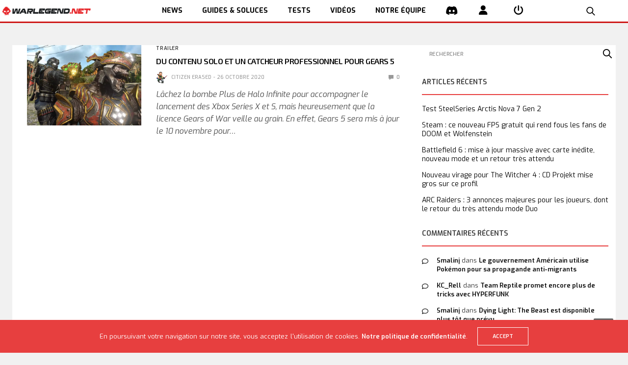

--- FILE ---
content_type: text/html; charset=UTF-8
request_url: https://www.warlegend.net/tag/gears-5-hivebusters/
body_size: 17010
content:
<!doctype html>
<html lang="fr-FR">
<head>
  <meta charset="UTF-8">
  <meta name="viewport" content="width=device-width, initial-scale=1, maximum-scale=1, user-scalable=1">
  <link rel="profile" href="http://gmpg.org/xfn/11">
  <link rel="pingback" href="https://www.warlegend.net/xmlrpc.php">
  <link rel="icon" href="https://www.warlegend.net/wp-content/uploads/wl_logo-1-50x50.png" sizes="32x32" />
<link rel="icon" href="https://www.warlegend.net/wp-content/uploads/wl_logo-1.png" sizes="192x192" />
<link rel="apple-touch-icon" href="https://www.warlegend.net/wp-content/uploads/wl_logo-1.png" />
<meta name="msapplication-TileImage" content="https://www.warlegend.net/wp-content/uploads/wl_logo-1.png" />
  <meta name='robots' content='index, follow, max-image-preview:large, max-snippet:-1, max-video-preview:-1' />
	<style>img:is([sizes="auto" i], [sizes^="auto," i]) { contain-intrinsic-size: 3000px 1500px }</style>
	
	<!-- This site is optimized with the Yoast SEO plugin v26.4 - https://yoast.com/wordpress/plugins/seo/ -->
	<title>- WarLegend.net - Actus, guides et Web TV pour gamers</title>
	<link rel="canonical" href="https://www.warlegend.net/tag/gears-5-hivebusters/" />
	<meta property="og:locale" content="fr_FR" />
	<meta property="og:type" content="article" />
	<meta property="og:title" content="- WarLegend.net - Actus, guides et Web TV pour gamers" />
	<meta property="og:url" content="https://www.warlegend.net/tag/gears-5-hivebusters/" />
	<meta property="og:site_name" content="WarLegend.net" />
	<meta name="twitter:card" content="summary_large_image" />
	<meta name="twitter:site" content="@warlegendnet" />
	<script type="application/ld+json" class="yoast-schema-graph">{"@context":"https://schema.org","@graph":[{"@type":"CollectionPage","@id":"https://www.warlegend.net/tag/gears-5-hivebusters/","url":"https://www.warlegend.net/tag/gears-5-hivebusters/","name":"- WarLegend.net - Actus, guides et Web TV pour gamers","isPartOf":{"@id":"https://www.warlegend.net/#website"},"primaryImageOfPage":{"@id":"https://www.warlegend.net/tag/gears-5-hivebusters/#primaryimage"},"image":{"@id":"https://www.warlegend.net/tag/gears-5-hivebusters/#primaryimage"},"thumbnailUrl":"https://www.warlegend.net/wp-content/uploads/Gears-5-Official-Xbox-Series-X-S-Update-Trailer-0-19-screenshot.jpg","inLanguage":"fr-FR"},{"@type":"ImageObject","inLanguage":"fr-FR","@id":"https://www.warlegend.net/tag/gears-5-hivebusters/#primaryimage","url":"https://www.warlegend.net/wp-content/uploads/Gears-5-Official-Xbox-Series-X-S-Update-Trailer-0-19-screenshot.jpg","contentUrl":"https://www.warlegend.net/wp-content/uploads/Gears-5-Official-Xbox-Series-X-S-Update-Trailer-0-19-screenshot.jpg","width":1920,"height":1080},{"@type":"WebSite","@id":"https://www.warlegend.net/#website","url":"https://www.warlegend.net/","name":"WarLegend.net","description":"Actus, guides et Web TV pour gamers","potentialAction":[{"@type":"SearchAction","target":{"@type":"EntryPoint","urlTemplate":"https://www.warlegend.net/?s={search_term_string}"},"query-input":{"@type":"PropertyValueSpecification","valueRequired":true,"valueName":"search_term_string"}}],"inLanguage":"fr-FR"}]}</script>
	<!-- / Yoast SEO plugin. -->


<link rel='dns-prefetch' href='//cdn.plyr.io' />
<link rel='dns-prefetch' href='//stats.wp.com' />
<link rel='dns-prefetch' href='//fonts.googleapis.com' />
<link rel="alternate" type="application/rss+xml" title="WarLegend.net &raquo; Flux" href="https://www.warlegend.net/feed/" />
<link rel="alternate" type="application/rss+xml" title="WarLegend.net &raquo; Flux des commentaires" href="https://www.warlegend.net/comments/feed/" />
<link rel="preconnect" href="//fonts.gstatic.com/" crossorigin><link rel="alternate" type="application/rss+xml" title="WarLegend.net &raquo; Flux de l’étiquette Gears 5 Hivebusters" href="https://www.warlegend.net/tag/gears-5-hivebusters/feed/" />
<script type="text/javascript">
/* <![CDATA[ */
window._wpemojiSettings = {"baseUrl":"https:\/\/s.w.org\/images\/core\/emoji\/16.0.1\/72x72\/","ext":".png","svgUrl":"https:\/\/s.w.org\/images\/core\/emoji\/16.0.1\/svg\/","svgExt":".svg","source":{"concatemoji":"https:\/\/www.warlegend.net\/wp-includes\/js\/wp-emoji-release.min.js?ver=6.8.3"}};
/*! This file is auto-generated */
!function(s,n){var o,i,e;function c(e){try{var t={supportTests:e,timestamp:(new Date).valueOf()};sessionStorage.setItem(o,JSON.stringify(t))}catch(e){}}function p(e,t,n){e.clearRect(0,0,e.canvas.width,e.canvas.height),e.fillText(t,0,0);var t=new Uint32Array(e.getImageData(0,0,e.canvas.width,e.canvas.height).data),a=(e.clearRect(0,0,e.canvas.width,e.canvas.height),e.fillText(n,0,0),new Uint32Array(e.getImageData(0,0,e.canvas.width,e.canvas.height).data));return t.every(function(e,t){return e===a[t]})}function u(e,t){e.clearRect(0,0,e.canvas.width,e.canvas.height),e.fillText(t,0,0);for(var n=e.getImageData(16,16,1,1),a=0;a<n.data.length;a++)if(0!==n.data[a])return!1;return!0}function f(e,t,n,a){switch(t){case"flag":return n(e,"\ud83c\udff3\ufe0f\u200d\u26a7\ufe0f","\ud83c\udff3\ufe0f\u200b\u26a7\ufe0f")?!1:!n(e,"\ud83c\udde8\ud83c\uddf6","\ud83c\udde8\u200b\ud83c\uddf6")&&!n(e,"\ud83c\udff4\udb40\udc67\udb40\udc62\udb40\udc65\udb40\udc6e\udb40\udc67\udb40\udc7f","\ud83c\udff4\u200b\udb40\udc67\u200b\udb40\udc62\u200b\udb40\udc65\u200b\udb40\udc6e\u200b\udb40\udc67\u200b\udb40\udc7f");case"emoji":return!a(e,"\ud83e\udedf")}return!1}function g(e,t,n,a){var r="undefined"!=typeof WorkerGlobalScope&&self instanceof WorkerGlobalScope?new OffscreenCanvas(300,150):s.createElement("canvas"),o=r.getContext("2d",{willReadFrequently:!0}),i=(o.textBaseline="top",o.font="600 32px Arial",{});return e.forEach(function(e){i[e]=t(o,e,n,a)}),i}function t(e){var t=s.createElement("script");t.src=e,t.defer=!0,s.head.appendChild(t)}"undefined"!=typeof Promise&&(o="wpEmojiSettingsSupports",i=["flag","emoji"],n.supports={everything:!0,everythingExceptFlag:!0},e=new Promise(function(e){s.addEventListener("DOMContentLoaded",e,{once:!0})}),new Promise(function(t){var n=function(){try{var e=JSON.parse(sessionStorage.getItem(o));if("object"==typeof e&&"number"==typeof e.timestamp&&(new Date).valueOf()<e.timestamp+604800&&"object"==typeof e.supportTests)return e.supportTests}catch(e){}return null}();if(!n){if("undefined"!=typeof Worker&&"undefined"!=typeof OffscreenCanvas&&"undefined"!=typeof URL&&URL.createObjectURL&&"undefined"!=typeof Blob)try{var e="postMessage("+g.toString()+"("+[JSON.stringify(i),f.toString(),p.toString(),u.toString()].join(",")+"));",a=new Blob([e],{type:"text/javascript"}),r=new Worker(URL.createObjectURL(a),{name:"wpTestEmojiSupports"});return void(r.onmessage=function(e){c(n=e.data),r.terminate(),t(n)})}catch(e){}c(n=g(i,f,p,u))}t(n)}).then(function(e){for(var t in e)n.supports[t]=e[t],n.supports.everything=n.supports.everything&&n.supports[t],"flag"!==t&&(n.supports.everythingExceptFlag=n.supports.everythingExceptFlag&&n.supports[t]);n.supports.everythingExceptFlag=n.supports.everythingExceptFlag&&!n.supports.flag,n.DOMReady=!1,n.readyCallback=function(){n.DOMReady=!0}}).then(function(){return e}).then(function(){var e;n.supports.everything||(n.readyCallback(),(e=n.source||{}).concatemoji?t(e.concatemoji):e.wpemoji&&e.twemoji&&(t(e.twemoji),t(e.wpemoji)))}))}((window,document),window._wpemojiSettings);
/* ]]> */
</script>
<link rel='stylesheet' id='aks-affiliate-plugin-autocomplete-css' href='https://www.warlegend.net/wp-content/plugins/allkeyshop-affiliate/public/assets/css/plugin/autocomplete.css?ver=6.8.3' media='all' />
<link rel='stylesheet' id='aks-affiliate-plugin-tabs-manager-css' href='https://www.warlegend.net/wp-content/plugins/allkeyshop-affiliate/public/assets/css/plugin/tabs-manager.css?ver=6.8.3' media='all' />
<link rel='stylesheet' id='aks-affiliate-plugin-main.css-css' href='https://www.warlegend.net/wp-content/plugins/allkeyshop-affiliate/public/assets/css/main.css?ver=6.8.3' media='all' />
<link rel='stylesheet' id='cnss_font_awesome_css-css' href='https://www.warlegend.net/wp-content/plugins/easy-social-icons/css/font-awesome/css/all.min.css?ver=7.0.0' media='all' />
<link rel='stylesheet' id='cnss_font_awesome_v4_shims-css' href='https://www.warlegend.net/wp-content/plugins/easy-social-icons/css/font-awesome/css/v4-shims.min.css?ver=7.0.0' media='all' />
<link rel='stylesheet' id='cnss_css-css' href='https://www.warlegend.net/wp-content/plugins/easy-social-icons/css/cnss.css?ver=1.0' media='all' />
<link rel='stylesheet' id='cnss_share_css-css' href='https://www.warlegend.net/wp-content/plugins/easy-social-icons/css/share.css?ver=1.0' media='all' />
<style id='wp-emoji-styles-inline-css' type='text/css'>

	img.wp-smiley, img.emoji {
		display: inline !important;
		border: none !important;
		box-shadow: none !important;
		height: 1em !important;
		width: 1em !important;
		margin: 0 0.07em !important;
		vertical-align: -0.1em !important;
		background: none !important;
		padding: 0 !important;
	}
</style>
<link rel='stylesheet' id='wp-block-library-css' href='https://www.warlegend.net/wp-content/plugins/gutenberg/build/styles/block-library/style.css?ver=22.1.1' media='all' />
<style id='classic-theme-styles-inline-css' type='text/css'>
/*! This file is auto-generated */
.wp-block-button__link{color:#fff;background-color:#32373c;border-radius:9999px;box-shadow:none;text-decoration:none;padding:calc(.667em + 2px) calc(1.333em + 2px);font-size:1.125em}.wp-block-file__button{background:#32373c;color:#fff;text-decoration:none}
</style>
<link rel='stylesheet' id='mediaelement-css' href='https://www.warlegend.net/wp-includes/js/mediaelement/mediaelementplayer-legacy.min.css?ver=4.2.17' media='all' />
<link rel='stylesheet' id='wp-mediaelement-css' href='https://www.warlegend.net/wp-includes/js/mediaelement/wp-mediaelement.min.css?ver=6.8.3' media='all' />
<style id='jetpack-sharing-buttons-style-inline-css' type='text/css'>
.jetpack-sharing-buttons__services-list{display:flex;flex-direction:row;flex-wrap:wrap;gap:0;list-style-type:none;margin:5px;padding:0}.jetpack-sharing-buttons__services-list.has-small-icon-size{font-size:12px}.jetpack-sharing-buttons__services-list.has-normal-icon-size{font-size:16px}.jetpack-sharing-buttons__services-list.has-large-icon-size{font-size:24px}.jetpack-sharing-buttons__services-list.has-huge-icon-size{font-size:36px}@media print{.jetpack-sharing-buttons__services-list{display:none!important}}.editor-styles-wrapper .wp-block-jetpack-sharing-buttons{gap:0;padding-inline-start:0}ul.jetpack-sharing-buttons__services-list.has-background{padding:1.25em 2.375em}
</style>
<link rel='stylesheet' id='dashicons-css' href='https://www.warlegend.net/wp-includes/css/dashicons.min.css?ver=6.8.3' media='all' />
<link rel='stylesheet' id='essgrid-blocks-editor-css-css' href='https://www.warlegend.net/wp-content/plugins/essential-grid/admin/includes/builders/gutenberg/build/index.css?ver=1762952708' media='all' />
<style id='global-styles-inline-css' type='text/css'>
:root{--wp--preset--aspect-ratio--square: 1;--wp--preset--aspect-ratio--4-3: 4/3;--wp--preset--aspect-ratio--3-4: 3/4;--wp--preset--aspect-ratio--3-2: 3/2;--wp--preset--aspect-ratio--2-3: 2/3;--wp--preset--aspect-ratio--16-9: 16/9;--wp--preset--aspect-ratio--9-16: 9/16;--wp--preset--color--black: #000000;--wp--preset--color--cyan-bluish-gray: #abb8c3;--wp--preset--color--white: #ffffff;--wp--preset--color--pale-pink: #f78da7;--wp--preset--color--vivid-red: #cf2e2e;--wp--preset--color--luminous-vivid-orange: #ff6900;--wp--preset--color--luminous-vivid-amber: #fcb900;--wp--preset--color--light-green-cyan: #7bdcb5;--wp--preset--color--vivid-green-cyan: #00d084;--wp--preset--color--pale-cyan-blue: #8ed1fc;--wp--preset--color--vivid-cyan-blue: #0693e3;--wp--preset--color--vivid-purple: #9b51e0;--wp--preset--color--thb-accent: #e73f3f;--wp--preset--gradient--vivid-cyan-blue-to-vivid-purple: linear-gradient(135deg,rgb(6,147,227) 0%,rgb(155,81,224) 100%);--wp--preset--gradient--light-green-cyan-to-vivid-green-cyan: linear-gradient(135deg,rgb(122,220,180) 0%,rgb(0,208,130) 100%);--wp--preset--gradient--luminous-vivid-amber-to-luminous-vivid-orange: linear-gradient(135deg,rgb(252,185,0) 0%,rgb(255,105,0) 100%);--wp--preset--gradient--luminous-vivid-orange-to-vivid-red: linear-gradient(135deg,rgb(255,105,0) 0%,rgb(207,46,46) 100%);--wp--preset--gradient--very-light-gray-to-cyan-bluish-gray: linear-gradient(135deg,rgb(238,238,238) 0%,rgb(169,184,195) 100%);--wp--preset--gradient--cool-to-warm-spectrum: linear-gradient(135deg,rgb(74,234,220) 0%,rgb(151,120,209) 20%,rgb(207,42,186) 40%,rgb(238,44,130) 60%,rgb(251,105,98) 80%,rgb(254,248,76) 100%);--wp--preset--gradient--blush-light-purple: linear-gradient(135deg,rgb(255,206,236) 0%,rgb(152,150,240) 100%);--wp--preset--gradient--blush-bordeaux: linear-gradient(135deg,rgb(254,205,165) 0%,rgb(254,45,45) 50%,rgb(107,0,62) 100%);--wp--preset--gradient--luminous-dusk: linear-gradient(135deg,rgb(255,203,112) 0%,rgb(199,81,192) 50%,rgb(65,88,208) 100%);--wp--preset--gradient--pale-ocean: linear-gradient(135deg,rgb(255,245,203) 0%,rgb(182,227,212) 50%,rgb(51,167,181) 100%);--wp--preset--gradient--electric-grass: linear-gradient(135deg,rgb(202,248,128) 0%,rgb(113,206,126) 100%);--wp--preset--gradient--midnight: linear-gradient(135deg,rgb(2,3,129) 0%,rgb(40,116,252) 100%);--wp--preset--font-size--small: 13px;--wp--preset--font-size--medium: 20px;--wp--preset--font-size--large: 36px;--wp--preset--font-size--x-large: 42px;--wp--preset--spacing--20: 0.44rem;--wp--preset--spacing--30: 0.67rem;--wp--preset--spacing--40: 1rem;--wp--preset--spacing--50: 1.5rem;--wp--preset--spacing--60: 2.25rem;--wp--preset--spacing--70: 3.38rem;--wp--preset--spacing--80: 5.06rem;--wp--preset--shadow--natural: 6px 6px 9px rgba(0, 0, 0, 0.2);--wp--preset--shadow--deep: 12px 12px 50px rgba(0, 0, 0, 0.4);--wp--preset--shadow--sharp: 6px 6px 0px rgba(0, 0, 0, 0.2);--wp--preset--shadow--outlined: 6px 6px 0px -3px rgb(255, 255, 255), 6px 6px rgb(0, 0, 0);--wp--preset--shadow--crisp: 6px 6px 0px rgb(0, 0, 0);}:where(.is-layout-flex){gap: 0.5em;}:where(.is-layout-grid){gap: 0.5em;}body .is-layout-flex{display: flex;}.is-layout-flex{flex-wrap: wrap;align-items: center;}.is-layout-flex > :is(*, div){margin: 0;}body .is-layout-grid{display: grid;}.is-layout-grid > :is(*, div){margin: 0;}:where(.wp-block-columns.is-layout-flex){gap: 2em;}:where(.wp-block-columns.is-layout-grid){gap: 2em;}:where(.wp-block-post-template.is-layout-flex){gap: 1.25em;}:where(.wp-block-post-template.is-layout-grid){gap: 1.25em;}.has-black-color{color: var(--wp--preset--color--black) !important;}.has-cyan-bluish-gray-color{color: var(--wp--preset--color--cyan-bluish-gray) !important;}.has-white-color{color: var(--wp--preset--color--white) !important;}.has-pale-pink-color{color: var(--wp--preset--color--pale-pink) !important;}.has-vivid-red-color{color: var(--wp--preset--color--vivid-red) !important;}.has-luminous-vivid-orange-color{color: var(--wp--preset--color--luminous-vivid-orange) !important;}.has-luminous-vivid-amber-color{color: var(--wp--preset--color--luminous-vivid-amber) !important;}.has-light-green-cyan-color{color: var(--wp--preset--color--light-green-cyan) !important;}.has-vivid-green-cyan-color{color: var(--wp--preset--color--vivid-green-cyan) !important;}.has-pale-cyan-blue-color{color: var(--wp--preset--color--pale-cyan-blue) !important;}.has-vivid-cyan-blue-color{color: var(--wp--preset--color--vivid-cyan-blue) !important;}.has-vivid-purple-color{color: var(--wp--preset--color--vivid-purple) !important;}.has-black-background-color{background-color: var(--wp--preset--color--black) !important;}.has-cyan-bluish-gray-background-color{background-color: var(--wp--preset--color--cyan-bluish-gray) !important;}.has-white-background-color{background-color: var(--wp--preset--color--white) !important;}.has-pale-pink-background-color{background-color: var(--wp--preset--color--pale-pink) !important;}.has-vivid-red-background-color{background-color: var(--wp--preset--color--vivid-red) !important;}.has-luminous-vivid-orange-background-color{background-color: var(--wp--preset--color--luminous-vivid-orange) !important;}.has-luminous-vivid-amber-background-color{background-color: var(--wp--preset--color--luminous-vivid-amber) !important;}.has-light-green-cyan-background-color{background-color: var(--wp--preset--color--light-green-cyan) !important;}.has-vivid-green-cyan-background-color{background-color: var(--wp--preset--color--vivid-green-cyan) !important;}.has-pale-cyan-blue-background-color{background-color: var(--wp--preset--color--pale-cyan-blue) !important;}.has-vivid-cyan-blue-background-color{background-color: var(--wp--preset--color--vivid-cyan-blue) !important;}.has-vivid-purple-background-color{background-color: var(--wp--preset--color--vivid-purple) !important;}.has-black-border-color{border-color: var(--wp--preset--color--black) !important;}.has-cyan-bluish-gray-border-color{border-color: var(--wp--preset--color--cyan-bluish-gray) !important;}.has-white-border-color{border-color: var(--wp--preset--color--white) !important;}.has-pale-pink-border-color{border-color: var(--wp--preset--color--pale-pink) !important;}.has-vivid-red-border-color{border-color: var(--wp--preset--color--vivid-red) !important;}.has-luminous-vivid-orange-border-color{border-color: var(--wp--preset--color--luminous-vivid-orange) !important;}.has-luminous-vivid-amber-border-color{border-color: var(--wp--preset--color--luminous-vivid-amber) !important;}.has-light-green-cyan-border-color{border-color: var(--wp--preset--color--light-green-cyan) !important;}.has-vivid-green-cyan-border-color{border-color: var(--wp--preset--color--vivid-green-cyan) !important;}.has-pale-cyan-blue-border-color{border-color: var(--wp--preset--color--pale-cyan-blue) !important;}.has-vivid-cyan-blue-border-color{border-color: var(--wp--preset--color--vivid-cyan-blue) !important;}.has-vivid-purple-border-color{border-color: var(--wp--preset--color--vivid-purple) !important;}.has-vivid-cyan-blue-to-vivid-purple-gradient-background{background: var(--wp--preset--gradient--vivid-cyan-blue-to-vivid-purple) !important;}.has-light-green-cyan-to-vivid-green-cyan-gradient-background{background: var(--wp--preset--gradient--light-green-cyan-to-vivid-green-cyan) !important;}.has-luminous-vivid-amber-to-luminous-vivid-orange-gradient-background{background: var(--wp--preset--gradient--luminous-vivid-amber-to-luminous-vivid-orange) !important;}.has-luminous-vivid-orange-to-vivid-red-gradient-background{background: var(--wp--preset--gradient--luminous-vivid-orange-to-vivid-red) !important;}.has-very-light-gray-to-cyan-bluish-gray-gradient-background{background: var(--wp--preset--gradient--very-light-gray-to-cyan-bluish-gray) !important;}.has-cool-to-warm-spectrum-gradient-background{background: var(--wp--preset--gradient--cool-to-warm-spectrum) !important;}.has-blush-light-purple-gradient-background{background: var(--wp--preset--gradient--blush-light-purple) !important;}.has-blush-bordeaux-gradient-background{background: var(--wp--preset--gradient--blush-bordeaux) !important;}.has-luminous-dusk-gradient-background{background: var(--wp--preset--gradient--luminous-dusk) !important;}.has-pale-ocean-gradient-background{background: var(--wp--preset--gradient--pale-ocean) !important;}.has-electric-grass-gradient-background{background: var(--wp--preset--gradient--electric-grass) !important;}.has-midnight-gradient-background{background: var(--wp--preset--gradient--midnight) !important;}.has-small-font-size{font-size: var(--wp--preset--font-size--small) !important;}.has-medium-font-size{font-size: var(--wp--preset--font-size--medium) !important;}.has-large-font-size{font-size: var(--wp--preset--font-size--large) !important;}.has-x-large-font-size{font-size: var(--wp--preset--font-size--x-large) !important;}
:where(.wp-block-columns.is-layout-flex){gap: 2em;}:where(.wp-block-columns.is-layout-grid){gap: 2em;}
:root :where(.wp-block-pullquote){font-size: 1.5em;line-height: 1.6;}
:where(.wp-block-post-template.is-layout-flex){gap: 1.25em;}:where(.wp-block-post-template.is-layout-grid){gap: 1.25em;}
:where(.wp-block-term-template.is-layout-flex){gap: 1.25em;}:where(.wp-block-term-template.is-layout-grid){gap: 1.25em;}
</style>
<link rel='stylesheet' id='responsive-lightbox-swipebox-css' href='https://www.warlegend.net/wp-content/plugins/responsive-lightbox/assets/swipebox/swipebox.min.css?ver=1.5.2' media='all' />
<link rel='stylesheet' id='bigger-picture-css' href='https://www.warlegend.net/wp-content/plugins/youtube-channel/assets/lib/bigger-picture/css/bigger-picture.min.css?ver=3.25.2' media='all' />
<link rel='stylesheet' id='youtube-channel-css' href='https://www.warlegend.net/wp-content/plugins/youtube-channel/assets/css/youtube-channel.min.css?ver=3.25.2' media='all' />
<link rel='stylesheet' id='megamenu-css' href='https://www.warlegend.net/wp-content/uploads/maxmegamenu/style.css?ver=ea0692' media='all' />
<link rel='stylesheet' id='thb-app-css' href='https://www.warlegend.net/wp-content/themes/goodlife-wp/assets/css/app.css?ver=4.6.7' media='all' />
<style id='thb-app-inline-css' type='text/css'>
body {font-family:Exo, 'BlinkMacSystemFont', -apple-system, 'Roboto', 'Lucida Sans';}h1, h2, h3, h4, h5, h6 {font-family:Exo 2, 'BlinkMacSystemFont', -apple-system, 'Roboto', 'Lucida Sans';}#wrapper [role="main"]>.row,.post .post-content>.row,.post-header.small+.style5-container,#infinite-article,.post-detail-row,.woocommerce-tabs .tabs li.active,.select2-container .select2-dropdown,.post.post-fashion .post-title-container {background-color:#ffffff;}.post .post-navi .columns+.columns,.woocommerce-tabs .tabs li.active {border-color:#ffffff;}.subheader {background-color:#f1f1f1 !important;}.subheader.dark ul > li .sub-menu,.subheader.light ul > li .sub-menu {background:#ffffff;}.subheader ul {font-size:12px;}@media only screen and (min-width:48.063em) {.header {}}.header {background-color:#ffffff !important;}@media only screen and (min-width:64.063em) {.header .logo .logoimg {max-height:70px;}}@media only screen and (max-width:64.063em) {.header .logo .logoimg {max-height:;}}@media only screen and (min-width:64.063em) {.subheader.fixed .logo .logolink .logoimg {max-height:60px;}}.menu-holder.style1.dark {background-color:#f3f3f3 !important;}a:hover, .menu-holder ul li.menu-item-mega-parent .thb_mega_menu_holder .thb_mega_menu li.active a,.menu-holder ul li.sfHover > a, .subcategory_container .thb-sibling-categories li a:hover,label small, .more-link, .comment-respond .comment-reply-title small a, .btn.accent-transparent, .button.accent-transparent, input[type=submit].accent-transparent, .category_title.search span, .video_playlist .video_play.video-active .post-title h6, .menu-holder.dark ul li .sub-menu a:hover, .menu-holder.dark ul.sf-menu > li > a:hover, .post .post-bottom-meta a:hover,.thb-title-color-hover .post .post-title .entry-title a:hover,.btn.accent-border, .button.accent-border, input[type=submit].accent-border {color:#e73f3f;}ul.point-list li:before, ol.point-list li:before, .post .article-tags .tags-title, .post.post-overlay .post-gallery .counts,.post-review ul li .progress span, .post-review .average, .category-title.style1 .category-header, .widget.widget_topreviews .style1 li .progress, .btn.black:hover, .button.black:hover, input[type=submit].black:hover, .btn.white:hover, .button.white:hover, input[type=submit].white:hover, .btn.accent:hover, .button.accent:hover, input[type=submit].accent:hover, .btn.accent-transparent:hover, .button.accent-transparent:hover, input[type=submit].accent-transparent:hover, #scroll_totop:hover, .subheader.fixed > .row .progress, #mobile-menu.style2, .thb-cookie-bar,.btn.accent-fill, .button.accent-fill, input[type=submit].accent-fill {background-color:#e73f3f;}.plyr__control--overlaid,.plyr--video .plyr__control.plyr__tab-focus, .plyr--video .plyr__control:hover, .plyr--video .plyr__control[aria-expanded=true] {background:#e73f3f;}.plyr--full-ui input[type=range] {color:#e73f3f;}.menu-holder ul li.menu-item-mega-parent .thb_mega_menu_holder, .btn.black:hover, .button.black:hover, input[type=submit].black:hover, .btn.accent, .button.accent, input[type=submit].accent, .btn.white:hover, .button.white:hover, input[type=submit].white:hover, .btn.accent:hover, .button.accent:hover, input[type=submit].accent:hover, .btn.accent-transparent, .button.accent-transparent, input[type=submit].accent-transparent,.quick_search .quick_searchform,.btn.accent-border, .button.accent-border, input[type=submit].accent-border,.btn.accent-fill, .button.accent-fill, input[type=submit].accent-fill {border-color:#e73f3f;}.btn.accent-fill:hover, .button.accent-fill:hover, input[type=submit].accent-fill:hover {border-color:#d53a3a;background-color:#d53a3a;}.quick_search .quick_searchform input[type="submit"] {background:rgba(231,63,63, .1);}.quick_search .quick_searchform:after {border-bottom-color:#e73f3f;}.quick_search .quick_searchform input[type="submit"]:hover {background:rgba(231,63,63, .2);}.post .article-tags .tags-title:after {border-left-color:#e73f3f;}.rtl .post .article-tags .tags-title:after {border-right-color:#e73f3f;}.circle_rating .circle_perc {stroke:#e73f3f;}.header .quick_search.active .quick_search_icon,.menu-right-content .quick_search.active .quick_search_icon,.post .post-bottom-meta a:hover .comment_icon,.btn.accent-border .thb-next-arrow,.button.accent-border .thb-next-arrow,input[type=submit].accent-border .thb-next-arrow,.btn.accent-transparent .thb-next-arrow,.button.accent-transparent .thb-next-arrow,input[type=submit].accent-transparent .thb-next-arrow {fill:#e73f3f;}.post .post-content p a {border-color:#ff5f5f;-moz-box-shadow:inset 0 -5px 0 #ff5f5f;-webkit-box-shadow:inset 0 -5px 0 #ff5f5f;box-shadow:inset 0 -5px 0 #ff5f5f;}.post.carousel-listing.slick-current:after {-moz-box-shadow:inset 0 4px 0 0 #e73f3f;-webkit-box-shadow:inset 0 4px 0 0 #e73f3f;box-shadow:inset 0 4px 0 0 #e73f3f;}.post .post-content p a:hover {background:#ff5f5f;}.subheader.fixed > .row .progress {background:#e73f3f;}.post .widget.title-style1 .widget_title > strong {color:#e73f3f;}.post .widget.title-style2 .widget_title > strong {background-color:#e73f3f;}.post .widget .widget_title {border-color:#e73f3f;}.quick_search .quick_searchform {border-color:#111111;}.quick_search .quick_searchform input[type="submit"] {background:rgba(17,17,17, .1);}.quick_search .quick_searchform:after {border-bottom-color:#111111;}.quick_search .quick_searchform input[type="submit"]:hover {background:rgba(17,17,17, .2);}input[type="submit"],submit,.button,.btn {}.post .post-bottom-meta {}.post .post-category {font-size:12px;}.widget > strong {font-size:14px;}h1,.h1 {}h2 {}h3 {}h4 {}h5 {}h6 {}.post .post-title h1 {}@media only screen and (min-width:80em) {.menu-holder ul.sf-menu > li {margin-right:60px;}}.menu-holder ul.sf-menu > li > a {}.menu-holder ul.sf-menu > li > a {font-size:12px;}.menu-holder ul li .sub-menu li a,.menu-holder ul li.menu-item-mega-parent .thb_mega_menu_holder .thb_mega_menu li > a {}.menu-holder ul li .sub-menu li a,.menu-holder ul li.menu-item-mega-parent .thb_mega_menu_holder .thb_mega_menu li > a {font-size:12px;}.mobile-menu li a {}.mobile-menu li a {font-size:12px;}.mobile-menu .sub-menu li a {font-size:12px;}.mobile-menu .sub-menu li a {}.widget:not(.widget_singlead) {background-color:#ffffff !important;}[role="main"] .widget.widget_categoryslider .slick-nav {background-color:#ffffff !important;}#footer {background-color:#333333 !important;}#footer .widget.widget_categoryslider .slick-nav {background-color:#333333 !important;}#subfooter {background-color:#1a1a1a !important;}@media only screen and (min-width:48.063em) {#subfooter .logolink .logoimg {max-height:80px;}}h1,h2,h3,h4,h5,h6,.menu-holder ul.sf-menu > li > a,.widget.widget_socialcounter ul li a,.widget.widget_topreviews .style2 li a,.btn, .button, input[type=submit],#subfooter .footer-menu li a,.post .post-navi .columns a,.post .post-bottom-meta,.post .single_category_title,.widget.widget_topreviews .style1 li > a,.widget > strong span a,.widget > strong {font-weight:600;}#footer .widget > strong {font-size:11px;}.menu-item-226257:hover,i:hover{color:#ce1918;}
</style>
<link rel='stylesheet' id='wl-exo2-font-css' href='https://fonts.googleapis.com/css?family=Exo+2&#038;display=swap&#038;ver=6.8.3' media='all' />
<link rel='stylesheet' id='wl-app-css' href='https://www.warlegend.net/wp-content/themes/warlegend/styles/app-0bc18d4b6f12.min.css?ver=6.8.3' media='all' />
<link rel='stylesheet' id='thb-fa-css' href='https://www.warlegend.net/wp-content/themes/goodlife-wp/assets/css/font-awesome.min.css?ver=6.7.2' media='all' />
<link rel='stylesheet' id='style-css' href='https://www.warlegend.net/wp-content/themes/warlegend/style.css?ver=4.6.7' media='all' />
<link rel='stylesheet' id='thb-google-fonts-css' href='https://fonts.googleapis.com/css?family=Exo%3A100%2C200%2C300%2C400%2C500%2C600%2C700%2C800%2C900%2C100i%2C200i%2C300i%2C400i%2C500i%2C600i%2C700i%2C800i%2C900i%7CExo+2%3A100%2C200%2C300%2C400%2C500%2C600%2C700%2C800%2C900%2C100i%2C200i%2C300i%2C400i%2C500i%2C600i%2C700i%2C800i%2C900i&#038;subset=latin&#038;display=swap&#038;ver=4.6.7' media='all' />
<link rel='stylesheet' id='js_composer_front-css' href='https://www.warlegend.net/wp-content/plugins/js_composer/assets/css/js_composer.min.css?ver=8.7.2' media='all' />
<link rel='stylesheet' id='tp-fontello-css' href='https://www.warlegend.net/wp-content/plugins/essential-grid/public/assets/font/fontello/css/fontello.css?ver=3.1.9.4' media='all' />
<link rel='stylesheet' id='esg-plugin-settings-css' href='https://www.warlegend.net/wp-content/plugins/essential-grid/public/assets/css/settings.css?ver=3.1.9.4' media='all' />
<script type="text/javascript" src="https://www.warlegend.net/wp-content/plugins/allkeyshop-affiliate/public/assets/js/plugin/aks-api.js?ver=6.8.3" id="aks-affiliate-plugin-aks-api-js"></script>
<script type="text/javascript" src="https://www.warlegend.net/wp-content/plugins/allkeyshop-affiliate/public/assets/js/plugin/autocomplete.js?ver=6.8.3" id="aks-affiliate-plugin-autocomplete-js"></script>
<script type="text/javascript" src="https://www.warlegend.net/wp-content/plugins/allkeyshop-affiliate/public/assets/js/plugin/tabs-manager.js?ver=6.8.3" id="aks-affiliate-plugin-tabs-manager-js"></script>
<script type="text/javascript" src="https://www.warlegend.net/wp-includes/js/jquery/jquery.min.js?ver=3.7.1" id="jquery-core-js"></script>
<script type="text/javascript" src="https://www.warlegend.net/wp-includes/js/jquery/jquery-migrate.min.js?ver=3.4.1" id="jquery-migrate-js"></script>
<script type="text/javascript" src="https://www.warlegend.net/wp-content/plugins/easy-social-icons/js/cnss.js?ver=1.0" id="cnss_js-js"></script>
<script type="text/javascript" src="https://www.warlegend.net/wp-content/plugins/easy-social-icons/js/share.js?ver=1.0" id="cnss_share_js-js"></script>
<script type="text/javascript" src="https://www.warlegend.net/wp-content/plugins/responsive-lightbox/assets/swipebox/jquery.swipebox.min.js?ver=1.5.2" id="responsive-lightbox-swipebox-js"></script>
<script type="text/javascript" src="https://www.warlegend.net/wp-includes/js/underscore.min.js?ver=1.13.7" id="underscore-js"></script>
<script type="text/javascript" src="https://www.warlegend.net/wp-content/plugins/responsive-lightbox/assets/infinitescroll/infinite-scroll.pkgd.min.js?ver=4.0.1" id="responsive-lightbox-infinite-scroll-js"></script>
<script type="text/javascript" id="responsive-lightbox-js-before">
/* <![CDATA[ */
var rlArgs = {"script":"swipebox","selector":"prettyPhoto","customEvents":"","activeGalleries":true,"animation":true,"hideCloseButtonOnMobile":false,"removeBarsOnMobile":false,"hideBars":true,"hideBarsDelay":5000,"videoMaxWidth":1080,"useSVG":true,"loopAtEnd":false,"woocommerce_gallery":false,"ajaxurl":"https:\/\/www.warlegend.net\/wp-admin\/admin-ajax.php","nonce":"3682c475f7","preview":false,"postId":300565,"scriptExtension":false};
/* ]]> */
</script>
<script type="text/javascript" src="https://www.warlegend.net/wp-content/plugins/responsive-lightbox/js/front.js?ver=2.5.4" id="responsive-lightbox-js"></script>
<script type="text/javascript" id="tp-tools-js-before">
/* <![CDATA[ */
window.ESG ??={};ESG.E ??={};ESG.E.site_url='https://www.warlegend.net';ESG.E.plugin_url='https://www.warlegend.net/wp-content/plugins/essential-grid/';ESG.E.ajax_url='https://www.warlegend.net/wp-admin/admin-ajax.php';ESG.E.nonce='073d70a294';ESG.E.tptools=true;ESG.E.waitTptFunc ??=[];ESG.F ??={};ESG.F.waitTpt=() =>{if ( typeof jQuery==='undefined' ||!window?._tpt?.regResource ||!ESG?.E?.plugin_url ||(!ESG.E.tptools && !window?.SR7?.E?.plugin_url) ) return setTimeout(ESG.F.waitTpt,29);if (!window._tpt.gsap) window._tpt.regResource({id:'tpgsap',url:ESG.E.tptools && ESG.E.plugin_url+'/public/assets/js/libs/tpgsap.js' ||SR7.E.plugin_url + 'public/js/libs/tpgsap.js'});_tpt.checkResources(['tpgsap']).then(() =>{if (window.tpGS && !_tpt?.Back){_tpt.eases=tpGS.eases;Object.keys(_tpt.eases).forEach((e) => {_tpt[e] ===undefined && (_tpt[e]=tpGS[e])});}ESG.E.waitTptFunc.forEach((f) =>{typeof f ==='function' && f();});ESG.E.waitTptFunc=[];});}
/* ]]> */
</script>
<script type="text/javascript" src="https://www.warlegend.net/wp-content/plugins/essential-grid/public/assets/js/libs/tptools.js?ver=6.7.36" id="tp-tools-js" async="async" data-wp-strategy="async"></script>
<script></script><link rel="https://api.w.org/" href="https://www.warlegend.net/wp-json/" /><link rel="alternate" title="JSON" type="application/json" href="https://www.warlegend.net/wp-json/wp/v2/tags/53762" /><link rel="EditURI" type="application/rsd+xml" title="RSD" href="https://www.warlegend.net/xmlrpc.php?rsd" />
<meta name="generator" content="WordPress 6.8.3" />
<style type="text/css">
		ul.cnss-social-icon li.cn-fa-icon a:hover{color:#ffffff!important;}
		</style>	<style>img#wpstats{display:none}</style>
		<style type="text/css">.recentcomments a{display:inline !important;padding:0 !important;margin:0 !important;}</style><style type="text/css" id="custom-background-css">
body.custom-background { background-color: #f1f1f1; }
</style>
	<link rel="icon" href="https://www.warlegend.net/wp-content/uploads/wl_logo-1-50x50.png" sizes="32x32" />
<link rel="icon" href="https://www.warlegend.net/wp-content/uploads/wl_logo-1.png" sizes="192x192" />
<link rel="apple-touch-icon" href="https://www.warlegend.net/wp-content/uploads/wl_logo-1.png" />
<meta name="msapplication-TileImage" content="https://www.warlegend.net/wp-content/uploads/wl_logo-1.png" />
<noscript><style> .wpb_animate_when_almost_visible { opacity: 1; }</style></noscript><style type="text/css">/** Mega Menu CSS: fs **/</style>
  <script type="application/javascript" src="https://do69ll745l27z.cloudfront.net/scripts/master/warlegend.js" async></script>
  <script data-ad-client="ca-pub-2758403065554191" src="https://pagead2.googlesyndication.com/pagead/js/adsbygoogle.js" async></script>
</head>
<body class="archive tag tag-gears-5-hivebusters tag-53762 custom-background wp-theme-goodlife-wp wp-child-theme-warlegend thb-boxed-on thb_ads_header_mobile_off thb-lightbox-on thb-capitalize-on thb-dark-mode-off thb-header-style5 thb-title-color-hover wpb-js-composer js-comp-ver-8.7.2 vc_responsive">
<div id="wrapper" class="open">
  <nav id="mobile-menu" class="style1">
  <div class="custom_scroll" id="menu-scroll">
      <div class="mobile-top">
                              </div>
              <ul id="menu-navigation-principale" class="mobile-menu"><li id="menu-item-290373" class=" menu-item menu-item-type-custom menu-item-object-custom menu-item-has-children menu-item-290373"><a href="/actualite/"><span><i class="fa fa-plus"></i></span></span>NEWS</a>
<ul class="sub-menu">
	<li id="menu-item-290374" class=" menu-item menu-item-type-custom menu-item-object-custom menu-item-290374"><a href="/jeux-video/">Jeux Vidéo</a></li>
	<li id="menu-item-290375" class=" menu-item menu-item-type-custom menu-item-object-custom menu-item-290375"><a href="/hardware/">Hardware</a></li>
	<li id="menu-item-290376" class=" menu-item menu-item-type-custom menu-item-object-custom menu-item-290376"><a href="/cinegeek">Ciné Geek</a></li>
</ul>
</li>
<li id="menu-item-290378" class=" menu-item menu-item-type-custom menu-item-object-custom menu-item-290378"><a href="/soluce-guide/">GUIDES &#038; SOLUCES</a></li>
<li id="menu-item-290379" class=" menu-item menu-item-type-custom menu-item-object-custom menu-item-has-children menu-item-290379"><a href="/tests/"><span><i class="fa fa-plus"></i></span></span>TESTS</a>
<ul class="sub-menu">
	<li id="menu-item-290380" class=" menu-item menu-item-type-custom menu-item-object-custom menu-item-290380"><a href="/tests/apercus/">Aperçus</a></li>
	<li id="menu-item-290381" class=" menu-item menu-item-type-custom menu-item-object-custom menu-item-290381"><a href="/tests/early-tests/">Early Tests</a></li>
	<li id="menu-item-291783" class=" menu-item menu-item-type-taxonomy menu-item-object-category menu-item-291783 menu-item-category-35350"><a href="https://www.warlegend.net/tests/tests-jeux-video-jv/">Tests JV</a></li>
	<li id="menu-item-290384" class=" menu-item menu-item-type-custom menu-item-object-custom menu-item-290384"><a href="http://www.warlegend.net/tests/tests-matos-gaming-hardware">Tests Matos</a></li>
</ul>
</li>
<li id="menu-item-290385" class=" menu-item menu-item-type-post_type menu-item-object-page menu-item-290385"><a href="https://www.warlegend.net/videos/">Vidéos</a></li>
<li id="menu-item-290386" class=" menu-item menu-item-type-custom menu-item-object-custom menu-item-has-children menu-item-290386"><a href="#"><span><i class="fa fa-plus"></i></span></span>NOTRE ÉQUIPE</a>
<ul class="sub-menu">
	<li id="menu-item-290387" class=" menu-item menu-item-type-custom menu-item-object-custom menu-item-290387"><a href="/la-redaction-warlegend/">La Rédaction</a></li>
	<li id="menu-item-290388" class=" menu-item menu-item-type-custom menu-item-object-custom menu-item-290388"><a href="/youtube-war-legend/">La Chaîne Youtube</a></li>
	<li id="menu-item-290389" class=" menu-item menu-item-type-custom menu-item-object-custom menu-item-290389"><a href="/la-webtv-warlegend/">La WebTV</a></li>
	<li id="menu-item-290390" class=" menu-item menu-item-type-custom menu-item-object-custom menu-item-290390"><a href="/la-direction-war-legend/">La Direction</a></li>
	<li id="menu-item-290391" class=" menu-item menu-item-type-custom menu-item-object-custom menu-item-290391"><a href="/war-legend-communication/">La Communication</a></li>
	<li id="menu-item-290392" class=" menu-item menu-item-type-custom menu-item-object-custom menu-item-290392"><a href="/administration-tournois/">L&rsquo;Administration tournois</a></li>
	<li id="menu-item-310513" class=" menu-item menu-item-type-custom menu-item-object-custom menu-item-310513"><a href="https://www.warlegend.net/war-legend-dans-pax-dei/">Guilde Pax Dei</a></li>
</ul>
</li>
<li id="menu-item-290393" class=" menu-item menu-item-type-custom menu-item-object-custom menu-item-290393"><a href="https://discord.gg/warlegendnet"><i class="fab fa-discord"></i></a></li>
<li id="menu-item-291326" class=" bp-menu bp-login-nav menu-item menu-item-type-custom menu-item-object-custom menu-item-291326"><a href="https://www.warlegend.net/wp-login.php"><i class="fa fa-user"></i></a></li>
<li id="menu-item-291325" class=" bp-menu bp-logout-nav menu-item menu-item-type-custom menu-item-object-custom menu-item-291325"><a href="https://www.warlegend.net/wp-login.php?action=logout&#038;_wpnonce=6475148169"><i class="fa fa-power-off"></i></a></li>
</ul>                        <div class="social-links">
        										<a href="https://www.facebook.com/warlegendnet/" class="facebook" target="_blank"><i class="fa fab fa-facebook"></i>
										</a>
																		<a href="https://twitter.com/WarLegendnet?lang=fr" class="twitter" target="_blank"><i class="fa fab fa-twitter"></i>
										</a>
																		<a href="https://www.instagram.com/warlegendnet/" class="instagram" target="_blank"><i class="fa fab fa-instagram"></i>
										</a>
																		<a href="https://www.youtube.com/warlegendnet" class="youtube-play" target="_blank"><i class="fa fab fa-youtube-play"></i>
										</a>
										      </div>
      <div class="menu-footer">
              </div>
  </div>
</nav>
  <div id="content-container">
    <div class="click-capture"></div>
    <header class="header style5 dark">
  <div class="row">
    <div class="small-2 columns text-left mobile-icon-holder">
      	<div class="mobile-toggle-holder">
		<div class="mobile-toggle">
			<span></span><span></span><span></span>
		</div>
	</div>
	    </div>
    <div class="small-8 large-12 columns logo">
      <div id="menu_width">
        <a href="https://www.warlegend.net/" class="logolink">
          <img src="https://www.warlegend.net/wp-content/uploads/Logo_horizontal_flat.png" class="logoimg" alt="WarLegend.net"/>
        </a>
        <nav class="menu-holder light menu-light">
                      <ul id="menu-navigation-principale-1" class="sf-menu style3"><li class="menu-item menu-item-type-custom menu-item-object-custom menu-item-has-children menu-item-290373"><a href="/actualite/">NEWS</a>


<ul class="sub-menu ">
	<li class="menu-item menu-item-type-custom menu-item-object-custom menu-item-290374"><a href="/jeux-video/">Jeux Vidéo</a></li>
	<li class="menu-item menu-item-type-custom menu-item-object-custom menu-item-290375"><a href="/hardware/">Hardware</a></li>
	<li class="menu-item menu-item-type-custom menu-item-object-custom menu-item-290376"><a href="/cinegeek">Ciné Geek</a></li>
</ul>
</li>
<li class="menu-item menu-item-type-custom menu-item-object-custom menu-item-290378"><a href="/soluce-guide/">GUIDES &#038; SOLUCES</a></li>
<li class="menu-item menu-item-type-custom menu-item-object-custom menu-item-has-children menu-item-290379"><a href="/tests/">TESTS</a>


<ul class="sub-menu ">
	<li class="menu-item menu-item-type-custom menu-item-object-custom menu-item-290380"><a href="/tests/apercus/">Aperçus</a></li>
	<li class="menu-item menu-item-type-custom menu-item-object-custom menu-item-290381"><a href="/tests/early-tests/">Early Tests</a></li>
	<li class="menu-item menu-item-type-taxonomy menu-item-object-category menu-item-291783 menu-item-category-35350"><a href="https://www.warlegend.net/tests/tests-jeux-video-jv/">Tests JV</a></li>
	<li class="menu-item menu-item-type-custom menu-item-object-custom menu-item-290384"><a href="http://www.warlegend.net/tests/tests-matos-gaming-hardware">Tests Matos</a></li>
</ul>
</li>
<li class="menu-item menu-item-type-post_type menu-item-object-page menu-item-290385"><a href="https://www.warlegend.net/videos/">Vidéos</a></li>
<li class="menu-item menu-item-type-custom menu-item-object-custom menu-item-has-children menu-item-290386"><a href="#">NOTRE ÉQUIPE</a>


<ul class="sub-menu ">
	<li class="menu-item menu-item-type-custom menu-item-object-custom menu-item-290387"><a href="/la-redaction-warlegend/">La Rédaction</a></li>
	<li class="menu-item menu-item-type-custom menu-item-object-custom menu-item-290388"><a href="/youtube-war-legend/">La Chaîne Youtube</a></li>
	<li class="menu-item menu-item-type-custom menu-item-object-custom menu-item-290389"><a href="/la-webtv-warlegend/">La WebTV</a></li>
	<li class="menu-item menu-item-type-custom menu-item-object-custom menu-item-290390"><a href="/la-direction-war-legend/">La Direction</a></li>
	<li class="menu-item menu-item-type-custom menu-item-object-custom menu-item-290391"><a href="/war-legend-communication/">La Communication</a></li>
	<li class="menu-item menu-item-type-custom menu-item-object-custom menu-item-290392"><a href="/administration-tournois/">L&rsquo;Administration tournois</a></li>
	<li class="menu-item menu-item-type-custom menu-item-object-custom menu-item-310513"><a href="https://www.warlegend.net/war-legend-dans-pax-dei/">Guilde Pax Dei</a></li>
</ul>
</li>
<li class="menu-item menu-item-type-custom menu-item-object-custom menu-item-290393"><a href="https://discord.gg/warlegendnet"><i class="fab fa-discord"></i></a></li>
<li class="bp-menu bp-login-nav menu-item menu-item-type-custom menu-item-object-custom menu-item-291326"><a href="https://www.warlegend.net/wp-login.php"><i class="fa fa-user"></i></a></li>
<li class="bp-menu bp-logout-nav menu-item menu-item-type-custom menu-item-object-custom menu-item-291325"><a href="https://www.warlegend.net/wp-login.php?action=logout&#038;_wpnonce=6475148169"><i class="fa fa-power-off"></i></a></li>
</ul>                  </nav>
        	<div class="menu-right-content">
							<div class="quick_search">
		<a href="#" class="quick_toggle"></a>
		<svg class="quick_search_icon" xmlns="http://www.w3.org/2000/svg" xmlns:xlink="http://www.w3.org/1999/xlink" x="0px" y="0px" width="19px" height="19px" viewBox="0 0 19 19" xml:space="preserve">
	<path d="M18.96,16.896l-4.973-4.926c1.02-1.255,1.633-2.846,1.633-4.578c0-4.035-3.312-7.317-7.385-7.317S0.849,3.358,0.849,7.393
		c0,4.033,3.313,7.316,7.386,7.316c1.66,0,3.188-0.552,4.422-1.471l4.998,4.95c0.181,0.179,0.416,0.268,0.652,0.268
		c0.235,0,0.472-0.089,0.652-0.268C19.32,17.832,19.32,17.253,18.96,16.896z M2.693,7.393c0-3.027,2.485-5.489,5.542-5.489
		c3.054,0,5.541,2.462,5.541,5.489c0,3.026-2.486,5.489-5.541,5.489C5.179,12.882,2.693,10.419,2.693,7.393z"/>
</svg>		<form method="get" class="quick_searchform" role="search" action="https://www.warlegend.net/">
			<input name="s" type="text" class="s">
			<input type="submit" value="Search">
		</form>
	</div>

		</div>
	              </div>
    </div>
    <div class="small-2 columns text-right mobile-share-holder">
      <div>
      	<div class="quick_search">
		<a href="#" class="quick_toggle"></a>
		<svg class="quick_search_icon" xmlns="http://www.w3.org/2000/svg" xmlns:xlink="http://www.w3.org/1999/xlink" x="0px" y="0px" width="19px" height="19px" viewBox="0 0 19 19" xml:space="preserve">
	<path d="M18.96,16.896l-4.973-4.926c1.02-1.255,1.633-2.846,1.633-4.578c0-4.035-3.312-7.317-7.385-7.317S0.849,3.358,0.849,7.393
		c0,4.033,3.313,7.316,7.386,7.316c1.66,0,3.188-0.552,4.422-1.471l4.998,4.95c0.181,0.179,0.416,0.268,0.652,0.268
		c0.235,0,0.472-0.089,0.652-0.268C19.32,17.832,19.32,17.253,18.96,16.896z M2.693,7.393c0-3.027,2.485-5.489,5.542-5.489
		c3.054,0,5.541,2.462,5.541,5.489c0,3.026-2.486,5.489-5.541,5.489C5.179,12.882,2.693,10.419,2.693,7.393z"/>
</svg>		<form method="get" class="quick_searchform" role="search" action="https://www.warlegend.net/">
			<input name="s" type="text" class="s">
			<input type="submit" value="Search">
		</form>
	</div>

	      </div>
    </div>
  </div>
</header>
    <div role="main">
<div class="row top-padding">
	<section class="small-12 medium-8 columns">
		<div class="post style2 post-300565 type-post status-publish format-standard has-post-thumbnail hentry category-actualite category-jeux-video category-trailers-bandes-annonces tag-gears-5 tag-gears-5-120-fps tag-gears-5-batista tag-gears-5-dlc-solo tag-gears-5-hivebusters tag-gears-5-marcus-fenix-batista tag-gears-5-mise-a-jour-next-gen tag-gears-5-ray-tracing tag-gears-5-trailer tag-gears-5-xbox-series-s tag-gears-5-xbox-series-x tag-gears-of-war-5">
	<div class="row">
		<div class="small-12 medium-4 columns">
						<figure class="post-gallery">
				<a href="https://www.warlegend.net/trailer-dlc-solo-batista-gears-5/" rel="bookmark" title="Du contenu solo et un catcheur professionnel pour Gears 5">
					<img width="640" height="450" src="https://www.warlegend.net/wp-content/uploads/Gears-5-Official-Xbox-Series-X-S-Update-Trailer-0-19-screenshot-640x450.jpg" class="attachment-goodlife-latest-2x size-goodlife-latest-2x wp-post-image" alt="" decoding="async" loading="lazy" srcset="https://www.warlegend.net/wp-content/uploads/Gears-5-Official-Xbox-Series-X-S-Update-Trailer-0-19-screenshot-640x450.jpg 640w, https://www.warlegend.net/wp-content/uploads/Gears-5-Official-Xbox-Series-X-S-Update-Trailer-0-19-screenshot-320x225.jpg 320w, https://www.warlegend.net/wp-content/uploads/Gears-5-Official-Xbox-Series-X-S-Update-Trailer-0-19-screenshot-20x14.jpg 20w" sizes="auto, (max-width: 640px) 100vw, 640px" />									</a>
			</figure>
					</div>
		<div class="small-12 medium-8 columns">
			<div class="post-category"><a href="https://www.warlegend.net/videos/trailers-bandes-annonces/" class="single_category_title category-link-14887" title="Trailer">Trailer</a></div>
			<header class="post-title entry-header">
				<h5 class="entry-title" itemprop="name headline"><a href="https://www.warlegend.net/trailer-dlc-solo-batista-gears-5/" title="Du contenu solo et un catcheur professionnel pour Gears 5">Du contenu solo et un catcheur professionnel pour Gears 5</a></h5>			</header>
				<aside class="post-bottom-meta">
				<div class="">
			<img alt='' src='https://secure.gravatar.com/avatar/24f4effac309afebf9b5aa7c80196d8fae33954aa6cec5d96728466750c0d8b6?s=48&#038;d=blank&#038;r=r' srcset='https://secure.gravatar.com/avatar/24f4effac309afebf9b5aa7c80196d8fae33954aa6cec5d96728466750c0d8b6?s=96&#038;d=blank&#038;r=r 2x' class='avatar avatar-48 photo thb-ignore-lazyload' height='48' width='48' loading='lazy' decoding='async'/>		</div>
						<strong itemprop="author" class="author vcard"><a href="https://www.warlegend.net/author/citizenerased/" title="Articles par Citizen Erased" rel="author">Citizen Erased</a></strong>
						<div class="time">26 octobre 2020</div>
							<span class="comment">
				<a href="https://www.warlegend.net/trailer-dlc-solo-batista-gears-5/#respond" title="Du contenu solo et un catcheur professionnel pour Gears 5">
					<svg class="comment_icon" width="13px" height="13px" viewBox="0 0 13 13"><use href="#comment_icon" /></svg> 0				</a>
			</span>
							</aside>
				<div class="post-content entry-content small">
				Lâchez la bombe Plus de Halo Infinite pour accompagner le lancement des Xbox Series X et S, mais heureusement que la licence Gears of War veille au grain. En effet, Gears 5 sera mis à jour le 10 novembre pour&hellip;			</div>
		</div>
	</div>
</div>
	</section>
	<div class="sidebar small-12 medium-4 columns">
	<div id="search-2" class="widget cf widget_search title-style1"><!-- Start RechercherForm -->
<form method="get" class="searchform" role="search" action="https://www.warlegend.net/">
	<fieldset>
		<input name="s" type="text" placeholder="Rechercher" class="s">
		<input type="submit" value="Rechercher">
	</fieldset>
</form>
<!-- End RechercherForm -->
</div>
		<div id="recent-posts-2" class="widget cf widget_recent_entries title-style1">
		<div class="widget_title"><strong>Articles récents</strong></div>
		<ul>
											<li>
					<a href="https://www.warlegend.net/test-steelseries-arctis-nova-7-gen-2-review/">Test SteelSeries Arctis Nova 7 Gen 2</a>
									</li>
											<li>
					<a href="https://www.warlegend.net/steam-ce-nouveau-fps-gratuit-qui-rend-fous-les-fans-de-doom-et-wolfenstein/">Steam : ce nouveau FPS gratuit qui rend fous les fans de DOOM et Wolfenstein</a>
									</li>
											<li>
					<a href="https://www.warlegend.net/battlefield-6-mise-a-jour-massive-avec-carte-inedite-nouveau-mode-et-un-retour-tres-attendu/">Battlefield 6 : mise à jour massive avec carte inédite, nouveau mode et un retour très attendu</a>
									</li>
											<li>
					<a href="https://www.warlegend.net/nouveau-virage-pour-the-witcher-4-cd-projekt-mise-gros-sur-ce-profil/">Nouveau virage pour The Witcher 4 : CD Projekt mise gros sur ce profil</a>
									</li>
											<li>
					<a href="https://www.warlegend.net/arc-raiders-3-annonces-majeures-pour-les-joueurs-dont-le-retour-du-tres-attendu-mode-duo/">ARC Raiders : 3 annonces majeures pour les joueurs, dont le retour du très attendu mode Duo</a>
									</li>
					</ul>

		</div><div id="recent-comments-3" class="widget cf widget_recent_comments title-style1"><div class="widget_title"><strong>Commentaires récents</strong></div><ul id="recentcomments"><li class="recentcomments"><span class="comment-author-link">smalinj</span> dans <a href="https://www.warlegend.net/le-gouvernement-americain-utilise-pokemon-pour-sa-propagande-anti-migrants/#comment-36010">Le gouvernement Américain utilise Pokémon pour sa propagande anti-migrants</a></li><li class="recentcomments"><span class="comment-author-link">KC_Rell</span> dans <a href="https://www.warlegend.net/team-reptile-promet-encore-plus-de-tricks-avec-hyperfunk/#comment-36009">Team Reptile promet encore plus de tricks avec HYPERFUNK</a></li><li class="recentcomments"><span class="comment-author-link">smalinj</span> dans <a href="https://www.warlegend.net/dying-light-date-de-sortie-avancee/#comment-36008">Dying Light: The Beast est disponible plus tôt que prévu</a></li><li class="recentcomments"><span class="comment-author-link">smalinj</span> dans <a href="https://www.warlegend.net/stream-decouvrez-avec-nous-lacces-anticipe-de-ratatan-a-14h/#comment-36007">[STREAM] Decouvrez avec nous l&rsquo;accès anticipé de Ratatan à 14h</a></li><li class="recentcomments"><span class="comment-author-link">smalinj</span> dans <a href="https://www.warlegend.net/pacific-drive-passe-la-seconde-avec-le-dlc-whispers-in-the-wood/#comment-36006">Pacific Drive passe la seconde avec le DLC Whispers in the Wood</a></li></ul></div><div id="archives-2" class="widget cf widget_archive title-style1"><div class="widget_title"><strong>Archives</strong></div>
			<ul>
					<li><a href='https://www.warlegend.net/2025/11/'>novembre 2025</a></li>
	<li><a href='https://www.warlegend.net/2025/10/'>octobre 2025</a></li>
	<li><a href='https://www.warlegend.net/2025/09/'>septembre 2025</a></li>
	<li><a href='https://www.warlegend.net/2025/08/'>août 2025</a></li>
	<li><a href='https://www.warlegend.net/2025/07/'>juillet 2025</a></li>
	<li><a href='https://www.warlegend.net/2025/06/'>juin 2025</a></li>
	<li><a href='https://www.warlegend.net/2025/05/'>mai 2025</a></li>
	<li><a href='https://www.warlegend.net/2025/04/'>avril 2025</a></li>
	<li><a href='https://www.warlegend.net/2025/03/'>mars 2025</a></li>
	<li><a href='https://www.warlegend.net/2025/02/'>février 2025</a></li>
	<li><a href='https://www.warlegend.net/2025/01/'>janvier 2025</a></li>
	<li><a href='https://www.warlegend.net/2024/12/'>décembre 2024</a></li>
	<li><a href='https://www.warlegend.net/2024/11/'>novembre 2024</a></li>
	<li><a href='https://www.warlegend.net/2024/10/'>octobre 2024</a></li>
	<li><a href='https://www.warlegend.net/2024/09/'>septembre 2024</a></li>
	<li><a href='https://www.warlegend.net/2024/08/'>août 2024</a></li>
	<li><a href='https://www.warlegend.net/2024/07/'>juillet 2024</a></li>
	<li><a href='https://www.warlegend.net/2024/06/'>juin 2024</a></li>
	<li><a href='https://www.warlegend.net/2024/05/'>mai 2024</a></li>
	<li><a href='https://www.warlegend.net/2024/04/'>avril 2024</a></li>
	<li><a href='https://www.warlegend.net/2024/03/'>mars 2024</a></li>
	<li><a href='https://www.warlegend.net/2024/02/'>février 2024</a></li>
	<li><a href='https://www.warlegend.net/2024/01/'>janvier 2024</a></li>
	<li><a href='https://www.warlegend.net/2023/12/'>décembre 2023</a></li>
	<li><a href='https://www.warlegend.net/2023/11/'>novembre 2023</a></li>
	<li><a href='https://www.warlegend.net/2023/10/'>octobre 2023</a></li>
	<li><a href='https://www.warlegend.net/2023/09/'>septembre 2023</a></li>
	<li><a href='https://www.warlegend.net/2023/08/'>août 2023</a></li>
	<li><a href='https://www.warlegend.net/2023/07/'>juillet 2023</a></li>
	<li><a href='https://www.warlegend.net/2023/06/'>juin 2023</a></li>
	<li><a href='https://www.warlegend.net/2023/05/'>mai 2023</a></li>
	<li><a href='https://www.warlegend.net/2023/04/'>avril 2023</a></li>
	<li><a href='https://www.warlegend.net/2023/03/'>mars 2023</a></li>
	<li><a href='https://www.warlegend.net/2023/02/'>février 2023</a></li>
	<li><a href='https://www.warlegend.net/2023/01/'>janvier 2023</a></li>
	<li><a href='https://www.warlegend.net/2022/12/'>décembre 2022</a></li>
	<li><a href='https://www.warlegend.net/2022/11/'>novembre 2022</a></li>
	<li><a href='https://www.warlegend.net/2022/10/'>octobre 2022</a></li>
	<li><a href='https://www.warlegend.net/2022/09/'>septembre 2022</a></li>
	<li><a href='https://www.warlegend.net/2022/08/'>août 2022</a></li>
	<li><a href='https://www.warlegend.net/2022/07/'>juillet 2022</a></li>
	<li><a href='https://www.warlegend.net/2022/06/'>juin 2022</a></li>
	<li><a href='https://www.warlegend.net/2022/05/'>mai 2022</a></li>
	<li><a href='https://www.warlegend.net/2022/04/'>avril 2022</a></li>
	<li><a href='https://www.warlegend.net/2022/03/'>mars 2022</a></li>
	<li><a href='https://www.warlegend.net/2022/02/'>février 2022</a></li>
	<li><a href='https://www.warlegend.net/2022/01/'>janvier 2022</a></li>
	<li><a href='https://www.warlegend.net/2021/12/'>décembre 2021</a></li>
	<li><a href='https://www.warlegend.net/2021/11/'>novembre 2021</a></li>
	<li><a href='https://www.warlegend.net/2021/10/'>octobre 2021</a></li>
	<li><a href='https://www.warlegend.net/2021/09/'>septembre 2021</a></li>
	<li><a href='https://www.warlegend.net/2021/08/'>août 2021</a></li>
	<li><a href='https://www.warlegend.net/2021/07/'>juillet 2021</a></li>
	<li><a href='https://www.warlegend.net/2021/06/'>juin 2021</a></li>
	<li><a href='https://www.warlegend.net/2021/05/'>mai 2021</a></li>
	<li><a href='https://www.warlegend.net/2021/04/'>avril 2021</a></li>
	<li><a href='https://www.warlegend.net/2021/03/'>mars 2021</a></li>
	<li><a href='https://www.warlegend.net/2021/02/'>février 2021</a></li>
	<li><a href='https://www.warlegend.net/2021/01/'>janvier 2021</a></li>
	<li><a href='https://www.warlegend.net/2020/12/'>décembre 2020</a></li>
	<li><a href='https://www.warlegend.net/2020/11/'>novembre 2020</a></li>
	<li><a href='https://www.warlegend.net/2020/10/'>octobre 2020</a></li>
	<li><a href='https://www.warlegend.net/2020/09/'>septembre 2020</a></li>
	<li><a href='https://www.warlegend.net/2020/08/'>août 2020</a></li>
	<li><a href='https://www.warlegend.net/2020/07/'>juillet 2020</a></li>
	<li><a href='https://www.warlegend.net/2020/06/'>juin 2020</a></li>
	<li><a href='https://www.warlegend.net/2020/05/'>mai 2020</a></li>
	<li><a href='https://www.warlegend.net/2020/04/'>avril 2020</a></li>
	<li><a href='https://www.warlegend.net/2020/03/'>mars 2020</a></li>
	<li><a href='https://www.warlegend.net/2020/02/'>février 2020</a></li>
	<li><a href='https://www.warlegend.net/2020/01/'>janvier 2020</a></li>
	<li><a href='https://www.warlegend.net/2019/12/'>décembre 2019</a></li>
	<li><a href='https://www.warlegend.net/2019/11/'>novembre 2019</a></li>
	<li><a href='https://www.warlegend.net/2019/10/'>octobre 2019</a></li>
	<li><a href='https://www.warlegend.net/2019/09/'>septembre 2019</a></li>
	<li><a href='https://www.warlegend.net/2019/08/'>août 2019</a></li>
	<li><a href='https://www.warlegend.net/2019/07/'>juillet 2019</a></li>
	<li><a href='https://www.warlegend.net/2019/06/'>juin 2019</a></li>
	<li><a href='https://www.warlegend.net/2019/05/'>mai 2019</a></li>
	<li><a href='https://www.warlegend.net/2019/04/'>avril 2019</a></li>
	<li><a href='https://www.warlegend.net/2019/03/'>mars 2019</a></li>
	<li><a href='https://www.warlegend.net/2019/02/'>février 2019</a></li>
	<li><a href='https://www.warlegend.net/2019/01/'>janvier 2019</a></li>
	<li><a href='https://www.warlegend.net/2018/12/'>décembre 2018</a></li>
	<li><a href='https://www.warlegend.net/2018/11/'>novembre 2018</a></li>
	<li><a href='https://www.warlegend.net/2018/10/'>octobre 2018</a></li>
	<li><a href='https://www.warlegend.net/2018/09/'>septembre 2018</a></li>
	<li><a href='https://www.warlegend.net/2018/08/'>août 2018</a></li>
	<li><a href='https://www.warlegend.net/2018/07/'>juillet 2018</a></li>
	<li><a href='https://www.warlegend.net/2018/06/'>juin 2018</a></li>
	<li><a href='https://www.warlegend.net/2018/05/'>mai 2018</a></li>
	<li><a href='https://www.warlegend.net/2018/04/'>avril 2018</a></li>
	<li><a href='https://www.warlegend.net/2018/03/'>mars 2018</a></li>
	<li><a href='https://www.warlegend.net/2018/02/'>février 2018</a></li>
	<li><a href='https://www.warlegend.net/2018/01/'>janvier 2018</a></li>
	<li><a href='https://www.warlegend.net/2017/12/'>décembre 2017</a></li>
	<li><a href='https://www.warlegend.net/2017/11/'>novembre 2017</a></li>
	<li><a href='https://www.warlegend.net/2017/10/'>octobre 2017</a></li>
	<li><a href='https://www.warlegend.net/2017/09/'>septembre 2017</a></li>
	<li><a href='https://www.warlegend.net/2017/08/'>août 2017</a></li>
	<li><a href='https://www.warlegend.net/2017/07/'>juillet 2017</a></li>
	<li><a href='https://www.warlegend.net/2017/06/'>juin 2017</a></li>
	<li><a href='https://www.warlegend.net/2017/05/'>mai 2017</a></li>
	<li><a href='https://www.warlegend.net/2017/04/'>avril 2017</a></li>
	<li><a href='https://www.warlegend.net/2017/03/'>mars 2017</a></li>
	<li><a href='https://www.warlegend.net/2017/02/'>février 2017</a></li>
	<li><a href='https://www.warlegend.net/2017/01/'>janvier 2017</a></li>
	<li><a href='https://www.warlegend.net/2016/12/'>décembre 2016</a></li>
	<li><a href='https://www.warlegend.net/2016/11/'>novembre 2016</a></li>
	<li><a href='https://www.warlegend.net/2016/10/'>octobre 2016</a></li>
	<li><a href='https://www.warlegend.net/2016/09/'>septembre 2016</a></li>
	<li><a href='https://www.warlegend.net/2016/08/'>août 2016</a></li>
	<li><a href='https://www.warlegend.net/2016/07/'>juillet 2016</a></li>
	<li><a href='https://www.warlegend.net/2016/06/'>juin 2016</a></li>
	<li><a href='https://www.warlegend.net/2016/05/'>mai 2016</a></li>
	<li><a href='https://www.warlegend.net/2016/04/'>avril 2016</a></li>
	<li><a href='https://www.warlegend.net/2016/03/'>mars 2016</a></li>
	<li><a href='https://www.warlegend.net/2016/02/'>février 2016</a></li>
	<li><a href='https://www.warlegend.net/2016/01/'>janvier 2016</a></li>
	<li><a href='https://www.warlegend.net/2015/12/'>décembre 2015</a></li>
	<li><a href='https://www.warlegend.net/2015/11/'>novembre 2015</a></li>
	<li><a href='https://www.warlegend.net/2015/10/'>octobre 2015</a></li>
	<li><a href='https://www.warlegend.net/2015/09/'>septembre 2015</a></li>
	<li><a href='https://www.warlegend.net/2015/08/'>août 2015</a></li>
	<li><a href='https://www.warlegend.net/2015/07/'>juillet 2015</a></li>
	<li><a href='https://www.warlegend.net/2015/06/'>juin 2015</a></li>
	<li><a href='https://www.warlegend.net/2015/05/'>mai 2015</a></li>
	<li><a href='https://www.warlegend.net/2015/04/'>avril 2015</a></li>
	<li><a href='https://www.warlegend.net/2015/03/'>mars 2015</a></li>
	<li><a href='https://www.warlegend.net/2015/02/'>février 2015</a></li>
	<li><a href='https://www.warlegend.net/2015/01/'>janvier 2015</a></li>
	<li><a href='https://www.warlegend.net/2014/12/'>décembre 2014</a></li>
	<li><a href='https://www.warlegend.net/2014/11/'>novembre 2014</a></li>
	<li><a href='https://www.warlegend.net/2014/10/'>octobre 2014</a></li>
	<li><a href='https://www.warlegend.net/2014/09/'>septembre 2014</a></li>
	<li><a href='https://www.warlegend.net/2014/08/'>août 2014</a></li>
	<li><a href='https://www.warlegend.net/2014/07/'>juillet 2014</a></li>
	<li><a href='https://www.warlegend.net/2014/06/'>juin 2014</a></li>
	<li><a href='https://www.warlegend.net/2014/05/'>mai 2014</a></li>
	<li><a href='https://www.warlegend.net/2014/04/'>avril 2014</a></li>
	<li><a href='https://www.warlegend.net/2014/03/'>mars 2014</a></li>
	<li><a href='https://www.warlegend.net/2014/02/'>février 2014</a></li>
	<li><a href='https://www.warlegend.net/2014/01/'>janvier 2014</a></li>
	<li><a href='https://www.warlegend.net/2013/12/'>décembre 2013</a></li>
	<li><a href='https://www.warlegend.net/2013/11/'>novembre 2013</a></li>
	<li><a href='https://www.warlegend.net/2013/10/'>octobre 2013</a></li>
	<li><a href='https://www.warlegend.net/2013/09/'>septembre 2013</a></li>
	<li><a href='https://www.warlegend.net/2013/08/'>août 2013</a></li>
	<li><a href='https://www.warlegend.net/2013/07/'>juillet 2013</a></li>
	<li><a href='https://www.warlegend.net/2013/06/'>juin 2013</a></li>
	<li><a href='https://www.warlegend.net/2013/05/'>mai 2013</a></li>
	<li><a href='https://www.warlegend.net/2013/04/'>avril 2013</a></li>
	<li><a href='https://www.warlegend.net/2013/03/'>mars 2013</a></li>
	<li><a href='https://www.warlegend.net/2013/02/'>février 2013</a></li>
	<li><a href='https://www.warlegend.net/2013/01/'>janvier 2013</a></li>
	<li><a href='https://www.warlegend.net/2012/12/'>décembre 2012</a></li>
	<li><a href='https://www.warlegend.net/2012/11/'>novembre 2012</a></li>
	<li><a href='https://www.warlegend.net/2012/10/'>octobre 2012</a></li>
	<li><a href='https://www.warlegend.net/2012/09/'>septembre 2012</a></li>
	<li><a href='https://www.warlegend.net/2012/08/'>août 2012</a></li>
	<li><a href='https://www.warlegend.net/2012/07/'>juillet 2012</a></li>
	<li><a href='https://www.warlegend.net/2012/06/'>juin 2012</a></li>
	<li><a href='https://www.warlegend.net/2012/05/'>mai 2012</a></li>
	<li><a href='https://www.warlegend.net/2012/04/'>avril 2012</a></li>
	<li><a href='https://www.warlegend.net/2012/03/'>mars 2012</a></li>
	<li><a href='https://www.warlegend.net/2012/02/'>février 2012</a></li>
	<li><a href='https://www.warlegend.net/2012/01/'>janvier 2012</a></li>
	<li><a href='https://www.warlegend.net/2011/11/'>novembre 2011</a></li>
	<li><a href='https://www.warlegend.net/2011/01/'>janvier 2011</a></li>
	<li><a href='https://www.warlegend.net/2010/11/'>novembre 2010</a></li>
	<li><a href='https://www.warlegend.net/2009/12/'>décembre 2009</a></li>
	<li><a href='https://www.warlegend.net/2009/09/'>septembre 2009</a></li>
	<li><a href='https://www.warlegend.net/2009/07/'>juillet 2009</a></li>
	<li><a href='https://www.warlegend.net/2009/01/'>janvier 2009</a></li>
	<li><a href='https://www.warlegend.net/2008/09/'>septembre 2008</a></li>
			</ul>

			</div><div id="categories-2" class="widget cf widget_categories title-style1"><div class="widget_title"><strong>Catégories</strong></div>
			<ul>
					<li class="cat-item cat-item-8540"><a href="https://www.warlegend.net/actualite/">Actualité</a>
</li>
	<li class="cat-item cat-item-16356"><a href="https://www.warlegend.net/tests/apercus/">Aperçu</a>
</li>
	<li class="cat-item cat-item-1456"><a href="https://www.warlegend.net/blog/">Blog à part</a>
</li>
	<li class="cat-item cat-item-1011"><a href="https://www.warlegend.net/bon-plan/">Bon plan</a>
</li>
	<li class="cat-item cat-item-3350"><a href="https://www.warlegend.net/breve/">Brève</a>
</li>
	<li class="cat-item cat-item-14885"><a href="https://www.warlegend.net/business/">Business</a>
</li>
	<li class="cat-item cat-item-16696"><a href="https://www.warlegend.net/cinegeek/">Cinégeek</a>
</li>
	<li class="cat-item cat-item-16570"><a href="https://www.warlegend.net/dossier/">Dossier</a>
</li>
	<li class="cat-item cat-item-20311"><a href="https://www.warlegend.net/tests/early-tests/">Early Test</a>
</li>
	<li class="cat-item cat-item-1453"><a href="https://www.warlegend.net/esport/">eSport</a>
</li>
	<li class="cat-item cat-item-22152"><a href="https://www.warlegend.net/videos/gameplay/">Gameplay</a>
</li>
	<li class="cat-item cat-item-2247"><a href="https://www.warlegend.net/hardware/">Hardware</a>
</li>
	<li class="cat-item cat-item-1469"><a href="https://www.warlegend.net/interview/">Interview</a>
</li>
	<li class="cat-item cat-item-33498"><a href="https://www.warlegend.net/jeu-de-societe/">Jeu de société</a>
</li>
	<li class="cat-item cat-item-1009"><a href="https://www.warlegend.net/jeux-video/">Jeu vidéo</a>
</li>
	<li class="cat-item cat-item-14975"><a href="https://www.warlegend.net/soluce-guide/">Soluce</a>
</li>
	<li class="cat-item cat-item-23491"><a href="https://www.warlegend.net/sponso/">Sponso</a>
</li>
	<li class="cat-item cat-item-7677"><a href="https://www.warlegend.net/tests/">Test</a>
</li>
	<li class="cat-item cat-item-33497"><a href="https://www.warlegend.net/tests/tests-en-carton/">Test en carton</a>
</li>
	<li class="cat-item cat-item-35350"><a href="https://www.warlegend.net/tests/tests-jeux-video-jv/">Test JV</a>
</li>
	<li class="cat-item cat-item-9780"><a href="https://www.warlegend.net/tests/tests-matos-gaming-hardware/">Test Matos</a>
</li>
	<li class="cat-item cat-item-14887"><a href="https://www.warlegend.net/videos/trailers-bandes-annonces/">Trailer</a>
</li>
	<li class="cat-item cat-item-4447"><a href="https://www.warlegend.net/videos/">Vidéo</a>
</li>
	<li class="cat-item cat-item-40254"><a href="https://www.warlegend.net/videos/youtube/">YouTube</a>
</li>
			</ul>

			</div><div id="meta-2" class="widget cf widget_meta title-style1"><div class="widget_title"><strong>Méta</strong></div>
		<ul>
			<li><a rel="nofollow" href="https://www.warlegend.net/wp-login.php?action=register">Inscription</a></li>			<li><a rel="nofollow" href="https://www.warlegend.net/wp-login.php">Connexion</a></li>
			<li><a href="https://www.warlegend.net/feed/">Flux des publications</a></li>
			<li><a href="https://www.warlegend.net/comments/feed/">Flux des commentaires</a></li>

			<li><a href="https://fr.wordpress.org/">Site de WordPress-FR</a></li>
		</ul>

		</div></div>
</div>
</div>

    
        <footer id="subfooter" class="dark ">
      <div class="small-12 columns">
        <div class="subfooter-menu-holder text-center">
                    <div class="small-12 columns social_footer">
            <a href="https://www.facebook.com/warlegendnet/"><i class="fa fa-facebook"></i></a>
            <a href="https://twitter.com/WarLegendnet?lang=fr"><i class="fa fa-twitter"></i></a>
            <a href="https://www.youtube.com/channel/UCBhzNEPCUW_2iDh1fg-UK6w"><i class="fa fa-youtube"></i></a>
            <a href="https://discordapp.com/invite/warlegendnet"><i class="fab fa-discord"></i></a>
            <a href="https://www.twitch.tv/warlegendnet"><i class="fa fa-twitch"></i></a>
          </div>
                    <div class="subfooter-menu"><ul id="menu-footer" class="footer-menu"><li id="menu-item-293694" class="menu-item menu-item-type-post_type menu-item-object-page menu-item-293694"><a href="https://www.warlegend.net/faq-tournois-fortnite-wl/">FAQ Tournois Fortnite WL</a></li>
<li id="menu-item-290403" class="menu-item menu-item-type-custom menu-item-object-custom menu-item-290403"><a href="/faq/">F.A.Q.</a></li>
<li id="menu-item-290404" class="menu-item menu-item-type-custom menu-item-object-custom menu-item-290404"><a href="/philosophie-de-war-legend/">Notre Philosophie</a></li>
<li id="menu-item-290405" class="menu-item menu-item-type-custom menu-item-object-custom menu-item-290405"><a href="/palmares/">Notre palmarès</a></li>
<li id="menu-item-290406" class="menu-item menu-item-type-custom menu-item-object-custom menu-item-290406"><a href="/recrutement/">Recrutement</a></li>
<li id="menu-item-290501" class="menu-item menu-item-type-custom menu-item-object-custom menu-item-290501"><a href="/contact/">Contact</a></li>
</ul></div>          <p>Tous droits réservés &copy; 2025 WarLegend.net | <a href="/mentions-legales">Mentions Légales</a> | <a href="/politique-de-confidentialite">Politique de Confidentialité</a></p>
        </div>
      </div>
    </footer>
      </div>
</div>

		<a id="scroll_totop"><i class="fa fa-angle-up"></i></a>
		<script type="speculationrules">
{"prefetch":[{"source":"document","where":{"and":[{"href_matches":"\/*"},{"not":{"href_matches":["\/wp-*.php","\/wp-admin\/*","\/wp-content\/uploads\/*","\/wp-content\/*","\/wp-content\/plugins\/*","\/wp-content\/themes\/warlegend\/*","\/wp-content\/themes\/goodlife-wp\/*","\/*\\?(.+)"]}},{"not":{"selector_matches":"a[rel~=\"nofollow\"]"}},{"not":{"selector_matches":".no-prefetch, .no-prefetch a"}}]},"eagerness":"conservative"}]}
</script>
<aside class="thb-cookie-bar">
	<div class="thb-cookie-text">
	<p>En poursuivant votre navigation sur notre site, vous acceptez l'utilisation de cookies. <a href="#">Notre politique de confidentialité</a>.</p>	</div>
	<a class="button white-transparent">ACCEPT</a>
</aside>
	<script type="text/html" id="wpb-modifications"> window.wpbCustomElement = 1; </script><link rel='stylesheet' id='vc_animate-css-css' href='https://www.warlegend.net/wp-content/plugins/js_composer/assets/lib/vendor/dist/animate.css/animate.min.css?ver=8.7.2' media='all' />
<script type="text/javascript" src="https://www.warlegend.net/wp-content/plugins/allkeyshop-affiliate/public/assets/js/main.js" id="aks-affiliate-plugin-main.js-js"></script>
<script type="text/javascript" src="https://www.warlegend.net/wp-includes/js/jquery/ui/core.min.js?ver=1.13.3" id="jquery-ui-core-js"></script>
<script type="text/javascript" src="https://www.warlegend.net/wp-includes/js/jquery/ui/mouse.min.js?ver=1.13.3" id="jquery-ui-mouse-js"></script>
<script type="text/javascript" src="https://www.warlegend.net/wp-includes/js/jquery/ui/sortable.min.js?ver=1.13.3" id="jquery-ui-sortable-js"></script>
<script type="text/javascript" src="https://www.warlegend.net/wp-content/plugins/youtube-channel/assets/lib/bigger-picture/bigger-picture.min.js?ver=3.25.2" id="bigger-picture-js"></script>
<script type="text/javascript" src="https://www.warlegend.net/wp-content/plugins/youtube-channel/assets/js/youtube-channel.min.js?ver=3.25.2" id="youtube-channel-js"></script>
<script type="text/javascript" src="https://cdn.plyr.io/3.6.3/plyr.polyfilled.js?ver=3.6.3" id="plyr-js"></script>
<script type="text/javascript" src="https://www.warlegend.net/wp-content/themes/goodlife-wp/assets/js/vendor.min.js?ver=4.6.7" id="thb-vendor-js"></script>
<script type="text/javascript" id="thb-app-js-extra">
/* <![CDATA[ */
var themeajax = {"url":"https:\/\/www.warlegend.net\/wp-admin\/admin-ajax.php","l10n":{"loading":"Loading ...","nomore":"No More Posts"},"settings":{"viai_publisher_id":"431861828953521","thb_custom_video_player":"on"}};
/* ]]> */
</script>
<script type="text/javascript" src="https://www.warlegend.net/wp-content/themes/goodlife-wp/assets/js/app.min.js?ver=4.6.7" id="thb-app-js"></script>
<script type="text/javascript" id="jetpack-stats-js-before">
/* <![CDATA[ */
_stq = window._stq || [];
_stq.push([ "view", JSON.parse("{\"v\":\"ext\",\"blog\":\"103732560\",\"post\":\"0\",\"tz\":\"1\",\"srv\":\"www.warlegend.net\",\"arch_tag\":\"gears-5-hivebusters\",\"arch_results\":\"1\",\"j\":\"1:15.2\"}") ]);
_stq.push([ "clickTrackerInit", "103732560", "0" ]);
/* ]]> */
</script>
<script type="text/javascript" src="https://stats.wp.com/e-202548.js" id="jetpack-stats-js" defer="defer" data-wp-strategy="defer"></script>
<script type="text/javascript" src="https://www.warlegend.net/wp-includes/js/hoverIntent.min.js?ver=1.10.2" id="hoverIntent-js"></script>
<script type="text/javascript" src="https://www.warlegend.net/wp-content/plugins/megamenu/js/maxmegamenu.js?ver=3.6.2" id="megamenu-js"></script>
<script type="text/javascript" src="https://www.warlegend.net/wp-content/plugins/js_composer/assets/js/dist/js_composer_front.min.js?ver=8.7.2" id="wpb_composer_front_js-js"></script>
<script type="text/javascript" src="https://www.allkeyshop.com/widgets/vaks/latest//VAKSWidgetManager.js?ver=latest" id="vaks_widget-js"></script>
<script type="text/javascript" src="https://www.warlegend.net/wp-content/plugins/js_composer/assets/lib/vc/vc_waypoints/vc-waypoints.min.js?ver=8.7.2" id="vc_waypoints-js"></script>
<script></script>	<aside id="thb-login" class="mfp-hide thb-login-form light">
		<ul>
			<li class="lost"><a href="#" class="always">Lost Password</a> <span class="back">Back &#x27F6;</span></li>
			<li><a href="#" class="active">Login</a></li>
			<li><a href="#">Register</a></li>
		</ul>
		<div class="thb-overflow-container">
		<div class="thb-form-container">
			<div class="thb-lost">
				<form id="thb_lost_form" action="https://www.warlegend.net/" method="post">
					<div class="thb-errors lost-errors"></div>
					<div class="form-field">
						<input class="form-control required " name="thb_user_or_email" id="thb_user_or_email" type="text" placeholder="Username or E-mail" />
					</div>
					<div class="form-field">
						<input type="hidden" name="action" value="thb_reset_password"/>
						<button class="btn " type="submit">Get new password</button>
					</div>
					<input type="hidden" id="password-security" name="password-security" value="ddd1b05482" /><input type="hidden" name="_wp_http_referer" value="/tag/gears-5-hivebusters/" />				</form>
			</div>
			<div class="thb-login">
				<form id="thb_login_form" action="https://www.warlegend.net/" method="post">
					<div class="thb-errors login-errors"></div>
					<div class="form-field">
						<input class="form-control required " name="thb_user_login" type="text" placeholder="Username" autocomplete="off" />
					</div>
					<div class="form-field">
						<input class="form-control required " name="thb_user_pass" id="thb_user_pass" type="password" placeholder="Password">
					</div>
					<div class="form-field">
						 <a href="#" class="lost_password">Lost Password?</a>
					</div>
					<div class="form-field last">
						<input type="hidden" name="action" value="thb_login_member"/>
						<button class="btn " type="submit">Login</button>
					</div>
					<input type="hidden" id="login-security" name="login-security" value="ddd1b05482" /><input type="hidden" name="_wp_http_referer" value="/tag/gears-5-hivebusters/" />				</form>

			</div>
			<div class="thb-register">
				
					<form id="thb_registration_form" action="https://www.warlegend.net/" method="POST">
						<div class="thb-errors register-errors"></div>
						<div class="form-field">
							<input class="form-control input-lg required " name="thb_user_login" type="text" placeholder="Username" />
						</div>
						<div class="form-field">
							<input class="form-control input-lg required " name="thb_user_email" id="thb_user_email" type="email" placeholder="Email" />
						</div>

						<div class="form-field last">
							<input type="hidden" name="action" value="thb_register_member"/>
							<button class="btn " type="submit">Sign up</button>
						</div>
						<input type="hidden" id="register-security" name="register-security" value="ddd1b05482" /><input type="hidden" name="_wp_http_referer" value="/tag/gears-5-hivebusters/" />					</form>
								</div>
		</div>
		</div>
	</aside>
		<div class="hide">
		<svg class="comment_icon" xmlns="http://www.w3.org/2000/svg" xmlns:xlink="http://www.w3.org/1999/xlink" x="0px" y="0px"
	 width="13px" height="13px" viewBox="0 0 13 13" enable-background="new 0 0 13 13" xml:space="preserve">
<path id="comment_icon" d="M12.7,0H0.3C0.134,0,0,0.128,0,0.286v9.143c0,0.157,0.134,0.286,0.3,0.286h2.1v3c0,0.105,0.061,0.201,0.159,0.252
	C2.603,12.988,2.651,13,2.7,13c0.058,0,0.116-0.016,0.167-0.048l3.524-3.237H12.7c0.165,0,0.3-0.129,0.3-0.286V0.286
	C13,0.128,12.865,0,12.7,0z"/>
</svg>
	</div>
	<!-- My YouTube Channel --><script type="text/javascript"></script>
<!--script type="text/javascript">
  _atrk_opts = {atrk_acct: "zgW5n1aMp410cv", domain: "warlegend.net", dynamic: true};
  (function () {
    var as = document.createElement('script');
    as.type = 'text/javascript';
    as.async = true;
    as.src = "https://d31qbv1cthcecs.cloudfront.net/atrk.js";
    var s = document.getElementsByTagName('script')[0];
    s.parentNode.insertBefore(as, s);
  })();
</script-->
<!--noscript><img src="https://d5nxst8fruw4z.cloudfront.net/atrk.gif?account=zgW5n1aMp410cv" width="1" height="1"
               alt="" style="display:none"/></noscript-->

<script type="text/javascript">
  (function(i,s,o,g,r,a,m){i['GoogleAnalyticsObject']=r;i[r]=i[r]||function(){
  (i[r].q=i[r].q||[]).push(arguments)},i[r].l=1*new Date();a=s.createElement(o),
  m=s.getElementsByTagName(o)[0];a.async=1;a.src=g;m.parentNode.insertBefore(a,m)
  })(window,document,'script','//www.google-analytics.com/analytics.js','ga');

  ga('create', 'UA-9841051-1', 'auto');
  ga('send', 'pageview');
</script>

<script type="text/javascript" src="https://www.warlegend.net/wp-content/themes/warlegend/scripts/manifest-0bc18d4b6f12.min.js"></script>
<script type="text/javascript" src="https://www.warlegend.net/wp-content/themes/warlegend/scripts/vendors-0bc18d4b6f12.min.js"></script>
<script type="text/javascript" src="https://www.warlegend.net/wp-content/themes/warlegend/scripts/app-0bc18d4b6f12.min.js"></script>

</body>
</html>


--- FILE ---
content_type: text/html; charset=utf-8
request_url: https://www.google.com/recaptcha/api2/aframe
body_size: 265
content:
<!DOCTYPE HTML><html><head><meta http-equiv="content-type" content="text/html; charset=UTF-8"></head><body><script nonce="UNrPXdVWUVngUt4usastqg">/** Anti-fraud and anti-abuse applications only. See google.com/recaptcha */ try{var clients={'sodar':'https://pagead2.googlesyndication.com/pagead/sodar?'};window.addEventListener("message",function(a){try{if(a.source===window.parent){var b=JSON.parse(a.data);var c=clients[b['id']];if(c){var d=document.createElement('img');d.src=c+b['params']+'&rc='+(localStorage.getItem("rc::a")?sessionStorage.getItem("rc::b"):"");window.document.body.appendChild(d);sessionStorage.setItem("rc::e",parseInt(sessionStorage.getItem("rc::e")||0)+1);localStorage.setItem("rc::h",'1764164507483');}}}catch(b){}});window.parent.postMessage("_grecaptcha_ready", "*");}catch(b){}</script></body></html>

--- FILE ---
content_type: text/css
request_url: https://www.warlegend.net/wp-content/plugins/allkeyshop-affiliate/public/assets/css/plugin/autocomplete.css?ver=6.8.3
body_size: 1048
content:
.aks-plugin_container .autocomplete-container {
    min-width: 300px;
}
.aks-plugin_container .autocomplete-container.no-multiple .autocomplete-value-list:not(:empty) + .autocomplete-input {
    display: none;
}
.aks-plugin_container .autocomplete-container.no-multiple .autocomplete-value-list .autocomplete-value {
    margin: 0px;
    flex: 1;
}
.aks-plugin_container .autocomplete-container.multiple .autocomplete-value-list.is-full + .autocomplete-input {
    display: none;
}
.aks-plugin_container .autocomplete-container .autocomplete-value-list {
    display: flex;
    flex-wrap: wrap;
}
.aks-plugin_container .autocomplete-container .autocomplete-value-list .autocomplete-value {
    display: inline-block;
    color: #333;
    background-color: #d1d1ff;
    margin: 3px;
}
.aks-plugin_container .autocomplete-container .autocomplete-value-list .autocomplete-value:first-child {
    margin-left: 0;
}
.aks-plugin_container .autocomplete-container .autocomplete-value-list .autocomplete-value:last-child {
    margin-right: 0;
}
.aks-plugin_container .autocomplete-container .autocomplete-value-list .autocomplete-value .autocomplete-value-display {
    display: flex;
}
.aks-plugin_container .autocomplete-container .autocomplete-value-list .autocomplete-value .autocomplete-value-display .autocomplete-value-content {
    flex: 1;
    padding: 5px;
}
.aks-plugin_container .autocomplete-container .autocomplete-value-list .autocomplete-value .autocomplete-value-remove {
    background-color: #cc3b3b;
    display: inline-block;
    color: white;
    cursor: pointer;
    transition: all 0.3s ease;
    padding: 0 10px;
    display: flex;
    align-items: center;
}
.aks-plugin_container .autocomplete-container .autocomplete-value-list .autocomplete-value .autocomplete-value-remove:before {
    content: "\f182";
    font-family: "dashicons";
    font-size: 20px;
    transition: all 0.3s ease;
}
.aks-plugin_container .autocomplete-container .autocomplete-value-list .autocomplete-value .autocomplete-value-remove:hover {
    background-color: #a82c2c;
}
.aks-plugin_container .autocomplete-container .autocomplete-input {
    position: relative;
}
.aks-plugin_container .autocomplete-container .autocomplete-input input {
    box-sizing: border-box;
    width: 100%;
}
.aks-plugin_container .autocomplete-container .autocomplete-input input:not(:focus) + .autocomplete-dropdown-container:not(:active) {
    display: none !important;
}
.aks-plugin_container .autocomplete-container .autocomplete-input .autocomplete-dropdown-container {
    position: absolute;
    background-color: white;
    color: #333;
    width: 100%;
    max-height: 250px;
    z-index: 100;
    overflow-y: auto;
    border: 1px solid #999;
    box-shadow: 3px 3px 3px black;
    cursor: default;
}
.aks-plugin_container .autocomplete-container .autocomplete-input .autocomplete-dropdown-container.top {
    bottom: -40px;
}
.aks-plugin_container .autocomplete-container .autocomplete-input .autocomplete-dropdown-container:not(.open) {
    display: none;
}
.aks-plugin_container .autocomplete-container .autocomplete-input .autocomplete-dropdown-container .autocomplete-loading, .aks-plugin_container .autocomplete-container .autocomplete-input .autocomplete-dropdown-container .autocomplete-no-result {
    text-align: center;
    color: #999;
    font-style: italic;
    padding: 10px;
}
.aks-plugin_container .autocomplete-container .autocomplete-input .autocomplete-dropdown-container .autocomplete-loading {
    display: none;
}
.aks-plugin_container .autocomplete-container .autocomplete-input .autocomplete-dropdown-container .autocomplete-loading:before {
    content: ' ';
    width: 30px;
    height: 30px;
    line-height: 30px;
    vertical-align: middle;
    display: inline-block;
    background: url('https://i.gifer.com/VAyR.gif');
    background-size: 100%;
    margin-right: 10px;
}
.aks-plugin_container .autocomplete-container .autocomplete-input .autocomplete-dropdown-container.loading .autocomplete-results {
    display: none;
}
.aks-plugin_container .autocomplete-container .autocomplete-input .autocomplete-dropdown-container.loading .autocomplete-loading {
    display: block;
}
.aks-plugin_container .autocomplete-container .autocomplete-input .autocomplete-dropdown-container .autocomplete-results .autocomplete-result-list .autocomplete-result {
    padding: 5px;
    cursor: pointer;
}
.aks-plugin_container .autocomplete-container .autocomplete-input .autocomplete-dropdown-container .autocomplete-results .autocomplete-result-list .autocomplete-result:hover {
    background-color: rgba(0, 0, 0, 0.1);
}
.aks-plugin_container .autocomplete-container .autocomplete-input .autocomplete-dropdown-container .autocomplete-results .autocomplete-result-list .autocomplete-result.selected {
    cursor: default;
    opacity: 0.5;
    background-color: transparent;
}
.aks-plugin_container .autocomplete-container .autocomplete-input .autocomplete-dropdown-container .autocomplete-results .autocomplete-no-result {
    display: none;
}
.aks-plugin_container .autocomplete-container .autocomplete-input .autocomplete-dropdown-container .autocomplete-results .autocomplete-no-result:before {
    content: "\f179";
    font-family: 'dashicons';
    font-style: normal;
    font-size: 20px;
    color: #bbb;
    margin-right: 10px;
}
.aks-plugin_container .autocomplete-container .autocomplete-input .autocomplete-dropdown-container .autocomplete-results .autocomplete-result-list:empty + .autocomplete-no-result {
    display: block;
}
.aks-plugin_container .autocomplete-container .autocomplete-value.type-game.autocomplete-result, .aks-plugin_container .autocomplete-container .autocomplete-result.type-game.autocomplete-result {
    padding: 2px !important;
}
.aks-plugin_container .autocomplete-container .autocomplete-value.type-game .autocomplete-value-content, .aks-plugin_container .autocomplete-container .autocomplete-result.type-game .autocomplete-value-content {
    padding: 0px !important;
}
.aks-plugin_container .autocomplete-container .autocomplete-value.type-game .autocomplete-result-display > div, .aks-plugin_container .autocomplete-container .autocomplete-result.type-game .autocomplete-result-display > div, .aks-plugin_container .autocomplete-container .autocomplete-value.type-game .autocomplete-value-content > div, .aks-plugin_container .autocomplete-container .autocomplete-result.type-game .autocomplete-value-content > div {
    display: flex;
    align-items: center;
}
.aks-plugin_container .autocomplete-container .autocomplete-value.type-game .autocomplete-result-display > div img, .aks-plugin_container .autocomplete-container .autocomplete-result.type-game .autocomplete-result-display > div img, .aks-plugin_container .autocomplete-container .autocomplete-value.type-game .autocomplete-value-content > div img, .aks-plugin_container .autocomplete-container .autocomplete-result.type-game .autocomplete-value-content > div img {
    width: 60px;
    height: 30px;
}
.aks-plugin_container .autocomplete-container .autocomplete-value.type-game .autocomplete-result-display > div span, .aks-plugin_container .autocomplete-container .autocomplete-result.type-game .autocomplete-result-display > div span, .aks-plugin_container .autocomplete-container .autocomplete-value.type-game .autocomplete-value-content > div span, .aks-plugin_container .autocomplete-container .autocomplete-result.type-game .autocomplete-value-content > div span {
    flex: 1;
    margin: 0 10px;
    font-size: 16px;
}
.aks-plugin_container .autocomplete-container .autocomplete-value.type-user .autocomplete-result-display > div, .aks-plugin_container .autocomplete-container .autocomplete-result.type-user .autocomplete-result-display > div, .aks-plugin_container .autocomplete-container .autocomplete-value.type-user .autocomplete-value-content > div, .aks-plugin_container .autocomplete-container .autocomplete-result.type-user .autocomplete-value-content > div {
    text-align: left;
}
.aks-plugin_container .autocomplete-container .autocomplete-value.type-user .autocomplete-result-display > div > *:first-child, .aks-plugin_container .autocomplete-container .autocomplete-result.type-user .autocomplete-result-display > div > *:first-child, .aks-plugin_container .autocomplete-container .autocomplete-value.type-user .autocomplete-value-content > div > *:first-child, .aks-plugin_container .autocomplete-container .autocomplete-result.type-user .autocomplete-value-content > div > *:first-child {
    font-weight: bold;
}
.aks-plugin_container .autocomplete-container .autocomplete-value.type-user .autocomplete-result-display > div > *:last-child, .aks-plugin_container .autocomplete-container .autocomplete-result.type-user .autocomplete-result-display > div > *:last-child, .aks-plugin_container .autocomplete-container .autocomplete-value.type-user .autocomplete-value-content > div > *:last-child, .aks-plugin_container .autocomplete-container .autocomplete-result.type-user .autocomplete-value-content > div > *:last-child {
    font-size: 75%;
}
.aks-plugin_container .autocomplete-container .autocomplete-value.type-user .autocomplete-result-display > div > *:last-child .user-key, .aks-plugin_container .autocomplete-container .autocomplete-result.type-user .autocomplete-result-display > div > *:last-child .user-key, .aks-plugin_container .autocomplete-container .autocomplete-value.type-user .autocomplete-value-content > div > *:last-child .user-key, .aks-plugin_container .autocomplete-container .autocomplete-result.type-user .autocomplete-value-content > div > *:last-child .user-key {
    text-decoration: underline;
}


--- FILE ---
content_type: text/css
request_url: https://www.warlegend.net/wp-content/plugins/allkeyshop-affiliate/public/assets/css/plugin/tabs-manager.css?ver=6.8.3
body_size: 172
content:
.aks-plugin_tabs-container .aks-plugin_tabs-header {
    display: flex;
    justify-content: flex-start;
}

.aks-plugin_tabs-container .aks-plugin_tabs-header > div {
    border-radius: 5px 5px 0 0;
    margin: 0 5px;
    border-bottom-width: 0px;
}
.aks-plugin_tabs-container .aks-plugin_tabs-header > div > * {
    vertical-align: middle;
}
.aks-plugin_tabs-container .aks-plugin_tabs-header > div > .dashicons  {
    padding-right: 5px;
}

.aks-plugin_tabs-container .aks-plugin_tabs-header > div:first-child {
    margin-left: 0;
}

.aks-plugin_tabs-container .aks-plugin_tabs-header > div.aks-plugin_tab-active {
    position: relative;
    top: 1px;
}

.aks-plugin_tabs-container .aks-plugin_tabs-header + * {
    border: 1px solid #555;
    border-radius: 0 5px 5px 5px;
}
.aks-plugin_tabs-container .aks-plugin_tabs-content {
    margin: 10px;
}
.aks-plugin_tabs-container .aks-plugin_tabs-content:not(.aks-plugin_tab-show) {
    display: none;
}

--- FILE ---
content_type: text/css
request_url: https://www.warlegend.net/wp-content/plugins/allkeyshop-affiliate/public/assets/css/main.css?ver=6.8.3
body_size: 526
content:
.aks-plugin_container h1 {
    padding: 5px;
    color: #333;
    padding-bottom: 15px;
    border-bottom: 1px solid #333;
}

.aks-plugin_container .aks-inline-block {
    display: inline-block;
}

.aks-plugin_container .error {
    color: #f56d6d;
}

.aks-plugin_container .field {
    margin: 10px 0;
    display: flex;
    align-items: center;
}

.aks-plugin_container .field label {
    display: inline-block;
    margin-right: 20px;
}

.aks-plugin_container .field .optional-text-label {
    font-style: italic;
    display: inline-block;
    margin: 0 5px;
}

.aks-plugin_container .field-submit {
    margin-top: 20px;
}

.aks-plugin_container .aks-plugin_button {
    background-color: #619af4;
    color: white;
    border: 0;
    padding: 10px 15px;
    font-weight: bold;
    border-radius: 5px;
    cursor: pointer;
    transition: all 0.3s ease;
	display: inline-block;
    position: relative;
}

.aks-plugin_container .hide {
    display: none !important;
}

.aks-plugin_container .aks-plugin_button:hover {
    background-color: rgb(138, 178, 241);
}

.aks-plugin_container .aks-plugin_text-center {
    text-align: center;
}

.aks-plugin_container .aks-plugin_overlay {
    position : absolute;
    width: 100%;
    height: 100%;
    background-color: rgba(0, 0, 0, 0.5);
    border-radius: inherit;
    top: 0px;
    left: 0px;
}

.aks-plugin_container .aks-plugin_overlay.aks-plugin_loading:before {
    content: '';
    position: absolute;
    background-image: url('../images/loader.gif');
    background-color: rgba(0, 0, 0, 0.2);
    height: 100%;
    width: 100%;
    top: 0px;
    left: 0px;
    background-size: contain;
    background-position: center center;
    background-repeat: no-repeat;
}

.aks-plugin_container .aks-plugin_stats-good {
    color: #00b300;
}

.aks-plugin_container .aks-plugin_stats-bad {
    color: #ff2b2b;
}

a > .dashicons {
    text-decoration: none;
}

.aks-plugin_container .aks-plugin_box {
    width: 70%;
    margin: auto;
    background-color: white;
    box-shadow: 0 0 2px #999999;
    padding: 15px;
}

--- FILE ---
content_type: text/css
request_url: https://www.warlegend.net/wp-content/uploads/maxmegamenu/style.css?ver=ea0692
body_size: 108
content:
@charset "UTF-8";

/** THIS FILE IS AUTOMATICALLY GENERATED - DO NOT MAKE MANUAL EDITS! **/
/** Custom CSS should be added to Mega Menu > Menu Themes > Custom Styling **/

.mega-menu-last-modified-1762953088 { content: 'Wednesday 12th November 2025 13:11:28 UTC'; }

.wp-block {}

--- FILE ---
content_type: text/css
request_url: https://www.warlegend.net/wp-content/themes/warlegend/styles/app-0bc18d4b6f12.min.css?ver=6.8.3
body_size: 8690
content:
.wl-bluepost{background-color:#202020;border-radius:6px;color:#0091ff;font-family:Helvetica,Arial,serif;font-size:14px;padding:12px;margin-bottom:12px}.wl-bluepost a{border-bottom:1px dotted #fff!important;color:#fff;text-decoration:none}.wl-bluepost a:hover{border-bottom-style:solid!important;color:#fff;text-decoration:none}.wl-bluepost b{color:#fff}.wl-bluepost h4{color:#ffffa5;margin:12px 0 6px!important}.wl-bluepost p:last-child{margin:0!important}.wl-bluepost .wl-bluepost-header{background:transparent url([data-uri]) 0 0 no-repeat;border-bottom:1px solid #2d2d2d;line-height:22px;margin-bottom:12px;padding-bottom:12px;padding-left:34px}figure.wl-caption{background-color:#e9e9e9;clear:both;display:block;margin:24px auto}figure.wl-caption img{margin:0 auto}figure.wl-caption figcaption{color:#434343;font-size:1.1em;padding:12px;text-align:right}.Navigation{margin-top:5px}.Navigation h3{border-bottom:2px solid #e73f3f;margin:0 0 13px;padding:0 0 13px}.Navigation h3,.Navigation h4.panel-title{color:#000;font-size:14px;text-transform:uppercase}.Navigation h4.panel-title{padding:6px 0;margin:0}.Navigation h4.panel-title:hover{color:#e73f3f;cursor:pointer}.NavigationItem a{display:block}.NavigationItem i{padding:6px 0 6px 12px}.NavigationItem i:hover{color:#e73f3f!important;cursor:pointer;-webkit-transition:.2s;transition:.2s}.NavigationItem .badge{background-color:#e73f3f;border-radius:10px;line-height:12px;margin-left:4px;padding:4px;position:static}.NavigationItem .top:hover{color:#e73f3f;cursor:pointer;-webkit-transition:.2s;transition:.2s}.NavigationItem .list-group{margin:0}.NavigationItem .list-group a:hover li{color:#e73f3f;cursor:pointer;-webkit-transition:.2s;transition:.2s}.NavigationItem .list-group.list-group-item{padding:0}.NavigationItem .list-group.list-group-item .list-group-item-heading{display:inline-block;margin:0;padding:6px 12px}.NavigationItem .list-group-item{border:none;color:#000;font-size:12px;font-style:normal;padding:6px 12px}.NavigationItem .list-group-item:hover{color:#e73f3f;cursor:pointer;-webkit-transition:.2s;transition:.2s}.NavigationItem--subItems{display:-webkit-box;display:flex}.NavigationItem--subItems .list-group-item,.NavigationTitle--part{color:rgba(0,0,0,.4)}.wl-spoiler{background-color:#e9e9e9;margin-bottom:12px}.wl-spoiler .wl-spoiler-game-title,.wl-spoiler .wl-spoiler-title{color:#a60000;cursor:pointer;font-weight:700;height:48px;line-height:48px;padding-left:8px}.wl-spoiler .wl-spoiler-game-title img{height:32px;margin-top:-2px;padding:0;width:32px}.wl-spoiler .wl-spoiler-title i{padding-left:7px}.wl-spoiler .wl-spoiler-game-title span{padding-left:8px}.wl-spoiler .wl-spoiler-title span{padding-left:16px}.wl-spoiler .wl-spoiler-content{background-color:#dcdcdc;border-top:1px solid #8c9093;padding:12px}@-webkit-keyframes blinker{0%{opacity:1}to{opacity:0}}.streams{height:90px;position:relative;right:0;width:160px}.streams img{-webkit-filter:brightness(80%);filter:brightness(80%);max-width:100%}.streams:hover img{-webkit-filter:brightness(50%);filter:brightness(50%)}.streams .offline,.streams .viewer-count{color:#fff;font-size:9pt;line-height:90px;position:absolute;text-shadow:1px 1px 1px #000}.streams .offline{right:60px}.streams .viewer-count{right:40px}.streams .red-dot{height:10px;width:10px;background-color:red;border-radius:50%;position:absolute;margin:40px 115px 0 8px;right:0;-webkit-animation-name:blinker;animation-name:blinker;-webkit-animation-iteration-count:infinite;animation-iteration-count:infinite;-webkit-animation-timing-function:cubic-bezier(.5,0,1,1);animation-timing-function:cubic-bezier(.5,0,1,1);-webkit-animation-duration:1.7s;animation-duration:1.7s}#menu-scroll .streams{margin-top:15px}.boutons_twitch{text-align:center}.btn.btn-follow{background:#ce1918!important;border-radius:3px!important;padding:7px 14px;border:none!important;margin-right:5px}.btn.btn-follow:hover{background:#960d0d!important;-webkit-transition:.2s;transition:.2s}.fa-heart.far{color:#fff;padding-bottom:2px}.btn.btn-subscribe{background:#9147ff!important;border-radius:3px!important;padding:8px 14px;border:none!important;color:#fff;font-weight:700;font-size:14px;margin-right:5px}.btn.btn-subscribe:hover{background:#4e1a9c!important;-webkit-transition:.2s;transition:.2s}.fa-star.far{color:#fff;padding-bottom:2px}.btn.btn-donate{background:#03933a!important;border-radius:3px!important;padding:8px 14px;border:none!important;color:#fff;font-weight:700;font-size:14px}.btn.btn-donate:hover{background:#01702c!important;-webkit-transition:.2s;transition:.2s}.fa-coins.fas{color:#fff;padding-bottom:2px}.category_title:before{background:red}.single_category_title.boxed-link{background-color:#ce1918!important}a:focus,a:hover{text-decoration:none!important}.header a{color:#000!important}.header a:hover{color:#ce1918!important}ul.cnss-social-icon li.cn-fa-icon a.cnss-discord{background:#7289da!important}ul.cnss-social-icon li.cn-fa-icon a.cnss-discord:hover{opacity:.7!important}.h1,.h2,.h3,.h4,.h5,.h6,h1,h2,h3,h4,h5,h6{font-family:Exo\ 2!important}input[type=date],input[type=datetime],input[type=email],input[type=number],input[type=password],input[type=search],input[type=tel],input[type=text],input[type=time],input[type=url],textarea{margin-bottom:0}.btn:hover,.button:hover,input[type=submit]:hover{background:#ce1918;border-color:#ce1918;color:#fff}.fab.fa-discord{font-size:20px;padding-top:5px}.fab.fa-discord:hover{color:#ce1918!important}.grecaptcha-badge{display:none}.slick.grid .row{margin:0}li.tab-active{border-bottom:2px solid #e73f3f!important}.tab-active li{padding:0!important}.text-center.masonry_loader{margin-bottom:30px}.vc_parallax-inner.skrollable.skrollable-between{-webkit-filter:brightness(60%);filter:brightness(60%);webkit-filter:brightness(60%)}.vc_tta-tab:hover{-webkit-filter:brightness(50%);filter:brightness(50%);webkit-filter:brightness(50%)}li.vc_tta-tab,li.vc_tta-tab.vc_active{width:20%;text-align:center}.vc_tta-title-text{color:#fff;letter-spacing:1px;font-size:12px}.vc_tta-tabs-container{margin-right:0!important}.widget{padding:0!important}.widget .widget_title{border-color:#e73f3f;margin-bottom:20px}.widget_custom_html iframe{width:100%;max-width:100%}.wp-tabbed-tabs .wp-tabbed-nav,.wp-tabbed-tabs .wp-tabbed-nav li{background-color:transparent!important}.wp-tabbed-tabs .wp-tabbed-nav li{list-style:none;display:inline-block;white-space:nowrap;width:50%!important;vertical-align:middle;text-align:center;margin:0 -1px 0 0;position:relative;color:#000!important}.wp-tabbed-tabs .wp-tabbed-nav li a{color:#000!important}.wp-tabbed-tabs li{padding:0!important;font-weight:600!important}.wpb-js-composer .vc_tta.vc_tta-style-classic .vc_tta-tab{margin-left:0!important}.wpb-js-composer .vc_tta-color-grey.vc_tta-style-classic .vc_tta-tab.vc_active>a,.wpb-js-composer .vc_tta-color-grey.vc_tta-style-classic .vc_tta-tab>a{background-color:#222!important;border-color:#222!important}.wpb-js-composer .vc_tta.vc_tta-spacing-1 .vc_tta-tab{margin:0!important}.wpb-js-composer .vc_tta.vc_tta-style-classic .vc_tta-tabs-list{padding-left:0!important;padding-top:0}.wpcf7-form textarea{min-height:200px;width:100%!important}input.wpcf7-form-control{border-radius:2px;border:1.5px solid #ccc;width:100%!important}select.wpcf7-form-control.wpcf7-select.wpcf7-validates-as-required{height:40px;border-radius:2px;border:1.5px solid #ccc}#wp-submit{margin-top:22px!important;border-radius:2px!important;text-shadow:none!important}#fiche-jeu,#guides-et-soluces,#news,#notre-test,#videos{padding-left:2%;padding-right:2%;text-align:justify}#mega-menu-wrap-subheader-menu #mega-menu-subheader-menu>li.mega-menu-item>a.mega-menu-link{height:auto}ul#menu-menu-page-jeux{display:-webkit-inline-box;display:inline-flex;background:#222;width:100%;height:60px;-webkit-box-pack:center;justify-content:center}#menu-menu-page-jeux li{list-style-type:none;color:#fff;text-transform:uppercase;letter-spacing:1px}#menu-menu-page-jeux li a{color:#fff;padding:22px 45px;font-size:12px;display:-webkit-box;display:flex}#menu-menu-page-jeux li a:active,#menu-menu-page-jeux li a:hover{color:#ce1918}#menu_width{border-bottom:3px solid #ce1918}#subfooter .logolink,#subfooter .social_footer{margin-bottom:10px!important}#post-2 .wpb_column.columns.small-12.medium-8{border-right:1px solid rgba(0,0,0,.08)}#post-2 .post-gallery>.post-226097{max-height:400px}#loadmore-36{margin-top:15px;margin-bottom:30px}#scroll_totop{width:40px;height:40px;line-height:36px;font-size:26px}body{background-color:#f1f1f1}.AdblockDetect-root img{width:100%!important}.post.post-overlay.bottom-gradient .post-gallery>a:before{position:absolute;content:"";width:100%;height:100%;z-index:1;background:-webkit-gradient(linear,left bottom,left top,from(#141414),to(rgba(125,185,232,0)));background:linear-gradient(0deg,#141414 0,rgba(125,185,232,0))}.social a:hover{color:#fff;text-decoration:none!important}.social_footer a{padding-left:18px!important}.subfooter-menu-holder a{text-decoration:none!important;color:#fff}.subfooter-menu-holder a:hover{text-decoration:none!important;color:#ce1918}.subfooter-menu-holder .logolink{display:none!important}#subfooter.dark .footer-menu li a:hover,.social_footer a i:hover,.subfooter-menu-holder.text-center p a:hover{color:#ce1918!important}body.wp-night-mode-on a:active,body.wp-night-mode-on a:hover,body.wp-night-mode-on a:visited{color:#fff!important}.header.style5.dark,.subheader.show-for-large.light{position:fixed}.category .small-12.medium-4.columns,.category .small-12.medium-8.columns{padding-top:15px!important}div[role=main]{margin-top:92px!important}div[role=main]>.row.top-padding,div[role=main]>.row.top-padding>header.columns{padding:0}.category-title.style1{margin-bottom:0}.category-title.style1 .category-header{background:transparent url(/wp-content/themes/warlegend/images/background.jpg) 0 0 no-repeat}.category-title.style1 .thb-sibling-categories{margin:0}.bp-login-nav a,.bp-logout-nav a,.bp-profile-nav a{font-size:20px!important}.bp-login-nav a:focus,.bp-login-nav a:hover,.bp-login-nav a i:focus,.bp-login-nav a i:hover,.bp-logout-nav a:focus,.bp-logout-nav a:hover,.bp-profile-nav a:focus,.bp-profile-nav a:hover,.bp-profile-nav a i:focus,.bp-profile-nav a i:hover{color:#ce1819!important}.header.dark .mobile-toggle-holder .mobile-toggle span{background:#000!important}.header.dark .menu-holder ul.sf-menu:not(.secondary)>li>a,.header.dark .mobile-toggle,.header.dark .quick_cart{text-decoration:none}.header.dark .menu-holder ul.sf-menu:not(.secondary)>li>a:hover,.header.dark .mobile-toggle{color:#ce1918!important;-webkit-transition:.2s;transition:.2s}.wpnm-slider.round{width:35px;margin-left:8px}.night-mode-button-nav{display:-webkit-box;display:flex;-webkit-box-align:center;align-items:center}.night-mode-button-nav img{max-width:none!important}.dark-icon{display:none}.menu-item.menu-item-type-custom.menu-item-object-custom.menu-item-226633{width:100%;padding:0;margin-right:35px!important;margin-left:10px!important}.menu-item.menu-item-type-custom.menu-item-object-custom.menu-item-226429.menu-item-mega-parent{margin:0 20px!important}.logolink{width:15%}.menu-holder{width:50%}.menu-right-content{width:7.5%}.subheader{height:50px}.header.style5{border-bottom:none!important}.header.style5 .logo .logolink{padding:10px 0}.subheader.dark ul.right-menu{border-right:1px solid transparent!important}.subheader.fixed .menu-holder ul.sf-menu:not(.secondary){height:55px!important}.subheader.fixed>.row .progress{width:100%}.subheader.fixed .menu-holder .sf-menu>li>a{font-size:12px;font-weight:600;color:#111!important}.subheader.fixed .menu-holder .sf-menu>li>a:hover{color:#ce1918!important;-webkit-transition:.5s;transition:.5s}.subheader.fixed .menu-holder .sf-menu>li{margin-right:45px}.subheader.fixed .sf-menu:not(.social-submenu)>li>a{text-decoration:none}.subheader.fixed .text-center{display:block;margin:auto}.subheader-menu{display:-webkit-box;display:flex;-webkit-box-pack:center;justify-content:center}.logolink a{width:20%}.menu-holder{width:100%}.header.style5 .menu-right-content{padding:0 10px!important}.menu-holder ul.sf-menu>li{margin:0 29px!important}.row{margin:0!important;padding:15px}.row.top-padding{max-width:-webkit-fit-content;max-width:-moz-fit-content;max-width:fit-content}@media only screen and (min-width:40.063em){.post.blog-post .post-gallery{margin-bottom:20px}}.menu-holder ul.sf-menu>li>a{font-weight:700!important}@media screen and (min-width:1180px){.menu-holder ul.sf-menu>li>a{font-size:14px}}@media screen and (max-width:700px){.logolink{width:50%!important}}a.mega-menu-link{background:transparent!important;color:#111}#menu-navigation-secondaire{display:-webkit-box;display:flex;-webkit-box-align:center;align-items:center}.menu-holder ul.sf-menu>li{display:-webkit-inline-box;display:inline-flex;min-height:100%;-webkit-box-align:center;align-items:center;margin:0 30px}.sf-menu .menu-item-has-children>a:after{display:none}.header.dark .menu-holder ul.sf-menu:not(.secondary)>li>a,.header.dark .mobile-toggle,.header.dark .quick_cart,.menu-holder.dark ul.sf-menu>li>a{color:#111}.header.dark .quick_cart svg,.header.dark .quick_search .quick_search_icon{fill:#000}.mobile-toggle{border:1.5px solid #000;padding:15px;border-radius:4px}.header.dark .quick_search.active .quick_search_icon{fill:#e73f3f}.quick_search .quick_searchform{border:1px solid #222}#mega-menu-wrap-subheader-menu{background:transparent}.wp-night-mode-on .header.dark .quick_cart svg,.wp-night-mode-on .header.dark .quick_search .quick_search_icon{fill:#fff!important}.wp-night-mode-on .mobile-toggle{border:1.5px solid #fff!important}.wp-night-mode-on .header.dark .quick_search.active .quick_search_icon{fill:#e73f3f!important}.wp-night-mode-on .category-title.style1 .category-header.cat-1,.wp-night-mode-on .category_title.cat-1:before,.wp-night-mode-on .category_title.style3.cat-1 h4:before,.wp-night-mode-on .post .single_category_title.category-boxed-link-1.boxed-link{background-color:#e73f3f!important}.wp-night-mode-on .mega-menu-link{color:#fff!important}.wp-night-mode-on #mobile-menu{background:#444!important}@media screen and (max-width:1350px){.menu-holder ul.sf-menu>li{margin:0 25px!important}}@media screen and (max-width:1290px){.header.style5 .menu-holder{margin-right:0!important}.menu-holder ul.sf-menu>li{margin:0 20px!important}}@media screen and (max-width:1180px){.menu-holder ul.sf-menu>li{margin:0 16px!important}.header.style5 .menu-holder{margin-left:0!important}}@media screen and (max-width:1100px){.logolink{width:12%}}@media screen and (max-width:1070px){.menu-holder ul.sf-menu>li{margin:0 14px!important}.menu-item.menu-item-type-custom.menu-item-object-custom.menu-item-226633{margin-right:20px!important}}@media screen and (max-width:1024px){#mega-menu-wrap-mobile-menu #mega-menu-mobile-menu>li.mega-menu-item,.show-for-large{display:block!important}.header .logo{max-width:66%}.header .streams-wrapper{display:none}.logolink{width:32%}#menu_width{border:none!important;height:90px!important}.header .logo .logoimg{max-height:80px!important}.header.style5.dark{border-bottom:3px solid #ce1918!important}#mega-menu-wrap-mobile-menu{background:transparent!important}.mega-menu-link{color:#000!important}}@media screen and (max-width:700px){.logolink{width:50%}}.MenuSeparator{color:#e73f3f;font-size:14px;font-weight:700;margin-bottom:15px;text-transform:uppercase}.MenuSeparator hr{border-bottom:1px solid #e73f3f;margin-bottom:10px}.wl-loading.posts .post{opacity:.2;pointer-events:none}.post.listing{list-style:none;margin-bottom:0}.category_title h4{text-transform:uppercase}.category_title h4 a{font-size:14px;color:#000;letter-spacing:.1px}.post-grid-style7 .post{border-bottom:0;border-top:1px solid rgba(0,0,0,.05);margin-bottom:15px!important;padding:15px 0 0}.post .post-content.entry-content{font-style:italic}.masonry_loader{margin-bottom:30px!important}.cnss-discord:hover i{color:#fff!important;opacity:.7;-webkit-transition:.5s;transition:.5s}.cnss-discord .fab.fa-discord:hover{color:#fff!important;-webkit-transition:.7s;transition:.7s}.row.grid .columns{padding:0 0 0 1px}.category-element-holder .posts .post-title.entry-header .entry-title{font-weight:700;font-size:16px}.category-element-holder .posts .post .post-bottom-meta .comment{margin:0;position:absolute;right:0;top:16px}.masonry_btn.btn{border:none!important;border-radius:3px!important;font-weight:700;font-size:14px;padding:15px 45px!important}.masonry_btn.btn.warlegend{background-color:#ce1918;color:#fff}.masonry_btn.btn.warlegend:hover{background-color:#960d0d;color:#fff;-webkit-transition:.2s;transition:.2s}.job_secondTitle{color:#333;text-transform:uppercase;font-weight:600;margin-bottom:-10px}.job_firstTitle{text-transform:uppercase;background-image:-webkit-gradient(linear,left top,right top,from(#9a1110),color-stop(47%,#ce1918),to(#ff4f4e))!important;background-image:linear-gradient(90deg,#9a1110,#ce1918 47%,#ff4f4e)!important;-webkit-background-clip:text!important;background-clip:text!important;color:transparent!important}.job_thirdTitle{font-size:26px;font-weight:600}.button_postuler{width:auto!important;margin:auto;display:block;border-radius:3px!important;font-size:14px;padding:10px 45px!important;background:-webkit-gradient(linear,left top,right top,from(#9a1110),color-stop(47%,#ce1918),to(#ff4f4e))!important;background:linear-gradient(90deg,#9a1110,#ce1918 47%,#ff4f4e)!important;border:none!important}.button_postuler:hover{background:#960d0d;-webkit-transition:.2s;transition:.2s}.button_postuler a{color:#fff!important;text-transform:uppercase;font-weight:700}.page-id-10 .row,.page-id-16748 .row,.page-id-16785 .row{margin-left:0!important}.faq p{font-size:14px;text-align:justify}.team-item{padding:0;box-shadow:1px 1px 5px 1px rgba(0,0,0,.15);margin:0 5px}.team-item,.team-item:hover{-webkit-transition:.2s;transition:.2s}.team-item:hover{-webkit-transform:scale(1.05);transform:scale(1.05)}.ligne-team-manager{display:-webkit-box;display:flex;flex-wrap:nowrap;-webkit-box-pack:center;justify-content:center}.team-item img{border-bottom:5px solid #ce1019}.team-manager-title{text-align:center;margin-top:15px;text-transform:uppercase}.team-manager-title h3{font-size:16px;font-weight:600;color:#ce1918}.team-manager-title p{font-size:12px;font-weight:500}.team-manager-social{padding:0 20px;display:-webkit-box;display:flex;margin:20px 0!important;font-size:22px;-webkit-box-pack:center;justify-content:center}.team-manager-social i:not(:last-child){padding-right:18px}.team-manager-social i{color:#000!important;-webkit-transition:.3s;transition:.3s}.team-manager-social i:hover{color:#ce1918!important;-webkit-transition:.3s;transition:.3s}.page-id-16851 .row,.page-id-159896 .row,.page-id-169104 .row,.page-id-180122 .row,.page-id-180126 .row,.page-id-290444 .row{margin-left:0!important;margin-right:0!important}.grid .post.post-overlay.block-4.block-style3{padding-bottom:35%}.post.post-overlay.large-padding.center-title.type-post .post-gallery{height:300px}.post.post-overlay.large-padding.center-title.format-standard{padding-bottom:0;height:300px}.post .post-content p a{border:none!important;box-shadow:none!important;color:#ce1918}.post .post-content p a:hover{background:transparent!important}.post .post-gallery>a:hover>img{-webkit-transform:scale(1.2);transform:scale(1.2)}.post .widget.title-style1 .widget_title>strong{color:#000!important}.post.post-overlay .post-gallery{margin:0!important}.post-content>.row:first-child{margin:0}.post-content .wpb_column.columns.small-12.medium-12{padding-left:0!important;padding-right:0!important}.Destinataire select,.your-message textarea{padding:0 12px;font-size:11px}.Destinataire select{-webkit-appearance:none;-moz-appearance:none;appearance:none}.wpcf7-form-control-wrap.Destinataire:after{content:"";position:absolute;top:50%;margin-top:-3px;right:.75em;display:block;width:0;height:0;border:6px solid transparent;border-top-color:#444;pointer-events:none}.wpcf7-form-control.wpcf7-submit{width:auto!important;margin:auto;display:block;border-radius:3px!important;font-size:14px;padding:15px 45px!important;background:#ce1918;color:#fff;font-weight:700;border:none!important}.wpcf7-form-control.wpcf7-submit:hover{background:#960d0d;-webkit-transition:.2s;transition:.2s}#wpcf7-f169134-p66348-o1 input,#wpcf7-f169134-p66348-o1 select,#wpcf7-f169134-p66348-o1 textarea{border-radius:5px}.wpcf7-list-item-label{font-size:12px}.page-id-227 .row,.page-id-66348 .row{margin-left:0!important}.page-id-66348 i:hover{color:#ce1918}.trait_sous_titre{border-color:#ce1918;border-width:3px}.widget_categoryposts .post.listing .post-gallery,.widget_discussedimages .post.listing .post-gallery{min-height:60px}.widget_categoryposts .post .post-category,.widget_discussedimages .post .post-category{display:none}.widget_categoryposts .post .post-gallery,.widget_discussedimages .post .post-gallery{height:60px}.widget_categoryposts .post .post-gallery>a,.widget_discussedimages .post .post-gallery>a{height:100%}@media only screen and (min-width:64.063em){.sidebar{padding-left:15px}}blockquote{background:#f9f9f9;border-left:10px solid #ccc;margin:1.5em 10px!important;padding:.5em 10px;quotes:"“" "”" "‘" "’";text-align:justify}blockquote:before{color:#ccc;content:open-quote;font-size:4em;line-height:.1em;margin-right:.25em;vertical-align:-.5em}blockquote p{color:#666;display:inline;font-size:16px;font-style:inherit;text-transform:none}.searchform input{border:grey;border-radius:5px;height:35px!important}.searchform placeholder{color:#fff!important}.searchform fieldset{width:400px!important}.wp-night-mode-on .TopClick--logo img{background:none!important}.wp-night-mode-on .post-category a.single_category_title{color:#fff}.wp-night-mode-on .sidebar_inner{background:#15181a!important}.wp-night-mode-on .AdblockDetect-root,.wp-night-mode-on .boutons_twitch,.wp-night-mode-on .entry-header .post-category{background:none!important}.wp-night-mode-on .post,.wp-night-mode-on .related-posts,.wp-night-mode-on .related-posts h4.related-title,.wp-night-mode-on .related-posts img{background:#15181a!important}.wp-night-mode-on .small-12.medium-8.columns .post-category a.single_category_title{background:none!important}.wp-night-mode-on .mega-menu-link a{background:transparent}.wp-night-mode-on #menu-footer,.wp-night-mode-on #menu-footer li,.wp-night-mode-on #menu-footer li a,.wp-night-mode-on #subfooter .small-12.columns,.wp-night-mode-on .breadcrumb-container .small-12.columns,.wp-night-mode-on .small-12.columns.social_footer,.wp-night-mode-on .social_footer i,.wp-night-mode-on .subfooter-menu-holder,.wp-night-mode-on .subfooter-menu-holder p,.wp-night-mode-on .trail-item span{background:#15181a!important}.wp-night-mode-on .trail-item{padding-top:10px!important}.wp-night-mode-on .wpnm-button.style-1.active .wpnm-slider{background-color:#ce1918!important}.wp-night-mode-on .post-content-container a,.wp-night-mode-on .post-content-container b,.wp-night-mode-on .post-content-container blockquote,.wp-night-mode-on .post-content-container em,.wp-night-mode-on .post-content-container figure,.wp-night-mode-on .post-content-container h1,.wp-night-mode-on .post-content-container h2,.wp-night-mode-on .post-content-container h3,.wp-night-mode-on .post-content-container h4,.wp-night-mode-on .post-content-container h5,.wp-night-mode-on .post-content-container h6,.wp-night-mode-on .post-content-container img,.wp-night-mode-on .post-content-container li,.wp-night-mode-on .post-content-container strong,.wp-night-mode-on .post-content-container ul,.wp-night-mode-on .sub-menu-holder,.wp-night-mode-on .sub-menu-holder ul,.wp-night-mode-on .sub-menu-holder ul li,.wp-night-mode-on .sub-menu-holder ul li a,.wp-night-mode-on .thb-sibling-categories,.wp-night-mode-on .thb-sibling-categories li,.wp-night-mode-on .thb-sibling-categories li a,.wp-night-mode-on .thb-sibling-categories li a i,.wp-night-mode-on h4,.wp-night-mode-on h4 a{background:#15181a!important}.wp-night-mode-on .post-navi .small-12.medium-6.columns,.wp-night-mode-on .post-navi a,.wp-night-mode-on .post-navi h6,.wp-night-mode-on .post-navi span{background:#15181a!important;color:#fff!important}.wp-night-mode-on .related-posts .related-title{margin-top:15px!important}.wp-night-mode-on #comments{border:2px solid #555!important}.wp-night-mode-on #comments a{background:#15181a!important;color:#fff!important}.wp-night-mode-on #form-comment,.wp-night-mode-on #form-comment div,.wp-night-mode-on #form-comment input,.wp-night-mode-on #form-comment label,.wp-night-mode-on #form-comment p,.wp-night-mode-on #form-comment textarea,.wp-night-mode-on #respond,.wp-night-mode-on #respond h3,.wp-night-mode-on .comment-respond .comment-reply-title,.wp-night-mode-on .post-content div,.wp-night-mode-on .share-article.hide-on-print,.wp-night-mode-on .share-article .row.align-middle,.wp-night-mode-on .share-article .small-12.medium-5.columns,.wp-night-mode-on .share-title,.wp-night-mode-on figcaption{background:#15181a!important}.wp-night-mode-on .share-article .small-12.medium-7.columns,.wp-night-mode-on .share-article .social .fa{background:none!important}.wp-night-mode-on footer div,.wp-night-mode-on footer div a{background:#15181a!important;color:#fff!important}.wp-night-mode-on .authorpage,.wp-night-mode-on .post-author{padding:10px!important;margin-bottom:0!important;border:none!important}.wp-night-mode-on .category .small-12.medium-4.columns,.wp-night-mode-on .category .small-12.medium-8.columns{background:#15181a!important}.wp-night-mode-on .thb-cookie-bar .button.white-transparent:hover{color:#202426!important;border:1px solid #202426!important}.wp-night-mode-on .mega-menu-link img{background:transparent!important}.wp-night-mode-on #menu-navigation-secondaire,.wp-night-mode-on #menu-navigation-secondaire li a,.wp-night-mode-on #menu-navigation-secondaire li a img,.wp-night-mode-on .row,.wp-night-mode-on .row .columns,.wp-night-mode-on .subheader ul>li{background:#15181a!important}.wp-night-mode-on .category-header h1,.wp-night-mode-on .category-header p{background:none!important}.wp-night-mode-on div[role=main]{background:#202426!important}.wp-night-mode-on .thb-sibling-categories li a{color:#fff!important}.wp-night-mode-on .category-element-holder .gap,.wp-night-mode-on .cnss-social-icon,.wp-night-mode-on .listing-content,.wp-night-mode-on .wp-tabbed-nav li a,.wp-night-mode-on .wp-tabbed-tabs,.wp-night-mode-on li.post.listing{background:#15181a!important}.wp-night-mode-on .wp-tabbed-tabs .wp-tabbed-nav li a{color:#fff!important}.wp-night-mode-on .cnss-social-icon i{background:none!important}.wp-night-mode-on .mc4wp-form-fields p{background:#15181a!important;margin-bottom:0;padding-bottom:20px}.wp-night-mode-on article .single_category_title{background:#ce1918!important;padding:4px 8px}.wp-night-mode-on .category-element-content .small-12.columns{background:#15181a!important}.wp-night-mode-on .category-element-holder .category_title{border-bottom:2px solid #202426}.wp-night-mode-on .post-bottom-meta .comment,.wp-night-mode-on .post-bottom-meta .comment a,.wp-night-mode-on .post-bottom-meta .comment a .comment_icon,.wp-night-mode-on .post-content.entry-content.small,.wp-night-mode-on .post-content.entry-content.small p,.wp-night-mode-on .row.posts.endcolumn.post-grid-style7.pagination-style2 .small-12.columns,.wp-night-mode-on .row.posts.endcolumn.post-grid-style7.pagination-style2 .small-12.columns .post.style2,.wp-night-mode-on .row.posts.endcolumn.post-grid-style7.pagination-style2 .small-12.columns .post.style2 .row,.wp-night-mode-on .row.posts.endcolumn.post-grid-style7.pagination-style2 .small-12.columns .post.style2 .row .small-12.medium-4.columns,.wp-night-mode-on .row.posts.endcolumn.post-grid-style7.pagination-style2 .small-12.columns .post.style2 .row .small-12.medium-8.columns,.wp-night-mode-on .small-12.medium-4.columns,.wp-night-mode-on .small-12.medium-8.columns,.wp-night-mode-on .thb_listing{background:#15181a!important}.wp-night-mode-on .thb_listing a{background:#15181a!important;color:#fff!important}.wp-night-mode-on #infinite-article{background:#202426!important}.wp-night-mode-on .breadcrumb-container,.wp-night-mode-on .breadcrumb-trail,.wp-night-mode-on .post-content-container,.wp-night-mode-on .post.blog-post,.wp-night-mode-on .share-container,.wp-night-mode-on .small-12.medium-12.columns{background:#15181a!important}.wp-night-mode-on .post-title.entry-header{background:transparent}.wp-night-mode-on .entry-title,.wp-night-mode-on .entry-title a,.wp-night-mode-on .fa.fa-angle-up,.wp-night-mode-on .post-bottom-meta,.wp-night-mode-on .post-category,.wp-night-mode-on .quick_toggle{background:transparent!important}.wp-night-mode-on .category-element-content .gap,.wp-night-mode-on .category-element-holder,.wp-night-mode-on .category_title,.wp-night-mode-on .category_title .small-6.medium-4.columns,.wp-night-mode-on .category_title .small-6.medium-4.columns h4,.wp-night-mode-on .category_title .small-6.medium-4.columns h4 a{background:#15181a!important}.wp-night-mode-on .viewer-count{background:none!important}.wp-night-mode-on .red-dot{background:red!important}.wp-night-mode-on .header.dark .mobile-toggle-holder .mobile-toggle span{background:#fff!important}.wp-night-mode-on #mobile-menu{background:#15181a!important}.wp-night-mode-on .author,.wp-night-mode-on .author a,.wp-night-mode-on .post-bottom-meta>div,.wp-night-mode-on .time{background:transparent!important}.wp-night-mode-on .quick_searchform input{background:#fff!important}.wp-night-mode-on .dark-icon{display:block}.wp-night-mode-on .post-content .row.row.row-fluid.no-padding,.wp-night-mode-on .widget_title,.wp-night-mode-on .widget_title strong{background:#15181a!important}.wp-night-mode-on .widget:not(.widget_singlead){background-color:#15181a!important}.wp-night-mode-on .custom-html-widget a{color:#fff!important;background:none}.wp-night-mode-on .textwidget.custom-html-widget,.wp-night-mode-on .wpb_wrapper{background:none}.wp-night-mode-on .post .post-bottom-meta .comment_icon{fill:#fff!important}.wp-night-mode-on .masonry_btn.btn.warlegend{background-color:#ce1918;color:#fff}.wp-night-mode-on .masonry_btn.btn.warlegend:hover{background-color:#960d0d;color:#fff;-webkit-transition:.2s;transition:.2s}.wp-night-mode-on .subcategory_container.small .thb-sibling-categories li a{color:#fff}.wp-night-mode-on .category_title h4 a,.wp-night-mode-on .post .post-bottom-meta a,.wp-night-mode-on .post .widget.title-style1 .widget_title>strong{color:#fff!important}.wp-night-mode-on .light-icon{display:none}.wp-night-mode-on .entry-title a,.wp-night-mode-on .menu-item a{color:#fff!important}.wp-night-mode-on .menu-holder ul li .sub-menu{background:#202426!important}.wp-night-mode-on #thb_topreviews_widget-2,.wp-night-mode-on .gap.cf,.wp-night-mode-on .vc_custom_1567113325585,.wp-night-mode-on .widget.widget_topreviews .style2 li,.wp-night-mode-on .widget.widget_topreviews .style2 li a{background:#15181a!important}.wp-night-mode-on .streams,.wp-night-mode-on .streams .offline,.wp-night-mode-on .streams .online,.wp-night-mode-on .streams img{background:transparent!important}.wp-night-mode-on #scroll_totop{background:hsla(0,0%,100%,.6)}.wp-night-mode-on .row.posts.endcolumn.post-grid-style7.pagination-style2,.wp-night-mode-on .text-center.masonry_loader{background:#15181a!important}.wp-night-mode-on .subheader.fixed .menu-holder .sf-menu>li>a{color:#fff!important}.wp-night-mode-on .widget .widget_title{border-bottom:2px solid #ce1819!important}.wp-night-mode-on .navigation.pagination,.wp-night-mode-on .navigation.pagination .nav-links,.wp-night-mode-on .navigation.pagination .nav-links .page-numbers,.wp-night-mode-on .post-content.entry-content.cf,.wp-night-mode-on .post-content.entry-content.cf h1,.wp-night-mode-on .post-content.entry-content.cf h2,.wp-night-mode-on .post-content.entry-content.cf h3,.wp-night-mode-on .post-content.entry-content.cf h4,.wp-night-mode-on .post-content.entry-content.cf p,.wp-night-mode-on .sidebar_inner.fixed-me,.wp-night-mode-on .trail-items,.wp-night-mode-on .trail-items li{background:#15181a!important}.wp-night-mode-on .next.page-numbers span{background:#15181a}.wp-night-mode-on .pagination .page-numbers{border:1px solid #fff!important;color:#fff!important}.wp-night-mode-on .pagination .page-numbers.dots{border:1px solid #fff!important;position:static!important;top:0!important}.wp-night-mode-on .category_title .small-6.medium-8.columns,.wp-night-mode-on .category_title .small-6.medium-8.columns ul,.wp-night-mode-on .category_title .small-6.medium-8.columns ul li,.wp-night-mode-on .category_title .small-6.medium-8.columns ul li a,.wp-night-mode-on .category_title .small-6.medium-8.columns ul li a i,.wp-night-mode-on .sub-menu-holder,.wp-night-mode-on .subheader,.wp-night-mode-on .subheader .row.full-width-row,.wp-night-mode-on .subheader .row.full-width-row .subheader-menu,.wp-night-mode-on .vc_column-inner.vc_custom_1575409232356{background:#15181a!important}.wp-night-mode-on .boutons_twitch i{background:none!important}.wp-night-mode-on #post-66348 .wpb_text_column b,.wp-night-mode-on #post-66348 .wpb_text_column h1,.wp-night-mode-on #post-66348 .wpb_text_column h2,.wp-night-mode-on #post-66348 .wpb_text_column h3,.wp-night-mode-on #post-66348 .wpb_text_column h4,.wp-night-mode-on #post-66348 .wpb_text_column h5,.wp-night-mode-on #post-66348 .wpb_text_column h6,.wp-night-mode-on #post-66348 .wpb_text_column p,.wp-night-mode-on #post-66348 .wpb_text_column strong{background:#15181a!important}.wp-night-mode-on #post-66348 .vc_parallax-inner.skrollable.skrollable-between{filter:none!important;-webkit-filter:none!important}.wp-night-mode-on #post-66348 #wpcf7-f169134-p66348-o1 .wpcf7-form,.wp-night-mode-on #post-66348 #wpcf7-f169134-p66348-o1 input,.wp-night-mode-on #post-66348 #wpcf7-f169134-p66348-o1 p,.wp-night-mode-on #post-66348 #wpcf7-f169134-p66348-o1 select,.wp-night-mode-on #post-66348 #wpcf7-f169134-p66348-o1 span,.wp-night-mode-on #post-66348 #wpcf7-f169134-p66348-o1 textarea{background:#15181a}.wp-night-mode-on .wpcf7-form-control-wrap.Destinataire:after{border-top-color:#fff!important}.wp-night-mode-on #post-66348 .wpcf7-form-control.wpcf7-submit{background:#ce1918!important}.wp-night-mode-on #post-66348 .wpcf7-form-control.wpcf7-submit:hover{color:#fff!important;background:#960d0d!important;-webkit-transition:.2s;transition:.2s}.wp-night-mode-on #post-66348 i,.wp-night-mode-on #post-66348 img{background:none!important}.wp-night-mode-on #post-66348 strong{color:#ce1918!important}.wp-night-mode-on #post-227 b,.wp-night-mode-on #post-227 button,.wp-night-mode-on #post-227 h1,.wp-night-mode-on #post-227 h2,.wp-night-mode-on #post-227 h2 b,.wp-night-mode-on #post-227 h3,.wp-night-mode-on #post-227 p,.wp-night-mode-on #post-227 span,.wp-night-mode-on #post-227 strong{background:#15181a}.wp-night-mode-on .button_postuler{width:auto!important;margin:auto;display:block;border-radius:3px!important;font-size:14px;padding:10px 45px!important;background:-webkit-gradient(linear,left top,right top,from(#9a1110),color-stop(47%,#ce1918),to(#ff4f4e))!important;background:linear-gradient(90deg,#9a1110,#ce1918 47%,#ff4f4e)!important;border:none!important}.wp-night-mode-on .button_postuler:hover{background:#960d0d;-webkit-transition:.2s;transition:.2s}.wp-night-mode-on .button_postuler a{color:#fff!important;text-transform:uppercase;font-weight:700;background:none!important}.wp-night-mode-on #post-10 b,.wp-night-mode-on #post-10 h1,.wp-night-mode-on #post-10 h2,.wp-night-mode-on #post-10 h2 b,.wp-night-mode-on #post-10 h3,.wp-night-mode-on #post-10 h4,.wp-night-mode-on #post-10 p,.wp-night-mode-on #post-16748 b,.wp-night-mode-on #post-16748 button,.wp-night-mode-on #post-16748 h1,.wp-night-mode-on #post-16748 h2,.wp-night-mode-on #post-16748 h2 b,.wp-night-mode-on #post-16748 h3,.wp-night-mode-on #post-16748 li,.wp-night-mode-on #post-16748 p,.wp-night-mode-on #post-16748 span,.wp-night-mode-on #post-16748 strong,.wp-night-mode-on #post-16748 ul,.wp-night-mode-on #post-16785 b,.wp-night-mode-on #post-16785 button,.wp-night-mode-on #post-16785 h1,.wp-night-mode-on #post-16785 h2,.wp-night-mode-on #post-16785 h2 b,.wp-night-mode-on #post-16785 h3,.wp-night-mode-on #post-16785 li,.wp-night-mode-on #post-16785 p,.wp-night-mode-on #post-16785 span,.wp-night-mode-on #post-16785 strong,.wp-night-mode-on #post-16785 ul,.wp-night-mode-on #post-226432 b,.wp-night-mode-on #post-226432 button,.wp-night-mode-on #post-226432 em,.wp-night-mode-on #post-226432 h1,.wp-night-mode-on #post-226432 h2,.wp-night-mode-on #post-226432 h2 b,.wp-night-mode-on #post-226432 h3,.wp-night-mode-on #post-226432 h4,.wp-night-mode-on #post-226432 li,.wp-night-mode-on #post-226432 p,.wp-night-mode-on #post-226432 p a,.wp-night-mode-on #post-226432 span,.wp-night-mode-on #post-226432 strong,.wp-night-mode-on #post-226432 ul{background:#15181a}.wp-night-mode-on #post-226432 a{color:#ce1918!important}.wp-night-mode-on #post-226432 .post-content,.wp-night-mode-on #post-226434 b,.wp-night-mode-on #post-226434 button,.wp-night-mode-on #post-226434 em,.wp-night-mode-on #post-226434 h1,.wp-night-mode-on #post-226434 h2,.wp-night-mode-on #post-226434 h2 b,.wp-night-mode-on #post-226434 h3,.wp-night-mode-on #post-226434 h4,.wp-night-mode-on #post-226434 li,.wp-night-mode-on #post-226434 p,.wp-night-mode-on #post-226434 p a,.wp-night-mode-on #post-226434 span,.wp-night-mode-on #post-226434 strong,.wp-night-mode-on #post-226434 ul{background:#15181a}.wp-night-mode-on #post-226434 a{color:#ce1918!important}.wp-night-mode-on #post-16851 a,.wp-night-mode-on #post-16851 h1,.wp-night-mode-on #post-16851 h2,.wp-night-mode-on #post-16851 h3,.wp-night-mode-on #post-16851 i,.wp-night-mode-on #post-16851 p,.wp-night-mode-on #post-16851 span,.wp-night-mode-on #post-16851 strong,.wp-night-mode-on #post-159896 a,.wp-night-mode-on #post-159896 h1,.wp-night-mode-on #post-159896 h2,.wp-night-mode-on #post-159896 h3,.wp-night-mode-on #post-159896 i,.wp-night-mode-on #post-159896 p,.wp-night-mode-on #post-159896 span,.wp-night-mode-on #post-159896 strong,.wp-night-mode-on #post-169104 a,.wp-night-mode-on #post-169104 h1,.wp-night-mode-on #post-169104 h2,.wp-night-mode-on #post-169104 h3,.wp-night-mode-on #post-169104 i,.wp-night-mode-on #post-169104 p,.wp-night-mode-on #post-169104 span,.wp-night-mode-on #post-169104 strong,.wp-night-mode-on #post-180122 a,.wp-night-mode-on #post-180122 h1,.wp-night-mode-on #post-180122 h2,.wp-night-mode-on #post-180122 h3,.wp-night-mode-on #post-180122 i,.wp-night-mode-on #post-180122 p,.wp-night-mode-on #post-180122 span,.wp-night-mode-on #post-180122 strong,.wp-night-mode-on #post-180126 a,.wp-night-mode-on #post-180126 h1,.wp-night-mode-on #post-180126 h2,.wp-night-mode-on #post-180126 h3,.wp-night-mode-on #post-180126 i,.wp-night-mode-on #post-180126 p,.wp-night-mode-on #post-180126 span,.wp-night-mode-on #post-180126 strong,.wp-night-mode-on #post-226434 .post-content,.wp-night-mode-on #post-290444 a,.wp-night-mode-on #post-290444 h1,.wp-night-mode-on #post-290444 h2,.wp-night-mode-on #post-290444 h3,.wp-night-mode-on #post-290444 i,.wp-night-mode-on #post-290444 p,.wp-night-mode-on #post-290444 span,.wp-night-mode-on #post-290444 strong{background:#15181a}.wp-night-mode-on .team-manager-social a i{color:#fff!important}.TopClick .TopClick--logo{border-bottom:2px solid #e73f3f;margin-bottom:20px;padding:0 0 13px 7px}.TopClick .TopClick--logo a{display:block}.TopClick .TopClick--logo img{width:60%}.TopClick .TopClick--figure{float:left;height:41px;margin:0;padding:0}.TopClick .TopClick--title{overflow:hidden;text-overflow:ellipsis;white-space:nowrap}.TopClick .TopClick--price em{color:#e73f3f;font-weight:700}.widget ul li.TopClick--item{padding:0 0 15px}.wp-night-mode-on .TopClick,.wp-night-mode-on .TopClick .TopClick--logo,.wp-night-mode-on .TopClick .TopClick--logo a,.wp-night-mode-on .TopClick .TopClick--price,.wp-night-mode-on .TopClick .TopClick--price a,.wp-night-mode-on .TopClick .TopClick--price a em{background-color:#15181a}.Ads--wrapper{margin-bottom:20px}.AdblockDetect-root{text-align:center}.titre_comparateur{background:#222;color:#fff;letter-spacing:1px;padding:5.9%}.titre_comparateur p{font-size:12px}.recrutement{border:2px solid red;padding:25px 10px}.recrutement h1{font-size:20px;text-align:center}.recrutement h4{font-size:14px;text-align:center}

--- FILE ---
content_type: text/css
request_url: https://www.warlegend.net/wp-content/themes/warlegend/style.css?ver=4.6.7
body_size: 37
content:
/*
  Theme Name: War Legend Theme
  Theme URI: https://gitlab.dryft.org/warlegend/site/theme
  Version: 5.0.0-SNAPSHOT
  Author: Mamako
  Template: goodlife-wp
*/

@import url("../goodlife-wp/style.css");


--- FILE ---
content_type: text/javascript
request_url: https://www.warlegend.net/wp-content/plugins/allkeyshop-affiliate/public/assets/js/plugin/aks-api.js?ver=6.8.3
body_size: 1634
content:
/**
 * Class gérant les appel à l'API de AKS pour les jeux
 */

class AksApi {
    static url = null;

    /**
     * Initialise l'api en lui settant son endpoint
     * @param {string} url 
     */
    static init(url) {
        this.url = url;
    }

    static _ajaxCall(url) {
        return new Promise((resolve, reject) => {
            let xhttp = new XMLHttpRequest();
            xhttp.open('GET', url, true);
            xhttp.onreadystatechange = function() {
                if (this.readyState == 4 && this.status == 200) {
                    resolve(this.responseText);
                }
            };
            xhttp.send(); 
        });
    }

    static async call(action, params) {
        if (this.url === null) {
            throw 'API is not initialized';
        }
        let arrayParams = [];
        params['action'] = action;
        for (let name in params) {
            if (params[name] !== null) {
                arrayParams.push(name + '=' + params[name]);
            }
        }
        let urlParams = arrayParams.join('&');
        let url =  this.url + '?' + urlParams;
        let result = await this._ajaxCall(url)
        result = JSON.parse(result);
        return result;
    }

    /**
     * Execute une recherche de jeu sur leur nom
     * @param {string} text Le nom du jeu à chercher
     * @param {string} locale La locale à utiliser pour la recherche
     * @param {string} apiKey l'ID partenaire qui fait la recherche
     * @param {Object} filterParameters Filtres à ajouté pour la recherche
     *                                  - platform : N'afficher que les jeux d'une certaine console, valeurs acceptées : pc / playstation / xbox / nintendo
     *                                  - region : N'afficher que les jeux de la région souhaité (steam, epic, origin, ubisoft)
     * @returns 
     */
    static async searchGame(text, locale, apiKey, filterParameters) {
        filterParameters = (typeof(filterParameters) == 'undefined') ? {} : filterParameters;
        apiKey = (typeof(apiKey) === 'undefined') ? null : apiKey;

        let params = {
            locale : locale,
            currency : 'eur',
            apiKey : apiKey,
            q : encodeURIComponent(text)
        };

        let returnData = await this.call('search', params);
        if (returnData === null) return [];

        // Filtre sur la console de jeu
        if (filterParameters.hasOwnProperty('platform')) {
            let allowedConsoleRegexp = [new RegExp(filterParameters.platform, 'gi')];
            returnData = returnData.filter((product) => {
                for(let i = 0, len = allowedConsoleRegexp.length; i < len; i++) {
                    if (allowedConsoleRegexp[i].test(product.platformFamily)) {
                        return true
                    }
                }
                return false;
            });
        }

        // Filtre sur la région
        if (filterParameters.hasOwnProperty('region')) {
            returnData = returnData.filter((product) => {
                // On va vérifier chaque offre pour voir s'il appartient à la bonne région
                for(let i in product.offers) {
                    if (filterParameters.region === product.offers[i].drm) return true;
                }  
                return false
            });
        }
        
        // FIX TEMPORAIRE pour remplacer les apostrophe
        returnData.forEach(gamesData => {
            gamesData.name = gamesData.name.replace("&#039;", "´");
        });
        return returnData;
    }

    /**
     * Execute une recherche de jeu sur leur id
     * @param {array|number} ids le ou les ids à rechercher
     * @param {string} locale La locale à utiliser pour la recherche
     * @param {string} apiKey l'ID partenaire qui fait la recherche
     * @returns 
     */
    static async searchGameByIds(ids, locale, currency, apiKey) {
        apiKey = (typeof(apiKey) === 'undefined') ? null : apiKey;
        locale = (typeof(locale) === 'undefined') ? GLOBAL.locale : locale;
        currency = (typeof(currency) === 'undefined') ? GLOBAL.currency : currency;

        if (!(ids instanceof Array)) {
            ids = [ids];
        }
        let params = {
            locale : locale,
            currency : 'eur',
            apiKey : apiKey,
            ids : encodeURIComponent(ids.join(','))
        };
        let returnData = await this.call('ids', params);
        if (returnData === null) return [];
        return returnData;
    }

    /**
     * Retourne les données avec les offres d'un ou plusieurs jeux
     * @param {int|Array} games le ou les jeux
     * @param {string} locale la locale
     * @param {string} currency la devise
     * @param {string} apiKey l'api key
     * @return {Array}
     */
    static async getGamesData(games, locale, currency, apiKey) {
        apiKey = (typeof(apiKey) === 'undefined') ? null : apiKey;
        locale = (typeof(locale) === 'undefined') ? GLOBAL.locale : locale;
        currency = (typeof(currency) === 'undefined') ? GLOBAL.currency : currency;

        // Permet de vérifier si on a mis qu'un jeu aulieu d'un tableau de jeu en paramètre
        // afin de ne retourner que les données du jeu en question
        let oneGame = false;
        if (!(games instanceof Array)) {
            oneGame = true;
            games = [games];
        }

        let returnData = await this.searchGameByIds(games, locale, currency, apiKey);

        if (oneGame) {
            if(returnData === null) return null;
            if(returnData.length === 0) return null;
            return returnData[0];
        }
        if (returnData === null) return [];
        return returnData;
    }
}

AksApi.init('https://affiliate.allkeyshop.com/product-api');

--- FILE ---
content_type: text/javascript
request_url: https://www.warlegend.net/wp-content/themes/warlegend/scripts/app-0bc18d4b6f12.min.js
body_size: 17089
content:
(window.webpackJsonp=window.webpackJsonp||[]).push([[0],{"./src/app/actions.js":function(e,t,a){"use strict";(function(e){a.d(t,"a",(function(){return m}));var n,r=a("./node_modules/isomorphic-fetch/fetch-npm-browserify.js"),o=a.n(r);(n="undefined"!=typeof reactHotLoaderGlobal?reactHotLoaderGlobal.enterModule:void 0)&&n(e);"undefined"!=typeof reactHotLoaderGlobal&&reactHotLoaderGlobal.default.signature;var l,s,i=function(e){return Object.keys(e).map((function(t){return"".concat(encodeURIComponent(t),"=").concat(encodeURIComponent(e[t]))})).join("&")},c=function(e,t){return null==t?e:"".concat(e,"?").concat(i(t))},d=function(e,t){return new Promise((function(a){setTimeout((function(){return a(e())}),t)}))},u=function e(t,a){return o()(t).then((function(n){if(!n.ok&&429===n.status){if(1===a)throw Error(n.statusText);var r=parseInt(n.headers.get("Retry-After"));return d((function(){return e(t,a-1)}),1e3*r)}return n}))},m=function(e,t){return u(c(e,t),5)};(l="undefined"!=typeof reactHotLoaderGlobal?reactHotLoaderGlobal.default:void 0)&&(l.register(i,"queryParameters","/home/notdryft/Code/warlegend/site/theme/src/app/actions.js"),l.register(c,"withQueryParameters","/home/notdryft/Code/warlegend/site/theme/src/app/actions.js"),l.register(d,"later","/home/notdryft/Code/warlegend/site/theme/src/app/actions.js"),l.register(u,"retry","/home/notdryft/Code/warlegend/site/theme/src/app/actions.js"),l.register(m,"get","/home/notdryft/Code/warlegend/site/theme/src/app/actions.js")),(s="undefined"!=typeof reactHotLoaderGlobal?reactHotLoaderGlobal.leaveModule:void 0)&&s(e)}).call(this,a("./node_modules/webpack/buildin/harmony-module.js")(e))},"./src/app/components/AdblockDetect.js":function(e,t,a){"use strict";(function(e){var n,r=a("./node_modules/adblockdetect/index.js"),o=a("./node_modules/prop-types/index.js"),l=a.n(o),s=a("./node_modules/react/index.js"),i=a.n(s);function c(e,t){return function(e){if(Array.isArray(e))return e}(e)||function(e,t){if(!(Symbol.iterator in Object(e)||"[object Arguments]"===Object.prototype.toString.call(e)))return;var a=[],n=!0,r=!1,o=void 0;try{for(var l,s=e[Symbol.iterator]();!(n=(l=s.next()).done)&&(a.push(l.value),!t||a.length!==t);n=!0);}catch(e){r=!0,o=e}finally{try{n||null==s.return||s.return()}finally{if(r)throw o}}return a}(e,t)||function(){throw new TypeError("Invalid attempt to destructure non-iterable instance")}()}(n="undefined"!=typeof reactHotLoaderGlobal?reactHotLoaderGlobal.enterModule:void 0)&&n(e);var d="undefined"!=typeof reactHotLoaderGlobal?reactHotLoaderGlobal.default.signature:function(e){return e},u=function(){var e=null;return function(){return null===e&&(e=Object(r.detected)()),e}},m=u();function p(e){var t=e.placeholder,a=c(Object(s.useState)(!1),2),n=a[0],r=a[1];if(Object(s.useEffect)((function(){r(m())})),n){var o="/wp-includes/images/block/".concat(t);return i.a.createElement("img",{alt:"Adblock Warning",src:o})}return null}d(p,"useState{[detected, setDetected](false)}\nuseEffect{}"),p.propTypes={placeholder:l.a.string.isRequired};var f,g,y=p;t.a=y,(f="undefined"!=typeof reactHotLoaderGlobal?reactHotLoaderGlobal.default:void 0)&&(f.register(u,"memoizedAdblockDetected","/home/notdryft/Code/warlegend/site/theme/src/app/components/AdblockDetect.js"),f.register(m,"adblockDetectedM","/home/notdryft/Code/warlegend/site/theme/src/app/components/AdblockDetect.js"),f.register(p,"AdblockDetect","/home/notdryft/Code/warlegend/site/theme/src/app/components/AdblockDetect.js"),f.register(y,"default","/home/notdryft/Code/warlegend/site/theme/src/app/components/AdblockDetect.js")),(g="undefined"!=typeof reactHotLoaderGlobal?reactHotLoaderGlobal.leaveModule:void 0)&&g(e)}).call(this,a("./node_modules/webpack/buildin/harmony-module.js")(e))},"./src/app/components/Navigation.js":function(e,t,a){"use strict";(function(e){var n,r=a("./node_modules/prop-types/index.js"),o=a.n(r),l=a("./node_modules/react/index.js"),s=a.n(l),i=a("./src/app/components/navigation/Navigation.js");(n="undefined"!=typeof reactHotLoaderGlobal?reactHotLoaderGlobal.enterModule:void 0)&&n(e);"undefined"!=typeof reactHotLoaderGlobal&&reactHotLoaderGlobal.default.signature;function c(e){var t=e.currentItem,a=e.parentMenu,n=parseInt(t);return s.a.createElement(i.a,{currentItem:n,parentMenu:a})}c.propTypes={currentItem:o.a.string.isRequired,parentMenu:o.a.string.isRequired};var d,u,m=c;t.a=m,(d="undefined"!=typeof reactHotLoaderGlobal?reactHotLoaderGlobal.default:void 0)&&(d.register(c,"NavigationWrapper","/home/notdryft/Code/warlegend/site/theme/src/app/components/Navigation.js"),d.register(m,"default","/home/notdryft/Code/warlegend/site/theme/src/app/components/Navigation.js")),(u="undefined"!=typeof reactHotLoaderGlobal?reactHotLoaderGlobal.leaveModule:void 0)&&u(e)}).call(this,a("./node_modules/webpack/buildin/harmony-module.js")(e))},"./src/app/components/NewsByCategory.js":function(e,t,a){"use strict";(function(e){var n,r=a("./node_modules/@babel/runtime/regenerator/index.js"),o=a.n(r),l=a("./node_modules/classnames/index.js"),s=a.n(l),i=a("./node_modules/he/he.js"),c=a.n(i),d=a("./node_modules/react/index.js"),u=a.n(d),m=a("./node_modules/prop-types/index.js"),p=a.n(m),f=a("./src/app/actions.js"),g=a("./src/app/constants.js");function y(e){return w(e)||function(e){if(Symbol.iterator in Object(e)||"[object Arguments]"===Object.prototype.toString.call(e))return Array.from(e)}(e)||A()}function v(e,t,a,n,r,o,l){try{var s=e[o](l),i=s.value}catch(e){return void a(e)}s.done?t(i):Promise.resolve(i).then(n,r)}function h(e){return function(){var t=this,a=arguments;return new Promise((function(n,r){var o=e.apply(t,a);function l(e){v(o,n,r,l,s,"next",e)}function s(e){v(o,n,r,l,s,"throw",e)}l(void 0)}))}}function b(e,t){return w(e)||function(e,t){if(!(Symbol.iterator in Object(e)||"[object Arguments]"===Object.prototype.toString.call(e)))return;var a=[],n=!0,r=!1,o=void 0;try{for(var l,s=e[Symbol.iterator]();!(n=(l=s.next()).done)&&(a.push(l.value),!t||a.length!==t);n=!0);}catch(e){r=!0,o=e}finally{try{n||null==s.return||s.return()}finally{if(r)throw o}}return a}(e,t)||A()}function A(){throw new TypeError("Invalid attempt to destructure non-iterable instance")}function w(e){if(Array.isArray(e))return e}(n="undefined"!=typeof reactHotLoaderGlobal?reactHotLoaderGlobal.enterModule:void 0)&&n(e);var E="undefined"!=typeof reactHotLoaderGlobal?reactHotLoaderGlobal.default.signature:function(e){return e};function L(e){var t=e.initialCategory,a=e.setCategory,n=b(Object(d.useState)([]),2),r=n[0],l=n[1];if(Object(d.useEffect)((function(){(function(){var e=h(o.a.mark((function e(){var a,n;return o.a.wrap((function(e){for(;;)switch(e.prev=e.next){case 0:return e.next=2,Object(f.a)(g.c,{action:g.b.Action,category:t});case 2:return a=e.sent,e.next=5,a.json();case 5:n=e.sent,l(n);case 7:case"end":return e.stop()}}),e)})));return function(){return e.apply(this,arguments)}})()()}),[]),0===r.length)return null;var s=r.filter((function(e){return e.id===t}))[0],i=r.filter((function(e){return e.id!==t})),c=i.slice(0,5),m=i.slice(5,i.length),p=function(e,t){e.preventDefault(),a(t)};return u.a.createElement(d.Fragment,null,u.a.createElement("div",{className:"small-6 medium-3 columns"},u.a.createElement("h4",null,u.a.createElement("a",{href:s.href,dangerouslySetInnerHTML:{__html:s.name}}))),u.a.createElement("div",{className:"small-6 medium-9 columns"},u.a.createElement("div",{className:"subcategory_container small"},u.a.createElement("ul",{className:"thb-sibling-categories active"},c.map((function(e){return u.a.createElement("li",{key:e.id},u.a.createElement("a",{href:e.href,title:e.name,dangerouslySetInnerHTML:{__html:e.name},onClick:function(t){return p(t,e.id)}}))})),u.a.createElement("li",{className:"thb-pull-down",style:{display:"inline-block"}},u.a.createElement("a",{href:"#",onClick:function(e){return e.preventDefault()}},"Plus ",u.a.createElement("i",{className:"fa fa-angle-down"})),u.a.createElement("div",{className:"sub-menu-holder"},u.a.createElement("ul",{className:"sub-menu"},m.map((function(e){return u.a.createElement("li",{key:e.id},u.a.createElement("a",{href:e.href,title:e.name,onClick:function(t){return p(t,e.id)},dangerouslySetInnerHTML:{__html:e.name}}))})))))))))}function j(e){var t=e.post,a=c.a.decode(t.category.name),n=["post","post-overlay","bottom-gradient","block-12","large-padding"].concat(t.classes).join(" "),r=c.a.decode(t.title);return u.a.createElement("div",{className:"small-12 columns"},u.a.createElement("div",{className:n},u.a.createElement("figure",{className:"post-gallery"},u.a.createElement("a",{href:t.permalink,rel:"bookmark",title:r,dangerouslySetInnerHTML:{__html:t.thumbnails.block}}),u.a.createElement("header",{className:"post-title entry-header"},u.a.createElement("div",{className:"post-category"},u.a.createElement("a",{href:t.category.link,className:"single_category_title boxed-link category-boxed-link-".concat(t.category.id),title:a},a)),u.a.createElement("h3",{className:"entry-title",itemProp:"name headline"},u.a.createElement("a",{href:t.permalink,title:r},r)),u.a.createElement("aside",{className:"post-bottom-meta"},u.a.createElement("div",{dangerouslySetInnerHTML:{__html:t.author.avatar}}),u.a.createElement("strong",{itemProp:"author",className:"author vcard",dangerouslySetInnerHTML:{__html:t.author.link}}),u.a.createElement("div",{className:"time"},t.time))))))}function H(e){var t=e.post,a=c.a.decode(t.category.name),n=["post","style2"].concat(t.classes).join(" "),r=c.a.decode(t.title);return u.a.createElement("div",{className:"small-12"},u.a.createElement("div",{className:n},u.a.createElement("div",{className:"row"},u.a.createElement("div",{className:"small-12 medium-3"},u.a.createElement("figure",{className:"post-gallery"},u.a.createElement("a",{href:t.permalink,rel:"bookmark",title:r,dangerouslySetInnerHTML:{__html:t.thumbnails.grid}}))),u.a.createElement("div",{className:"small-12 medium-9 columns"},u.a.createElement("div",{className:"post-category"},u.a.createElement("a",{href:t.category.link,className:"single_category_title category-link-".concat(t.category.id),title:a},a)),u.a.createElement("header",{className:"post-title entry-header"},u.a.createElement("h5",{className:"entry-title",itemProp:"name headline"},u.a.createElement("a",{href:t.permalink,title:r},r))),u.a.createElement("aside",{className:"post-bottom-meta"},u.a.createElement("div",{dangerouslySetInnerHTML:{__html:t.author.avatar}}),u.a.createElement("strong",{itemProp:"author",className:"author vcard",dangerouslySetInnerHTML:{__html:t.author.link}}),u.a.createElement("div",{className:"time"},t.time),u.a.createElement("span",{className:"comment"},u.a.createElement("a",{href:"".concat(t.permalink,"#respond"),title:r},u.a.createElement("svg",{className:"comment_icon",xmlns:"http://www.w3.org/2000/svg",xmlnsXlink:"http://www.w3.org/1999/xlink",x:"0px",y:"0px",width:"13px",height:"13px",viewBox:"0 0 13 13",enableBackground:"new 0 0 13 13",xmlSpace:"preserve"},u.a.createElement("path",{d:"M12.7,0H0.3C0.134,0,0,0.128,0,0.286v9.143c0,0.157,0.134,0.286,0.3,0.286h2.1v3c0,0.105,0.061,0.201,0.159,0.252\nC2.603,12.988,2.651,13,2.7,13c0.058,0,0.116-0.016,0.167-0.048l3.524-3.237H12.7c0.165,0,0.3-0.129,0.3-0.286V0.286\nC13,0.128,12.865,0,12.7,0z"})),t.comments))),u.a.createElement("div",{className:"post-content entry-content",dangerouslySetInnerHTML:{__html:t.subtitle}})))))}function N(e){var t=e.category,a=b(Object(d.useState)(!0),2),n=a[0],r=a[1],l=b(Object(d.useState)(!1),2),i=l[0],c=l[1],m=b(Object(d.useState)(g.e.DefaultPage),2),p=m[0],v=m[1],A=b(Object(d.useState)([]),2),w=A[0],E=A[1],L=function(e,t,a){return Object(f.a)(g.c,{action:g.e.Action,category:e,page:t,posts_per_page:a,show_subtitle:!0,show_thumbnails:!0}).then((function(e){return e.json()}))};if(Object(d.useEffect)((function(){var e=function(){var e=h(o.a.mark((function e(){var a;return o.a.wrap((function(e){for(;;)switch(e.prev=e.next){case 0:return e.next=2,L(t,g.e.DefaultPage,g.e.StartWith);case 2:a=e.sent,v(g.e.DefaultPage),E(a),r(!1);case 6:case"end":return e.stop()}}),e)})));return function(){return e.apply(this,arguments)}}();r(!0),e()}),[t]),Object(d.useEffect)((function(){if(p>1){var e=function(){var e=h(o.a.mark((function e(){var a;return o.a.wrap((function(e){for(;;)switch(e.prev=e.next){case 0:return e.next=2,L(t,p,g.e.PerPage);case 2:a=e.sent,E(w.concat(a)),c(!1);case 5:case"end":return e.stop()}}),e)})));return function(){return e.apply(this,arguments)}}();c(!0),e()}}),[p]),0===w.length)return null;var N=y(w),C=N[0],G=N.slice(1);return u.a.createElement(d.Fragment,null,u.a.createElement("div",{className:s()("category-element-content",{"thb-loading-center":n})},u.a.createElement("div",{className:"row grid"},u.a.createElement(j,{post:C}))),u.a.createElement("aside",{className:"gap",style:{height:"15px"}}),u.a.createElement("div",{className:s()("posts","endcolumn","post-grid-style7","pagination-style2",{"wl-loading":n})},G.map((function(e){return u.a.createElement(H,{key:e.id,post:e})})),u.a.createElement("div",{className:"text-center masonry_loader"},u.a.createElement("a",{className:"masonry_btn btn warlegend",href:"#",onClick:function(e){e.preventDefault(),v(p+1)}},i?"Chargement":"Voir plus"))))}function C(e){var t=e.category,a=parseInt(t),n=b(Object(d.useState)(a),2),r=n[0],o=n[1];return u.a.createElement(d.Fragment,null,u.a.createElement("div",{className:"category-element-holder"},u.a.createElement("div",{className:"category_title"},u.a.createElement("div",{className:"row"},u.a.createElement(L,{initialCategory:a,setCategory:o}))),u.a.createElement(N,{category:r})))}E(L,"useState{[categories, setCategories]([])}\nuseEffect{}"),L.propTypes={initialCategory:p.a.number.isRequired,setCategory:p.a.func.isRequired},j.propTypes={post:p.a.object.isRequired},H.propTypes={post:p.a.object.isRequired},E(N,"useState{[loading, setLoading](true)}\nuseState{[loadingMore, setLoadingMore](false)}\nuseState{[page, setPage](Constants.News.DefaultPage)}\nuseState{[posts, setPosts]([])}\nuseEffect{}\nuseEffect{}"),N.propTypes={category:p.a.number.isRequired},E(C,"useState{[category, setCategory](initialCategory)}"),C.propTypes={category:p.a.string.isRequired};var G,x,k=C;t.a=k,(G="undefined"!=typeof reactHotLoaderGlobal?reactHotLoaderGlobal.default:void 0)&&(G.register(L,"Categories","/home/notdryft/Code/warlegend/site/theme/src/app/components/NewsByCategory.js"),G.register(j,"Head","/home/notdryft/Code/warlegend/site/theme/src/app/components/NewsByCategory.js"),G.register(H,"Post","/home/notdryft/Code/warlegend/site/theme/src/app/components/NewsByCategory.js"),G.register(N,"News","/home/notdryft/Code/warlegend/site/theme/src/app/components/NewsByCategory.js"),G.register(C,"NewsByCategory","/home/notdryft/Code/warlegend/site/theme/src/app/components/NewsByCategory.js"),G.register(k,"default","/home/notdryft/Code/warlegend/site/theme/src/app/components/NewsByCategory.js")),(x="undefined"!=typeof reactHotLoaderGlobal?reactHotLoaderGlobal.leaveModule:void 0)&&x(e)}).call(this,a("./node_modules/webpack/buildin/harmony-module.js")(e))},"./src/app/components/Spoiler.js":function(e,t,a){"use strict";(function(e){var n,r=a("./node_modules/react/index.js"),o=a.n(r),l=a("./node_modules/prop-types/index.js"),s=a.n(l);function i(e,t){return function(e){if(Array.isArray(e))return e}(e)||function(e,t){if(!(Symbol.iterator in Object(e)||"[object Arguments]"===Object.prototype.toString.call(e)))return;var a=[],n=!0,r=!1,o=void 0;try{for(var l,s=e[Symbol.iterator]();!(n=(l=s.next()).done)&&(a.push(l.value),!t||a.length!==t);n=!0);}catch(e){r=!0,o=e}finally{try{n||null==s.return||s.return()}finally{if(r)throw o}}return a}(e,t)||function(){throw new TypeError("Invalid attempt to destructure non-iterable instance")}()}(n="undefined"!=typeof reactHotLoaderGlobal?reactHotLoaderGlobal.enterModule:void 0)&&n(e);var c="undefined"!=typeof reactHotLoaderGlobal?reactHotLoaderGlobal.default.signature:function(e){return e};function d(e){var t=e.game,a=e.title,n=e.onClick;if(void 0===t)return o.a.createElement("div",{className:"wl-spoiler-title",onClick:n},o.a.createElement("i",{className:"fas fa-exclamation-triangle"}),o.a.createElement("span",null,a||"Cliquez pour dérouler"));var r=t.split(" ").join("").toLowerCase();return o.a.createElement("div",{className:"wl-spoiler-game-title",onClick:n},o.a.createElement("img",{src:"/wp-content/themes/warlegend/images/games/".concat(r,".png"),alt:t}),o.a.createElement("span",null,a||"Cliquez pour dérouler"))}function u(e){var t=e.content,a=e.parent,n=e.game,l=e.title,s=i(Object(r.useState)(!1),2),c=s[0],u=s[1];return Object(r.useEffect)((function(){setTimeout((function(){a.removeAttribute("style")}))}),[]),o.a.createElement("div",{className:"wl-spoiler"},o.a.createElement(d,{game:n,title:l,onClick:function(){return u(!c)}}),c?o.a.createElement("div",{className:"wl-spoiler-content",dangerouslySetInnerHTML:{__html:t}}):null)}d.propTypes={game:s.a.string,title:s.a.string,onClick:s.a.func.isRequired},c(u,"useState{[visible, setVisible](false)}\nuseEffect{}"),u.propTypes={content:s.a.string.isRequired,parent:s.a.node.isRequired,game:s.a.string,title:s.a.string};var m,p,f=u;t.a=f,(m="undefined"!=typeof reactHotLoaderGlobal?reactHotLoaderGlobal.default:void 0)&&(m.register(d,"Title","/home/notdryft/Code/warlegend/site/theme/src/app/components/Spoiler.js"),m.register(u,"Spoiler","/home/notdryft/Code/warlegend/site/theme/src/app/components/Spoiler.js"),m.register(f,"default","/home/notdryft/Code/warlegend/site/theme/src/app/components/Spoiler.js")),(p="undefined"!=typeof reactHotLoaderGlobal?reactHotLoaderGlobal.leaveModule:void 0)&&p(e)}).call(this,a("./node_modules/webpack/buildin/harmony-module.js")(e))},"./src/app/components/TopClick.js":function(e,t,a){"use strict";(function(e){var n,r=a("./node_modules/@babel/runtime/regenerator/index.js"),o=a.n(r),l=a("./node_modules/react/index.js"),s=a.n(l),i=a("./src/app/actions.js"),c=a("./src/app/constants.js"),d=a("./src/app/images/sponsors/goclecd.png");function u(e,t,a,n,r,o,l){try{var s=e[o](l),i=s.value}catch(e){return void a(e)}s.done?t(i):Promise.resolve(i).then(n,r)}function m(e,t){return function(e){if(Array.isArray(e))return e}(e)||function(e,t){if(!(Symbol.iterator in Object(e)||"[object Arguments]"===Object.prototype.toString.call(e)))return;var a=[],n=!0,r=!1,o=void 0;try{for(var l,s=e[Symbol.iterator]();!(n=(l=s.next()).done)&&(a.push(l.value),!t||a.length!==t);n=!0);}catch(e){r=!0,o=e}finally{try{n||null==s.return||s.return()}finally{if(r)throw o}}return a}(e,t)||function(){throw new TypeError("Invalid attempt to destructure non-iterable instance")}()}function p(){var e=m(Object(l.useState)(null),2),t=e[0],a=e[1],n=m(Object(l.useState)(!1),2),r=n[0],p=n[1];if(Object(l.useEffect)((function(){var e=function(){var e,t=(e=o.a.mark((function e(){var t,n;return o.a.wrap((function(e){for(;;)switch(e.prev=e.next){case 0:return e.next=2,Object(i.a)(c.a.ApiUrl+c.a.TopClick.Endpoint);case 2:return t=e.sent,e.next=5,t.json();case 5:n=e.sent,a(n),p(!1);case 8:case"end":return e.stop()}}),e)})),function(){var t=this,a=arguments;return new Promise((function(n,r){var o=e.apply(t,a);function l(e){u(o,n,r,l,s,"next",e)}function s(e){u(o,n,r,l,s,"throw",e)}l(void 0)}))});return function(){return t.apply(this,arguments)}}();p(!0),e()}),[]),null===t||r)return null;var f=t.games.Top25.games.slice(0,5);return s.a.createElement("div",{className:"TopClick"},s.a.createElement("div",{className:"TopClick--logo"},s.a.createElement("a",{href:"https://www.goclecd.fr/",alt:"Comparateur de prix de jeux vidéo en Clé CD / CD Key - Goclecd.fr"},s.a.createElement("img",{src:d.a,alt:"Comparateur de prix de jeux vidéo en Clé CD!"}))),s.a.createElement("ul",{className:"TopClick--items"},f.map((function(e){return s.a.createElement("li",{key:e.normalised_name,className:"TopClick--item post listing webp"},s.a.createElement("figure",{className:"TopClick--figure"},s.a.createElement("a",{className:"tpsprite11 ".concat(e.image),href:e.url,rel:"bookmark",title:e.name})),s.a.createElement("div",{className:"listing-content"},s.a.createElement("header",{className:"post-title entry-header"},s.a.createElement("h6",{className:"TopClick--title entry-title",itemProp:"name headline"},s.a.createElement("a",{href:e.url,title:e.name},e.name))),s.a.createElement("aside",{className:"post-bottom-meta"},s.a.createElement("span",{className:"TopClick--price"},s.a.createElement("a",{href:e.url,title:e.name},"0.00"===e.price?s.a.createElement("em",null,"GRATUIT"):s.a.createElement(l.Fragment,null,"À partir de"," ",s.a.createElement("em",null,e.price.replace(".",","),"€")))))))}))),s.a.createElement("link",{rel:"stylesheet",href:c.a.TopClick.Css}))}(n="undefined"!=typeof reactHotLoaderGlobal?reactHotLoaderGlobal.enterModule:void 0)&&n(e),("undefined"!=typeof reactHotLoaderGlobal?reactHotLoaderGlobal.default.signature:function(e){return e})(p,"useState{[data, setData](null)}\nuseState{[loading, setLoading](false)}\nuseEffect{}");var f,g,y=p;t.a=y,(f="undefined"!=typeof reactHotLoaderGlobal?reactHotLoaderGlobal.default:void 0)&&(f.register(p,"TopClick","/home/notdryft/Code/warlegend/site/theme/src/app/components/TopClick.js"),f.register(y,"default","/home/notdryft/Code/warlegend/site/theme/src/app/components/TopClick.js")),(g="undefined"!=typeof reactHotLoaderGlobal?reactHotLoaderGlobal.leaveModule:void 0)&&g(e)}).call(this,a("./node_modules/webpack/buildin/harmony-module.js")(e))},"./src/app/components/navigation/Navigation.js":function(e,t,a){"use strict";(function(e){var n,r=a("./node_modules/@babel/runtime/regenerator/index.js"),o=a.n(r),l=a("./node_modules/classnames/index.js"),s=a.n(l),i=a("./node_modules/prop-types/index.js"),c=a.n(i),d=a("./node_modules/react/index.js"),u=a.n(d),m=a("./src/app/actions.js"),p=a("./src/app/constants.js"),f=a("./src/app/components/navigation/NavigationItem.js");function g(e,t,a,n,r,o,l){try{var s=e[o](l),i=s.value}catch(e){return void a(e)}s.done?t(i):Promise.resolve(i).then(n,r)}function y(e,t){return function(e){if(Array.isArray(e))return e}(e)||function(e,t){if(!(Symbol.iterator in Object(e)||"[object Arguments]"===Object.prototype.toString.call(e)))return;var a=[],n=!0,r=!1,o=void 0;try{for(var l,s=e[Symbol.iterator]();!(n=(l=s.next()).done)&&(a.push(l.value),!t||a.length!==t);n=!0);}catch(e){r=!0,o=e}finally{try{n||null==s.return||s.return()}finally{if(r)throw o}}return a}(e,t)||function(){throw new TypeError("Invalid attempt to destructure non-iterable instance")}()}function v(e){var t=e.currentItem,a=e.parentMenu,n=y(Object(d.useState)([]),2),r=n[0],l=n[1];if(Object(d.useEffect)((function(){(function(){var e,t=(e=o.a.mark((function e(){var t,n;return o.a.wrap((function(e){for(;;)switch(e.prev=e.next){case 0:return e.next=2,Object(m.a)(p.c,{action:p.d.Action,menu:a});case 2:return t=e.sent,e.next=5,t.json();case 5:n=e.sent,l(n);case 7:case"end":return e.stop()}}),e)})),function(){var t=this,a=arguments;return new Promise((function(n,r){var o=e.apply(t,a);function l(e){g(o,n,r,l,s,"next",e)}function s(e){g(o,n,r,l,s,"throw",e)}l(void 0)}))});return function(){return t.apply(this,arguments)}})()()}),[]),0===r.length)return null;var i=function e(a){return a.id===t||void 0!==a.items&&a.items.find(e)},c=r.findIndex((function(e){return e.items.find(i)})),v=function(e){return e.id===t},h=function(e){return-1===c||e===c};return u.a.createElement("div",{className:"Navigation"},u.a.createElement("h3",null,"Navigation"),u.a.createElement("div",{id:a,className:"panel-group","aria-multiselectable":"true",role:"tablist"},r.map((function(e,t){return u.a.createElement("div",{className:"panel",key:e.id},u.a.createElement("div",{id:"menu-header-".concat(e.id),className:"panel-heading",role:"tab"},u.a.createElement("a",{className:s()({collapsed:!h(t)}),role:"button",href:"#menu-".concat(e.id),"aria-controls":"menu-".concat(e.id),"aria-expanded":"true","data-parent":"#".concat(a),"data-toggle":"collapse"},u.a.createElement("h4",{className:"panel-title"},e.title))),u.a.createElement("div",{id:"menu-".concat(e.id),className:s()("panel-collapse","collapse",{show:h(t)}),"aria-labelledby":"menu-header-".concat(e.id),role:"tabpanel"},u.a.createElement("ul",{className:"list-group"},e.items.map((function(e){return u.a.createElement(f.a,{key:e.id,item:e,isCurrentItem:v,isTop:!0,openedPanelIndex:c})})))))}))))}(n="undefined"!=typeof reactHotLoaderGlobal?reactHotLoaderGlobal.enterModule:void 0)&&n(e),("undefined"!=typeof reactHotLoaderGlobal?reactHotLoaderGlobal.default.signature:function(e){return e})(v,"useState{[items, setItems]([])}\nuseEffect{}"),v.propTypes={currentItem:c.a.number.isRequired,parentMenu:c.a.string.isRequired};var h,b,A=v;t.a=A,(h="undefined"!=typeof reactHotLoaderGlobal?reactHotLoaderGlobal.default:void 0)&&(h.register(v,"Navigation","/home/notdryft/Code/warlegend/site/theme/src/app/components/navigation/Navigation.js"),h.register(A,"default","/home/notdryft/Code/warlegend/site/theme/src/app/components/navigation/Navigation.js")),(b="undefined"!=typeof reactHotLoaderGlobal?reactHotLoaderGlobal.leaveModule:void 0)&&b(e)}).call(this,a("./node_modules/webpack/buildin/harmony-module.js")(e))},"./src/app/components/navigation/NavigationItem.js":function(e,t,a){"use strict";(function(e){var n,r=a("./node_modules/classnames/index.js"),o=a.n(r),l=a("./node_modules/prop-types/index.js"),s=a.n(l),i=a("./node_modules/react/index.js"),c=a.n(i),d=a("./src/app/components/navigation/NavigationTitle.js");function u(e,t){return function(e){if(Array.isArray(e))return e}(e)||function(e,t){if(!(Symbol.iterator in Object(e)||"[object Arguments]"===Object.prototype.toString.call(e)))return;var a=[],n=!0,r=!1,o=void 0;try{for(var l,s=e[Symbol.iterator]();!(n=(l=s.next()).done)&&(a.push(l.value),!t||a.length!==t);n=!0);}catch(e){r=!0,o=e}finally{try{n||null==s.return||s.return()}finally{if(r)throw o}}return a}(e,t)||function(){throw new TypeError("Invalid attempt to destructure non-iterable instance")}()}(n="undefined"!=typeof reactHotLoaderGlobal?reactHotLoaderGlobal.enterModule:void 0)&&n(e);var m="undefined"!=typeof reactHotLoaderGlobal?reactHotLoaderGlobal.default.signature:function(e){return e},p=function e(t,a){return void 0===a.items?t(a):a.items.some((function(a){return e(t,a)}))};function f(e){var t=e.item,a=e.isCurrentItem,n=e.isTop,r=e.openedPanelIndex,l=u(Object(i.useState)(!1),2),s=l[0],m=l[1],g=function(){m(!s)};return Object(i.useEffect)((function(){(-1===r||p(a,t))&&g()}),[]),void 0!==t.items?c.a.createElement("div",{className:"NavigationItem"},c.a.createElement("ul",{className:o()("list-group","list-group-item",{"list-group-item-info":a(t)})},n?c.a.createElement("i",{className:"fas fa-caret-".concat(s?"down":"right"),onClick:g}):null,c.a.createElement("span",{className:o()("list-group-item-heading",{top:n}),onClick:g},c.a.createElement(d.a,{title:t.title})),s?c.a.createElement("div",{className:"NavigationItem--subItems"},t.items.map((function(e){return c.a.createElement(f,{key:e.id,item:e,isCurrentItem:a})}))):null)):c.a.createElement("div",{className:"NavigationItem"},c.a.createElement("a",{href:t.url},c.a.createElement("li",{className:o()("list-group-item",{"list-group-item-info":a(t)})},c.a.createElement(d.a,{title:t.title}))))}m(f,"useState{[opened, setOpened](false)}\nuseEffect{}"),f.propTypes={item:s.a.object.isRequired,isCurrentItem:s.a.func.isRequired,isTop:s.a.bool,openedPanelIndex:s.a.number};var g,y,v=f;t.a=v,(g="undefined"!=typeof reactHotLoaderGlobal?reactHotLoaderGlobal.default:void 0)&&(g.register(p,"deepIsCurrentItem","/home/notdryft/Code/warlegend/site/theme/src/app/components/navigation/NavigationItem.js"),g.register(f,"NavigationItem","/home/notdryft/Code/warlegend/site/theme/src/app/components/navigation/NavigationItem.js"),g.register(v,"default","/home/notdryft/Code/warlegend/site/theme/src/app/components/navigation/NavigationItem.js")),(y="undefined"!=typeof reactHotLoaderGlobal?reactHotLoaderGlobal.leaveModule:void 0)&&y(e)}).call(this,a("./node_modules/webpack/buildin/harmony-module.js")(e))},"./src/app/components/navigation/NavigationTitle.js":function(e,t,a){"use strict";(function(e){var n,r=a("./node_modules/prop-types/index.js"),o=a.n(r),l=a("./node_modules/react/index.js"),s=a.n(l);(n="undefined"!=typeof reactHotLoaderGlobal?reactHotLoaderGlobal.enterModule:void 0)&&n(e);"undefined"!=typeof reactHotLoaderGlobal&&reactHotLoaderGlobal.default.signature;var i=/^([^[]+)(?:\[([^[]+)])?.*$/;function c(e){var t=e.title,a=i.exec(t),n=a[1].split(" - ").map((function(e){return e.trim()})),r=[n[0]];n.length>1&&r.push(s.a.createElement("span",{key:1,className:"NavigationTitle--part"}," - ",n[1]));var o=a[2];return void 0!==o&&r.push(s.a.createElement("span",{key:2,className:"badge"},o)),r}c.propTypes={title:o.a.string.isRequired};var d,u,m=c;t.a=m,(d="undefined"!=typeof reactHotLoaderGlobal?reactHotLoaderGlobal.default:void 0)&&(d.register(i,"opt","/home/notdryft/Code/warlegend/site/theme/src/app/components/navigation/NavigationTitle.js"),d.register(c,"NavigationTitle","/home/notdryft/Code/warlegend/site/theme/src/app/components/navigation/NavigationTitle.js"),d.register(m,"default","/home/notdryft/Code/warlegend/site/theme/src/app/components/navigation/NavigationTitle.js")),(u="undefined"!=typeof reactHotLoaderGlobal?reactHotLoaderGlobal.leaveModule:void 0)&&u(e)}).call(this,a("./node_modules/webpack/buildin/harmony-module.js")(e))},"./src/app/constants.js":function(e,t,a){"use strict";(function(e){var n;a.d(t,"c",(function(){return l})),a.d(t,"a",(function(){return s})),a.d(t,"b",(function(){return i})),a.d(t,"d",(function(){return c})),a.d(t,"e",(function(){return d})),(n="undefined"!=typeof reactHotLoaderGlobal?reactHotLoaderGlobal.enterModule:void 0)&&n(e);"undefined"!=typeof reactHotLoaderGlobal&&reactHotLoaderGlobal.default.signature;var r,o,l="/wp-admin/admin-ajax.php",s={ApiUrl:"https://aks.warlegend.net",TopClick:{Endpoint:"/topclick",Css:"https://cdn.allkeyshop.com/images/topclicks/tpsprite11.css"}},i={Action:"wl_categories",Category:14139},c={Action:"wl_menus"},d={Action:"wl_news",DefaultPage:1,PerPage:5,StartWith:5};(r="undefined"!=typeof reactHotLoaderGlobal?reactHotLoaderGlobal.default:void 0)&&(r.register(l,"Endpoint","/home/notdryft/Code/warlegend/site/theme/src/app/constants.js"),r.register(s,"Aks","/home/notdryft/Code/warlegend/site/theme/src/app/constants.js"),r.register(i,"Categories","/home/notdryft/Code/warlegend/site/theme/src/app/constants.js"),r.register(c,"Menus","/home/notdryft/Code/warlegend/site/theme/src/app/constants.js"),r.register(d,"News","/home/notdryft/Code/warlegend/site/theme/src/app/constants.js")),(o="undefined"!=typeof reactHotLoaderGlobal?reactHotLoaderGlobal.leaveModule:void 0)&&o(e)}).call(this,a("./node_modules/webpack/buildin/harmony-module.js")(e))},"./src/app/images/sponsors/goclecd.png":function(e,t,a){"use strict";t.a="[data-uri]"},"./src/app/index.js":function(e,t,a){"use strict";a.r(t),function(e){var t,n=a("./node_modules/react/index.js"),r=a.n(n),o=a("./node_modules/react-dom/index.js"),l=a.n(o),s=(a("./src/app/scss/app.scss"),a("./src/app/components/AdblockDetect.js")),i=a("./src/app/components/Navigation.js"),c=a("./src/app/components/NewsByCategory.js"),d=a("./src/app/components/Spoiler.js"),u=a("./src/app/components/TopClick.js");function m(){return(m=Object.assign||function(e){for(var t=1;t<arguments.length;t++){var a=arguments[t];for(var n in a)Object.prototype.hasOwnProperty.call(a,n)&&(e[n]=a[n])}return e}).apply(this,arguments)}(t="undefined"!=typeof reactHotLoaderGlobal?reactHotLoaderGlobal.enterModule:void 0)&&t(e);"undefined"!=typeof reactHotLoaderGlobal&&reactHotLoaderGlobal.default.signature;for(var p,f,g={AdblockDetect:function(e){return r.a.createElement(s.a,e)},Navigation:function(e){return r.a.createElement(i.a,e)},NewsByCategory:function(e){return r.a.createElement(c.a,e)},Spoiler:function(e,t,a){return r.a.createElement(d.a,m({},e,{content:t,parent:a}))},TopClick:function(){return r.a.createElement(u.a,null)}},y=Object.keys(g),v=0,h=y;v<h.length;v++){var b=h[v],A=b+"-root",w=document.getElementsByClassName(A),E=!0,L=!1,j=void 0;try{for(var H,N=w[Symbol.iterator]();!(E=(H=N.next()).done);E=!0){var C=H.value,G=g[b],x=C.innerHTML;l.a.render(G(C.dataset,x,C),C)}}catch(e){L=!0,j=e}finally{try{E||null==N.return||N.return()}finally{if(L)throw j}}}(p="undefined"!=typeof reactHotLoaderGlobal?reactHotLoaderGlobal.default:void 0)&&(p.register(g,"componentsByName","/home/notdryft/Code/warlegend/site/theme/src/app/index.js"),p.register(y,"names","/home/notdryft/Code/warlegend/site/theme/src/app/index.js")),(f="undefined"!=typeof reactHotLoaderGlobal?reactHotLoaderGlobal.leaveModule:void 0)&&f(e)}.call(this,a("./node_modules/webpack/buildin/harmony-module.js")(e))},"./src/app/scss/app.scss":function(e,t,a){}},[["./src/app/index.js",1,2]]]);

--- FILE ---
content_type: text/javascript
request_url: https://www.warlegend.net/wp-content/plugins/allkeyshop-affiliate/public/assets/js/main.js
body_size: 232
content:
document.addEventListener('DOMContentLoaded', () => {
    
    // Initialisation des autocompletes
    document.querySelectorAll('.aks-plugin_container .field input.autocomplete').forEach((inputNode) => {
        let multiple = inputNode.dataset.hasOwnProperty('multiple');
        let type = inputNode.dataset.type;
        let options = {};
        if (inputNode.dataset.hasOwnProperty('reset')) {
            options.reset = true;
        }
        if (inputNode.dataset.hasOwnProperty('max')) {
            options.max = inputNode.dataset.max;
        }
        if (inputNode.dataset.hasOwnProperty('platform')) {
            options.platform = inputNode.dataset.platform
        }
        if (inputNode.dataset.hasOwnProperty('region')) {
            options.region = inputNode.dataset.region
        }
        let autocomplete = new AutocompleteField(inputNode, type, multiple, options);
    });

    document.querySelectorAll('.aks-plugin_tabs-container').forEach((node) => {
        let tabsManager = new TabsManager(node);
    })
});



--- FILE ---
content_type: text/javascript
request_url: https://www.warlegend.net/wp-content/themes/warlegend/scripts/vendors-0bc18d4b6f12.min.js
body_size: 77735
content:
(window.webpackJsonp=window.webpackJsonp||[]).push([[2],{"./node_modules/@babel/runtime/regenerator/index.js":function(e,r,t){e.exports=t("./node_modules/regenerator-runtime/runtime.js")},"./node_modules/adblockdetect/index.js":function(e,r){e.exports={detected:function(){const e=["pub_300x250","pub_300x250m","pub_728x90","text-ad","textAd","text_ad","text_ads","text-ads"];let r=document.querySelector("."+e.join("."));return r||((r=document.createElement("div")).className=e.join(" "),r.setAttribute("style","position: absolute; top: -10px; left: -10px; width: 1px; height: 1px;"),document.body.appendChild(r)),null!=window.document.body.getAttribute("abp")||null==r.offsetParent||0==r.offsetHeight||0==r.offsetLeft||0==r.offsetTop||0==r.offsetWidth||0==r.clientHeight||0==r.clientWidth}}},"./node_modules/classnames/index.js":function(e,r,t){var n;
/*!
  Copyright (c) 2017 Jed Watson.
  Licensed under the MIT License (MIT), see
  http://jedwatson.github.io/classnames
*/!function(){"use strict";var t={}.hasOwnProperty;function a(){for(var e=[],r=0;r<arguments.length;r++){var n=arguments[r];if(n){var o=typeof n;if("string"===o||"number"===o)e.push(n);else if(Array.isArray(n)&&n.length){var l=a.apply(null,n);l&&e.push(l)}else if("object"===o)for(var i in n)t.call(n,i)&&n[i]&&e.push(i)}}return e.join(" ")}e.exports?(a.default=a,e.exports=a):void 0===(n=function(){return a}.apply(r,[]))||(e.exports=n)}()},"./node_modules/he/he.js":function(e,r,t){(function(e,n){var a;/*! https://mths.be/he v1.2.0 by @mathias | MIT license */!function(o){var l=r,i=(e&&e.exports,"object"==typeof n&&n);i.global!==i&&i.window;var u=/[\uD800-\uDBFF][\uDC00-\uDFFF]/g,c=/[\x01-\x7F]/g,s=/[\x01-\t\x0B\f\x0E-\x1F\x7F\x81\x8D\x8F\x90\x9D\xA0-\uFFFF]/g,f=/<\u20D2|=\u20E5|>\u20D2|\u205F\u200A|\u219D\u0338|\u2202\u0338|\u2220\u20D2|\u2229\uFE00|\u222A\uFE00|\u223C\u20D2|\u223D\u0331|\u223E\u0333|\u2242\u0338|\u224B\u0338|\u224D\u20D2|\u224E\u0338|\u224F\u0338|\u2250\u0338|\u2261\u20E5|\u2264\u20D2|\u2265\u20D2|\u2266\u0338|\u2267\u0338|\u2268\uFE00|\u2269\uFE00|\u226A\u0338|\u226A\u20D2|\u226B\u0338|\u226B\u20D2|\u227F\u0338|\u2282\u20D2|\u2283\u20D2|\u228A\uFE00|\u228B\uFE00|\u228F\u0338|\u2290\u0338|\u2293\uFE00|\u2294\uFE00|\u22B4\u20D2|\u22B5\u20D2|\u22D8\u0338|\u22D9\u0338|\u22DA\uFE00|\u22DB\uFE00|\u22F5\u0338|\u22F9\u0338|\u2933\u0338|\u29CF\u0338|\u29D0\u0338|\u2A6D\u0338|\u2A70\u0338|\u2A7D\u0338|\u2A7E\u0338|\u2AA1\u0338|\u2AA2\u0338|\u2AAC\uFE00|\u2AAD\uFE00|\u2AAF\u0338|\u2AB0\u0338|\u2AC5\u0338|\u2AC6\u0338|\u2ACB\uFE00|\u2ACC\uFE00|\u2AFD\u20E5|[\xA0-\u0113\u0116-\u0122\u0124-\u012B\u012E-\u014D\u0150-\u017E\u0192\u01B5\u01F5\u0237\u02C6\u02C7\u02D8-\u02DD\u0311\u0391-\u03A1\u03A3-\u03A9\u03B1-\u03C9\u03D1\u03D2\u03D5\u03D6\u03DC\u03DD\u03F0\u03F1\u03F5\u03F6\u0401-\u040C\u040E-\u044F\u0451-\u045C\u045E\u045F\u2002-\u2005\u2007-\u2010\u2013-\u2016\u2018-\u201A\u201C-\u201E\u2020-\u2022\u2025\u2026\u2030-\u2035\u2039\u203A\u203E\u2041\u2043\u2044\u204F\u2057\u205F-\u2063\u20AC\u20DB\u20DC\u2102\u2105\u210A-\u2113\u2115-\u211E\u2122\u2124\u2127-\u2129\u212C\u212D\u212F-\u2131\u2133-\u2138\u2145-\u2148\u2153-\u215E\u2190-\u219B\u219D-\u21A7\u21A9-\u21AE\u21B0-\u21B3\u21B5-\u21B7\u21BA-\u21DB\u21DD\u21E4\u21E5\u21F5\u21FD-\u2205\u2207-\u2209\u220B\u220C\u220F-\u2214\u2216-\u2218\u221A\u221D-\u2238\u223A-\u2257\u2259\u225A\u225C\u225F-\u2262\u2264-\u228B\u228D-\u229B\u229D-\u22A5\u22A7-\u22B0\u22B2-\u22BB\u22BD-\u22DB\u22DE-\u22E3\u22E6-\u22F7\u22F9-\u22FE\u2305\u2306\u2308-\u2310\u2312\u2313\u2315\u2316\u231C-\u231F\u2322\u2323\u232D\u232E\u2336\u233D\u233F\u237C\u23B0\u23B1\u23B4-\u23B6\u23DC-\u23DF\u23E2\u23E7\u2423\u24C8\u2500\u2502\u250C\u2510\u2514\u2518\u251C\u2524\u252C\u2534\u253C\u2550-\u256C\u2580\u2584\u2588\u2591-\u2593\u25A1\u25AA\u25AB\u25AD\u25AE\u25B1\u25B3-\u25B5\u25B8\u25B9\u25BD-\u25BF\u25C2\u25C3\u25CA\u25CB\u25EC\u25EF\u25F8-\u25FC\u2605\u2606\u260E\u2640\u2642\u2660\u2663\u2665\u2666\u266A\u266D-\u266F\u2713\u2717\u2720\u2736\u2758\u2772\u2773\u27C8\u27C9\u27E6-\u27ED\u27F5-\u27FA\u27FC\u27FF\u2902-\u2905\u290C-\u2913\u2916\u2919-\u2920\u2923-\u292A\u2933\u2935-\u2939\u293C\u293D\u2945\u2948-\u294B\u294E-\u2976\u2978\u2979\u297B-\u297F\u2985\u2986\u298B-\u2996\u299A\u299C\u299D\u29A4-\u29B7\u29B9\u29BB\u29BC\u29BE-\u29C5\u29C9\u29CD-\u29D0\u29DC-\u29DE\u29E3-\u29E5\u29EB\u29F4\u29F6\u2A00-\u2A02\u2A04\u2A06\u2A0C\u2A0D\u2A10-\u2A17\u2A22-\u2A27\u2A29\u2A2A\u2A2D-\u2A31\u2A33-\u2A3C\u2A3F\u2A40\u2A42-\u2A4D\u2A50\u2A53-\u2A58\u2A5A-\u2A5D\u2A5F\u2A66\u2A6A\u2A6D-\u2A75\u2A77-\u2A9A\u2A9D-\u2AA2\u2AA4-\u2AB0\u2AB3-\u2AC8\u2ACB\u2ACC\u2ACF-\u2ADB\u2AE4\u2AE6-\u2AE9\u2AEB-\u2AF3\u2AFD\uFB00-\uFB04]|\uD835[\uDC9C\uDC9E\uDC9F\uDCA2\uDCA5\uDCA6\uDCA9-\uDCAC\uDCAE-\uDCB9\uDCBB\uDCBD-\uDCC3\uDCC5-\uDCCF\uDD04\uDD05\uDD07-\uDD0A\uDD0D-\uDD14\uDD16-\uDD1C\uDD1E-\uDD39\uDD3B-\uDD3E\uDD40-\uDD44\uDD46\uDD4A-\uDD50\uDD52-\uDD6B]/g,p={"­":"shy","‌":"zwnj","‍":"zwj","‎":"lrm","⁣":"ic","⁢":"it","⁡":"af","‏":"rlm","​":"ZeroWidthSpace","⁠":"NoBreak","̑":"DownBreve","⃛":"tdot","⃜":"DotDot","\t":"Tab","\n":"NewLine"," ":"puncsp"," ":"MediumSpace"," ":"thinsp"," ":"hairsp"," ":"emsp13"," ":"ensp"," ":"emsp14"," ":"emsp"," ":"numsp"," ":"nbsp","  ":"ThickSpace","‾":"oline",_:"lowbar","‐":"dash","–":"ndash","—":"mdash","―":"horbar",",":"comma",";":"semi","⁏":"bsemi",":":"colon","⩴":"Colone","!":"excl","¡":"iexcl","?":"quest","¿":"iquest",".":"period","‥":"nldr","…":"mldr","·":"middot","'":"apos","‘":"lsquo","’":"rsquo","‚":"sbquo","‹":"lsaquo","›":"rsaquo",'"':"quot","“":"ldquo","”":"rdquo","„":"bdquo","«":"laquo","»":"raquo","(":"lpar",")":"rpar","[":"lsqb","]":"rsqb","{":"lcub","}":"rcub","⌈":"lceil","⌉":"rceil","⌊":"lfloor","⌋":"rfloor","⦅":"lopar","⦆":"ropar","⦋":"lbrke","⦌":"rbrke","⦍":"lbrkslu","⦎":"rbrksld","⦏":"lbrksld","⦐":"rbrkslu","⦑":"langd","⦒":"rangd","⦓":"lparlt","⦔":"rpargt","⦕":"gtlPar","⦖":"ltrPar","⟦":"lobrk","⟧":"robrk","⟨":"lang","⟩":"rang","⟪":"Lang","⟫":"Rang","⟬":"loang","⟭":"roang","❲":"lbbrk","❳":"rbbrk","‖":"Vert","§":"sect","¶":"para","@":"commat","*":"ast","/":"sol",undefined:null,"&":"amp","#":"num","%":"percnt","‰":"permil","‱":"pertenk","†":"dagger","‡":"Dagger","•":"bull","⁃":"hybull","′":"prime","″":"Prime","‴":"tprime","⁗":"qprime","‵":"bprime","⁁":"caret","`":"grave","´":"acute","˜":"tilde","^":"Hat","¯":"macr","˘":"breve","˙":"dot","¨":"die","˚":"ring","˝":"dblac","¸":"cedil","˛":"ogon","ˆ":"circ","ˇ":"caron","°":"deg","©":"copy","®":"reg","℗":"copysr","℘":"wp","℞":"rx","℧":"mho","℩":"iiota","←":"larr","↚":"nlarr","→":"rarr","↛":"nrarr","↑":"uarr","↓":"darr","↔":"harr","↮":"nharr","↕":"varr","↖":"nwarr","↗":"nearr","↘":"searr","↙":"swarr","↝":"rarrw","↝̸":"nrarrw","↞":"Larr","↟":"Uarr","↠":"Rarr","↡":"Darr","↢":"larrtl","↣":"rarrtl","↤":"mapstoleft","↥":"mapstoup","↦":"map","↧":"mapstodown","↩":"larrhk","↪":"rarrhk","↫":"larrlp","↬":"rarrlp","↭":"harrw","↰":"lsh","↱":"rsh","↲":"ldsh","↳":"rdsh","↵":"crarr","↶":"cularr","↷":"curarr","↺":"olarr","↻":"orarr","↼":"lharu","↽":"lhard","↾":"uharr","↿":"uharl","⇀":"rharu","⇁":"rhard","⇂":"dharr","⇃":"dharl","⇄":"rlarr","⇅":"udarr","⇆":"lrarr","⇇":"llarr","⇈":"uuarr","⇉":"rrarr","⇊":"ddarr","⇋":"lrhar","⇌":"rlhar","⇐":"lArr","⇍":"nlArr","⇑":"uArr","⇒":"rArr","⇏":"nrArr","⇓":"dArr","⇔":"iff","⇎":"nhArr","⇕":"vArr","⇖":"nwArr","⇗":"neArr","⇘":"seArr","⇙":"swArr","⇚":"lAarr","⇛":"rAarr","⇝":"zigrarr","⇤":"larrb","⇥":"rarrb","⇵":"duarr","⇽":"loarr","⇾":"roarr","⇿":"hoarr","∀":"forall","∁":"comp","∂":"part","∂̸":"npart","∃":"exist","∄":"nexist","∅":"empty","∇":"Del","∈":"in","∉":"notin","∋":"ni","∌":"notni","϶":"bepsi","∏":"prod","∐":"coprod","∑":"sum","+":"plus","±":"pm","÷":"div","×":"times","<":"lt","≮":"nlt","<⃒":"nvlt","=":"equals","≠":"ne","=⃥":"bne","⩵":"Equal",">":"gt","≯":"ngt",">⃒":"nvgt","¬":"not","|":"vert","¦":"brvbar","−":"minus","∓":"mp","∔":"plusdo","⁄":"frasl","∖":"setmn","∗":"lowast","∘":"compfn","√":"Sqrt","∝":"prop","∞":"infin","∟":"angrt","∠":"ang","∠⃒":"nang","∡":"angmsd","∢":"angsph","∣":"mid","∤":"nmid","∥":"par","∦":"npar","∧":"and","∨":"or","∩":"cap","∩︀":"caps","∪":"cup","∪︀":"cups","∫":"int","∬":"Int","∭":"tint","⨌":"qint","∮":"oint","∯":"Conint","∰":"Cconint","∱":"cwint","∲":"cwconint","∳":"awconint","∴":"there4","∵":"becaus","∶":"ratio","∷":"Colon","∸":"minusd","∺":"mDDot","∻":"homtht","∼":"sim","≁":"nsim","∼⃒":"nvsim","∽":"bsim","∽̱":"race","∾":"ac","∾̳":"acE","∿":"acd","≀":"wr","≂":"esim","≂̸":"nesim","≃":"sime","≄":"nsime","≅":"cong","≇":"ncong","≆":"simne","≈":"ap","≉":"nap","≊":"ape","≋":"apid","≋̸":"napid","≌":"bcong","≍":"CupCap","≭":"NotCupCap","≍⃒":"nvap","≎":"bump","≎̸":"nbump","≏":"bumpe","≏̸":"nbumpe","≐":"doteq","≐̸":"nedot","≑":"eDot","≒":"efDot","≓":"erDot","≔":"colone","≕":"ecolon","≖":"ecir","≗":"cire","≙":"wedgeq","≚":"veeeq","≜":"trie","≟":"equest","≡":"equiv","≢":"nequiv","≡⃥":"bnequiv","≤":"le","≰":"nle","≤⃒":"nvle","≥":"ge","≱":"nge","≥⃒":"nvge","≦":"lE","≦̸":"nlE","≧":"gE","≧̸":"ngE","≨︀":"lvnE","≨":"lnE","≩":"gnE","≩︀":"gvnE","≪":"ll","≪̸":"nLtv","≪⃒":"nLt","≫":"gg","≫̸":"nGtv","≫⃒":"nGt","≬":"twixt","≲":"lsim","≴":"nlsim","≳":"gsim","≵":"ngsim","≶":"lg","≸":"ntlg","≷":"gl","≹":"ntgl","≺":"pr","⊀":"npr","≻":"sc","⊁":"nsc","≼":"prcue","⋠":"nprcue","≽":"sccue","⋡":"nsccue","≾":"prsim","≿":"scsim","≿̸":"NotSucceedsTilde","⊂":"sub","⊄":"nsub","⊂⃒":"vnsub","⊃":"sup","⊅":"nsup","⊃⃒":"vnsup","⊆":"sube","⊈":"nsube","⊇":"supe","⊉":"nsupe","⊊︀":"vsubne","⊊":"subne","⊋︀":"vsupne","⊋":"supne","⊍":"cupdot","⊎":"uplus","⊏":"sqsub","⊏̸":"NotSquareSubset","⊐":"sqsup","⊐̸":"NotSquareSuperset","⊑":"sqsube","⋢":"nsqsube","⊒":"sqsupe","⋣":"nsqsupe","⊓":"sqcap","⊓︀":"sqcaps","⊔":"sqcup","⊔︀":"sqcups","⊕":"oplus","⊖":"ominus","⊗":"otimes","⊘":"osol","⊙":"odot","⊚":"ocir","⊛":"oast","⊝":"odash","⊞":"plusb","⊟":"minusb","⊠":"timesb","⊡":"sdotb","⊢":"vdash","⊬":"nvdash","⊣":"dashv","⊤":"top","⊥":"bot","⊧":"models","⊨":"vDash","⊭":"nvDash","⊩":"Vdash","⊮":"nVdash","⊪":"Vvdash","⊫":"VDash","⊯":"nVDash","⊰":"prurel","⊲":"vltri","⋪":"nltri","⊳":"vrtri","⋫":"nrtri","⊴":"ltrie","⋬":"nltrie","⊴⃒":"nvltrie","⊵":"rtrie","⋭":"nrtrie","⊵⃒":"nvrtrie","⊶":"origof","⊷":"imof","⊸":"mumap","⊹":"hercon","⊺":"intcal","⊻":"veebar","⊽":"barvee","⊾":"angrtvb","⊿":"lrtri","⋀":"Wedge","⋁":"Vee","⋂":"xcap","⋃":"xcup","⋄":"diam","⋅":"sdot","⋆":"Star","⋇":"divonx","⋈":"bowtie","⋉":"ltimes","⋊":"rtimes","⋋":"lthree","⋌":"rthree","⋍":"bsime","⋎":"cuvee","⋏":"cuwed","⋐":"Sub","⋑":"Sup","⋒":"Cap","⋓":"Cup","⋔":"fork","⋕":"epar","⋖":"ltdot","⋗":"gtdot","⋘":"Ll","⋘̸":"nLl","⋙":"Gg","⋙̸":"nGg","⋚︀":"lesg","⋚":"leg","⋛":"gel","⋛︀":"gesl","⋞":"cuepr","⋟":"cuesc","⋦":"lnsim","⋧":"gnsim","⋨":"prnsim","⋩":"scnsim","⋮":"vellip","⋯":"ctdot","⋰":"utdot","⋱":"dtdot","⋲":"disin","⋳":"isinsv","⋴":"isins","⋵":"isindot","⋵̸":"notindot","⋶":"notinvc","⋷":"notinvb","⋹":"isinE","⋹̸":"notinE","⋺":"nisd","⋻":"xnis","⋼":"nis","⋽":"notnivc","⋾":"notnivb","⌅":"barwed","⌆":"Barwed","⌌":"drcrop","⌍":"dlcrop","⌎":"urcrop","⌏":"ulcrop","⌐":"bnot","⌒":"profline","⌓":"profsurf","⌕":"telrec","⌖":"target","⌜":"ulcorn","⌝":"urcorn","⌞":"dlcorn","⌟":"drcorn","⌢":"frown","⌣":"smile","⌭":"cylcty","⌮":"profalar","⌶":"topbot","⌽":"ovbar","⌿":"solbar","⍼":"angzarr","⎰":"lmoust","⎱":"rmoust","⎴":"tbrk","⎵":"bbrk","⎶":"bbrktbrk","⏜":"OverParenthesis","⏝":"UnderParenthesis","⏞":"OverBrace","⏟":"UnderBrace","⏢":"trpezium","⏧":"elinters","␣":"blank","─":"boxh","│":"boxv","┌":"boxdr","┐":"boxdl","└":"boxur","┘":"boxul","├":"boxvr","┤":"boxvl","┬":"boxhd","┴":"boxhu","┼":"boxvh","═":"boxH","║":"boxV","╒":"boxdR","╓":"boxDr","╔":"boxDR","╕":"boxdL","╖":"boxDl","╗":"boxDL","╘":"boxuR","╙":"boxUr","╚":"boxUR","╛":"boxuL","╜":"boxUl","╝":"boxUL","╞":"boxvR","╟":"boxVr","╠":"boxVR","╡":"boxvL","╢":"boxVl","╣":"boxVL","╤":"boxHd","╥":"boxhD","╦":"boxHD","╧":"boxHu","╨":"boxhU","╩":"boxHU","╪":"boxvH","╫":"boxVh","╬":"boxVH","▀":"uhblk","▄":"lhblk","█":"block","░":"blk14","▒":"blk12","▓":"blk34","□":"squ","▪":"squf","▫":"EmptyVerySmallSquare","▭":"rect","▮":"marker","▱":"fltns","△":"xutri","▴":"utrif","▵":"utri","▸":"rtrif","▹":"rtri","▽":"xdtri","▾":"dtrif","▿":"dtri","◂":"ltrif","◃":"ltri","◊":"loz","○":"cir","◬":"tridot","◯":"xcirc","◸":"ultri","◹":"urtri","◺":"lltri","◻":"EmptySmallSquare","◼":"FilledSmallSquare","★":"starf","☆":"star","☎":"phone","♀":"female","♂":"male","♠":"spades","♣":"clubs","♥":"hearts","♦":"diams","♪":"sung","✓":"check","✗":"cross","✠":"malt","✶":"sext","❘":"VerticalSeparator","⟈":"bsolhsub","⟉":"suphsol","⟵":"xlarr","⟶":"xrarr","⟷":"xharr","⟸":"xlArr","⟹":"xrArr","⟺":"xhArr","⟼":"xmap","⟿":"dzigrarr","⤂":"nvlArr","⤃":"nvrArr","⤄":"nvHarr","⤅":"Map","⤌":"lbarr","⤍":"rbarr","⤎":"lBarr","⤏":"rBarr","⤐":"RBarr","⤑":"DDotrahd","⤒":"UpArrowBar","⤓":"DownArrowBar","⤖":"Rarrtl","⤙":"latail","⤚":"ratail","⤛":"lAtail","⤜":"rAtail","⤝":"larrfs","⤞":"rarrfs","⤟":"larrbfs","⤠":"rarrbfs","⤣":"nwarhk","⤤":"nearhk","⤥":"searhk","⤦":"swarhk","⤧":"nwnear","⤨":"toea","⤩":"tosa","⤪":"swnwar","⤳":"rarrc","⤳̸":"nrarrc","⤵":"cudarrr","⤶":"ldca","⤷":"rdca","⤸":"cudarrl","⤹":"larrpl","⤼":"curarrm","⤽":"cularrp","⥅":"rarrpl","⥈":"harrcir","⥉":"Uarrocir","⥊":"lurdshar","⥋":"ldrushar","⥎":"LeftRightVector","⥏":"RightUpDownVector","⥐":"DownLeftRightVector","⥑":"LeftUpDownVector","⥒":"LeftVectorBar","⥓":"RightVectorBar","⥔":"RightUpVectorBar","⥕":"RightDownVectorBar","⥖":"DownLeftVectorBar","⥗":"DownRightVectorBar","⥘":"LeftUpVectorBar","⥙":"LeftDownVectorBar","⥚":"LeftTeeVector","⥛":"RightTeeVector","⥜":"RightUpTeeVector","⥝":"RightDownTeeVector","⥞":"DownLeftTeeVector","⥟":"DownRightTeeVector","⥠":"LeftUpTeeVector","⥡":"LeftDownTeeVector","⥢":"lHar","⥣":"uHar","⥤":"rHar","⥥":"dHar","⥦":"luruhar","⥧":"ldrdhar","⥨":"ruluhar","⥩":"rdldhar","⥪":"lharul","⥫":"llhard","⥬":"rharul","⥭":"lrhard","⥮":"udhar","⥯":"duhar","⥰":"RoundImplies","⥱":"erarr","⥲":"simrarr","⥳":"larrsim","⥴":"rarrsim","⥵":"rarrap","⥶":"ltlarr","⥸":"gtrarr","⥹":"subrarr","⥻":"suplarr","⥼":"lfisht","⥽":"rfisht","⥾":"ufisht","⥿":"dfisht","⦚":"vzigzag","⦜":"vangrt","⦝":"angrtvbd","⦤":"ange","⦥":"range","⦦":"dwangle","⦧":"uwangle","⦨":"angmsdaa","⦩":"angmsdab","⦪":"angmsdac","⦫":"angmsdad","⦬":"angmsdae","⦭":"angmsdaf","⦮":"angmsdag","⦯":"angmsdah","⦰":"bemptyv","⦱":"demptyv","⦲":"cemptyv","⦳":"raemptyv","⦴":"laemptyv","⦵":"ohbar","⦶":"omid","⦷":"opar","⦹":"operp","⦻":"olcross","⦼":"odsold","⦾":"olcir","⦿":"ofcir","⧀":"olt","⧁":"ogt","⧂":"cirscir","⧃":"cirE","⧄":"solb","⧅":"bsolb","⧉":"boxbox","⧍":"trisb","⧎":"rtriltri","⧏":"LeftTriangleBar","⧏̸":"NotLeftTriangleBar","⧐":"RightTriangleBar","⧐̸":"NotRightTriangleBar","⧜":"iinfin","⧝":"infintie","⧞":"nvinfin","⧣":"eparsl","⧤":"smeparsl","⧥":"eqvparsl","⧫":"lozf","⧴":"RuleDelayed","⧶":"dsol","⨀":"xodot","⨁":"xoplus","⨂":"xotime","⨄":"xuplus","⨆":"xsqcup","⨍":"fpartint","⨐":"cirfnint","⨑":"awint","⨒":"rppolint","⨓":"scpolint","⨔":"npolint","⨕":"pointint","⨖":"quatint","⨗":"intlarhk","⨢":"pluscir","⨣":"plusacir","⨤":"simplus","⨥":"plusdu","⨦":"plussim","⨧":"plustwo","⨩":"mcomma","⨪":"minusdu","⨭":"loplus","⨮":"roplus","⨯":"Cross","⨰":"timesd","⨱":"timesbar","⨳":"smashp","⨴":"lotimes","⨵":"rotimes","⨶":"otimesas","⨷":"Otimes","⨸":"odiv","⨹":"triplus","⨺":"triminus","⨻":"tritime","⨼":"iprod","⨿":"amalg","⩀":"capdot","⩂":"ncup","⩃":"ncap","⩄":"capand","⩅":"cupor","⩆":"cupcap","⩇":"capcup","⩈":"cupbrcap","⩉":"capbrcup","⩊":"cupcup","⩋":"capcap","⩌":"ccups","⩍":"ccaps","⩐":"ccupssm","⩓":"And","⩔":"Or","⩕":"andand","⩖":"oror","⩗":"orslope","⩘":"andslope","⩚":"andv","⩛":"orv","⩜":"andd","⩝":"ord","⩟":"wedbar","⩦":"sdote","⩪":"simdot","⩭":"congdot","⩭̸":"ncongdot","⩮":"easter","⩯":"apacir","⩰":"apE","⩰̸":"napE","⩱":"eplus","⩲":"pluse","⩳":"Esim","⩷":"eDDot","⩸":"equivDD","⩹":"ltcir","⩺":"gtcir","⩻":"ltquest","⩼":"gtquest","⩽":"les","⩽̸":"nles","⩾":"ges","⩾̸":"nges","⩿":"lesdot","⪀":"gesdot","⪁":"lesdoto","⪂":"gesdoto","⪃":"lesdotor","⪄":"gesdotol","⪅":"lap","⪆":"gap","⪇":"lne","⪈":"gne","⪉":"lnap","⪊":"gnap","⪋":"lEg","⪌":"gEl","⪍":"lsime","⪎":"gsime","⪏":"lsimg","⪐":"gsiml","⪑":"lgE","⪒":"glE","⪓":"lesges","⪔":"gesles","⪕":"els","⪖":"egs","⪗":"elsdot","⪘":"egsdot","⪙":"el","⪚":"eg","⪝":"siml","⪞":"simg","⪟":"simlE","⪠":"simgE","⪡":"LessLess","⪡̸":"NotNestedLessLess","⪢":"GreaterGreater","⪢̸":"NotNestedGreaterGreater","⪤":"glj","⪥":"gla","⪦":"ltcc","⪧":"gtcc","⪨":"lescc","⪩":"gescc","⪪":"smt","⪫":"lat","⪬":"smte","⪬︀":"smtes","⪭":"late","⪭︀":"lates","⪮":"bumpE","⪯":"pre","⪯̸":"npre","⪰":"sce","⪰̸":"nsce","⪳":"prE","⪴":"scE","⪵":"prnE","⪶":"scnE","⪷":"prap","⪸":"scap","⪹":"prnap","⪺":"scnap","⪻":"Pr","⪼":"Sc","⪽":"subdot","⪾":"supdot","⪿":"subplus","⫀":"supplus","⫁":"submult","⫂":"supmult","⫃":"subedot","⫄":"supedot","⫅":"subE","⫅̸":"nsubE","⫆":"supE","⫆̸":"nsupE","⫇":"subsim","⫈":"supsim","⫋︀":"vsubnE","⫋":"subnE","⫌︀":"vsupnE","⫌":"supnE","⫏":"csub","⫐":"csup","⫑":"csube","⫒":"csupe","⫓":"subsup","⫔":"supsub","⫕":"subsub","⫖":"supsup","⫗":"suphsub","⫘":"supdsub","⫙":"forkv","⫚":"topfork","⫛":"mlcp","⫤":"Dashv","⫦":"Vdashl","⫧":"Barv","⫨":"vBar","⫩":"vBarv","⫫":"Vbar","⫬":"Not","⫭":"bNot","⫮":"rnmid","⫯":"cirmid","⫰":"midcir","⫱":"topcir","⫲":"nhpar","⫳":"parsim","⫽":"parsl","⫽⃥":"nparsl","♭":"flat","♮":"natur","♯":"sharp","¤":"curren","¢":"cent",$:"dollar","£":"pound","¥":"yen","€":"euro","¹":"sup1","½":"half","⅓":"frac13","¼":"frac14","⅕":"frac15","⅙":"frac16","⅛":"frac18","²":"sup2","⅔":"frac23","⅖":"frac25","³":"sup3","¾":"frac34","⅗":"frac35","⅜":"frac38","⅘":"frac45","⅚":"frac56","⅝":"frac58","⅞":"frac78","𝒶":"ascr","𝕒":"aopf","𝔞":"afr","𝔸":"Aopf","𝔄":"Afr","𝒜":"Ascr","ª":"ordf","á":"aacute","Á":"Aacute","à":"agrave","À":"Agrave","ă":"abreve","Ă":"Abreve","â":"acirc","Â":"Acirc","å":"aring","Å":"angst","ä":"auml","Ä":"Auml","ã":"atilde","Ã":"Atilde","ą":"aogon","Ą":"Aogon","ā":"amacr","Ā":"Amacr","æ":"aelig","Æ":"AElig","𝒷":"bscr","𝕓":"bopf","𝔟":"bfr","𝔹":"Bopf","ℬ":"Bscr","𝔅":"Bfr","𝔠":"cfr","𝒸":"cscr","𝕔":"copf","ℭ":"Cfr","𝒞":"Cscr","ℂ":"Copf","ć":"cacute","Ć":"Cacute","ĉ":"ccirc","Ĉ":"Ccirc","č":"ccaron","Č":"Ccaron","ċ":"cdot","Ċ":"Cdot","ç":"ccedil","Ç":"Ccedil","℅":"incare","𝔡":"dfr","ⅆ":"dd","𝕕":"dopf","𝒹":"dscr","𝒟":"Dscr","𝔇":"Dfr","ⅅ":"DD","𝔻":"Dopf","ď":"dcaron","Ď":"Dcaron","đ":"dstrok","Đ":"Dstrok","ð":"eth","Ð":"ETH","ⅇ":"ee","ℯ":"escr","𝔢":"efr","𝕖":"eopf","ℰ":"Escr","𝔈":"Efr","𝔼":"Eopf","é":"eacute","É":"Eacute","è":"egrave","È":"Egrave","ê":"ecirc","Ê":"Ecirc","ě":"ecaron","Ě":"Ecaron","ë":"euml","Ë":"Euml","ė":"edot","Ė":"Edot","ę":"eogon","Ę":"Eogon","ē":"emacr","Ē":"Emacr","𝔣":"ffr","𝕗":"fopf","𝒻":"fscr","𝔉":"Ffr","𝔽":"Fopf","ℱ":"Fscr","ﬀ":"fflig","ﬃ":"ffilig","ﬄ":"ffllig","ﬁ":"filig",fj:"fjlig","ﬂ":"fllig","ƒ":"fnof","ℊ":"gscr","𝕘":"gopf","𝔤":"gfr","𝒢":"Gscr","𝔾":"Gopf","𝔊":"Gfr","ǵ":"gacute","ğ":"gbreve","Ğ":"Gbreve","ĝ":"gcirc","Ĝ":"Gcirc","ġ":"gdot","Ġ":"Gdot","Ģ":"Gcedil","𝔥":"hfr","ℎ":"planckh","𝒽":"hscr","𝕙":"hopf","ℋ":"Hscr","ℌ":"Hfr","ℍ":"Hopf","ĥ":"hcirc","Ĥ":"Hcirc","ℏ":"hbar","ħ":"hstrok","Ħ":"Hstrok","𝕚":"iopf","𝔦":"ifr","𝒾":"iscr","ⅈ":"ii","𝕀":"Iopf","ℐ":"Iscr","ℑ":"Im","í":"iacute","Í":"Iacute","ì":"igrave","Ì":"Igrave","î":"icirc","Î":"Icirc","ï":"iuml","Ï":"Iuml","ĩ":"itilde","Ĩ":"Itilde","İ":"Idot","į":"iogon","Į":"Iogon","ī":"imacr","Ī":"Imacr","ĳ":"ijlig","Ĳ":"IJlig","ı":"imath","𝒿":"jscr","𝕛":"jopf","𝔧":"jfr","𝒥":"Jscr","𝔍":"Jfr","𝕁":"Jopf","ĵ":"jcirc","Ĵ":"Jcirc","ȷ":"jmath","𝕜":"kopf","𝓀":"kscr","𝔨":"kfr","𝒦":"Kscr","𝕂":"Kopf","𝔎":"Kfr","ķ":"kcedil","Ķ":"Kcedil","𝔩":"lfr","𝓁":"lscr","ℓ":"ell","𝕝":"lopf","ℒ":"Lscr","𝔏":"Lfr","𝕃":"Lopf","ĺ":"lacute","Ĺ":"Lacute","ľ":"lcaron","Ľ":"Lcaron","ļ":"lcedil","Ļ":"Lcedil","ł":"lstrok","Ł":"Lstrok","ŀ":"lmidot","Ŀ":"Lmidot","𝔪":"mfr","𝕞":"mopf","𝓂":"mscr","𝔐":"Mfr","𝕄":"Mopf","ℳ":"Mscr","𝔫":"nfr","𝕟":"nopf","𝓃":"nscr","ℕ":"Nopf","𝒩":"Nscr","𝔑":"Nfr","ń":"nacute","Ń":"Nacute","ň":"ncaron","Ň":"Ncaron","ñ":"ntilde","Ñ":"Ntilde","ņ":"ncedil","Ņ":"Ncedil","№":"numero","ŋ":"eng","Ŋ":"ENG","𝕠":"oopf","𝔬":"ofr","ℴ":"oscr","𝒪":"Oscr","𝔒":"Ofr","𝕆":"Oopf","º":"ordm","ó":"oacute","Ó":"Oacute","ò":"ograve","Ò":"Ograve","ô":"ocirc","Ô":"Ocirc","ö":"ouml","Ö":"Ouml","ő":"odblac","Ő":"Odblac","õ":"otilde","Õ":"Otilde","ø":"oslash","Ø":"Oslash","ō":"omacr","Ō":"Omacr","œ":"oelig","Œ":"OElig","𝔭":"pfr","𝓅":"pscr","𝕡":"popf","ℙ":"Popf","𝔓":"Pfr","𝒫":"Pscr","𝕢":"qopf","𝔮":"qfr","𝓆":"qscr","𝒬":"Qscr","𝔔":"Qfr","ℚ":"Qopf","ĸ":"kgreen","𝔯":"rfr","𝕣":"ropf","𝓇":"rscr","ℛ":"Rscr","ℜ":"Re","ℝ":"Ropf","ŕ":"racute","Ŕ":"Racute","ř":"rcaron","Ř":"Rcaron","ŗ":"rcedil","Ŗ":"Rcedil","𝕤":"sopf","𝓈":"sscr","𝔰":"sfr","𝕊":"Sopf","𝔖":"Sfr","𝒮":"Sscr","Ⓢ":"oS","ś":"sacute","Ś":"Sacute","ŝ":"scirc","Ŝ":"Scirc","š":"scaron","Š":"Scaron","ş":"scedil","Ş":"Scedil","ß":"szlig","𝔱":"tfr","𝓉":"tscr","𝕥":"topf","𝒯":"Tscr","𝔗":"Tfr","𝕋":"Topf","ť":"tcaron","Ť":"Tcaron","ţ":"tcedil","Ţ":"Tcedil","™":"trade","ŧ":"tstrok","Ŧ":"Tstrok","𝓊":"uscr","𝕦":"uopf","𝔲":"ufr","𝕌":"Uopf","𝔘":"Ufr","𝒰":"Uscr","ú":"uacute","Ú":"Uacute","ù":"ugrave","Ù":"Ugrave","ŭ":"ubreve","Ŭ":"Ubreve","û":"ucirc","Û":"Ucirc","ů":"uring","Ů":"Uring","ü":"uuml","Ü":"Uuml","ű":"udblac","Ű":"Udblac","ũ":"utilde","Ũ":"Utilde","ų":"uogon","Ų":"Uogon","ū":"umacr","Ū":"Umacr","𝔳":"vfr","𝕧":"vopf","𝓋":"vscr","𝔙":"Vfr","𝕍":"Vopf","𝒱":"Vscr","𝕨":"wopf","𝓌":"wscr","𝔴":"wfr","𝒲":"Wscr","𝕎":"Wopf","𝔚":"Wfr","ŵ":"wcirc","Ŵ":"Wcirc","𝔵":"xfr","𝓍":"xscr","𝕩":"xopf","𝕏":"Xopf","𝔛":"Xfr","𝒳":"Xscr","𝔶":"yfr","𝓎":"yscr","𝕪":"yopf","𝒴":"Yscr","𝔜":"Yfr","𝕐":"Yopf","ý":"yacute","Ý":"Yacute","ŷ":"ycirc","Ŷ":"Ycirc","ÿ":"yuml","Ÿ":"Yuml","𝓏":"zscr","𝔷":"zfr","𝕫":"zopf","ℨ":"Zfr","ℤ":"Zopf","𝒵":"Zscr","ź":"zacute","Ź":"Zacute","ž":"zcaron","Ž":"Zcaron","ż":"zdot","Ż":"Zdot","Ƶ":"imped","þ":"thorn","Þ":"THORN","ŉ":"napos","α":"alpha","Α":"Alpha","β":"beta","Β":"Beta","γ":"gamma","Γ":"Gamma","δ":"delta","Δ":"Delta","ε":"epsi","ϵ":"epsiv","Ε":"Epsilon","ϝ":"gammad","Ϝ":"Gammad","ζ":"zeta","Ζ":"Zeta","η":"eta","Η":"Eta","θ":"theta","ϑ":"thetav","Θ":"Theta","ι":"iota","Ι":"Iota","κ":"kappa","ϰ":"kappav","Κ":"Kappa","λ":"lambda","Λ":"Lambda","μ":"mu","µ":"micro","Μ":"Mu","ν":"nu","Ν":"Nu","ξ":"xi","Ξ":"Xi","ο":"omicron","Ο":"Omicron","π":"pi","ϖ":"piv","Π":"Pi","ρ":"rho","ϱ":"rhov","Ρ":"Rho","σ":"sigma","Σ":"Sigma","ς":"sigmaf","τ":"tau","Τ":"Tau","υ":"upsi","Υ":"Upsilon","ϒ":"Upsi","φ":"phi","ϕ":"phiv","Φ":"Phi","χ":"chi","Χ":"Chi","ψ":"psi","Ψ":"Psi","ω":"omega","Ω":"ohm","а":"acy","А":"Acy","б":"bcy","Б":"Bcy","в":"vcy","В":"Vcy","г":"gcy","Г":"Gcy","ѓ":"gjcy","Ѓ":"GJcy","д":"dcy","Д":"Dcy","ђ":"djcy","Ђ":"DJcy","е":"iecy","Е":"IEcy","ё":"iocy","Ё":"IOcy","є":"jukcy","Є":"Jukcy","ж":"zhcy","Ж":"ZHcy","з":"zcy","З":"Zcy","ѕ":"dscy","Ѕ":"DScy","и":"icy","И":"Icy","і":"iukcy","І":"Iukcy","ї":"yicy","Ї":"YIcy","й":"jcy","Й":"Jcy","ј":"jsercy","Ј":"Jsercy","к":"kcy","К":"Kcy","ќ":"kjcy","Ќ":"KJcy","л":"lcy","Л":"Lcy","љ":"ljcy","Љ":"LJcy","м":"mcy","М":"Mcy","н":"ncy","Н":"Ncy","њ":"njcy","Њ":"NJcy","о":"ocy","О":"Ocy","п":"pcy","П":"Pcy","р":"rcy","Р":"Rcy","с":"scy","С":"Scy","т":"tcy","Т":"Tcy","ћ":"tshcy","Ћ":"TSHcy","у":"ucy","У":"Ucy","ў":"ubrcy","Ў":"Ubrcy","ф":"fcy","Ф":"Fcy","х":"khcy","Х":"KHcy","ц":"tscy","Ц":"TScy","ч":"chcy","Ч":"CHcy","џ":"dzcy","Џ":"DZcy","ш":"shcy","Ш":"SHcy","щ":"shchcy","Щ":"SHCHcy","ъ":"hardcy","Ъ":"HARDcy","ы":"ycy","Ы":"Ycy","ь":"softcy","Ь":"SOFTcy","э":"ecy","Э":"Ecy","ю":"yucy","Ю":"YUcy","я":"yacy","Я":"YAcy","ℵ":"aleph","ℶ":"beth","ℷ":"gimel","ℸ":"daleth"},d=/["&'<>`]/g,m={'"':"&quot;","&":"&amp;","'":"&#x27;","<":"&lt;",">":"&gt;","`":"&#x60;"},h=/&#(?:[xX][^a-fA-F0-9]|[^0-9xX])/,g=/[\0-\x08\x0B\x0E-\x1F\x7F-\x9F\uFDD0-\uFDEF\uFFFE\uFFFF]|[\uD83F\uD87F\uD8BF\uD8FF\uD93F\uD97F\uD9BF\uD9FF\uDA3F\uDA7F\uDABF\uDAFF\uDB3F\uDB7F\uDBBF\uDBFF][\uDFFE\uDFFF]|[\uD800-\uDBFF](?![\uDC00-\uDFFF])|(?:[^\uD800-\uDBFF]|^)[\uDC00-\uDFFF]/,b=/&(CounterClockwiseContourIntegral|DoubleLongLeftRightArrow|ClockwiseContourIntegral|NotNestedGreaterGreater|NotSquareSupersetEqual|DiacriticalDoubleAcute|NotRightTriangleEqual|NotSucceedsSlantEqual|NotPrecedesSlantEqual|CloseCurlyDoubleQuote|NegativeVeryThinSpace|DoubleContourIntegral|FilledVerySmallSquare|CapitalDifferentialD|OpenCurlyDoubleQuote|EmptyVerySmallSquare|NestedGreaterGreater|DoubleLongRightArrow|NotLeftTriangleEqual|NotGreaterSlantEqual|ReverseUpEquilibrium|DoubleLeftRightArrow|NotSquareSubsetEqual|NotDoubleVerticalBar|RightArrowLeftArrow|NotGreaterFullEqual|NotRightTriangleBar|SquareSupersetEqual|DownLeftRightVector|DoubleLongLeftArrow|leftrightsquigarrow|LeftArrowRightArrow|NegativeMediumSpace|blacktriangleright|RightDownVectorBar|PrecedesSlantEqual|RightDoubleBracket|SucceedsSlantEqual|NotLeftTriangleBar|RightTriangleEqual|SquareIntersection|RightDownTeeVector|ReverseEquilibrium|NegativeThickSpace|longleftrightarrow|Longleftrightarrow|LongLeftRightArrow|DownRightTeeVector|DownRightVectorBar|GreaterSlantEqual|SquareSubsetEqual|LeftDownVectorBar|LeftDoubleBracket|VerticalSeparator|rightleftharpoons|NotGreaterGreater|NotSquareSuperset|blacktriangleleft|blacktriangledown|NegativeThinSpace|LeftDownTeeVector|NotLessSlantEqual|leftrightharpoons|DoubleUpDownArrow|DoubleVerticalBar|LeftTriangleEqual|FilledSmallSquare|twoheadrightarrow|NotNestedLessLess|DownLeftTeeVector|DownLeftVectorBar|RightAngleBracket|NotTildeFullEqual|NotReverseElement|RightUpDownVector|DiacriticalTilde|NotSucceedsTilde|circlearrowright|NotPrecedesEqual|rightharpoondown|DoubleRightArrow|NotSucceedsEqual|NonBreakingSpace|NotRightTriangle|LessEqualGreater|RightUpTeeVector|LeftAngleBracket|GreaterFullEqual|DownArrowUpArrow|RightUpVectorBar|twoheadleftarrow|GreaterEqualLess|downharpoonright|RightTriangleBar|ntrianglerighteq|NotSupersetEqual|LeftUpDownVector|DiacriticalAcute|rightrightarrows|vartriangleright|UpArrowDownArrow|DiacriticalGrave|UnderParenthesis|EmptySmallSquare|LeftUpVectorBar|leftrightarrows|DownRightVector|downharpoonleft|trianglerighteq|ShortRightArrow|OverParenthesis|DoubleLeftArrow|DoubleDownArrow|NotSquareSubset|bigtriangledown|ntrianglelefteq|UpperRightArrow|curvearrowright|vartriangleleft|NotLeftTriangle|nleftrightarrow|LowerRightArrow|NotHumpDownHump|NotGreaterTilde|rightthreetimes|LeftUpTeeVector|NotGreaterEqual|straightepsilon|LeftTriangleBar|rightsquigarrow|ContourIntegral|rightleftarrows|CloseCurlyQuote|RightDownVector|LeftRightVector|nLeftrightarrow|leftharpoondown|circlearrowleft|SquareSuperset|OpenCurlyQuote|hookrightarrow|HorizontalLine|DiacriticalDot|NotLessGreater|ntriangleright|DoubleRightTee|InvisibleComma|InvisibleTimes|LowerLeftArrow|DownLeftVector|NotSubsetEqual|curvearrowleft|trianglelefteq|NotVerticalBar|TildeFullEqual|downdownarrows|NotGreaterLess|RightTeeVector|ZeroWidthSpace|looparrowright|LongRightArrow|doublebarwedge|ShortLeftArrow|ShortDownArrow|RightVectorBar|GreaterGreater|ReverseElement|rightharpoonup|LessSlantEqual|leftthreetimes|upharpoonright|rightarrowtail|LeftDownVector|Longrightarrow|NestedLessLess|UpperLeftArrow|nshortparallel|leftleftarrows|leftrightarrow|Leftrightarrow|LeftRightArrow|longrightarrow|upharpoonleft|RightArrowBar|ApplyFunction|LeftTeeVector|leftarrowtail|NotEqualTilde|varsubsetneqq|varsupsetneqq|RightTeeArrow|SucceedsEqual|SucceedsTilde|LeftVectorBar|SupersetEqual|hookleftarrow|DifferentialD|VerticalTilde|VeryThinSpace|blacktriangle|bigtriangleup|LessFullEqual|divideontimes|leftharpoonup|UpEquilibrium|ntriangleleft|RightTriangle|measuredangle|shortparallel|longleftarrow|Longleftarrow|LongLeftArrow|DoubleLeftTee|Poincareplane|PrecedesEqual|triangleright|DoubleUpArrow|RightUpVector|fallingdotseq|looparrowleft|PrecedesTilde|NotTildeEqual|NotTildeTilde|smallsetminus|Proportional|triangleleft|triangledown|UnderBracket|NotHumpEqual|exponentiale|ExponentialE|NotLessTilde|HilbertSpace|RightCeiling|blacklozenge|varsupsetneq|HumpDownHump|GreaterEqual|VerticalLine|LeftTeeArrow|NotLessEqual|DownTeeArrow|LeftTriangle|varsubsetneq|Intersection|NotCongruent|DownArrowBar|LeftUpVector|LeftArrowBar|risingdotseq|GreaterTilde|RoundImplies|SquareSubset|ShortUpArrow|NotSuperset|quaternions|precnapprox|backepsilon|preccurlyeq|OverBracket|blacksquare|MediumSpace|VerticalBar|circledcirc|circleddash|CircleMinus|CircleTimes|LessGreater|curlyeqprec|curlyeqsucc|diamondsuit|UpDownArrow|Updownarrow|RuleDelayed|Rrightarrow|updownarrow|RightVector|nRightarrow|nrightarrow|eqslantless|LeftCeiling|Equilibrium|SmallCircle|expectation|NotSucceeds|thickapprox|GreaterLess|SquareUnion|NotPrecedes|NotLessLess|straightphi|succnapprox|succcurlyeq|SubsetEqual|sqsupseteq|Proportion|Laplacetrf|ImaginaryI|supsetneqq|NotGreater|gtreqqless|NotElement|ThickSpace|TildeEqual|TildeTilde|Fouriertrf|rmoustache|EqualTilde|eqslantgtr|UnderBrace|LeftVector|UpArrowBar|nLeftarrow|nsubseteqq|subsetneqq|nsupseteqq|nleftarrow|succapprox|lessapprox|UpTeeArrow|upuparrows|curlywedge|lesseqqgtr|varepsilon|varnothing|RightFloor|complement|CirclePlus|sqsubseteq|Lleftarrow|circledast|RightArrow|Rightarrow|rightarrow|lmoustache|Bernoullis|precapprox|mapstoleft|mapstodown|longmapsto|dotsquare|downarrow|DoubleDot|nsubseteq|supsetneq|leftarrow|nsupseteq|subsetneq|ThinSpace|ngeqslant|subseteqq|HumpEqual|NotSubset|triangleq|NotCupCap|lesseqgtr|heartsuit|TripleDot|Leftarrow|Coproduct|Congruent|varpropto|complexes|gvertneqq|LeftArrow|LessTilde|supseteqq|MinusPlus|CircleDot|nleqslant|NotExists|gtreqless|nparallel|UnionPlus|LeftFloor|checkmark|CenterDot|centerdot|Mellintrf|gtrapprox|bigotimes|OverBrace|spadesuit|therefore|pitchfork|rationals|PlusMinus|Backslash|Therefore|DownBreve|backsimeq|backprime|DownArrow|nshortmid|Downarrow|lvertneqq|eqvparsl|imagline|imagpart|infintie|integers|Integral|intercal|LessLess|Uarrocir|intlarhk|sqsupset|angmsdaf|sqsubset|llcorner|vartheta|cupbrcap|lnapprox|Superset|SuchThat|succnsim|succneqq|angmsdag|biguplus|curlyvee|trpezium|Succeeds|NotTilde|bigwedge|angmsdah|angrtvbd|triminus|cwconint|fpartint|lrcorner|smeparsl|subseteq|urcorner|lurdshar|laemptyv|DDotrahd|approxeq|ldrushar|awconint|mapstoup|backcong|shortmid|triangle|geqslant|gesdotol|timesbar|circledR|circledS|setminus|multimap|naturals|scpolint|ncongdot|RightTee|boxminus|gnapprox|boxtimes|andslope|thicksim|angmsdaa|varsigma|cirfnint|rtriltri|angmsdab|rppolint|angmsdac|barwedge|drbkarow|clubsuit|thetasym|bsolhsub|capbrcup|dzigrarr|doteqdot|DotEqual|dotminus|UnderBar|NotEqual|realpart|otimesas|ulcorner|hksearow|hkswarow|parallel|PartialD|elinters|emptyset|plusacir|bbrktbrk|angmsdad|pointint|bigoplus|angmsdae|Precedes|bigsqcup|varkappa|notindot|supseteq|precneqq|precnsim|profalar|profline|profsurf|leqslant|lesdotor|raemptyv|subplus|notnivb|notnivc|subrarr|zigrarr|vzigzag|submult|subedot|Element|between|cirscir|larrbfs|larrsim|lotimes|lbrksld|lbrkslu|lozenge|ldrdhar|dbkarow|bigcirc|epsilon|simrarr|simplus|ltquest|Epsilon|luruhar|gtquest|maltese|npolint|eqcolon|npreceq|bigodot|ddagger|gtrless|bnequiv|harrcir|ddotseq|equivDD|backsim|demptyv|nsqsube|nsqsupe|Upsilon|nsubset|upsilon|minusdu|nsucceq|swarrow|nsupset|coloneq|searrow|boxplus|napprox|natural|asympeq|alefsym|congdot|nearrow|bigstar|diamond|supplus|tritime|LeftTee|nvinfin|triplus|NewLine|nvltrie|nvrtrie|nwarrow|nexists|Diamond|ruluhar|Implies|supmult|angzarr|suplarr|suphsub|questeq|because|digamma|Because|olcross|bemptyv|omicron|Omicron|rotimes|NoBreak|intprod|angrtvb|orderof|uwangle|suphsol|lesdoto|orslope|DownTee|realine|cudarrl|rdldhar|OverBar|supedot|lessdot|supdsub|topfork|succsim|rbrkslu|rbrksld|pertenk|cudarrr|isindot|planckh|lessgtr|pluscir|gesdoto|plussim|plustwo|lesssim|cularrp|rarrsim|Cayleys|notinva|notinvb|notinvc|UpArrow|Uparrow|uparrow|NotLess|dwangle|precsim|Product|curarrm|Cconint|dotplus|rarrbfs|ccupssm|Cedilla|cemptyv|notniva|quatint|frac35|frac38|frac45|frac56|frac58|frac78|tridot|xoplus|gacute|gammad|Gammad|lfisht|lfloor|bigcup|sqsupe|gbreve|Gbreve|lharul|sqsube|sqcups|Gcedil|apacir|llhard|lmidot|Lmidot|lmoust|andand|sqcaps|approx|Abreve|spades|circeq|tprime|divide|topcir|Assign|topbot|gesdot|divonx|xuplus|timesd|gesles|atilde|solbar|SOFTcy|loplus|timesb|lowast|lowbar|dlcorn|dlcrop|softcy|dollar|lparlt|thksim|lrhard|Atilde|lsaquo|smashp|bigvee|thinsp|wreath|bkarow|lsquor|lstrok|Lstrok|lthree|ltimes|ltlarr|DotDot|simdot|ltrPar|weierp|xsqcup|angmsd|sigmav|sigmaf|zeetrf|Zcaron|zcaron|mapsto|vsupne|thetav|cirmid|marker|mcomma|Zacute|vsubnE|there4|gtlPar|vsubne|bottom|gtrarr|SHCHcy|shchcy|midast|midcir|middot|minusb|minusd|gtrdot|bowtie|sfrown|mnplus|models|colone|seswar|Colone|mstpos|searhk|gtrsim|nacute|Nacute|boxbox|telrec|hairsp|Tcedil|nbumpe|scnsim|ncaron|Ncaron|ncedil|Ncedil|hamilt|Scedil|nearhk|hardcy|HARDcy|tcedil|Tcaron|commat|nequiv|nesear|tcaron|target|hearts|nexist|varrho|scedil|Scaron|scaron|hellip|Sacute|sacute|hercon|swnwar|compfn|rtimes|rthree|rsquor|rsaquo|zacute|wedgeq|homtht|barvee|barwed|Barwed|rpargt|horbar|conint|swarhk|roplus|nltrie|hslash|hstrok|Hstrok|rmoust|Conint|bprime|hybull|hyphen|iacute|Iacute|supsup|supsub|supsim|varphi|coprod|brvbar|agrave|Supset|supset|igrave|Igrave|notinE|Agrave|iiiint|iinfin|copysr|wedbar|Verbar|vangrt|becaus|incare|verbar|inodot|bullet|drcorn|intcal|drcrop|cularr|vellip|Utilde|bumpeq|cupcap|dstrok|Dstrok|CupCap|cupcup|cupdot|eacute|Eacute|supdot|iquest|easter|ecaron|Ecaron|ecolon|isinsv|utilde|itilde|Itilde|curarr|succeq|Bumpeq|cacute|ulcrop|nparsl|Cacute|nprcue|egrave|Egrave|nrarrc|nrarrw|subsup|subsub|nrtrie|jsercy|nsccue|Jsercy|kappav|kcedil|Kcedil|subsim|ulcorn|nsimeq|egsdot|veebar|kgreen|capand|elsdot|Subset|subset|curren|aacute|lacute|Lacute|emptyv|ntilde|Ntilde|lagran|lambda|Lambda|capcap|Ugrave|langle|subdot|emsp13|numero|emsp14|nvdash|nvDash|nVdash|nVDash|ugrave|ufisht|nvHarr|larrfs|nvlArr|larrhk|larrlp|larrpl|nvrArr|Udblac|nwarhk|larrtl|nwnear|oacute|Oacute|latail|lAtail|sstarf|lbrace|odblac|Odblac|lbrack|udblac|odsold|eparsl|lcaron|Lcaron|ograve|Ograve|lcedil|Lcedil|Aacute|ssmile|ssetmn|squarf|ldquor|capcup|ominus|cylcty|rharul|eqcirc|dagger|rfloor|rfisht|Dagger|daleth|equals|origof|capdot|equest|dcaron|Dcaron|rdquor|oslash|Oslash|otilde|Otilde|otimes|Otimes|urcrop|Ubreve|ubreve|Yacute|Uacute|uacute|Rcedil|rcedil|urcorn|parsim|Rcaron|Vdashl|rcaron|Tstrok|percnt|period|permil|Exists|yacute|rbrack|rbrace|phmmat|ccaron|Ccaron|planck|ccedil|plankv|tstrok|female|plusdo|plusdu|ffilig|plusmn|ffllig|Ccedil|rAtail|dfisht|bernou|ratail|Rarrtl|rarrtl|angsph|rarrpl|rarrlp|rarrhk|xwedge|xotime|forall|ForAll|Vvdash|vsupnE|preceq|bigcap|frac12|frac13|frac14|primes|rarrfs|prnsim|frac15|Square|frac16|square|lesdot|frac18|frac23|propto|prurel|rarrap|rangle|puncsp|frac25|Racute|qprime|racute|lesges|frac34|abreve|AElig|eqsim|utdot|setmn|urtri|Equal|Uring|seArr|uring|searr|dashv|Dashv|mumap|nabla|iogon|Iogon|sdote|sdotb|scsim|napid|napos|equiv|natur|Acirc|dblac|erarr|nbump|iprod|erDot|ucirc|awint|esdot|angrt|ncong|isinE|scnap|Scirc|scirc|ndash|isins|Ubrcy|nearr|neArr|isinv|nedot|ubrcy|acute|Ycirc|iukcy|Iukcy|xutri|nesim|caret|jcirc|Jcirc|caron|twixt|ddarr|sccue|exist|jmath|sbquo|ngeqq|angst|ccaps|lceil|ngsim|UpTee|delta|Delta|rtrif|nharr|nhArr|nhpar|rtrie|jukcy|Jukcy|kappa|rsquo|Kappa|nlarr|nlArr|TSHcy|rrarr|aogon|Aogon|fflig|xrarr|tshcy|ccirc|nleqq|filig|upsih|nless|dharl|nlsim|fjlig|ropar|nltri|dharr|robrk|roarr|fllig|fltns|roang|rnmid|subnE|subne|lAarr|trisb|Ccirc|acirc|ccups|blank|VDash|forkv|Vdash|langd|cedil|blk12|blk14|laquo|strns|diams|notin|vDash|larrb|blk34|block|disin|uplus|vdash|vBarv|aelig|starf|Wedge|check|xrArr|lates|lbarr|lBarr|notni|lbbrk|bcong|frasl|lbrke|frown|vrtri|vprop|vnsup|gamma|Gamma|wedge|xodot|bdquo|srarr|doteq|ldquo|boxdl|boxdL|gcirc|Gcirc|boxDl|boxDL|boxdr|boxdR|boxDr|TRADE|trade|rlhar|boxDR|vnsub|npart|vltri|rlarr|boxhd|boxhD|nprec|gescc|nrarr|nrArr|boxHd|boxHD|boxhu|boxhU|nrtri|boxHu|clubs|boxHU|times|colon|Colon|gimel|xlArr|Tilde|nsime|tilde|nsmid|nspar|THORN|thorn|xlarr|nsube|nsubE|thkap|xhArr|comma|nsucc|boxul|boxuL|nsupe|nsupE|gneqq|gnsim|boxUl|boxUL|grave|boxur|boxuR|boxUr|boxUR|lescc|angle|bepsi|boxvh|varpi|boxvH|numsp|Theta|gsime|gsiml|theta|boxVh|boxVH|boxvl|gtcir|gtdot|boxvL|boxVl|boxVL|crarr|cross|Cross|nvsim|boxvr|nwarr|nwArr|sqsup|dtdot|Uogon|lhard|lharu|dtrif|ocirc|Ocirc|lhblk|duarr|odash|sqsub|Hacek|sqcup|llarr|duhar|oelig|OElig|ofcir|boxvR|uogon|lltri|boxVr|csube|uuarr|ohbar|csupe|ctdot|olarr|olcir|harrw|oline|sqcap|omacr|Omacr|omega|Omega|boxVR|aleph|lneqq|lnsim|loang|loarr|rharu|lobrk|hcirc|operp|oplus|rhard|Hcirc|orarr|Union|order|ecirc|Ecirc|cuepr|szlig|cuesc|breve|reals|eDDot|Breve|hoarr|lopar|utrif|rdquo|Umacr|umacr|efDot|swArr|ultri|alpha|rceil|ovbar|swarr|Wcirc|wcirc|smtes|smile|bsemi|lrarr|aring|parsl|lrhar|bsime|uhblk|lrtri|cupor|Aring|uharr|uharl|slarr|rbrke|bsolb|lsime|rbbrk|RBarr|lsimg|phone|rBarr|rbarr|icirc|lsquo|Icirc|emacr|Emacr|ratio|simne|plusb|simlE|simgE|simeq|pluse|ltcir|ltdot|empty|xharr|xdtri|iexcl|Alpha|ltrie|rarrw|pound|ltrif|xcirc|bumpe|prcue|bumpE|asymp|amacr|cuvee|Sigma|sigma|iiint|udhar|iiota|ijlig|IJlig|supnE|imacr|Imacr|prime|Prime|image|prnap|eogon|Eogon|rarrc|mdash|mDDot|cuwed|imath|supne|imped|Amacr|udarr|prsim|micro|rarrb|cwint|raquo|infin|eplus|range|rangd|Ucirc|radic|minus|amalg|veeeq|rAarr|epsiv|ycirc|quest|sharp|quot|zwnj|Qscr|race|qscr|Qopf|qopf|qint|rang|Rang|Zscr|zscr|Zopf|zopf|rarr|rArr|Rarr|Pscr|pscr|prop|prod|prnE|prec|ZHcy|zhcy|prap|Zeta|zeta|Popf|popf|Zdot|plus|zdot|Yuml|yuml|phiv|YUcy|yucy|Yscr|yscr|perp|Yopf|yopf|part|para|YIcy|Ouml|rcub|yicy|YAcy|rdca|ouml|osol|Oscr|rdsh|yacy|real|oscr|xvee|andd|rect|andv|Xscr|oror|ordm|ordf|xscr|ange|aopf|Aopf|rHar|Xopf|opar|Oopf|xopf|xnis|rhov|oopf|omid|xmap|oint|apid|apos|ogon|ascr|Ascr|odot|odiv|xcup|xcap|ocir|oast|nvlt|nvle|nvgt|nvge|nvap|Wscr|wscr|auml|ntlg|ntgl|nsup|nsub|nsim|Nscr|nscr|nsce|Wopf|ring|npre|wopf|npar|Auml|Barv|bbrk|Nopf|nopf|nmid|nLtv|beta|ropf|Ropf|Beta|beth|nles|rpar|nleq|bnot|bNot|nldr|NJcy|rscr|Rscr|Vscr|vscr|rsqb|njcy|bopf|nisd|Bopf|rtri|Vopf|nGtv|ngtr|vopf|boxh|boxH|boxv|nges|ngeq|boxV|bscr|scap|Bscr|bsim|Vert|vert|bsol|bull|bump|caps|cdot|ncup|scnE|ncap|nbsp|napE|Cdot|cent|sdot|Vbar|nang|vBar|chcy|Mscr|mscr|sect|semi|CHcy|Mopf|mopf|sext|circ|cire|mldr|mlcp|cirE|comp|shcy|SHcy|vArr|varr|cong|copf|Copf|copy|COPY|malt|male|macr|lvnE|cscr|ltri|sime|ltcc|simg|Cscr|siml|csub|Uuml|lsqb|lsim|uuml|csup|Lscr|lscr|utri|smid|lpar|cups|smte|lozf|darr|Lopf|Uscr|solb|lopf|sopf|Sopf|lneq|uscr|spar|dArr|lnap|Darr|dash|Sqrt|LJcy|ljcy|lHar|dHar|Upsi|upsi|diam|lesg|djcy|DJcy|leqq|dopf|Dopf|dscr|Dscr|dscy|ldsh|ldca|squf|DScy|sscr|Sscr|dsol|lcub|late|star|Star|Uopf|Larr|lArr|larr|uopf|dtri|dzcy|sube|subE|Lang|lang|Kscr|kscr|Kopf|kopf|KJcy|kjcy|KHcy|khcy|DZcy|ecir|edot|eDot|Jscr|jscr|succ|Jopf|jopf|Edot|uHar|emsp|ensp|Iuml|iuml|eopf|isin|Iscr|iscr|Eopf|epar|sung|epsi|escr|sup1|sup2|sup3|Iota|iota|supe|supE|Iopf|iopf|IOcy|iocy|Escr|esim|Esim|imof|Uarr|QUOT|uArr|uarr|euml|IEcy|iecy|Idot|Euml|euro|excl|Hscr|hscr|Hopf|hopf|TScy|tscy|Tscr|hbar|tscr|flat|tbrk|fnof|hArr|harr|half|fopf|Fopf|tdot|gvnE|fork|trie|gtcc|fscr|Fscr|gdot|gsim|Gscr|gscr|Gopf|gopf|gneq|Gdot|tosa|gnap|Topf|topf|geqq|toea|GJcy|gjcy|tint|gesl|mid|Sfr|ggg|top|ges|gla|glE|glj|geq|gne|gEl|gel|gnE|Gcy|gcy|gap|Tfr|tfr|Tcy|tcy|Hat|Tau|Ffr|tau|Tab|hfr|Hfr|ffr|Fcy|fcy|icy|Icy|iff|ETH|eth|ifr|Ifr|Eta|eta|int|Int|Sup|sup|ucy|Ucy|Sum|sum|jcy|ENG|ufr|Ufr|eng|Jcy|jfr|els|ell|egs|Efr|efr|Jfr|uml|kcy|Kcy|Ecy|ecy|kfr|Kfr|lap|Sub|sub|lat|lcy|Lcy|leg|Dot|dot|lEg|leq|les|squ|div|die|lfr|Lfr|lgE|Dfr|dfr|Del|deg|Dcy|dcy|lne|lnE|sol|loz|smt|Cup|lrm|cup|lsh|Lsh|sim|shy|map|Map|mcy|Mcy|mfr|Mfr|mho|gfr|Gfr|sfr|cir|Chi|chi|nap|Cfr|vcy|Vcy|cfr|Scy|scy|ncy|Ncy|vee|Vee|Cap|cap|nfr|scE|sce|Nfr|nge|ngE|nGg|vfr|Vfr|ngt|bot|nGt|nis|niv|Rsh|rsh|nle|nlE|bne|Bfr|bfr|nLl|nlt|nLt|Bcy|bcy|not|Not|rlm|wfr|Wfr|npr|nsc|num|ocy|ast|Ocy|ofr|xfr|Xfr|Ofr|ogt|ohm|apE|olt|Rho|ape|rho|Rfr|rfr|ord|REG|ang|reg|orv|And|and|AMP|Rcy|amp|Afr|ycy|Ycy|yen|yfr|Yfr|rcy|par|pcy|Pcy|pfr|Pfr|phi|Phi|afr|Acy|acy|zcy|Zcy|piv|acE|acd|zfr|Zfr|pre|prE|psi|Psi|qfr|Qfr|zwj|Or|ge|Gg|gt|gg|el|oS|lt|Lt|LT|Re|lg|gl|eg|ne|Im|it|le|DD|wp|wr|nu|Nu|dd|lE|Sc|sc|pi|Pi|ee|af|ll|Ll|rx|gE|xi|pm|Xi|ic|pr|Pr|in|ni|mp|mu|ac|Mu|or|ap|Gt|GT|ii);|&(Aacute|Agrave|Atilde|Ccedil|Eacute|Egrave|Iacute|Igrave|Ntilde|Oacute|Ograve|Oslash|Otilde|Uacute|Ugrave|Yacute|aacute|agrave|atilde|brvbar|ccedil|curren|divide|eacute|egrave|frac12|frac14|frac34|iacute|igrave|iquest|middot|ntilde|oacute|ograve|oslash|otilde|plusmn|uacute|ugrave|yacute|AElig|Acirc|Aring|Ecirc|Icirc|Ocirc|THORN|Ucirc|acirc|acute|aelig|aring|cedil|ecirc|icirc|iexcl|laquo|micro|ocirc|pound|raquo|szlig|thorn|times|ucirc|Auml|COPY|Euml|Iuml|Ouml|QUOT|Uuml|auml|cent|copy|euml|iuml|macr|nbsp|ordf|ordm|ouml|para|quot|sect|sup1|sup2|sup3|uuml|yuml|AMP|ETH|REG|amp|deg|eth|not|reg|shy|uml|yen|GT|LT|gt|lt)(?!;)([=a-zA-Z0-9]?)|&#([0-9]+)(;?)|&#[xX]([a-fA-F0-9]+)(;?)|&([0-9a-zA-Z]+)/g,y={aacute:"á",Aacute:"Á",abreve:"ă",Abreve:"Ă",ac:"∾",acd:"∿",acE:"∾̳",acirc:"â",Acirc:"Â",acute:"´",acy:"а",Acy:"А",aelig:"æ",AElig:"Æ",af:"⁡",afr:"𝔞",Afr:"𝔄",agrave:"à",Agrave:"À",alefsym:"ℵ",aleph:"ℵ",alpha:"α",Alpha:"Α",amacr:"ā",Amacr:"Ā",amalg:"⨿",amp:"&",AMP:"&",and:"∧",And:"⩓",andand:"⩕",andd:"⩜",andslope:"⩘",andv:"⩚",ang:"∠",ange:"⦤",angle:"∠",angmsd:"∡",angmsdaa:"⦨",angmsdab:"⦩",angmsdac:"⦪",angmsdad:"⦫",angmsdae:"⦬",angmsdaf:"⦭",angmsdag:"⦮",angmsdah:"⦯",angrt:"∟",angrtvb:"⊾",angrtvbd:"⦝",angsph:"∢",angst:"Å",angzarr:"⍼",aogon:"ą",Aogon:"Ą",aopf:"𝕒",Aopf:"𝔸",ap:"≈",apacir:"⩯",ape:"≊",apE:"⩰",apid:"≋",apos:"'",ApplyFunction:"⁡",approx:"≈",approxeq:"≊",aring:"å",Aring:"Å",ascr:"𝒶",Ascr:"𝒜",Assign:"≔",ast:"*",asymp:"≈",asympeq:"≍",atilde:"ã",Atilde:"Ã",auml:"ä",Auml:"Ä",awconint:"∳",awint:"⨑",backcong:"≌",backepsilon:"϶",backprime:"‵",backsim:"∽",backsimeq:"⋍",Backslash:"∖",Barv:"⫧",barvee:"⊽",barwed:"⌅",Barwed:"⌆",barwedge:"⌅",bbrk:"⎵",bbrktbrk:"⎶",bcong:"≌",bcy:"б",Bcy:"Б",bdquo:"„",becaus:"∵",because:"∵",Because:"∵",bemptyv:"⦰",bepsi:"϶",bernou:"ℬ",Bernoullis:"ℬ",beta:"β",Beta:"Β",beth:"ℶ",between:"≬",bfr:"𝔟",Bfr:"𝔅",bigcap:"⋂",bigcirc:"◯",bigcup:"⋃",bigodot:"⨀",bigoplus:"⨁",bigotimes:"⨂",bigsqcup:"⨆",bigstar:"★",bigtriangledown:"▽",bigtriangleup:"△",biguplus:"⨄",bigvee:"⋁",bigwedge:"⋀",bkarow:"⤍",blacklozenge:"⧫",blacksquare:"▪",blacktriangle:"▴",blacktriangledown:"▾",blacktriangleleft:"◂",blacktriangleright:"▸",blank:"␣",blk12:"▒",blk14:"░",blk34:"▓",block:"█",bne:"=⃥",bnequiv:"≡⃥",bnot:"⌐",bNot:"⫭",bopf:"𝕓",Bopf:"𝔹",bot:"⊥",bottom:"⊥",bowtie:"⋈",boxbox:"⧉",boxdl:"┐",boxdL:"╕",boxDl:"╖",boxDL:"╗",boxdr:"┌",boxdR:"╒",boxDr:"╓",boxDR:"╔",boxh:"─",boxH:"═",boxhd:"┬",boxhD:"╥",boxHd:"╤",boxHD:"╦",boxhu:"┴",boxhU:"╨",boxHu:"╧",boxHU:"╩",boxminus:"⊟",boxplus:"⊞",boxtimes:"⊠",boxul:"┘",boxuL:"╛",boxUl:"╜",boxUL:"╝",boxur:"└",boxuR:"╘",boxUr:"╙",boxUR:"╚",boxv:"│",boxV:"║",boxvh:"┼",boxvH:"╪",boxVh:"╫",boxVH:"╬",boxvl:"┤",boxvL:"╡",boxVl:"╢",boxVL:"╣",boxvr:"├",boxvR:"╞",boxVr:"╟",boxVR:"╠",bprime:"‵",breve:"˘",Breve:"˘",brvbar:"¦",bscr:"𝒷",Bscr:"ℬ",bsemi:"⁏",bsim:"∽",bsime:"⋍",bsol:"\\",bsolb:"⧅",bsolhsub:"⟈",bull:"•",bullet:"•",bump:"≎",bumpe:"≏",bumpE:"⪮",bumpeq:"≏",Bumpeq:"≎",cacute:"ć",Cacute:"Ć",cap:"∩",Cap:"⋒",capand:"⩄",capbrcup:"⩉",capcap:"⩋",capcup:"⩇",capdot:"⩀",CapitalDifferentialD:"ⅅ",caps:"∩︀",caret:"⁁",caron:"ˇ",Cayleys:"ℭ",ccaps:"⩍",ccaron:"č",Ccaron:"Č",ccedil:"ç",Ccedil:"Ç",ccirc:"ĉ",Ccirc:"Ĉ",Cconint:"∰",ccups:"⩌",ccupssm:"⩐",cdot:"ċ",Cdot:"Ċ",cedil:"¸",Cedilla:"¸",cemptyv:"⦲",cent:"¢",centerdot:"·",CenterDot:"·",cfr:"𝔠",Cfr:"ℭ",chcy:"ч",CHcy:"Ч",check:"✓",checkmark:"✓",chi:"χ",Chi:"Χ",cir:"○",circ:"ˆ",circeq:"≗",circlearrowleft:"↺",circlearrowright:"↻",circledast:"⊛",circledcirc:"⊚",circleddash:"⊝",CircleDot:"⊙",circledR:"®",circledS:"Ⓢ",CircleMinus:"⊖",CirclePlus:"⊕",CircleTimes:"⊗",cire:"≗",cirE:"⧃",cirfnint:"⨐",cirmid:"⫯",cirscir:"⧂",ClockwiseContourIntegral:"∲",CloseCurlyDoubleQuote:"”",CloseCurlyQuote:"’",clubs:"♣",clubsuit:"♣",colon:":",Colon:"∷",colone:"≔",Colone:"⩴",coloneq:"≔",comma:",",commat:"@",comp:"∁",compfn:"∘",complement:"∁",complexes:"ℂ",cong:"≅",congdot:"⩭",Congruent:"≡",conint:"∮",Conint:"∯",ContourIntegral:"∮",copf:"𝕔",Copf:"ℂ",coprod:"∐",Coproduct:"∐",copy:"©",COPY:"©",copysr:"℗",CounterClockwiseContourIntegral:"∳",crarr:"↵",cross:"✗",Cross:"⨯",cscr:"𝒸",Cscr:"𝒞",csub:"⫏",csube:"⫑",csup:"⫐",csupe:"⫒",ctdot:"⋯",cudarrl:"⤸",cudarrr:"⤵",cuepr:"⋞",cuesc:"⋟",cularr:"↶",cularrp:"⤽",cup:"∪",Cup:"⋓",cupbrcap:"⩈",cupcap:"⩆",CupCap:"≍",cupcup:"⩊",cupdot:"⊍",cupor:"⩅",cups:"∪︀",curarr:"↷",curarrm:"⤼",curlyeqprec:"⋞",curlyeqsucc:"⋟",curlyvee:"⋎",curlywedge:"⋏",curren:"¤",curvearrowleft:"↶",curvearrowright:"↷",cuvee:"⋎",cuwed:"⋏",cwconint:"∲",cwint:"∱",cylcty:"⌭",dagger:"†",Dagger:"‡",daleth:"ℸ",darr:"↓",dArr:"⇓",Darr:"↡",dash:"‐",dashv:"⊣",Dashv:"⫤",dbkarow:"⤏",dblac:"˝",dcaron:"ď",Dcaron:"Ď",dcy:"д",Dcy:"Д",dd:"ⅆ",DD:"ⅅ",ddagger:"‡",ddarr:"⇊",DDotrahd:"⤑",ddotseq:"⩷",deg:"°",Del:"∇",delta:"δ",Delta:"Δ",demptyv:"⦱",dfisht:"⥿",dfr:"𝔡",Dfr:"𝔇",dHar:"⥥",dharl:"⇃",dharr:"⇂",DiacriticalAcute:"´",DiacriticalDot:"˙",DiacriticalDoubleAcute:"˝",DiacriticalGrave:"`",DiacriticalTilde:"˜",diam:"⋄",diamond:"⋄",Diamond:"⋄",diamondsuit:"♦",diams:"♦",die:"¨",DifferentialD:"ⅆ",digamma:"ϝ",disin:"⋲",div:"÷",divide:"÷",divideontimes:"⋇",divonx:"⋇",djcy:"ђ",DJcy:"Ђ",dlcorn:"⌞",dlcrop:"⌍",dollar:"$",dopf:"𝕕",Dopf:"𝔻",dot:"˙",Dot:"¨",DotDot:"⃜",doteq:"≐",doteqdot:"≑",DotEqual:"≐",dotminus:"∸",dotplus:"∔",dotsquare:"⊡",doublebarwedge:"⌆",DoubleContourIntegral:"∯",DoubleDot:"¨",DoubleDownArrow:"⇓",DoubleLeftArrow:"⇐",DoubleLeftRightArrow:"⇔",DoubleLeftTee:"⫤",DoubleLongLeftArrow:"⟸",DoubleLongLeftRightArrow:"⟺",DoubleLongRightArrow:"⟹",DoubleRightArrow:"⇒",DoubleRightTee:"⊨",DoubleUpArrow:"⇑",DoubleUpDownArrow:"⇕",DoubleVerticalBar:"∥",downarrow:"↓",Downarrow:"⇓",DownArrow:"↓",DownArrowBar:"⤓",DownArrowUpArrow:"⇵",DownBreve:"̑",downdownarrows:"⇊",downharpoonleft:"⇃",downharpoonright:"⇂",DownLeftRightVector:"⥐",DownLeftTeeVector:"⥞",DownLeftVector:"↽",DownLeftVectorBar:"⥖",DownRightTeeVector:"⥟",DownRightVector:"⇁",DownRightVectorBar:"⥗",DownTee:"⊤",DownTeeArrow:"↧",drbkarow:"⤐",drcorn:"⌟",drcrop:"⌌",dscr:"𝒹",Dscr:"𝒟",dscy:"ѕ",DScy:"Ѕ",dsol:"⧶",dstrok:"đ",Dstrok:"Đ",dtdot:"⋱",dtri:"▿",dtrif:"▾",duarr:"⇵",duhar:"⥯",dwangle:"⦦",dzcy:"џ",DZcy:"Џ",dzigrarr:"⟿",eacute:"é",Eacute:"É",easter:"⩮",ecaron:"ě",Ecaron:"Ě",ecir:"≖",ecirc:"ê",Ecirc:"Ê",ecolon:"≕",ecy:"э",Ecy:"Э",eDDot:"⩷",edot:"ė",eDot:"≑",Edot:"Ė",ee:"ⅇ",efDot:"≒",efr:"𝔢",Efr:"𝔈",eg:"⪚",egrave:"è",Egrave:"È",egs:"⪖",egsdot:"⪘",el:"⪙",Element:"∈",elinters:"⏧",ell:"ℓ",els:"⪕",elsdot:"⪗",emacr:"ē",Emacr:"Ē",empty:"∅",emptyset:"∅",EmptySmallSquare:"◻",emptyv:"∅",EmptyVerySmallSquare:"▫",emsp:" ",emsp13:" ",emsp14:" ",eng:"ŋ",ENG:"Ŋ",ensp:" ",eogon:"ę",Eogon:"Ę",eopf:"𝕖",Eopf:"𝔼",epar:"⋕",eparsl:"⧣",eplus:"⩱",epsi:"ε",epsilon:"ε",Epsilon:"Ε",epsiv:"ϵ",eqcirc:"≖",eqcolon:"≕",eqsim:"≂",eqslantgtr:"⪖",eqslantless:"⪕",Equal:"⩵",equals:"=",EqualTilde:"≂",equest:"≟",Equilibrium:"⇌",equiv:"≡",equivDD:"⩸",eqvparsl:"⧥",erarr:"⥱",erDot:"≓",escr:"ℯ",Escr:"ℰ",esdot:"≐",esim:"≂",Esim:"⩳",eta:"η",Eta:"Η",eth:"ð",ETH:"Ð",euml:"ë",Euml:"Ë",euro:"€",excl:"!",exist:"∃",Exists:"∃",expectation:"ℰ",exponentiale:"ⅇ",ExponentialE:"ⅇ",fallingdotseq:"≒",fcy:"ф",Fcy:"Ф",female:"♀",ffilig:"ﬃ",fflig:"ﬀ",ffllig:"ﬄ",ffr:"𝔣",Ffr:"𝔉",filig:"ﬁ",FilledSmallSquare:"◼",FilledVerySmallSquare:"▪",fjlig:"fj",flat:"♭",fllig:"ﬂ",fltns:"▱",fnof:"ƒ",fopf:"𝕗",Fopf:"𝔽",forall:"∀",ForAll:"∀",fork:"⋔",forkv:"⫙",Fouriertrf:"ℱ",fpartint:"⨍",frac12:"½",frac13:"⅓",frac14:"¼",frac15:"⅕",frac16:"⅙",frac18:"⅛",frac23:"⅔",frac25:"⅖",frac34:"¾",frac35:"⅗",frac38:"⅜",frac45:"⅘",frac56:"⅚",frac58:"⅝",frac78:"⅞",frasl:"⁄",frown:"⌢",fscr:"𝒻",Fscr:"ℱ",gacute:"ǵ",gamma:"γ",Gamma:"Γ",gammad:"ϝ",Gammad:"Ϝ",gap:"⪆",gbreve:"ğ",Gbreve:"Ğ",Gcedil:"Ģ",gcirc:"ĝ",Gcirc:"Ĝ",gcy:"г",Gcy:"Г",gdot:"ġ",Gdot:"Ġ",ge:"≥",gE:"≧",gel:"⋛",gEl:"⪌",geq:"≥",geqq:"≧",geqslant:"⩾",ges:"⩾",gescc:"⪩",gesdot:"⪀",gesdoto:"⪂",gesdotol:"⪄",gesl:"⋛︀",gesles:"⪔",gfr:"𝔤",Gfr:"𝔊",gg:"≫",Gg:"⋙",ggg:"⋙",gimel:"ℷ",gjcy:"ѓ",GJcy:"Ѓ",gl:"≷",gla:"⪥",glE:"⪒",glj:"⪤",gnap:"⪊",gnapprox:"⪊",gne:"⪈",gnE:"≩",gneq:"⪈",gneqq:"≩",gnsim:"⋧",gopf:"𝕘",Gopf:"𝔾",grave:"`",GreaterEqual:"≥",GreaterEqualLess:"⋛",GreaterFullEqual:"≧",GreaterGreater:"⪢",GreaterLess:"≷",GreaterSlantEqual:"⩾",GreaterTilde:"≳",gscr:"ℊ",Gscr:"𝒢",gsim:"≳",gsime:"⪎",gsiml:"⪐",gt:">",Gt:"≫",GT:">",gtcc:"⪧",gtcir:"⩺",gtdot:"⋗",gtlPar:"⦕",gtquest:"⩼",gtrapprox:"⪆",gtrarr:"⥸",gtrdot:"⋗",gtreqless:"⋛",gtreqqless:"⪌",gtrless:"≷",gtrsim:"≳",gvertneqq:"≩︀",gvnE:"≩︀",Hacek:"ˇ",hairsp:" ",half:"½",hamilt:"ℋ",hardcy:"ъ",HARDcy:"Ъ",harr:"↔",hArr:"⇔",harrcir:"⥈",harrw:"↭",Hat:"^",hbar:"ℏ",hcirc:"ĥ",Hcirc:"Ĥ",hearts:"♥",heartsuit:"♥",hellip:"…",hercon:"⊹",hfr:"𝔥",Hfr:"ℌ",HilbertSpace:"ℋ",hksearow:"⤥",hkswarow:"⤦",hoarr:"⇿",homtht:"∻",hookleftarrow:"↩",hookrightarrow:"↪",hopf:"𝕙",Hopf:"ℍ",horbar:"―",HorizontalLine:"─",hscr:"𝒽",Hscr:"ℋ",hslash:"ℏ",hstrok:"ħ",Hstrok:"Ħ",HumpDownHump:"≎",HumpEqual:"≏",hybull:"⁃",hyphen:"‐",iacute:"í",Iacute:"Í",ic:"⁣",icirc:"î",Icirc:"Î",icy:"и",Icy:"И",Idot:"İ",iecy:"е",IEcy:"Е",iexcl:"¡",iff:"⇔",ifr:"𝔦",Ifr:"ℑ",igrave:"ì",Igrave:"Ì",ii:"ⅈ",iiiint:"⨌",iiint:"∭",iinfin:"⧜",iiota:"℩",ijlig:"ĳ",IJlig:"Ĳ",Im:"ℑ",imacr:"ī",Imacr:"Ī",image:"ℑ",ImaginaryI:"ⅈ",imagline:"ℐ",imagpart:"ℑ",imath:"ı",imof:"⊷",imped:"Ƶ",Implies:"⇒",in:"∈",incare:"℅",infin:"∞",infintie:"⧝",inodot:"ı",int:"∫",Int:"∬",intcal:"⊺",integers:"ℤ",Integral:"∫",intercal:"⊺",Intersection:"⋂",intlarhk:"⨗",intprod:"⨼",InvisibleComma:"⁣",InvisibleTimes:"⁢",iocy:"ё",IOcy:"Ё",iogon:"į",Iogon:"Į",iopf:"𝕚",Iopf:"𝕀",iota:"ι",Iota:"Ι",iprod:"⨼",iquest:"¿",iscr:"𝒾",Iscr:"ℐ",isin:"∈",isindot:"⋵",isinE:"⋹",isins:"⋴",isinsv:"⋳",isinv:"∈",it:"⁢",itilde:"ĩ",Itilde:"Ĩ",iukcy:"і",Iukcy:"І",iuml:"ï",Iuml:"Ï",jcirc:"ĵ",Jcirc:"Ĵ",jcy:"й",Jcy:"Й",jfr:"𝔧",Jfr:"𝔍",jmath:"ȷ",jopf:"𝕛",Jopf:"𝕁",jscr:"𝒿",Jscr:"𝒥",jsercy:"ј",Jsercy:"Ј",jukcy:"є",Jukcy:"Є",kappa:"κ",Kappa:"Κ",kappav:"ϰ",kcedil:"ķ",Kcedil:"Ķ",kcy:"к",Kcy:"К",kfr:"𝔨",Kfr:"𝔎",kgreen:"ĸ",khcy:"х",KHcy:"Х",kjcy:"ќ",KJcy:"Ќ",kopf:"𝕜",Kopf:"𝕂",kscr:"𝓀",Kscr:"𝒦",lAarr:"⇚",lacute:"ĺ",Lacute:"Ĺ",laemptyv:"⦴",lagran:"ℒ",lambda:"λ",Lambda:"Λ",lang:"⟨",Lang:"⟪",langd:"⦑",langle:"⟨",lap:"⪅",Laplacetrf:"ℒ",laquo:"«",larr:"←",lArr:"⇐",Larr:"↞",larrb:"⇤",larrbfs:"⤟",larrfs:"⤝",larrhk:"↩",larrlp:"↫",larrpl:"⤹",larrsim:"⥳",larrtl:"↢",lat:"⪫",latail:"⤙",lAtail:"⤛",late:"⪭",lates:"⪭︀",lbarr:"⤌",lBarr:"⤎",lbbrk:"❲",lbrace:"{",lbrack:"[",lbrke:"⦋",lbrksld:"⦏",lbrkslu:"⦍",lcaron:"ľ",Lcaron:"Ľ",lcedil:"ļ",Lcedil:"Ļ",lceil:"⌈",lcub:"{",lcy:"л",Lcy:"Л",ldca:"⤶",ldquo:"“",ldquor:"„",ldrdhar:"⥧",ldrushar:"⥋",ldsh:"↲",le:"≤",lE:"≦",LeftAngleBracket:"⟨",leftarrow:"←",Leftarrow:"⇐",LeftArrow:"←",LeftArrowBar:"⇤",LeftArrowRightArrow:"⇆",leftarrowtail:"↢",LeftCeiling:"⌈",LeftDoubleBracket:"⟦",LeftDownTeeVector:"⥡",LeftDownVector:"⇃",LeftDownVectorBar:"⥙",LeftFloor:"⌊",leftharpoondown:"↽",leftharpoonup:"↼",leftleftarrows:"⇇",leftrightarrow:"↔",Leftrightarrow:"⇔",LeftRightArrow:"↔",leftrightarrows:"⇆",leftrightharpoons:"⇋",leftrightsquigarrow:"↭",LeftRightVector:"⥎",LeftTee:"⊣",LeftTeeArrow:"↤",LeftTeeVector:"⥚",leftthreetimes:"⋋",LeftTriangle:"⊲",LeftTriangleBar:"⧏",LeftTriangleEqual:"⊴",LeftUpDownVector:"⥑",LeftUpTeeVector:"⥠",LeftUpVector:"↿",LeftUpVectorBar:"⥘",LeftVector:"↼",LeftVectorBar:"⥒",leg:"⋚",lEg:"⪋",leq:"≤",leqq:"≦",leqslant:"⩽",les:"⩽",lescc:"⪨",lesdot:"⩿",lesdoto:"⪁",lesdotor:"⪃",lesg:"⋚︀",lesges:"⪓",lessapprox:"⪅",lessdot:"⋖",lesseqgtr:"⋚",lesseqqgtr:"⪋",LessEqualGreater:"⋚",LessFullEqual:"≦",LessGreater:"≶",lessgtr:"≶",LessLess:"⪡",lesssim:"≲",LessSlantEqual:"⩽",LessTilde:"≲",lfisht:"⥼",lfloor:"⌊",lfr:"𝔩",Lfr:"𝔏",lg:"≶",lgE:"⪑",lHar:"⥢",lhard:"↽",lharu:"↼",lharul:"⥪",lhblk:"▄",ljcy:"љ",LJcy:"Љ",ll:"≪",Ll:"⋘",llarr:"⇇",llcorner:"⌞",Lleftarrow:"⇚",llhard:"⥫",lltri:"◺",lmidot:"ŀ",Lmidot:"Ŀ",lmoust:"⎰",lmoustache:"⎰",lnap:"⪉",lnapprox:"⪉",lne:"⪇",lnE:"≨",lneq:"⪇",lneqq:"≨",lnsim:"⋦",loang:"⟬",loarr:"⇽",lobrk:"⟦",longleftarrow:"⟵",Longleftarrow:"⟸",LongLeftArrow:"⟵",longleftrightarrow:"⟷",Longleftrightarrow:"⟺",LongLeftRightArrow:"⟷",longmapsto:"⟼",longrightarrow:"⟶",Longrightarrow:"⟹",LongRightArrow:"⟶",looparrowleft:"↫",looparrowright:"↬",lopar:"⦅",lopf:"𝕝",Lopf:"𝕃",loplus:"⨭",lotimes:"⨴",lowast:"∗",lowbar:"_",LowerLeftArrow:"↙",LowerRightArrow:"↘",loz:"◊",lozenge:"◊",lozf:"⧫",lpar:"(",lparlt:"⦓",lrarr:"⇆",lrcorner:"⌟",lrhar:"⇋",lrhard:"⥭",lrm:"‎",lrtri:"⊿",lsaquo:"‹",lscr:"𝓁",Lscr:"ℒ",lsh:"↰",Lsh:"↰",lsim:"≲",lsime:"⪍",lsimg:"⪏",lsqb:"[",lsquo:"‘",lsquor:"‚",lstrok:"ł",Lstrok:"Ł",lt:"<",Lt:"≪",LT:"<",ltcc:"⪦",ltcir:"⩹",ltdot:"⋖",lthree:"⋋",ltimes:"⋉",ltlarr:"⥶",ltquest:"⩻",ltri:"◃",ltrie:"⊴",ltrif:"◂",ltrPar:"⦖",lurdshar:"⥊",luruhar:"⥦",lvertneqq:"≨︀",lvnE:"≨︀",macr:"¯",male:"♂",malt:"✠",maltese:"✠",map:"↦",Map:"⤅",mapsto:"↦",mapstodown:"↧",mapstoleft:"↤",mapstoup:"↥",marker:"▮",mcomma:"⨩",mcy:"м",Mcy:"М",mdash:"—",mDDot:"∺",measuredangle:"∡",MediumSpace:" ",Mellintrf:"ℳ",mfr:"𝔪",Mfr:"𝔐",mho:"℧",micro:"µ",mid:"∣",midast:"*",midcir:"⫰",middot:"·",minus:"−",minusb:"⊟",minusd:"∸",minusdu:"⨪",MinusPlus:"∓",mlcp:"⫛",mldr:"…",mnplus:"∓",models:"⊧",mopf:"𝕞",Mopf:"𝕄",mp:"∓",mscr:"𝓂",Mscr:"ℳ",mstpos:"∾",mu:"μ",Mu:"Μ",multimap:"⊸",mumap:"⊸",nabla:"∇",nacute:"ń",Nacute:"Ń",nang:"∠⃒",nap:"≉",napE:"⩰̸",napid:"≋̸",napos:"ŉ",napprox:"≉",natur:"♮",natural:"♮",naturals:"ℕ",nbsp:" ",nbump:"≎̸",nbumpe:"≏̸",ncap:"⩃",ncaron:"ň",Ncaron:"Ň",ncedil:"ņ",Ncedil:"Ņ",ncong:"≇",ncongdot:"⩭̸",ncup:"⩂",ncy:"н",Ncy:"Н",ndash:"–",ne:"≠",nearhk:"⤤",nearr:"↗",neArr:"⇗",nearrow:"↗",nedot:"≐̸",NegativeMediumSpace:"​",NegativeThickSpace:"​",NegativeThinSpace:"​",NegativeVeryThinSpace:"​",nequiv:"≢",nesear:"⤨",nesim:"≂̸",NestedGreaterGreater:"≫",NestedLessLess:"≪",NewLine:"\n",nexist:"∄",nexists:"∄",nfr:"𝔫",Nfr:"𝔑",nge:"≱",ngE:"≧̸",ngeq:"≱",ngeqq:"≧̸",ngeqslant:"⩾̸",nges:"⩾̸",nGg:"⋙̸",ngsim:"≵",ngt:"≯",nGt:"≫⃒",ngtr:"≯",nGtv:"≫̸",nharr:"↮",nhArr:"⇎",nhpar:"⫲",ni:"∋",nis:"⋼",nisd:"⋺",niv:"∋",njcy:"њ",NJcy:"Њ",nlarr:"↚",nlArr:"⇍",nldr:"‥",nle:"≰",nlE:"≦̸",nleftarrow:"↚",nLeftarrow:"⇍",nleftrightarrow:"↮",nLeftrightarrow:"⇎",nleq:"≰",nleqq:"≦̸",nleqslant:"⩽̸",nles:"⩽̸",nless:"≮",nLl:"⋘̸",nlsim:"≴",nlt:"≮",nLt:"≪⃒",nltri:"⋪",nltrie:"⋬",nLtv:"≪̸",nmid:"∤",NoBreak:"⁠",NonBreakingSpace:" ",nopf:"𝕟",Nopf:"ℕ",not:"¬",Not:"⫬",NotCongruent:"≢",NotCupCap:"≭",NotDoubleVerticalBar:"∦",NotElement:"∉",NotEqual:"≠",NotEqualTilde:"≂̸",NotExists:"∄",NotGreater:"≯",NotGreaterEqual:"≱",NotGreaterFullEqual:"≧̸",NotGreaterGreater:"≫̸",NotGreaterLess:"≹",NotGreaterSlantEqual:"⩾̸",NotGreaterTilde:"≵",NotHumpDownHump:"≎̸",NotHumpEqual:"≏̸",notin:"∉",notindot:"⋵̸",notinE:"⋹̸",notinva:"∉",notinvb:"⋷",notinvc:"⋶",NotLeftTriangle:"⋪",NotLeftTriangleBar:"⧏̸",NotLeftTriangleEqual:"⋬",NotLess:"≮",NotLessEqual:"≰",NotLessGreater:"≸",NotLessLess:"≪̸",NotLessSlantEqual:"⩽̸",NotLessTilde:"≴",NotNestedGreaterGreater:"⪢̸",NotNestedLessLess:"⪡̸",notni:"∌",notniva:"∌",notnivb:"⋾",notnivc:"⋽",NotPrecedes:"⊀",NotPrecedesEqual:"⪯̸",NotPrecedesSlantEqual:"⋠",NotReverseElement:"∌",NotRightTriangle:"⋫",NotRightTriangleBar:"⧐̸",NotRightTriangleEqual:"⋭",NotSquareSubset:"⊏̸",NotSquareSubsetEqual:"⋢",NotSquareSuperset:"⊐̸",NotSquareSupersetEqual:"⋣",NotSubset:"⊂⃒",NotSubsetEqual:"⊈",NotSucceeds:"⊁",NotSucceedsEqual:"⪰̸",NotSucceedsSlantEqual:"⋡",NotSucceedsTilde:"≿̸",NotSuperset:"⊃⃒",NotSupersetEqual:"⊉",NotTilde:"≁",NotTildeEqual:"≄",NotTildeFullEqual:"≇",NotTildeTilde:"≉",NotVerticalBar:"∤",npar:"∦",nparallel:"∦",nparsl:"⫽⃥",npart:"∂̸",npolint:"⨔",npr:"⊀",nprcue:"⋠",npre:"⪯̸",nprec:"⊀",npreceq:"⪯̸",nrarr:"↛",nrArr:"⇏",nrarrc:"⤳̸",nrarrw:"↝̸",nrightarrow:"↛",nRightarrow:"⇏",nrtri:"⋫",nrtrie:"⋭",nsc:"⊁",nsccue:"⋡",nsce:"⪰̸",nscr:"𝓃",Nscr:"𝒩",nshortmid:"∤",nshortparallel:"∦",nsim:"≁",nsime:"≄",nsimeq:"≄",nsmid:"∤",nspar:"∦",nsqsube:"⋢",nsqsupe:"⋣",nsub:"⊄",nsube:"⊈",nsubE:"⫅̸",nsubset:"⊂⃒",nsubseteq:"⊈",nsubseteqq:"⫅̸",nsucc:"⊁",nsucceq:"⪰̸",nsup:"⊅",nsupe:"⊉",nsupE:"⫆̸",nsupset:"⊃⃒",nsupseteq:"⊉",nsupseteqq:"⫆̸",ntgl:"≹",ntilde:"ñ",Ntilde:"Ñ",ntlg:"≸",ntriangleleft:"⋪",ntrianglelefteq:"⋬",ntriangleright:"⋫",ntrianglerighteq:"⋭",nu:"ν",Nu:"Ν",num:"#",numero:"№",numsp:" ",nvap:"≍⃒",nvdash:"⊬",nvDash:"⊭",nVdash:"⊮",nVDash:"⊯",nvge:"≥⃒",nvgt:">⃒",nvHarr:"⤄",nvinfin:"⧞",nvlArr:"⤂",nvle:"≤⃒",nvlt:"<⃒",nvltrie:"⊴⃒",nvrArr:"⤃",nvrtrie:"⊵⃒",nvsim:"∼⃒",nwarhk:"⤣",nwarr:"↖",nwArr:"⇖",nwarrow:"↖",nwnear:"⤧",oacute:"ó",Oacute:"Ó",oast:"⊛",ocir:"⊚",ocirc:"ô",Ocirc:"Ô",ocy:"о",Ocy:"О",odash:"⊝",odblac:"ő",Odblac:"Ő",odiv:"⨸",odot:"⊙",odsold:"⦼",oelig:"œ",OElig:"Œ",ofcir:"⦿",ofr:"𝔬",Ofr:"𝔒",ogon:"˛",ograve:"ò",Ograve:"Ò",ogt:"⧁",ohbar:"⦵",ohm:"Ω",oint:"∮",olarr:"↺",olcir:"⦾",olcross:"⦻",oline:"‾",olt:"⧀",omacr:"ō",Omacr:"Ō",omega:"ω",Omega:"Ω",omicron:"ο",Omicron:"Ο",omid:"⦶",ominus:"⊖",oopf:"𝕠",Oopf:"𝕆",opar:"⦷",OpenCurlyDoubleQuote:"“",OpenCurlyQuote:"‘",operp:"⦹",oplus:"⊕",or:"∨",Or:"⩔",orarr:"↻",ord:"⩝",order:"ℴ",orderof:"ℴ",ordf:"ª",ordm:"º",origof:"⊶",oror:"⩖",orslope:"⩗",orv:"⩛",oS:"Ⓢ",oscr:"ℴ",Oscr:"𝒪",oslash:"ø",Oslash:"Ø",osol:"⊘",otilde:"õ",Otilde:"Õ",otimes:"⊗",Otimes:"⨷",otimesas:"⨶",ouml:"ö",Ouml:"Ö",ovbar:"⌽",OverBar:"‾",OverBrace:"⏞",OverBracket:"⎴",OverParenthesis:"⏜",par:"∥",para:"¶",parallel:"∥",parsim:"⫳",parsl:"⫽",part:"∂",PartialD:"∂",pcy:"п",Pcy:"П",percnt:"%",period:".",permil:"‰",perp:"⊥",pertenk:"‱",pfr:"𝔭",Pfr:"𝔓",phi:"φ",Phi:"Φ",phiv:"ϕ",phmmat:"ℳ",phone:"☎",pi:"π",Pi:"Π",pitchfork:"⋔",piv:"ϖ",planck:"ℏ",planckh:"ℎ",plankv:"ℏ",plus:"+",plusacir:"⨣",plusb:"⊞",pluscir:"⨢",plusdo:"∔",plusdu:"⨥",pluse:"⩲",PlusMinus:"±",plusmn:"±",plussim:"⨦",plustwo:"⨧",pm:"±",Poincareplane:"ℌ",pointint:"⨕",popf:"𝕡",Popf:"ℙ",pound:"£",pr:"≺",Pr:"⪻",prap:"⪷",prcue:"≼",pre:"⪯",prE:"⪳",prec:"≺",precapprox:"⪷",preccurlyeq:"≼",Precedes:"≺",PrecedesEqual:"⪯",PrecedesSlantEqual:"≼",PrecedesTilde:"≾",preceq:"⪯",precnapprox:"⪹",precneqq:"⪵",precnsim:"⋨",precsim:"≾",prime:"′",Prime:"″",primes:"ℙ",prnap:"⪹",prnE:"⪵",prnsim:"⋨",prod:"∏",Product:"∏",profalar:"⌮",profline:"⌒",profsurf:"⌓",prop:"∝",Proportion:"∷",Proportional:"∝",propto:"∝",prsim:"≾",prurel:"⊰",pscr:"𝓅",Pscr:"𝒫",psi:"ψ",Psi:"Ψ",puncsp:" ",qfr:"𝔮",Qfr:"𝔔",qint:"⨌",qopf:"𝕢",Qopf:"ℚ",qprime:"⁗",qscr:"𝓆",Qscr:"𝒬",quaternions:"ℍ",quatint:"⨖",quest:"?",questeq:"≟",quot:'"',QUOT:'"',rAarr:"⇛",race:"∽̱",racute:"ŕ",Racute:"Ŕ",radic:"√",raemptyv:"⦳",rang:"⟩",Rang:"⟫",rangd:"⦒",range:"⦥",rangle:"⟩",raquo:"»",rarr:"→",rArr:"⇒",Rarr:"↠",rarrap:"⥵",rarrb:"⇥",rarrbfs:"⤠",rarrc:"⤳",rarrfs:"⤞",rarrhk:"↪",rarrlp:"↬",rarrpl:"⥅",rarrsim:"⥴",rarrtl:"↣",Rarrtl:"⤖",rarrw:"↝",ratail:"⤚",rAtail:"⤜",ratio:"∶",rationals:"ℚ",rbarr:"⤍",rBarr:"⤏",RBarr:"⤐",rbbrk:"❳",rbrace:"}",rbrack:"]",rbrke:"⦌",rbrksld:"⦎",rbrkslu:"⦐",rcaron:"ř",Rcaron:"Ř",rcedil:"ŗ",Rcedil:"Ŗ",rceil:"⌉",rcub:"}",rcy:"р",Rcy:"Р",rdca:"⤷",rdldhar:"⥩",rdquo:"”",rdquor:"”",rdsh:"↳",Re:"ℜ",real:"ℜ",realine:"ℛ",realpart:"ℜ",reals:"ℝ",rect:"▭",reg:"®",REG:"®",ReverseElement:"∋",ReverseEquilibrium:"⇋",ReverseUpEquilibrium:"⥯",rfisht:"⥽",rfloor:"⌋",rfr:"𝔯",Rfr:"ℜ",rHar:"⥤",rhard:"⇁",rharu:"⇀",rharul:"⥬",rho:"ρ",Rho:"Ρ",rhov:"ϱ",RightAngleBracket:"⟩",rightarrow:"→",Rightarrow:"⇒",RightArrow:"→",RightArrowBar:"⇥",RightArrowLeftArrow:"⇄",rightarrowtail:"↣",RightCeiling:"⌉",RightDoubleBracket:"⟧",RightDownTeeVector:"⥝",RightDownVector:"⇂",RightDownVectorBar:"⥕",RightFloor:"⌋",rightharpoondown:"⇁",rightharpoonup:"⇀",rightleftarrows:"⇄",rightleftharpoons:"⇌",rightrightarrows:"⇉",rightsquigarrow:"↝",RightTee:"⊢",RightTeeArrow:"↦",RightTeeVector:"⥛",rightthreetimes:"⋌",RightTriangle:"⊳",RightTriangleBar:"⧐",RightTriangleEqual:"⊵",RightUpDownVector:"⥏",RightUpTeeVector:"⥜",RightUpVector:"↾",RightUpVectorBar:"⥔",RightVector:"⇀",RightVectorBar:"⥓",ring:"˚",risingdotseq:"≓",rlarr:"⇄",rlhar:"⇌",rlm:"‏",rmoust:"⎱",rmoustache:"⎱",rnmid:"⫮",roang:"⟭",roarr:"⇾",robrk:"⟧",ropar:"⦆",ropf:"𝕣",Ropf:"ℝ",roplus:"⨮",rotimes:"⨵",RoundImplies:"⥰",rpar:")",rpargt:"⦔",rppolint:"⨒",rrarr:"⇉",Rrightarrow:"⇛",rsaquo:"›",rscr:"𝓇",Rscr:"ℛ",rsh:"↱",Rsh:"↱",rsqb:"]",rsquo:"’",rsquor:"’",rthree:"⋌",rtimes:"⋊",rtri:"▹",rtrie:"⊵",rtrif:"▸",rtriltri:"⧎",RuleDelayed:"⧴",ruluhar:"⥨",rx:"℞",sacute:"ś",Sacute:"Ś",sbquo:"‚",sc:"≻",Sc:"⪼",scap:"⪸",scaron:"š",Scaron:"Š",sccue:"≽",sce:"⪰",scE:"⪴",scedil:"ş",Scedil:"Ş",scirc:"ŝ",Scirc:"Ŝ",scnap:"⪺",scnE:"⪶",scnsim:"⋩",scpolint:"⨓",scsim:"≿",scy:"с",Scy:"С",sdot:"⋅",sdotb:"⊡",sdote:"⩦",searhk:"⤥",searr:"↘",seArr:"⇘",searrow:"↘",sect:"§",semi:";",seswar:"⤩",setminus:"∖",setmn:"∖",sext:"✶",sfr:"𝔰",Sfr:"𝔖",sfrown:"⌢",sharp:"♯",shchcy:"щ",SHCHcy:"Щ",shcy:"ш",SHcy:"Ш",ShortDownArrow:"↓",ShortLeftArrow:"←",shortmid:"∣",shortparallel:"∥",ShortRightArrow:"→",ShortUpArrow:"↑",shy:"­",sigma:"σ",Sigma:"Σ",sigmaf:"ς",sigmav:"ς",sim:"∼",simdot:"⩪",sime:"≃",simeq:"≃",simg:"⪞",simgE:"⪠",siml:"⪝",simlE:"⪟",simne:"≆",simplus:"⨤",simrarr:"⥲",slarr:"←",SmallCircle:"∘",smallsetminus:"∖",smashp:"⨳",smeparsl:"⧤",smid:"∣",smile:"⌣",smt:"⪪",smte:"⪬",smtes:"⪬︀",softcy:"ь",SOFTcy:"Ь",sol:"/",solb:"⧄",solbar:"⌿",sopf:"𝕤",Sopf:"𝕊",spades:"♠",spadesuit:"♠",spar:"∥",sqcap:"⊓",sqcaps:"⊓︀",sqcup:"⊔",sqcups:"⊔︀",Sqrt:"√",sqsub:"⊏",sqsube:"⊑",sqsubset:"⊏",sqsubseteq:"⊑",sqsup:"⊐",sqsupe:"⊒",sqsupset:"⊐",sqsupseteq:"⊒",squ:"□",square:"□",Square:"□",SquareIntersection:"⊓",SquareSubset:"⊏",SquareSubsetEqual:"⊑",SquareSuperset:"⊐",SquareSupersetEqual:"⊒",SquareUnion:"⊔",squarf:"▪",squf:"▪",srarr:"→",sscr:"𝓈",Sscr:"𝒮",ssetmn:"∖",ssmile:"⌣",sstarf:"⋆",star:"☆",Star:"⋆",starf:"★",straightepsilon:"ϵ",straightphi:"ϕ",strns:"¯",sub:"⊂",Sub:"⋐",subdot:"⪽",sube:"⊆",subE:"⫅",subedot:"⫃",submult:"⫁",subne:"⊊",subnE:"⫋",subplus:"⪿",subrarr:"⥹",subset:"⊂",Subset:"⋐",subseteq:"⊆",subseteqq:"⫅",SubsetEqual:"⊆",subsetneq:"⊊",subsetneqq:"⫋",subsim:"⫇",subsub:"⫕",subsup:"⫓",succ:"≻",succapprox:"⪸",succcurlyeq:"≽",Succeeds:"≻",SucceedsEqual:"⪰",SucceedsSlantEqual:"≽",SucceedsTilde:"≿",succeq:"⪰",succnapprox:"⪺",succneqq:"⪶",succnsim:"⋩",succsim:"≿",SuchThat:"∋",sum:"∑",Sum:"∑",sung:"♪",sup:"⊃",Sup:"⋑",sup1:"¹",sup2:"²",sup3:"³",supdot:"⪾",supdsub:"⫘",supe:"⊇",supE:"⫆",supedot:"⫄",Superset:"⊃",SupersetEqual:"⊇",suphsol:"⟉",suphsub:"⫗",suplarr:"⥻",supmult:"⫂",supne:"⊋",supnE:"⫌",supplus:"⫀",supset:"⊃",Supset:"⋑",supseteq:"⊇",supseteqq:"⫆",supsetneq:"⊋",supsetneqq:"⫌",supsim:"⫈",supsub:"⫔",supsup:"⫖",swarhk:"⤦",swarr:"↙",swArr:"⇙",swarrow:"↙",swnwar:"⤪",szlig:"ß",Tab:"\t",target:"⌖",tau:"τ",Tau:"Τ",tbrk:"⎴",tcaron:"ť",Tcaron:"Ť",tcedil:"ţ",Tcedil:"Ţ",tcy:"т",Tcy:"Т",tdot:"⃛",telrec:"⌕",tfr:"𝔱",Tfr:"𝔗",there4:"∴",therefore:"∴",Therefore:"∴",theta:"θ",Theta:"Θ",thetasym:"ϑ",thetav:"ϑ",thickapprox:"≈",thicksim:"∼",ThickSpace:"  ",thinsp:" ",ThinSpace:" ",thkap:"≈",thksim:"∼",thorn:"þ",THORN:"Þ",tilde:"˜",Tilde:"∼",TildeEqual:"≃",TildeFullEqual:"≅",TildeTilde:"≈",times:"×",timesb:"⊠",timesbar:"⨱",timesd:"⨰",tint:"∭",toea:"⤨",top:"⊤",topbot:"⌶",topcir:"⫱",topf:"𝕥",Topf:"𝕋",topfork:"⫚",tosa:"⤩",tprime:"‴",trade:"™",TRADE:"™",triangle:"▵",triangledown:"▿",triangleleft:"◃",trianglelefteq:"⊴",triangleq:"≜",triangleright:"▹",trianglerighteq:"⊵",tridot:"◬",trie:"≜",triminus:"⨺",TripleDot:"⃛",triplus:"⨹",trisb:"⧍",tritime:"⨻",trpezium:"⏢",tscr:"𝓉",Tscr:"𝒯",tscy:"ц",TScy:"Ц",tshcy:"ћ",TSHcy:"Ћ",tstrok:"ŧ",Tstrok:"Ŧ",twixt:"≬",twoheadleftarrow:"↞",twoheadrightarrow:"↠",uacute:"ú",Uacute:"Ú",uarr:"↑",uArr:"⇑",Uarr:"↟",Uarrocir:"⥉",ubrcy:"ў",Ubrcy:"Ў",ubreve:"ŭ",Ubreve:"Ŭ",ucirc:"û",Ucirc:"Û",ucy:"у",Ucy:"У",udarr:"⇅",udblac:"ű",Udblac:"Ű",udhar:"⥮",ufisht:"⥾",ufr:"𝔲",Ufr:"𝔘",ugrave:"ù",Ugrave:"Ù",uHar:"⥣",uharl:"↿",uharr:"↾",uhblk:"▀",ulcorn:"⌜",ulcorner:"⌜",ulcrop:"⌏",ultri:"◸",umacr:"ū",Umacr:"Ū",uml:"¨",UnderBar:"_",UnderBrace:"⏟",UnderBracket:"⎵",UnderParenthesis:"⏝",Union:"⋃",UnionPlus:"⊎",uogon:"ų",Uogon:"Ų",uopf:"𝕦",Uopf:"𝕌",uparrow:"↑",Uparrow:"⇑",UpArrow:"↑",UpArrowBar:"⤒",UpArrowDownArrow:"⇅",updownarrow:"↕",Updownarrow:"⇕",UpDownArrow:"↕",UpEquilibrium:"⥮",upharpoonleft:"↿",upharpoonright:"↾",uplus:"⊎",UpperLeftArrow:"↖",UpperRightArrow:"↗",upsi:"υ",Upsi:"ϒ",upsih:"ϒ",upsilon:"υ",Upsilon:"Υ",UpTee:"⊥",UpTeeArrow:"↥",upuparrows:"⇈",urcorn:"⌝",urcorner:"⌝",urcrop:"⌎",uring:"ů",Uring:"Ů",urtri:"◹",uscr:"𝓊",Uscr:"𝒰",utdot:"⋰",utilde:"ũ",Utilde:"Ũ",utri:"▵",utrif:"▴",uuarr:"⇈",uuml:"ü",Uuml:"Ü",uwangle:"⦧",vangrt:"⦜",varepsilon:"ϵ",varkappa:"ϰ",varnothing:"∅",varphi:"ϕ",varpi:"ϖ",varpropto:"∝",varr:"↕",vArr:"⇕",varrho:"ϱ",varsigma:"ς",varsubsetneq:"⊊︀",varsubsetneqq:"⫋︀",varsupsetneq:"⊋︀",varsupsetneqq:"⫌︀",vartheta:"ϑ",vartriangleleft:"⊲",vartriangleright:"⊳",vBar:"⫨",Vbar:"⫫",vBarv:"⫩",vcy:"в",Vcy:"В",vdash:"⊢",vDash:"⊨",Vdash:"⊩",VDash:"⊫",Vdashl:"⫦",vee:"∨",Vee:"⋁",veebar:"⊻",veeeq:"≚",vellip:"⋮",verbar:"|",Verbar:"‖",vert:"|",Vert:"‖",VerticalBar:"∣",VerticalLine:"|",VerticalSeparator:"❘",VerticalTilde:"≀",VeryThinSpace:" ",vfr:"𝔳",Vfr:"𝔙",vltri:"⊲",vnsub:"⊂⃒",vnsup:"⊃⃒",vopf:"𝕧",Vopf:"𝕍",vprop:"∝",vrtri:"⊳",vscr:"𝓋",Vscr:"𝒱",vsubne:"⊊︀",vsubnE:"⫋︀",vsupne:"⊋︀",vsupnE:"⫌︀",Vvdash:"⊪",vzigzag:"⦚",wcirc:"ŵ",Wcirc:"Ŵ",wedbar:"⩟",wedge:"∧",Wedge:"⋀",wedgeq:"≙",weierp:"℘",wfr:"𝔴",Wfr:"𝔚",wopf:"𝕨",Wopf:"𝕎",wp:"℘",wr:"≀",wreath:"≀",wscr:"𝓌",Wscr:"𝒲",xcap:"⋂",xcirc:"◯",xcup:"⋃",xdtri:"▽",xfr:"𝔵",Xfr:"𝔛",xharr:"⟷",xhArr:"⟺",xi:"ξ",Xi:"Ξ",xlarr:"⟵",xlArr:"⟸",xmap:"⟼",xnis:"⋻",xodot:"⨀",xopf:"𝕩",Xopf:"𝕏",xoplus:"⨁",xotime:"⨂",xrarr:"⟶",xrArr:"⟹",xscr:"𝓍",Xscr:"𝒳",xsqcup:"⨆",xuplus:"⨄",xutri:"△",xvee:"⋁",xwedge:"⋀",yacute:"ý",Yacute:"Ý",yacy:"я",YAcy:"Я",ycirc:"ŷ",Ycirc:"Ŷ",ycy:"ы",Ycy:"Ы",yen:"¥",yfr:"𝔶",Yfr:"𝔜",yicy:"ї",YIcy:"Ї",yopf:"𝕪",Yopf:"𝕐",yscr:"𝓎",Yscr:"𝒴",yucy:"ю",YUcy:"Ю",yuml:"ÿ",Yuml:"Ÿ",zacute:"ź",Zacute:"Ź",zcaron:"ž",Zcaron:"Ž",zcy:"з",Zcy:"З",zdot:"ż",Zdot:"Ż",zeetrf:"ℨ",ZeroWidthSpace:"​",zeta:"ζ",Zeta:"Ζ",zfr:"𝔷",Zfr:"ℨ",zhcy:"ж",ZHcy:"Ж",zigrarr:"⇝",zopf:"𝕫",Zopf:"ℤ",zscr:"𝓏",Zscr:"𝒵",zwj:"‍",zwnj:"‌"},v={aacute:"á",Aacute:"Á",acirc:"â",Acirc:"Â",acute:"´",aelig:"æ",AElig:"Æ",agrave:"à",Agrave:"À",amp:"&",AMP:"&",aring:"å",Aring:"Å",atilde:"ã",Atilde:"Ã",auml:"ä",Auml:"Ä",brvbar:"¦",ccedil:"ç",Ccedil:"Ç",cedil:"¸",cent:"¢",copy:"©",COPY:"©",curren:"¤",deg:"°",divide:"÷",eacute:"é",Eacute:"É",ecirc:"ê",Ecirc:"Ê",egrave:"è",Egrave:"È",eth:"ð",ETH:"Ð",euml:"ë",Euml:"Ë",frac12:"½",frac14:"¼",frac34:"¾",gt:">",GT:">",iacute:"í",Iacute:"Í",icirc:"î",Icirc:"Î",iexcl:"¡",igrave:"ì",Igrave:"Ì",iquest:"¿",iuml:"ï",Iuml:"Ï",laquo:"«",lt:"<",LT:"<",macr:"¯",micro:"µ",middot:"·",nbsp:" ",not:"¬",ntilde:"ñ",Ntilde:"Ñ",oacute:"ó",Oacute:"Ó",ocirc:"ô",Ocirc:"Ô",ograve:"ò",Ograve:"Ò",ordf:"ª",ordm:"º",oslash:"ø",Oslash:"Ø",otilde:"õ",Otilde:"Õ",ouml:"ö",Ouml:"Ö",para:"¶",plusmn:"±",pound:"£",quot:'"',QUOT:'"',raquo:"»",reg:"®",REG:"®",sect:"§",shy:"­",sup1:"¹",sup2:"²",sup3:"³",szlig:"ß",thorn:"þ",THORN:"Þ",times:"×",uacute:"ú",Uacute:"Ú",ucirc:"û",Ucirc:"Û",ugrave:"ù",Ugrave:"Ù",uml:"¨",uuml:"ü",Uuml:"Ü",yacute:"ý",Yacute:"Ý",yen:"¥",yuml:"ÿ"},w={0:"�",128:"€",130:"‚",131:"ƒ",132:"„",133:"…",134:"†",135:"‡",136:"ˆ",137:"‰",138:"Š",139:"‹",140:"Œ",142:"Ž",145:"‘",146:"’",147:"“",148:"”",149:"•",150:"–",151:"—",152:"˜",153:"™",154:"š",155:"›",156:"œ",158:"ž",159:"Ÿ"},E=[1,2,3,4,5,6,7,8,11,13,14,15,16,17,18,19,20,21,22,23,24,25,26,27,28,29,30,31,127,128,129,130,131,132,133,134,135,136,137,138,139,140,141,142,143,144,145,146,147,148,149,150,151,152,153,154,155,156,157,158,159,64976,64977,64978,64979,64980,64981,64982,64983,64984,64985,64986,64987,64988,64989,64990,64991,64992,64993,64994,64995,64996,64997,64998,64999,65e3,65001,65002,65003,65004,65005,65006,65007,65534,65535,131070,131071,196606,196607,262142,262143,327678,327679,393214,393215,458750,458751,524286,524287,589822,589823,655358,655359,720894,720895,786430,786431,851966,851967,917502,917503,983038,983039,1048574,1048575,1114110,1114111],k=String.fromCharCode,x={}.hasOwnProperty,T=function(e,r){return x.call(e,r)},S=function(e,r){if(!e)return r;var t,n={};for(t in r)n[t]=T(e,t)?e[t]:r[t];return n},D=function(e,r){var t="";return e>=55296&&e<=57343||e>1114111?(r&&A("character reference outside the permissible Unicode range"),"�"):T(w,e)?(r&&A("disallowed character reference"),w[e]):(r&&function(e,r){for(var t=-1,n=e.length;++t<n;)if(e[t]==r)return!0;return!1}(E,e)&&A("disallowed character reference"),e>65535&&(t+=k((e-=65536)>>>10&1023|55296),e=56320|1023&e),t+=k(e))},C=function(e){return"&#x"+e.toString(16).toUpperCase()+";"},q=function(e){return"&#"+e+";"},A=function(e){throw Error("Parse error: "+e)},L=function(e,r){(r=S(r,L.options)).strict&&g.test(e)&&A("forbidden code point");var t=r.encodeEverything,n=r.useNamedReferences,a=r.allowUnsafeSymbols,o=r.decimal?q:C,l=function(e){return o(e.charCodeAt(0))};return t?(e=e.replace(c,(function(e){return n&&T(p,e)?"&"+p[e]+";":l(e)})),n&&(e=e.replace(/&gt;\u20D2/g,"&nvgt;").replace(/&lt;\u20D2/g,"&nvlt;").replace(/&#x66;&#x6A;/g,"&fjlig;")),n&&(e=e.replace(f,(function(e){return"&"+p[e]+";"})))):n?(a||(e=e.replace(d,(function(e){return"&"+p[e]+";"}))),e=(e=e.replace(/&gt;\u20D2/g,"&nvgt;").replace(/&lt;\u20D2/g,"&nvlt;")).replace(f,(function(e){return"&"+p[e]+";"}))):a||(e=e.replace(d,l)),e.replace(u,(function(e){var r=e.charCodeAt(0),t=e.charCodeAt(1);return o(1024*(r-55296)+t-56320+65536)})).replace(s,l)};L.options={allowUnsafeSymbols:!1,encodeEverything:!1,strict:!1,useNamedReferences:!1,decimal:!1};var P=function(e,r){var t=(r=S(r,P.options)).strict;return t&&h.test(e)&&A("malformed character reference"),e.replace(b,(function(e,n,a,o,l,i,u,c,s){var f,p,d,m,h,g;return n?y[h=n]:a?(h=a,(g=o)&&r.isAttributeValue?(t&&"="==g&&A("`&` did not start a character reference"),e):(t&&A("named character reference was not terminated by a semicolon"),v[h]+(g||""))):l?(d=l,p=i,t&&!p&&A("character reference was not terminated by a semicolon"),f=parseInt(d,10),D(f,t)):u?(m=u,p=c,t&&!p&&A("character reference was not terminated by a semicolon"),f=parseInt(m,16),D(f,t)):(t&&A("named character reference was not terminated by a semicolon"),e)}))};P.options={isAttributeValue:!1,strict:!1};var N={version:"1.2.0",encode:L,decode:P,escape:function(e){return e.replace(d,(function(e){return m[e]}))},unescape:P};void 0===(a=function(){return N}.call(r,t,r,e))||(e.exports=a)}()}).call(this,t("./node_modules/webpack/buildin/module.js")(e),t("./node_modules/webpack/buildin/global.js"))},"./node_modules/isomorphic-fetch/fetch-npm-browserify.js":function(e,r,t){t("./node_modules/whatwg-fetch/fetch.js"),e.exports=self.fetch.bind(self)},"./node_modules/object-assign/index.js":function(e,r,t){"use strict";
/*
object-assign
(c) Sindre Sorhus
@license MIT
*/var n=Object.getOwnPropertySymbols,a=Object.prototype.hasOwnProperty,o=Object.prototype.propertyIsEnumerable;function l(e){if(null==e)throw new TypeError("Object.assign cannot be called with null or undefined");return Object(e)}e.exports=function(){try{if(!Object.assign)return!1;var e=new String("abc");if(e[5]="de","5"===Object.getOwnPropertyNames(e)[0])return!1;for(var r={},t=0;t<10;t++)r["_"+String.fromCharCode(t)]=t;if("0123456789"!==Object.getOwnPropertyNames(r).map((function(e){return r[e]})).join(""))return!1;var n={};return"abcdefghijklmnopqrst".split("").forEach((function(e){n[e]=e})),"abcdefghijklmnopqrst"===Object.keys(Object.assign({},n)).join("")}catch(e){return!1}}()?Object.assign:function(e,r){for(var t,i,u=l(e),c=1;c<arguments.length;c++){for(var s in t=Object(arguments[c]))a.call(t,s)&&(u[s]=t[s]);if(n){i=n(t);for(var f=0;f<i.length;f++)o.call(t,i[f])&&(u[i[f]]=t[i[f]])}}return u}},"./node_modules/prop-types/factoryWithThrowingShims.js":function(e,r,t){"use strict";var n=t("./node_modules/prop-types/lib/ReactPropTypesSecret.js");function a(){}function o(){}o.resetWarningCache=a,e.exports=function(){function e(e,r,t,a,o,l){if(l!==n){var i=new Error("Calling PropTypes validators directly is not supported by the `prop-types` package. Use PropTypes.checkPropTypes() to call them. Read more at http://fb.me/use-check-prop-types");throw i.name="Invariant Violation",i}}function r(){return e}e.isRequired=e;var t={array:e,bool:e,func:e,number:e,object:e,string:e,symbol:e,any:e,arrayOf:r,element:e,elementType:e,instanceOf:r,node:e,objectOf:r,oneOf:r,oneOfType:r,shape:r,exact:r,checkPropTypes:o,resetWarningCache:a};return t.PropTypes=t,t}},"./node_modules/prop-types/index.js":function(e,r,t){e.exports=t("./node_modules/prop-types/factoryWithThrowingShims.js")()},"./node_modules/prop-types/lib/ReactPropTypesSecret.js":function(e,r,t){"use strict";e.exports="SECRET_DO_NOT_PASS_THIS_OR_YOU_WILL_BE_FIRED"},"./node_modules/react-dom/cjs/react-dom.production.min.js":function(e,r,t){"use strict";
/** @license React v16.11.0
 * react-dom.production.min.js
 *
 * Copyright (c) Facebook, Inc. and its affiliates.
 *
 * This source code is licensed under the MIT license found in the
 * LICENSE file in the root directory of this source tree.
 */var n=t("./node_modules/react/index.js"),a=t("./node_modules/object-assign/index.js"),o=t("./node_modules/scheduler/index.js");function l(e){for(var r="https://reactjs.org/docs/error-decoder.html?invariant="+e,t=1;t<arguments.length;t++)r+="&args[]="+encodeURIComponent(arguments[t]);return"Minified React error #"+e+"; visit "+r+" for the full message or use the non-minified dev environment for full errors and additional helpful warnings."}if(!n)throw Error(l(227));var i=null,u={};function c(){if(i)for(var e in u){var r=u[e],t=i.indexOf(e);if(!(-1<t))throw Error(l(96,e));if(!f[t]){if(!r.extractEvents)throw Error(l(97,e));for(var n in f[t]=r,t=r.eventTypes){var a=void 0,o=t[n],c=r,d=n;if(p.hasOwnProperty(d))throw Error(l(99,d));p[d]=o;var m=o.phasedRegistrationNames;if(m){for(a in m)m.hasOwnProperty(a)&&s(m[a],c,d);a=!0}else o.registrationName?(s(o.registrationName,c,d),a=!0):a=!1;if(!a)throw Error(l(98,n,e))}}}}function s(e,r,t){if(d[e])throw Error(l(100,e));d[e]=r,m[e]=r.eventTypes[t].dependencies}var f=[],p={},d={},m={};function h(e,r,t,n,a,o,l,i,u){var c=Array.prototype.slice.call(arguments,3);try{r.apply(t,c)}catch(e){this.onError(e)}}var g=!1,b=null,y=!1,v=null,w={onError:function(e){g=!0,b=e}};function E(e,r,t,n,a,o,l,i,u){g=!1,b=null,h.apply(w,arguments)}var k=null,x=null,T=null;function S(e,r,t){var n=e.type||"unknown-event";e.currentTarget=T(t),function(e,r,t,n,a,o,i,u,c){if(E.apply(this,arguments),g){if(!g)throw Error(l(198));var s=b;g=!1,b=null,y||(y=!0,v=s)}}(n,r,void 0,e),e.currentTarget=null}function D(e,r){if(null==r)throw Error(l(30));return null==e?r:Array.isArray(e)?Array.isArray(r)?(e.push.apply(e,r),e):(e.push(r),e):Array.isArray(r)?[e].concat(r):[e,r]}function C(e,r,t){Array.isArray(e)?e.forEach(r,t):e&&r.call(t,e)}var q=null;function A(e){if(e){var r=e._dispatchListeners,t=e._dispatchInstances;if(Array.isArray(r))for(var n=0;n<r.length&&!e.isPropagationStopped();n++)S(e,r[n],t[n]);else r&&S(e,r,t);e._dispatchListeners=null,e._dispatchInstances=null,e.isPersistent()||e.constructor.release(e)}}function L(e){if(null!==e&&(q=D(q,e)),e=q,q=null,e){if(C(e,A),q)throw Error(l(95));if(y)throw e=v,y=!1,v=null,e}}var P={injectEventPluginOrder:function(e){if(i)throw Error(l(101));i=Array.prototype.slice.call(e),c()},injectEventPluginsByName:function(e){var r,t=!1;for(r in e)if(e.hasOwnProperty(r)){var n=e[r];if(!u.hasOwnProperty(r)||u[r]!==n){if(u[r])throw Error(l(102,r));u[r]=n,t=!0}}t&&c()}};function N(e,r){var t=e.stateNode;if(!t)return null;var n=k(t);if(!n)return null;t=n[r];e:switch(r){case"onClick":case"onClickCapture":case"onDoubleClick":case"onDoubleClickCapture":case"onMouseDown":case"onMouseDownCapture":case"onMouseMove":case"onMouseMoveCapture":case"onMouseUp":case"onMouseUpCapture":(n=!n.disabled)||(n=!("button"===(e=e.type)||"input"===e||"select"===e||"textarea"===e)),e=!n;break e;default:e=!1}if(e)return null;if(t&&"function"!=typeof t)throw Error(l(231,r,typeof t));return t}var _=n.__SECRET_INTERNALS_DO_NOT_USE_OR_YOU_WILL_BE_FIRED;_.hasOwnProperty("ReactCurrentDispatcher")||(_.ReactCurrentDispatcher={current:null}),_.hasOwnProperty("ReactCurrentBatchConfig")||(_.ReactCurrentBatchConfig={suspense:null});var R=/^(.*)[\\\/]/,F="function"==typeof Symbol&&Symbol.for,U=F?Symbol.for("react.element"):60103,O=F?Symbol.for("react.portal"):60106,B=F?Symbol.for("react.fragment"):60107,I=F?Symbol.for("react.strict_mode"):60108,z=F?Symbol.for("react.profiler"):60114,V=F?Symbol.for("react.provider"):60109,j=F?Symbol.for("react.context"):60110,M=F?Symbol.for("react.concurrent_mode"):60111,H=F?Symbol.for("react.forward_ref"):60112,G=F?Symbol.for("react.suspense"):60113,W=F?Symbol.for("react.suspense_list"):60120,Q=F?Symbol.for("react.memo"):60115,K=F?Symbol.for("react.lazy"):60116;F&&Symbol.for("react.fundamental"),F&&Symbol.for("react.responder"),F&&Symbol.for("react.scope");var Y="function"==typeof Symbol&&Symbol.iterator;function $(e){return null===e||"object"!=typeof e?null:"function"==typeof(e=Y&&e[Y]||e["@@iterator"])?e:null}function J(e){if(null==e)return null;if("function"==typeof e)return e.displayName||e.name||null;if("string"==typeof e)return e;switch(e){case B:return"Fragment";case O:return"Portal";case z:return"Profiler";case I:return"StrictMode";case G:return"Suspense";case W:return"SuspenseList"}if("object"==typeof e)switch(e.$$typeof){case j:return"Context.Consumer";case V:return"Context.Provider";case H:var r=e.render;return r=r.displayName||r.name||"",e.displayName||(""!==r?"ForwardRef("+r+")":"ForwardRef");case Q:return J(e.type);case K:if(e=1===e._status?e._result:null)return J(e)}return null}function Z(e){var r="";do{e:switch(e.tag){case 3:case 4:case 6:case 7:case 10:case 9:var t="";break e;default:var n=e._debugOwner,a=e._debugSource,o=J(e.type);t=null,n&&(t=J(n.type)),n=o,o="",a?o=" (at "+a.fileName.replace(R,"")+":"+a.lineNumber+")":t&&(o=" (created by "+t+")"),t="\n    in "+(n||"Unknown")+o}r+=t,e=e.return}while(e);return r}var X=!("undefined"==typeof window||void 0===window.document||void 0===window.document.createElement),ee=null,re=null,te=null;function ne(e){if(e=x(e)){if("function"!=typeof ee)throw Error(l(280));var r=k(e.stateNode);ee(e.stateNode,e.type,r)}}function ae(e){re?te?te.push(e):te=[e]:re=e}function oe(){if(re){var e=re,r=te;if(te=re=null,ne(e),r)for(e=0;e<r.length;e++)ne(r[e])}}function le(e,r){return e(r)}function ie(e,r,t,n){return e(r,t,n)}function ue(){}var ce=le,se=!1,fe=!1;function pe(){null===re&&null===te||(ue(),oe())}new Map;var de=/^[:A-Z_a-z\u00C0-\u00D6\u00D8-\u00F6\u00F8-\u02FF\u0370-\u037D\u037F-\u1FFF\u200C-\u200D\u2070-\u218F\u2C00-\u2FEF\u3001-\uD7FF\uF900-\uFDCF\uFDF0-\uFFFD][:A-Z_a-z\u00C0-\u00D6\u00D8-\u00F6\u00F8-\u02FF\u0370-\u037D\u037F-\u1FFF\u200C-\u200D\u2070-\u218F\u2C00-\u2FEF\u3001-\uD7FF\uF900-\uFDCF\uFDF0-\uFFFD\-.0-9\u00B7\u0300-\u036F\u203F-\u2040]*$/,me=Object.prototype.hasOwnProperty,he={},ge={};function be(e,r,t,n,a,o){this.acceptsBooleans=2===r||3===r||4===r,this.attributeName=n,this.attributeNamespace=a,this.mustUseProperty=t,this.propertyName=e,this.type=r,this.sanitizeURL=o}var ye={};"children dangerouslySetInnerHTML defaultValue defaultChecked innerHTML suppressContentEditableWarning suppressHydrationWarning style".split(" ").forEach((function(e){ye[e]=new be(e,0,!1,e,null,!1)})),[["acceptCharset","accept-charset"],["className","class"],["htmlFor","for"],["httpEquiv","http-equiv"]].forEach((function(e){var r=e[0];ye[r]=new be(r,1,!1,e[1],null,!1)})),["contentEditable","draggable","spellCheck","value"].forEach((function(e){ye[e]=new be(e,2,!1,e.toLowerCase(),null,!1)})),["autoReverse","externalResourcesRequired","focusable","preserveAlpha"].forEach((function(e){ye[e]=new be(e,2,!1,e,null,!1)})),"allowFullScreen async autoFocus autoPlay controls default defer disabled disablePictureInPicture formNoValidate hidden loop noModule noValidate open playsInline readOnly required reversed scoped seamless itemScope".split(" ").forEach((function(e){ye[e]=new be(e,3,!1,e.toLowerCase(),null,!1)})),["checked","multiple","muted","selected"].forEach((function(e){ye[e]=new be(e,3,!0,e,null,!1)})),["capture","download"].forEach((function(e){ye[e]=new be(e,4,!1,e,null,!1)})),["cols","rows","size","span"].forEach((function(e){ye[e]=new be(e,6,!1,e,null,!1)})),["rowSpan","start"].forEach((function(e){ye[e]=new be(e,5,!1,e.toLowerCase(),null,!1)}));var ve=/[\-:]([a-z])/g;function we(e){return e[1].toUpperCase()}function Ee(e){switch(typeof e){case"boolean":case"number":case"object":case"string":case"undefined":return e;default:return""}}function ke(e,r,t,n){var a=ye.hasOwnProperty(r)?ye[r]:null;(null!==a?0===a.type:!n&&(2<r.length&&("o"===r[0]||"O"===r[0])&&("n"===r[1]||"N"===r[1])))||(function(e,r,t,n){if(null==r||function(e,r,t,n){if(null!==t&&0===t.type)return!1;switch(typeof r){case"function":case"symbol":return!0;case"boolean":return!n&&(null!==t?!t.acceptsBooleans:"data-"!==(e=e.toLowerCase().slice(0,5))&&"aria-"!==e);default:return!1}}(e,r,t,n))return!0;if(n)return!1;if(null!==t)switch(t.type){case 3:return!r;case 4:return!1===r;case 5:return isNaN(r);case 6:return isNaN(r)||1>r}return!1}(r,t,a,n)&&(t=null),n||null===a?function(e){return!!me.call(ge,e)||!me.call(he,e)&&(de.test(e)?ge[e]=!0:(he[e]=!0,!1))}(r)&&(null===t?e.removeAttribute(r):e.setAttribute(r,""+t)):a.mustUseProperty?e[a.propertyName]=null===t?3!==a.type&&"":t:(r=a.attributeName,n=a.attributeNamespace,null===t?e.removeAttribute(r):(t=3===(a=a.type)||4===a&&!0===t?"":""+t,n?e.setAttributeNS(n,r,t):e.setAttribute(r,t))))}function xe(e){var r=e.type;return(e=e.nodeName)&&"input"===e.toLowerCase()&&("checkbox"===r||"radio"===r)}function Te(e){e._valueTracker||(e._valueTracker=function(e){var r=xe(e)?"checked":"value",t=Object.getOwnPropertyDescriptor(e.constructor.prototype,r),n=""+e[r];if(!e.hasOwnProperty(r)&&void 0!==t&&"function"==typeof t.get&&"function"==typeof t.set){var a=t.get,o=t.set;return Object.defineProperty(e,r,{configurable:!0,get:function(){return a.call(this)},set:function(e){n=""+e,o.call(this,e)}}),Object.defineProperty(e,r,{enumerable:t.enumerable}),{getValue:function(){return n},setValue:function(e){n=""+e},stopTracking:function(){e._valueTracker=null,delete e[r]}}}}(e))}function Se(e){if(!e)return!1;var r=e._valueTracker;if(!r)return!0;var t=r.getValue(),n="";return e&&(n=xe(e)?e.checked?"true":"false":e.value),(e=n)!==t&&(r.setValue(e),!0)}function De(e,r){var t=r.checked;return a({},r,{defaultChecked:void 0,defaultValue:void 0,value:void 0,checked:null!=t?t:e._wrapperState.initialChecked})}function Ce(e,r){var t=null==r.defaultValue?"":r.defaultValue,n=null!=r.checked?r.checked:r.defaultChecked;t=Ee(null!=r.value?r.value:t),e._wrapperState={initialChecked:n,initialValue:t,controlled:"checkbox"===r.type||"radio"===r.type?null!=r.checked:null!=r.value}}function qe(e,r){null!=(r=r.checked)&&ke(e,"checked",r,!1)}function Ae(e,r){qe(e,r);var t=Ee(r.value),n=r.type;if(null!=t)"number"===n?(0===t&&""===e.value||e.value!=t)&&(e.value=""+t):e.value!==""+t&&(e.value=""+t);else if("submit"===n||"reset"===n)return void e.removeAttribute("value");r.hasOwnProperty("value")?Pe(e,r.type,t):r.hasOwnProperty("defaultValue")&&Pe(e,r.type,Ee(r.defaultValue)),null==r.checked&&null!=r.defaultChecked&&(e.defaultChecked=!!r.defaultChecked)}function Le(e,r,t){if(r.hasOwnProperty("value")||r.hasOwnProperty("defaultValue")){var n=r.type;if(!("submit"!==n&&"reset"!==n||void 0!==r.value&&null!==r.value))return;r=""+e._wrapperState.initialValue,t||r===e.value||(e.value=r),e.defaultValue=r}""!==(t=e.name)&&(e.name=""),e.defaultChecked=!e.defaultChecked,e.defaultChecked=!!e._wrapperState.initialChecked,""!==t&&(e.name=t)}function Pe(e,r,t){"number"===r&&e.ownerDocument.activeElement===e||(null==t?e.defaultValue=""+e._wrapperState.initialValue:e.defaultValue!==""+t&&(e.defaultValue=""+t))}function Ne(e,r){return e=a({children:void 0},r),(r=function(e){var r="";return n.Children.forEach(e,(function(e){null!=e&&(r+=e)})),r}(r.children))&&(e.children=r),e}function _e(e,r,t,n){if(e=e.options,r){r={};for(var a=0;a<t.length;a++)r["$"+t[a]]=!0;for(t=0;t<e.length;t++)a=r.hasOwnProperty("$"+e[t].value),e[t].selected!==a&&(e[t].selected=a),a&&n&&(e[t].defaultSelected=!0)}else{for(t=""+Ee(t),r=null,a=0;a<e.length;a++){if(e[a].value===t)return e[a].selected=!0,void(n&&(e[a].defaultSelected=!0));null!==r||e[a].disabled||(r=e[a])}null!==r&&(r.selected=!0)}}function Re(e,r){if(null!=r.dangerouslySetInnerHTML)throw Error(l(91));return a({},r,{value:void 0,defaultValue:void 0,children:""+e._wrapperState.initialValue})}function Fe(e,r){var t=r.value;if(null==t){if(t=r.defaultValue,null!=(r=r.children)){if(null!=t)throw Error(l(92));if(Array.isArray(r)){if(!(1>=r.length))throw Error(l(93));r=r[0]}t=r}null==t&&(t="")}e._wrapperState={initialValue:Ee(t)}}function Ue(e,r){var t=Ee(r.value),n=Ee(r.defaultValue);null!=t&&((t=""+t)!==e.value&&(e.value=t),null==r.defaultValue&&e.defaultValue!==t&&(e.defaultValue=t)),null!=n&&(e.defaultValue=""+n)}function Oe(e){var r=e.textContent;r===e._wrapperState.initialValue&&""!==r&&null!==r&&(e.value=r)}"accent-height alignment-baseline arabic-form baseline-shift cap-height clip-path clip-rule color-interpolation color-interpolation-filters color-profile color-rendering dominant-baseline enable-background fill-opacity fill-rule flood-color flood-opacity font-family font-size font-size-adjust font-stretch font-style font-variant font-weight glyph-name glyph-orientation-horizontal glyph-orientation-vertical horiz-adv-x horiz-origin-x image-rendering letter-spacing lighting-color marker-end marker-mid marker-start overline-position overline-thickness paint-order panose-1 pointer-events rendering-intent shape-rendering stop-color stop-opacity strikethrough-position strikethrough-thickness stroke-dasharray stroke-dashoffset stroke-linecap stroke-linejoin stroke-miterlimit stroke-opacity stroke-width text-anchor text-decoration text-rendering underline-position underline-thickness unicode-bidi unicode-range units-per-em v-alphabetic v-hanging v-ideographic v-mathematical vector-effect vert-adv-y vert-origin-x vert-origin-y word-spacing writing-mode xmlns:xlink x-height".split(" ").forEach((function(e){var r=e.replace(ve,we);ye[r]=new be(r,1,!1,e,null,!1)})),"xlink:actuate xlink:arcrole xlink:role xlink:show xlink:title xlink:type".split(" ").forEach((function(e){var r=e.replace(ve,we);ye[r]=new be(r,1,!1,e,"http://www.w3.org/1999/xlink",!1)})),["xml:base","xml:lang","xml:space"].forEach((function(e){var r=e.replace(ve,we);ye[r]=new be(r,1,!1,e,"http://www.w3.org/XML/1998/namespace",!1)})),["tabIndex","crossOrigin"].forEach((function(e){ye[e]=new be(e,1,!1,e.toLowerCase(),null,!1)})),ye.xlinkHref=new be("xlinkHref",1,!1,"xlink:href","http://www.w3.org/1999/xlink",!0),["src","href","action","formAction"].forEach((function(e){ye[e]=new be(e,1,!1,e.toLowerCase(),null,!0)}));var Be={html:"http://www.w3.org/1999/xhtml",mathml:"http://www.w3.org/1998/Math/MathML",svg:"http://www.w3.org/2000/svg"};function Ie(e){switch(e){case"svg":return"http://www.w3.org/2000/svg";case"math":return"http://www.w3.org/1998/Math/MathML";default:return"http://www.w3.org/1999/xhtml"}}function ze(e,r){return null==e||"http://www.w3.org/1999/xhtml"===e?Ie(r):"http://www.w3.org/2000/svg"===e&&"foreignObject"===r?"http://www.w3.org/1999/xhtml":e}var Ve,je=function(e){return"undefined"!=typeof MSApp&&MSApp.execUnsafeLocalFunction?function(r,t,n,a){MSApp.execUnsafeLocalFunction((function(){return e(r,t)}))}:e}((function(e,r){if(e.namespaceURI!==Be.svg||"innerHTML"in e)e.innerHTML=r;else{for((Ve=Ve||document.createElement("div")).innerHTML="<svg>"+r.valueOf().toString()+"</svg>",r=Ve.firstChild;e.firstChild;)e.removeChild(e.firstChild);for(;r.firstChild;)e.appendChild(r.firstChild)}}));function Me(e,r){if(r){var t=e.firstChild;if(t&&t===e.lastChild&&3===t.nodeType)return void(t.nodeValue=r)}e.textContent=r}function He(e,r){var t={};return t[e.toLowerCase()]=r.toLowerCase(),t["Webkit"+e]="webkit"+r,t["Moz"+e]="moz"+r,t}var Ge={animationend:He("Animation","AnimationEnd"),animationiteration:He("Animation","AnimationIteration"),animationstart:He("Animation","AnimationStart"),transitionend:He("Transition","TransitionEnd")},We={},Qe={};function Ke(e){if(We[e])return We[e];if(!Ge[e])return e;var r,t=Ge[e];for(r in t)if(t.hasOwnProperty(r)&&r in Qe)return We[e]=t[r];return e}X&&(Qe=document.createElement("div").style,"AnimationEvent"in window||(delete Ge.animationend.animation,delete Ge.animationiteration.animation,delete Ge.animationstart.animation),"TransitionEvent"in window||delete Ge.transitionend.transition);var Ye=Ke("animationend"),$e=Ke("animationiteration"),Je=Ke("animationstart"),Ze=Ke("transitionend"),Xe="abort canplay canplaythrough durationchange emptied encrypted ended error loadeddata loadedmetadata loadstart pause play playing progress ratechange seeked seeking stalled suspend timeupdate volumechange waiting".split(" ");function er(e){var r=e,t=e;if(e.alternate)for(;r.return;)r=r.return;else{e=r;do{0!=(1026&(r=e).effectTag)&&(t=r.return),e=r.return}while(e)}return 3===r.tag?t:null}function rr(e){if(13===e.tag){var r=e.memoizedState;if(null===r&&(null!==(e=e.alternate)&&(r=e.memoizedState)),null!==r)return r.dehydrated}return null}function tr(e){if(er(e)!==e)throw Error(l(188))}function nr(e){if(!(e=function(e){var r=e.alternate;if(!r){if(null===(r=er(e)))throw Error(l(188));return r!==e?null:e}for(var t=e,n=r;;){var a=t.return;if(null===a)break;var o=a.alternate;if(null===o){if(null!==(n=a.return)){t=n;continue}break}if(a.child===o.child){for(o=a.child;o;){if(o===t)return tr(a),e;if(o===n)return tr(a),r;o=o.sibling}throw Error(l(188))}if(t.return!==n.return)t=a,n=o;else{for(var i=!1,u=a.child;u;){if(u===t){i=!0,t=a,n=o;break}if(u===n){i=!0,n=a,t=o;break}u=u.sibling}if(!i){for(u=o.child;u;){if(u===t){i=!0,t=o,n=a;break}if(u===n){i=!0,n=o,t=a;break}u=u.sibling}if(!i)throw Error(l(189))}}if(t.alternate!==n)throw Error(l(190))}if(3!==t.tag)throw Error(l(188));return t.stateNode.current===t?e:r}(e)))return null;for(var r=e;;){if(5===r.tag||6===r.tag)return r;if(r.child)r.child.return=r,r=r.child;else{if(r===e)break;for(;!r.sibling;){if(!r.return||r.return===e)return null;r=r.return}r.sibling.return=r.return,r=r.sibling}}return null}var ar,or,lr,ir=!1,ur=[],cr=null,sr=null,fr=null,pr=new Map,dr=new Map,mr=[],hr="mousedown mouseup touchcancel touchend touchstart auxclick dblclick pointercancel pointerdown pointerup dragend dragstart drop compositionend compositionstart keydown keypress keyup input textInput close cancel copy cut paste click change contextmenu reset submit".split(" "),gr="focus blur dragenter dragleave mouseover mouseout pointerover pointerout gotpointercapture lostpointercapture".split(" ");function br(e,r,t,n){return{blockedOn:e,topLevelType:r,eventSystemFlags:32|t,nativeEvent:n}}function yr(e,r){switch(e){case"focus":case"blur":cr=null;break;case"dragenter":case"dragleave":sr=null;break;case"mouseover":case"mouseout":fr=null;break;case"pointerover":case"pointerout":pr.delete(r.pointerId);break;case"gotpointercapture":case"lostpointercapture":dr.delete(r.pointerId)}}function vr(e,r,t,n,a){return null===e||e.nativeEvent!==a?(e=br(r,t,n,a),null!==r&&(null!==(r=dn(r))&&or(r)),e):(e.eventSystemFlags|=n,e)}function wr(e){var r=pn(e.target);if(null!==r){var t=er(r);if(null!==t)if(13===(r=t.tag)){if(null!==(r=rr(t)))return e.blockedOn=r,void o.unstable_runWithPriority(e.priority,(function(){lr(t)}))}else if(3===r&&t.stateNode.hydrate)return void(e.blockedOn=3===t.tag?t.stateNode.containerInfo:null)}e.blockedOn=null}function Er(e){if(null!==e.blockedOn)return!1;var r=Lt(e.topLevelType,e.eventSystemFlags,e.nativeEvent);if(null!==r){var t=dn(r);return null!==t&&or(t),e.blockedOn=r,!1}return!0}function kr(e,r,t){Er(e)&&t.delete(r)}function xr(){for(ir=!1;0<ur.length;){var e=ur[0];if(null!==e.blockedOn){null!==(e=dn(e.blockedOn))&&ar(e);break}var r=Lt(e.topLevelType,e.eventSystemFlags,e.nativeEvent);null!==r?e.blockedOn=r:ur.shift()}null!==cr&&Er(cr)&&(cr=null),null!==sr&&Er(sr)&&(sr=null),null!==fr&&Er(fr)&&(fr=null),pr.forEach(kr),dr.forEach(kr)}function Tr(e,r){e.blockedOn===r&&(e.blockedOn=null,ir||(ir=!0,o.unstable_scheduleCallback(o.unstable_NormalPriority,xr)))}function Sr(e){function r(r){return Tr(r,e)}if(0<ur.length){Tr(ur[0],e);for(var t=1;t<ur.length;t++){var n=ur[t];n.blockedOn===e&&(n.blockedOn=null)}}for(null!==cr&&Tr(cr,e),null!==sr&&Tr(sr,e),null!==fr&&Tr(fr,e),pr.forEach(r),dr.forEach(r),t=0;t<mr.length;t++)(n=mr[t]).blockedOn===e&&(n.blockedOn=null);for(;0<mr.length&&null===(t=mr[0]).blockedOn;)wr(t),null===t.blockedOn&&mr.shift()}function Dr(e){return(e=e.target||e.srcElement||window).correspondingUseElement&&(e=e.correspondingUseElement),3===e.nodeType?e.parentNode:e}function Cr(e){do{e=e.return}while(e&&5!==e.tag);return e||null}function qr(e,r,t){(r=N(e,t.dispatchConfig.phasedRegistrationNames[r]))&&(t._dispatchListeners=D(t._dispatchListeners,r),t._dispatchInstances=D(t._dispatchInstances,e))}function Ar(e){if(e&&e.dispatchConfig.phasedRegistrationNames){for(var r=e._targetInst,t=[];r;)t.push(r),r=Cr(r);for(r=t.length;0<r--;)qr(t[r],"captured",e);for(r=0;r<t.length;r++)qr(t[r],"bubbled",e)}}function Lr(e,r,t){e&&t&&t.dispatchConfig.registrationName&&(r=N(e,t.dispatchConfig.registrationName))&&(t._dispatchListeners=D(t._dispatchListeners,r),t._dispatchInstances=D(t._dispatchInstances,e))}function Pr(e){e&&e.dispatchConfig.registrationName&&Lr(e._targetInst,null,e)}function Nr(e){C(e,Ar)}function _r(){return!0}function Rr(){return!1}function Fr(e,r,t,n){for(var a in this.dispatchConfig=e,this._targetInst=r,this.nativeEvent=t,e=this.constructor.Interface)e.hasOwnProperty(a)&&((r=e[a])?this[a]=r(t):"target"===a?this.target=n:this[a]=t[a]);return this.isDefaultPrevented=(null!=t.defaultPrevented?t.defaultPrevented:!1===t.returnValue)?_r:Rr,this.isPropagationStopped=Rr,this}function Ur(e,r,t,n){if(this.eventPool.length){var a=this.eventPool.pop();return this.call(a,e,r,t,n),a}return new this(e,r,t,n)}function Or(e){if(!(e instanceof this))throw Error(l(279));e.destructor(),10>this.eventPool.length&&this.eventPool.push(e)}function Br(e){e.eventPool=[],e.getPooled=Ur,e.release=Or}a(Fr.prototype,{preventDefault:function(){this.defaultPrevented=!0;var e=this.nativeEvent;e&&(e.preventDefault?e.preventDefault():"unknown"!=typeof e.returnValue&&(e.returnValue=!1),this.isDefaultPrevented=_r)},stopPropagation:function(){var e=this.nativeEvent;e&&(e.stopPropagation?e.stopPropagation():"unknown"!=typeof e.cancelBubble&&(e.cancelBubble=!0),this.isPropagationStopped=_r)},persist:function(){this.isPersistent=_r},isPersistent:Rr,destructor:function(){var e,r=this.constructor.Interface;for(e in r)this[e]=null;this.nativeEvent=this._targetInst=this.dispatchConfig=null,this.isPropagationStopped=this.isDefaultPrevented=Rr,this._dispatchInstances=this._dispatchListeners=null}}),Fr.Interface={type:null,target:null,currentTarget:function(){return null},eventPhase:null,bubbles:null,cancelable:null,timeStamp:function(e){return e.timeStamp||Date.now()},defaultPrevented:null,isTrusted:null},Fr.extend=function(e){function r(){}function t(){return n.apply(this,arguments)}var n=this;r.prototype=n.prototype;var o=new r;return a(o,t.prototype),t.prototype=o,t.prototype.constructor=t,t.Interface=a({},n.Interface,e),t.extend=n.extend,Br(t),t},Br(Fr);var Ir=Fr.extend({animationName:null,elapsedTime:null,pseudoElement:null}),zr=Fr.extend({clipboardData:function(e){return"clipboardData"in e?e.clipboardData:window.clipboardData}}),Vr=Fr.extend({view:null,detail:null}),jr=Vr.extend({relatedTarget:null});function Mr(e){var r=e.keyCode;return"charCode"in e?0===(e=e.charCode)&&13===r&&(e=13):e=r,10===e&&(e=13),32<=e||13===e?e:0}var Hr={Esc:"Escape",Spacebar:" ",Left:"ArrowLeft",Up:"ArrowUp",Right:"ArrowRight",Down:"ArrowDown",Del:"Delete",Win:"OS",Menu:"ContextMenu",Apps:"ContextMenu",Scroll:"ScrollLock",MozPrintableKey:"Unidentified"},Gr={8:"Backspace",9:"Tab",12:"Clear",13:"Enter",16:"Shift",17:"Control",18:"Alt",19:"Pause",20:"CapsLock",27:"Escape",32:" ",33:"PageUp",34:"PageDown",35:"End",36:"Home",37:"ArrowLeft",38:"ArrowUp",39:"ArrowRight",40:"ArrowDown",45:"Insert",46:"Delete",112:"F1",113:"F2",114:"F3",115:"F4",116:"F5",117:"F6",118:"F7",119:"F8",120:"F9",121:"F10",122:"F11",123:"F12",144:"NumLock",145:"ScrollLock",224:"Meta"},Wr={Alt:"altKey",Control:"ctrlKey",Meta:"metaKey",Shift:"shiftKey"};function Qr(e){var r=this.nativeEvent;return r.getModifierState?r.getModifierState(e):!!(e=Wr[e])&&!!r[e]}function Kr(){return Qr}for(var Yr=Vr.extend({key:function(e){if(e.key){var r=Hr[e.key]||e.key;if("Unidentified"!==r)return r}return"keypress"===e.type?13===(e=Mr(e))?"Enter":String.fromCharCode(e):"keydown"===e.type||"keyup"===e.type?Gr[e.keyCode]||"Unidentified":""},location:null,ctrlKey:null,shiftKey:null,altKey:null,metaKey:null,repeat:null,locale:null,getModifierState:Kr,charCode:function(e){return"keypress"===e.type?Mr(e):0},keyCode:function(e){return"keydown"===e.type||"keyup"===e.type?e.keyCode:0},which:function(e){return"keypress"===e.type?Mr(e):"keydown"===e.type||"keyup"===e.type?e.keyCode:0}}),$r=0,Jr=0,Zr=!1,Xr=!1,et=Vr.extend({screenX:null,screenY:null,clientX:null,clientY:null,pageX:null,pageY:null,ctrlKey:null,shiftKey:null,altKey:null,metaKey:null,getModifierState:Kr,button:null,buttons:null,relatedTarget:function(e){return e.relatedTarget||(e.fromElement===e.srcElement?e.toElement:e.fromElement)},movementX:function(e){if("movementX"in e)return e.movementX;var r=$r;return $r=e.screenX,Zr?"mousemove"===e.type?e.screenX-r:0:(Zr=!0,0)},movementY:function(e){if("movementY"in e)return e.movementY;var r=Jr;return Jr=e.screenY,Xr?"mousemove"===e.type?e.screenY-r:0:(Xr=!0,0)}}),rt=et.extend({pointerId:null,width:null,height:null,pressure:null,tangentialPressure:null,tiltX:null,tiltY:null,twist:null,pointerType:null,isPrimary:null}),tt=et.extend({dataTransfer:null}),nt=Vr.extend({touches:null,targetTouches:null,changedTouches:null,altKey:null,metaKey:null,ctrlKey:null,shiftKey:null,getModifierState:Kr}),at=Fr.extend({propertyName:null,elapsedTime:null,pseudoElement:null}),ot=et.extend({deltaX:function(e){return"deltaX"in e?e.deltaX:"wheelDeltaX"in e?-e.wheelDeltaX:0},deltaY:function(e){return"deltaY"in e?e.deltaY:"wheelDeltaY"in e?-e.wheelDeltaY:"wheelDelta"in e?-e.wheelDelta:0},deltaZ:null,deltaMode:null}),lt=[["blur","blur",0],["cancel","cancel",0],["click","click",0],["close","close",0],["contextmenu","contextMenu",0],["copy","copy",0],["cut","cut",0],["auxclick","auxClick",0],["dblclick","doubleClick",0],["dragend","dragEnd",0],["dragstart","dragStart",0],["drop","drop",0],["focus","focus",0],["input","input",0],["invalid","invalid",0],["keydown","keyDown",0],["keypress","keyPress",0],["keyup","keyUp",0],["mousedown","mouseDown",0],["mouseup","mouseUp",0],["paste","paste",0],["pause","pause",0],["play","play",0],["pointercancel","pointerCancel",0],["pointerdown","pointerDown",0],["pointerup","pointerUp",0],["ratechange","rateChange",0],["reset","reset",0],["seeked","seeked",0],["submit","submit",0],["touchcancel","touchCancel",0],["touchend","touchEnd",0],["touchstart","touchStart",0],["volumechange","volumeChange",0],["drag","drag",1],["dragenter","dragEnter",1],["dragexit","dragExit",1],["dragleave","dragLeave",1],["dragover","dragOver",1],["mousemove","mouseMove",1],["mouseout","mouseOut",1],["mouseover","mouseOver",1],["pointermove","pointerMove",1],["pointerout","pointerOut",1],["pointerover","pointerOver",1],["scroll","scroll",1],["toggle","toggle",1],["touchmove","touchMove",1],["wheel","wheel",1],["abort","abort",2],[Ye,"animationEnd",2],[$e,"animationIteration",2],[Je,"animationStart",2],["canplay","canPlay",2],["canplaythrough","canPlayThrough",2],["durationchange","durationChange",2],["emptied","emptied",2],["encrypted","encrypted",2],["ended","ended",2],["error","error",2],["gotpointercapture","gotPointerCapture",2],["load","load",2],["loadeddata","loadedData",2],["loadedmetadata","loadedMetadata",2],["loadstart","loadStart",2],["lostpointercapture","lostPointerCapture",2],["playing","playing",2],["progress","progress",2],["seeking","seeking",2],["stalled","stalled",2],["suspend","suspend",2],["timeupdate","timeUpdate",2],[Ze,"transitionEnd",2],["waiting","waiting",2]],it={},ut={},ct=0;ct<lt.length;ct++){var st=lt[ct],ft=st[0],pt=st[1],dt=st[2],mt="on"+(pt[0].toUpperCase()+pt.slice(1)),ht={phasedRegistrationNames:{bubbled:mt,captured:mt+"Capture"},dependencies:[ft],eventPriority:dt};it[pt]=ht,ut[ft]=ht}var gt={eventTypes:it,getEventPriority:function(e){return void 0!==(e=ut[e])?e.eventPriority:2},extractEvents:function(e,r,t,n){var a=ut[e];if(!a)return null;switch(e){case"keypress":if(0===Mr(t))return null;case"keydown":case"keyup":e=Yr;break;case"blur":case"focus":e=jr;break;case"click":if(2===t.button)return null;case"auxclick":case"dblclick":case"mousedown":case"mousemove":case"mouseup":case"mouseout":case"mouseover":case"contextmenu":e=et;break;case"drag":case"dragend":case"dragenter":case"dragexit":case"dragleave":case"dragover":case"dragstart":case"drop":e=tt;break;case"touchcancel":case"touchend":case"touchmove":case"touchstart":e=nt;break;case Ye:case $e:case Je:e=Ir;break;case Ze:e=at;break;case"scroll":e=Vr;break;case"wheel":e=ot;break;case"copy":case"cut":case"paste":e=zr;break;case"gotpointercapture":case"lostpointercapture":case"pointercancel":case"pointerdown":case"pointermove":case"pointerout":case"pointerover":case"pointerup":e=rt;break;default:e=Fr}return Nr(r=e.getPooled(a,r,t,n)),r}},bt=o.unstable_UserBlockingPriority,yt=o.unstable_runWithPriority,vt=gt.getEventPriority,wt=10,Et=[];function kt(e){var r=e.targetInst,t=r;do{if(!t){e.ancestors.push(t);break}var n=t;if(3===n.tag)n=n.stateNode.containerInfo;else{for(;n.return;)n=n.return;n=3!==n.tag?null:n.stateNode.containerInfo}if(!n)break;5!==(r=t.tag)&&6!==r||e.ancestors.push(t),t=pn(n)}while(t);for(t=0;t<e.ancestors.length;t++){r=e.ancestors[t];var a=Dr(e.nativeEvent);n=e.topLevelType;for(var o=e.nativeEvent,l=e.eventSystemFlags,i=null,u=0;u<f.length;u++){var c=f[u];c&&(c=c.extractEvents(n,r,o,a,l))&&(i=D(i,c))}L(i)}}var xt=!0;function Tt(e,r){St(r,e,!1)}function St(e,r,t){switch(vt(r)){case 0:var n=Dt.bind(null,r,1);break;case 1:n=Ct.bind(null,r,1);break;default:n=At.bind(null,r,1)}t?e.addEventListener(r,n,!0):e.addEventListener(r,n,!1)}function Dt(e,r,t){se||ue();var n=At,a=se;se=!0;try{ie(n,e,r,t)}finally{(se=a)||pe()}}function Ct(e,r,t){yt(bt,At.bind(null,e,r,t))}function qt(e,r,t,n){if(Et.length){var a=Et.pop();a.topLevelType=e,a.eventSystemFlags=r,a.nativeEvent=t,a.targetInst=n,e=a}else e={topLevelType:e,eventSystemFlags:r,nativeEvent:t,targetInst:n,ancestors:[]};try{if(r=kt,t=e,fe)r(t,void 0);else{fe=!0;try{ce(r,t,void 0)}finally{fe=!1,pe()}}}finally{e.topLevelType=null,e.nativeEvent=null,e.targetInst=null,e.ancestors.length=0,Et.length<wt&&Et.push(e)}}function At(e,r,t){if(xt)if(0<ur.length&&-1<hr.indexOf(e))e=br(null,e,r,t),ur.push(e);else{var n=Lt(e,r,t);null===n?yr(e,t):-1<hr.indexOf(e)?(e=br(n,e,r,t),ur.push(e)):function(e,r,t,n){switch(r){case"focus":return cr=vr(cr,e,r,t,n),!0;case"dragenter":return sr=vr(sr,e,r,t,n),!0;case"mouseover":return fr=vr(fr,e,r,t,n),!0;case"pointerover":var a=n.pointerId;return pr.set(a,vr(pr.get(a)||null,e,r,t,n)),!0;case"gotpointercapture":return a=n.pointerId,dr.set(a,vr(dr.get(a)||null,e,r,t,n)),!0}return!1}(n,e,r,t)||(yr(e,t),qt(e,r,t,null))}}function Lt(e,r,t){var n=Dr(t);if(null!==(n=pn(n))){var a=er(n);if(null===a)n=null;else{var o=a.tag;if(13===o){if(null!==(n=rr(a)))return n;n=null}else if(3===o){if(a.stateNode.hydrate)return 3===a.tag?a.stateNode.containerInfo:null;n=null}else a!==n&&(n=null)}}return qt(e,r,t,n),null}function Pt(e){if(!X)return!1;var r=(e="on"+e)in document;return r||((r=document.createElement("div")).setAttribute(e,"return;"),r="function"==typeof r[e]),r}var Nt=new("function"==typeof WeakMap?WeakMap:Map);function _t(e){var r=Nt.get(e);return void 0===r&&(r=new Set,Nt.set(e,r)),r}function Rt(e,r,t){if(!t.has(e)){switch(e){case"scroll":St(r,"scroll",!0);break;case"focus":case"blur":St(r,"focus",!0),St(r,"blur",!0),t.add("blur"),t.add("focus");break;case"cancel":case"close":Pt(e)&&St(r,e,!0);break;case"invalid":case"submit":case"reset":break;default:-1===Xe.indexOf(e)&&Tt(e,r)}t.add(e)}}var Ft={animationIterationCount:!0,borderImageOutset:!0,borderImageSlice:!0,borderImageWidth:!0,boxFlex:!0,boxFlexGroup:!0,boxOrdinalGroup:!0,columnCount:!0,columns:!0,flex:!0,flexGrow:!0,flexPositive:!0,flexShrink:!0,flexNegative:!0,flexOrder:!0,gridArea:!0,gridRow:!0,gridRowEnd:!0,gridRowSpan:!0,gridRowStart:!0,gridColumn:!0,gridColumnEnd:!0,gridColumnSpan:!0,gridColumnStart:!0,fontWeight:!0,lineClamp:!0,lineHeight:!0,opacity:!0,order:!0,orphans:!0,tabSize:!0,widows:!0,zIndex:!0,zoom:!0,fillOpacity:!0,floodOpacity:!0,stopOpacity:!0,strokeDasharray:!0,strokeDashoffset:!0,strokeMiterlimit:!0,strokeOpacity:!0,strokeWidth:!0},Ut=["Webkit","ms","Moz","O"];function Ot(e,r,t){return null==r||"boolean"==typeof r||""===r?"":t||"number"!=typeof r||0===r||Ft.hasOwnProperty(e)&&Ft[e]?(""+r).trim():r+"px"}function Bt(e,r){for(var t in e=e.style,r)if(r.hasOwnProperty(t)){var n=0===t.indexOf("--"),a=Ot(t,r[t],n);"float"===t&&(t="cssFloat"),n?e.setProperty(t,a):e[t]=a}}Object.keys(Ft).forEach((function(e){Ut.forEach((function(r){r=r+e.charAt(0).toUpperCase()+e.substring(1),Ft[r]=Ft[e]}))}));var It=a({menuitem:!0},{area:!0,base:!0,br:!0,col:!0,embed:!0,hr:!0,img:!0,input:!0,keygen:!0,link:!0,meta:!0,param:!0,source:!0,track:!0,wbr:!0});function zt(e,r){if(r){if(It[e]&&(null!=r.children||null!=r.dangerouslySetInnerHTML))throw Error(l(137,e,""));if(null!=r.dangerouslySetInnerHTML){if(null!=r.children)throw Error(l(60));if(!("object"==typeof r.dangerouslySetInnerHTML&&"__html"in r.dangerouslySetInnerHTML))throw Error(l(61))}if(null!=r.style&&"object"!=typeof r.style)throw Error(l(62,""))}}function Vt(e,r){if(-1===e.indexOf("-"))return"string"==typeof r.is;switch(e){case"annotation-xml":case"color-profile":case"font-face":case"font-face-src":case"font-face-uri":case"font-face-format":case"font-face-name":case"missing-glyph":return!1;default:return!0}}function jt(e,r){var t=_t(e=9===e.nodeType||11===e.nodeType?e:e.ownerDocument);r=m[r];for(var n=0;n<r.length;n++)Rt(r[n],e,t)}function Mt(){}function Ht(e){if(void 0===(e=e||("undefined"!=typeof document?document:void 0)))return null;try{return e.activeElement||e.body}catch(r){return e.body}}function Gt(e){for(;e&&e.firstChild;)e=e.firstChild;return e}function Wt(e,r){var t,n=Gt(e);for(e=0;n;){if(3===n.nodeType){if(t=e+n.textContent.length,e<=r&&t>=r)return{node:n,offset:r-e};e=t}e:{for(;n;){if(n.nextSibling){n=n.nextSibling;break e}n=n.parentNode}n=void 0}n=Gt(n)}}function Qt(){for(var e=window,r=Ht();r instanceof e.HTMLIFrameElement;){try{var t="string"==typeof r.contentWindow.location.href}catch(e){t=!1}if(!t)break;r=Ht((e=r.contentWindow).document)}return r}function Kt(e){var r=e&&e.nodeName&&e.nodeName.toLowerCase();return r&&("input"===r&&("text"===e.type||"search"===e.type||"tel"===e.type||"url"===e.type||"password"===e.type)||"textarea"===r||"true"===e.contentEditable)}var Yt="$",$t="/$",Jt="$?",Zt="$!",Xt=null,en=null;function rn(e,r){switch(e){case"button":case"input":case"select":case"textarea":return!!r.autoFocus}return!1}function tn(e,r){return"textarea"===e||"option"===e||"noscript"===e||"string"==typeof r.children||"number"==typeof r.children||"object"==typeof r.dangerouslySetInnerHTML&&null!==r.dangerouslySetInnerHTML&&null!=r.dangerouslySetInnerHTML.__html}var nn="function"==typeof setTimeout?setTimeout:void 0,an="function"==typeof clearTimeout?clearTimeout:void 0;function on(e){for(;null!=e;e=e.nextSibling){var r=e.nodeType;if(1===r||3===r)break}return e}function ln(e){e=e.previousSibling;for(var r=0;e;){if(8===e.nodeType){var t=e.data;if(t===Yt||t===Zt||t===Jt){if(0===r)return e;r--}else t===$t&&r++}e=e.previousSibling}return null}var un=Math.random().toString(36).slice(2),cn="__reactInternalInstance$"+un,sn="__reactEventHandlers$"+un,fn="__reactContainere$"+un;function pn(e){var r=e[cn];if(r)return r;for(var t=e.parentNode;t;){if(r=t[fn]||t[cn]){if(t=r.alternate,null!==r.child||null!==t&&null!==t.child)for(e=ln(e);null!==e;){if(t=e[cn])return t;e=ln(e)}return r}t=(e=t).parentNode}return null}function dn(e){return!(e=e[cn]||e[fn])||5!==e.tag&&6!==e.tag&&13!==e.tag&&3!==e.tag?null:e}function mn(e){if(5===e.tag||6===e.tag)return e.stateNode;throw Error(l(33))}function hn(e){return e[sn]||null}var gn=null,bn=null,yn=null;function vn(){if(yn)return yn;var e,r,t=bn,n=t.length,a="value"in gn?gn.value:gn.textContent,o=a.length;for(e=0;e<n&&t[e]===a[e];e++);var l=n-e;for(r=1;r<=l&&t[n-r]===a[o-r];r++);return yn=a.slice(e,1<r?1-r:void 0)}var wn=Fr.extend({data:null}),En=Fr.extend({data:null}),kn=[9,13,27,32],xn=X&&"CompositionEvent"in window,Tn=null;X&&"documentMode"in document&&(Tn=document.documentMode);var Sn=X&&"TextEvent"in window&&!Tn,Dn=X&&(!xn||Tn&&8<Tn&&11>=Tn),Cn=String.fromCharCode(32),qn={beforeInput:{phasedRegistrationNames:{bubbled:"onBeforeInput",captured:"onBeforeInputCapture"},dependencies:["compositionend","keypress","textInput","paste"]},compositionEnd:{phasedRegistrationNames:{bubbled:"onCompositionEnd",captured:"onCompositionEndCapture"},dependencies:"blur compositionend keydown keypress keyup mousedown".split(" ")},compositionStart:{phasedRegistrationNames:{bubbled:"onCompositionStart",captured:"onCompositionStartCapture"},dependencies:"blur compositionstart keydown keypress keyup mousedown".split(" ")},compositionUpdate:{phasedRegistrationNames:{bubbled:"onCompositionUpdate",captured:"onCompositionUpdateCapture"},dependencies:"blur compositionupdate keydown keypress keyup mousedown".split(" ")}},An=!1;function Ln(e,r){switch(e){case"keyup":return-1!==kn.indexOf(r.keyCode);case"keydown":return 229!==r.keyCode;case"keypress":case"mousedown":case"blur":return!0;default:return!1}}function Pn(e){return"object"==typeof(e=e.detail)&&"data"in e?e.data:null}var Nn=!1;var _n={eventTypes:qn,extractEvents:function(e,r,t,n){var a;if(xn)e:{switch(e){case"compositionstart":var o=qn.compositionStart;break e;case"compositionend":o=qn.compositionEnd;break e;case"compositionupdate":o=qn.compositionUpdate;break e}o=void 0}else Nn?Ln(e,t)&&(o=qn.compositionEnd):"keydown"===e&&229===t.keyCode&&(o=qn.compositionStart);return o?(Dn&&"ko"!==t.locale&&(Nn||o!==qn.compositionStart?o===qn.compositionEnd&&Nn&&(a=vn()):(bn="value"in(gn=n)?gn.value:gn.textContent,Nn=!0)),o=wn.getPooled(o,r,t,n),a?o.data=a:null!==(a=Pn(t))&&(o.data=a),Nr(o),a=o):a=null,(e=Sn?function(e,r){switch(e){case"compositionend":return Pn(r);case"keypress":return 32!==r.which?null:(An=!0,Cn);case"textInput":return(e=r.data)===Cn&&An?null:e;default:return null}}(e,t):function(e,r){if(Nn)return"compositionend"===e||!xn&&Ln(e,r)?(e=vn(),yn=bn=gn=null,Nn=!1,e):null;switch(e){case"paste":return null;case"keypress":if(!(r.ctrlKey||r.altKey||r.metaKey)||r.ctrlKey&&r.altKey){if(r.char&&1<r.char.length)return r.char;if(r.which)return String.fromCharCode(r.which)}return null;case"compositionend":return Dn&&"ko"!==r.locale?null:r.data;default:return null}}(e,t))?((r=En.getPooled(qn.beforeInput,r,t,n)).data=e,Nr(r)):r=null,null===a?r:null===r?a:[a,r]}},Rn={color:!0,date:!0,datetime:!0,"datetime-local":!0,email:!0,month:!0,number:!0,password:!0,range:!0,search:!0,tel:!0,text:!0,time:!0,url:!0,week:!0};function Fn(e){var r=e&&e.nodeName&&e.nodeName.toLowerCase();return"input"===r?!!Rn[e.type]:"textarea"===r}var Un={change:{phasedRegistrationNames:{bubbled:"onChange",captured:"onChangeCapture"},dependencies:"blur change click focus input keydown keyup selectionchange".split(" ")}};function On(e,r,t){return(e=Fr.getPooled(Un.change,e,r,t)).type="change",ae(t),Nr(e),e}var Bn=null,In=null;function zn(e){L(e)}function Vn(e){if(Se(mn(e)))return e}function jn(e,r){if("change"===e)return r}var Mn=!1;function Hn(){Bn&&(Bn.detachEvent("onpropertychange",Gn),In=Bn=null)}function Gn(e){if("value"===e.propertyName&&Vn(In))if(e=On(In,e,Dr(e)),se)L(e);else{se=!0;try{le(zn,e)}finally{se=!1,pe()}}}function Wn(e,r,t){"focus"===e?(Hn(),In=t,(Bn=r).attachEvent("onpropertychange",Gn)):"blur"===e&&Hn()}function Qn(e){if("selectionchange"===e||"keyup"===e||"keydown"===e)return Vn(In)}function Kn(e,r){if("click"===e)return Vn(r)}function Yn(e,r){if("input"===e||"change"===e)return Vn(r)}X&&(Mn=Pt("input")&&(!document.documentMode||9<document.documentMode));var $n,Jn={eventTypes:Un,_isInputEventSupported:Mn,extractEvents:function(e,r,t,n){var a=r?mn(r):window,o=a.nodeName&&a.nodeName.toLowerCase();if("select"===o||"input"===o&&"file"===a.type)var l=jn;else if(Fn(a))if(Mn)l=Yn;else{l=Qn;var i=Wn}else(o=a.nodeName)&&"input"===o.toLowerCase()&&("checkbox"===a.type||"radio"===a.type)&&(l=Kn);if(l&&(l=l(e,r)))return On(l,t,n);i&&i(e,a,r),"blur"===e&&(e=a._wrapperState)&&e.controlled&&"number"===a.type&&Pe(a,"number",a.value)}},Zn={mouseEnter:{registrationName:"onMouseEnter",dependencies:["mouseout","mouseover"]},mouseLeave:{registrationName:"onMouseLeave",dependencies:["mouseout","mouseover"]},pointerEnter:{registrationName:"onPointerEnter",dependencies:["pointerout","pointerover"]},pointerLeave:{registrationName:"onPointerLeave",dependencies:["pointerout","pointerover"]}},Xn={eventTypes:Zn,extractEvents:function(e,r,t,n,a){var o="mouseover"===e||"pointerover"===e,l="mouseout"===e||"pointerout"===e;if(o&&0==(32&a)&&(t.relatedTarget||t.fromElement)||!l&&!o)return null;if(a=n.window===n?n:(a=n.ownerDocument)?a.defaultView||a.parentWindow:window,l?(l=r,null!==(r=(r=t.relatedTarget||t.toElement)?pn(r):null)&&(r!==(o=er(r))||5!==r.tag&&6!==r.tag)&&(r=null)):l=null,l===r)return null;if("mouseout"===e||"mouseover"===e)var i=et,u=Zn.mouseLeave,c=Zn.mouseEnter,s="mouse";else"pointerout"!==e&&"pointerover"!==e||(i=rt,u=Zn.pointerLeave,c=Zn.pointerEnter,s="pointer");if(e=null==l?a:mn(l),a=null==r?a:mn(r),(u=i.getPooled(u,l,t,n)).type=s+"leave",u.target=e,u.relatedTarget=a,(n=i.getPooled(c,r,t,n)).type=s+"enter",n.target=a,n.relatedTarget=e,s=r,(i=l)&&s)e:{for(e=s,l=0,r=c=i;r;r=Cr(r))l++;for(r=0,a=e;a;a=Cr(a))r++;for(;0<l-r;)c=Cr(c),l--;for(;0<r-l;)e=Cr(e),r--;for(;l--;){if(c===e||c===e.alternate)break e;c=Cr(c),e=Cr(e)}c=null}else c=null;for(e=c,c=[];i&&i!==e&&(null===(l=i.alternate)||l!==e);)c.push(i),i=Cr(i);for(i=[];s&&s!==e&&(null===(l=s.alternate)||l!==e);)i.push(s),s=Cr(s);for(s=0;s<c.length;s++)Lr(c[s],"bubbled",u);for(s=i.length;0<s--;)Lr(i[s],"captured",n);return t===$n?($n=null,[u]):($n=t,[u,n])}};var ea="function"==typeof Object.is?Object.is:function(e,r){return e===r&&(0!==e||1/e==1/r)||e!=e&&r!=r},ra=Object.prototype.hasOwnProperty;function ta(e,r){if(ea(e,r))return!0;if("object"!=typeof e||null===e||"object"!=typeof r||null===r)return!1;var t=Object.keys(e),n=Object.keys(r);if(t.length!==n.length)return!1;for(n=0;n<t.length;n++)if(!ra.call(r,t[n])||!ea(e[t[n]],r[t[n]]))return!1;return!0}var na=X&&"documentMode"in document&&11>=document.documentMode,aa={select:{phasedRegistrationNames:{bubbled:"onSelect",captured:"onSelectCapture"},dependencies:"blur contextmenu dragend focus keydown keyup mousedown mouseup selectionchange".split(" ")}},oa=null,la=null,ia=null,ua=!1;function ca(e,r){var t=r.window===r?r.document:9===r.nodeType?r:r.ownerDocument;return ua||null==oa||oa!==Ht(t)?null:("selectionStart"in(t=oa)&&Kt(t)?t={start:t.selectionStart,end:t.selectionEnd}:t={anchorNode:(t=(t.ownerDocument&&t.ownerDocument.defaultView||window).getSelection()).anchorNode,anchorOffset:t.anchorOffset,focusNode:t.focusNode,focusOffset:t.focusOffset},ia&&ta(ia,t)?null:(ia=t,(e=Fr.getPooled(aa.select,la,e,r)).type="select",e.target=oa,Nr(e),e))}var sa={eventTypes:aa,extractEvents:function(e,r,t,n){var a,o=n.window===n?n.document:9===n.nodeType?n:n.ownerDocument;if(!(a=!o)){e:{o=_t(o),a=m.onSelect;for(var l=0;l<a.length;l++)if(!o.has(a[l])){o=!1;break e}o=!0}a=!o}if(a)return null;switch(o=r?mn(r):window,e){case"focus":(Fn(o)||"true"===o.contentEditable)&&(oa=o,la=r,ia=null);break;case"blur":ia=la=oa=null;break;case"mousedown":ua=!0;break;case"contextmenu":case"mouseup":case"dragend":return ua=!1,ca(t,n);case"selectionchange":if(na)break;case"keydown":case"keyup":return ca(t,n)}return null}};P.injectEventPluginOrder("ResponderEventPlugin SimpleEventPlugin EnterLeaveEventPlugin ChangeEventPlugin SelectEventPlugin BeforeInputEventPlugin".split(" ")),k=hn,x=dn,T=mn,P.injectEventPluginsByName({SimpleEventPlugin:gt,EnterLeaveEventPlugin:Xn,ChangeEventPlugin:Jn,SelectEventPlugin:sa,BeforeInputEventPlugin:_n}),new Set;var fa=[],pa=-1;function da(e){0>pa||(e.current=fa[pa],fa[pa]=null,pa--)}function ma(e,r){fa[++pa]=e.current,e.current=r}var ha={},ga={current:ha},ba={current:!1},ya=ha;function va(e,r){var t=e.type.contextTypes;if(!t)return ha;var n=e.stateNode;if(n&&n.__reactInternalMemoizedUnmaskedChildContext===r)return n.__reactInternalMemoizedMaskedChildContext;var a,o={};for(a in t)o[a]=r[a];return n&&((e=e.stateNode).__reactInternalMemoizedUnmaskedChildContext=r,e.__reactInternalMemoizedMaskedChildContext=o),o}function wa(e){return null!=(e=e.childContextTypes)}function Ea(e){da(ba),da(ga)}function ka(e){da(ba),da(ga)}function xa(e,r,t){if(ga.current!==ha)throw Error(l(168));ma(ga,r),ma(ba,t)}function Ta(e,r,t){var n=e.stateNode;if(e=r.childContextTypes,"function"!=typeof n.getChildContext)return t;for(var o in n=n.getChildContext())if(!(o in e))throw Error(l(108,J(r)||"Unknown",o));return a({},t,{},n)}function Sa(e){var r=e.stateNode;return r=r&&r.__reactInternalMemoizedMergedChildContext||ha,ya=ga.current,ma(ga,r),ma(ba,ba.current),!0}function Da(e,r,t){var n=e.stateNode;if(!n)throw Error(l(169));t?(r=Ta(e,r,ya),n.__reactInternalMemoizedMergedChildContext=r,da(ba),da(ga),ma(ga,r)):da(ba),ma(ba,t)}var Ca=o.unstable_runWithPriority,qa=o.unstable_scheduleCallback,Aa=o.unstable_cancelCallback,La=o.unstable_shouldYield,Pa=o.unstable_requestPaint,Na=o.unstable_now,_a=o.unstable_getCurrentPriorityLevel,Ra=o.unstable_ImmediatePriority,Fa=o.unstable_UserBlockingPriority,Ua=o.unstable_NormalPriority,Oa=o.unstable_LowPriority,Ba=o.unstable_IdlePriority,Ia={},za=void 0!==Pa?Pa:function(){},Va=null,ja=null,Ma=!1,Ha=Na(),Ga=1e4>Ha?Na:function(){return Na()-Ha};function Wa(){switch(_a()){case Ra:return 99;case Fa:return 98;case Ua:return 97;case Oa:return 96;case Ba:return 95;default:throw Error(l(332))}}function Qa(e){switch(e){case 99:return Ra;case 98:return Fa;case 97:return Ua;case 96:return Oa;case 95:return Ba;default:throw Error(l(332))}}function Ka(e,r){return e=Qa(e),Ca(e,r)}function Ya(e,r,t){return e=Qa(e),qa(e,r,t)}function $a(e){return null===Va?(Va=[e],ja=qa(Ra,Za)):Va.push(e),Ia}function Ja(){if(null!==ja){var e=ja;ja=null,Aa(e)}Za()}function Za(){if(!Ma&&null!==Va){Ma=!0;var e=0;try{var r=Va;Ka(99,(function(){for(;e<r.length;e++){var t=r[e];do{t=t(!0)}while(null!==t)}})),Va=null}catch(r){throw null!==Va&&(Va=Va.slice(e+1)),qa(Ra,Ja),r}finally{Ma=!1}}}var Xa=3;function eo(e,r,t){return 1073741821-(1+((1073741821-e+r/10)/(t/=10)|0))*t}function ro(e,r){if(e&&e.defaultProps)for(var t in r=a({},r),e=e.defaultProps)void 0===r[t]&&(r[t]=e[t]);return r}var to={current:null},no=null,ao=null,oo=null;function lo(){oo=ao=no=null}function io(e,r){var t=e.type._context;ma(to,t._currentValue),t._currentValue=r}function uo(e){var r=to.current;da(to),e.type._context._currentValue=r}function co(e,r){for(;null!==e;){var t=e.alternate;if(e.childExpirationTime<r)e.childExpirationTime=r,null!==t&&t.childExpirationTime<r&&(t.childExpirationTime=r);else{if(!(null!==t&&t.childExpirationTime<r))break;t.childExpirationTime=r}e=e.return}}function so(e,r){no=e,oo=ao=null,null!==(e=e.dependencies)&&null!==e.firstContext&&(e.expirationTime>=r&&(Gl=!0),e.firstContext=null)}function fo(e,r){if(oo!==e&&!1!==r&&0!==r)if("number"==typeof r&&1073741823!==r||(oo=e,r=1073741823),r={context:e,observedBits:r,next:null},null===ao){if(null===no)throw Error(l(308));ao=r,no.dependencies={expirationTime:0,firstContext:r,responders:null}}else ao=ao.next=r;return e._currentValue}var po=!1;function mo(e){return{baseState:e,firstUpdate:null,lastUpdate:null,firstCapturedUpdate:null,lastCapturedUpdate:null,firstEffect:null,lastEffect:null,firstCapturedEffect:null,lastCapturedEffect:null}}function ho(e){return{baseState:e.baseState,firstUpdate:e.firstUpdate,lastUpdate:e.lastUpdate,firstCapturedUpdate:null,lastCapturedUpdate:null,firstEffect:null,lastEffect:null,firstCapturedEffect:null,lastCapturedEffect:null}}function go(e,r){return{expirationTime:e,suspenseConfig:r,tag:0,payload:null,callback:null,next:null,nextEffect:null}}function bo(e,r){null===e.lastUpdate?e.firstUpdate=e.lastUpdate=r:(e.lastUpdate.next=r,e.lastUpdate=r)}function yo(e,r){var t=e.alternate;if(null===t){var n=e.updateQueue,a=null;null===n&&(n=e.updateQueue=mo(e.memoizedState))}else n=e.updateQueue,a=t.updateQueue,null===n?null===a?(n=e.updateQueue=mo(e.memoizedState),a=t.updateQueue=mo(t.memoizedState)):n=e.updateQueue=ho(a):null===a&&(a=t.updateQueue=ho(n));null===a||n===a?bo(n,r):null===n.lastUpdate||null===a.lastUpdate?(bo(n,r),bo(a,r)):(bo(n,r),a.lastUpdate=r)}function vo(e,r){var t=e.updateQueue;null===(t=null===t?e.updateQueue=mo(e.memoizedState):wo(e,t)).lastCapturedUpdate?t.firstCapturedUpdate=t.lastCapturedUpdate=r:(t.lastCapturedUpdate.next=r,t.lastCapturedUpdate=r)}function wo(e,r){var t=e.alternate;return null!==t&&r===t.updateQueue&&(r=e.updateQueue=ho(r)),r}function Eo(e,r,t,n,o,l){switch(t.tag){case 1:return"function"==typeof(e=t.payload)?e.call(l,n,o):e;case 3:e.effectTag=-4097&e.effectTag|64;case 0:if(null==(o="function"==typeof(e=t.payload)?e.call(l,n,o):e))break;return a({},n,o);case 2:po=!0}return n}function ko(e,r,t,n,a){po=!1;for(var o=(r=wo(e,r)).baseState,l=null,i=0,u=r.firstUpdate,c=o;null!==u;){var s=u.expirationTime;s<a?(null===l&&(l=u,o=c),i<s&&(i=s)):(Cu(s,u.suspenseConfig),c=Eo(e,0,u,c,t,n),null!==u.callback&&(e.effectTag|=32,u.nextEffect=null,null===r.lastEffect?r.firstEffect=r.lastEffect=u:(r.lastEffect.nextEffect=u,r.lastEffect=u))),u=u.next}for(s=null,u=r.firstCapturedUpdate;null!==u;){var f=u.expirationTime;f<a?(null===s&&(s=u,null===l&&(o=c)),i<f&&(i=f)):(c=Eo(e,0,u,c,t,n),null!==u.callback&&(e.effectTag|=32,u.nextEffect=null,null===r.lastCapturedEffect?r.firstCapturedEffect=r.lastCapturedEffect=u:(r.lastCapturedEffect.nextEffect=u,r.lastCapturedEffect=u))),u=u.next}null===l&&(r.lastUpdate=null),null===s?r.lastCapturedUpdate=null:e.effectTag|=32,null===l&&null===s&&(o=c),r.baseState=o,r.firstUpdate=l,r.firstCapturedUpdate=s,qu(i),e.expirationTime=i,e.memoizedState=c}function xo(e,r,t){null!==r.firstCapturedUpdate&&(null!==r.lastUpdate&&(r.lastUpdate.next=r.firstCapturedUpdate,r.lastUpdate=r.lastCapturedUpdate),r.firstCapturedUpdate=r.lastCapturedUpdate=null),To(r.firstEffect,t),r.firstEffect=r.lastEffect=null,To(r.firstCapturedEffect,t),r.firstCapturedEffect=r.lastCapturedEffect=null}function To(e,r){for(;null!==e;){var t=e.callback;if(null!==t){e.callback=null;var n=r;if("function"!=typeof t)throw Error(l(191,t));t.call(n)}e=e.nextEffect}}var So=_.ReactCurrentBatchConfig,Do=(new n.Component).refs;function Co(e,r,t,n){t=null==(t=t(n,r=e.memoizedState))?r:a({},r,t),e.memoizedState=t,null!==(n=e.updateQueue)&&0===e.expirationTime&&(n.baseState=t)}var qo={isMounted:function(e){return!!(e=e._reactInternalFiber)&&er(e)===e},enqueueSetState:function(e,r,t){e=e._reactInternalFiber;var n=mu(),a=So.suspense;(a=go(n=hu(n,e,a),a)).payload=r,null!=t&&(a.callback=t),yo(e,a),gu(e,n)},enqueueReplaceState:function(e,r,t){e=e._reactInternalFiber;var n=mu(),a=So.suspense;(a=go(n=hu(n,e,a),a)).tag=1,a.payload=r,null!=t&&(a.callback=t),yo(e,a),gu(e,n)},enqueueForceUpdate:function(e,r){e=e._reactInternalFiber;var t=mu(),n=So.suspense;(n=go(t=hu(t,e,n),n)).tag=2,null!=r&&(n.callback=r),yo(e,n),gu(e,t)}};function Ao(e,r,t,n,a,o,l){return"function"==typeof(e=e.stateNode).shouldComponentUpdate?e.shouldComponentUpdate(n,o,l):!r.prototype||!r.prototype.isPureReactComponent||(!ta(t,n)||!ta(a,o))}function Lo(e,r,t){var n=!1,a=ha,o=r.contextType;return"object"==typeof o&&null!==o?o=fo(o):(a=wa(r)?ya:ga.current,o=(n=null!=(n=r.contextTypes))?va(e,a):ha),r=new r(t,o),e.memoizedState=null!==r.state&&void 0!==r.state?r.state:null,r.updater=qo,e.stateNode=r,r._reactInternalFiber=e,n&&((e=e.stateNode).__reactInternalMemoizedUnmaskedChildContext=a,e.__reactInternalMemoizedMaskedChildContext=o),r}function Po(e,r,t,n){e=r.state,"function"==typeof r.componentWillReceiveProps&&r.componentWillReceiveProps(t,n),"function"==typeof r.UNSAFE_componentWillReceiveProps&&r.UNSAFE_componentWillReceiveProps(t,n),r.state!==e&&qo.enqueueReplaceState(r,r.state,null)}function No(e,r,t,n){var a=e.stateNode;a.props=t,a.state=e.memoizedState,a.refs=Do;var o=r.contextType;"object"==typeof o&&null!==o?a.context=fo(o):(o=wa(r)?ya:ga.current,a.context=va(e,o)),null!==(o=e.updateQueue)&&(ko(e,o,t,a,n),a.state=e.memoizedState),"function"==typeof(o=r.getDerivedStateFromProps)&&(Co(e,r,o,t),a.state=e.memoizedState),"function"==typeof r.getDerivedStateFromProps||"function"==typeof a.getSnapshotBeforeUpdate||"function"!=typeof a.UNSAFE_componentWillMount&&"function"!=typeof a.componentWillMount||(r=a.state,"function"==typeof a.componentWillMount&&a.componentWillMount(),"function"==typeof a.UNSAFE_componentWillMount&&a.UNSAFE_componentWillMount(),r!==a.state&&qo.enqueueReplaceState(a,a.state,null),null!==(o=e.updateQueue)&&(ko(e,o,t,a,n),a.state=e.memoizedState)),"function"==typeof a.componentDidMount&&(e.effectTag|=4)}var _o=Array.isArray;function Ro(e,r,t){if(null!==(e=t.ref)&&"function"!=typeof e&&"object"!=typeof e){if(t._owner){if(t=t._owner){if(1!==t.tag)throw Error(l(309));var n=t.stateNode}if(!n)throw Error(l(147,e));var a=""+e;return null!==r&&null!==r.ref&&"function"==typeof r.ref&&r.ref._stringRef===a?r.ref:((r=function(e){var r=n.refs;r===Do&&(r=n.refs={}),null===e?delete r[a]:r[a]=e})._stringRef=a,r)}if("string"!=typeof e)throw Error(l(284));if(!t._owner)throw Error(l(290,e))}return e}function Fo(e,r){if("textarea"!==e.type)throw Error(l(31,"[object Object]"===Object.prototype.toString.call(r)?"object with keys {"+Object.keys(r).join(", ")+"}":r,""))}function Uo(e){function r(r,t){if(e){var n=r.lastEffect;null!==n?(n.nextEffect=t,r.lastEffect=t):r.firstEffect=r.lastEffect=t,t.nextEffect=null,t.effectTag=8}}function t(t,n){if(!e)return null;for(;null!==n;)r(t,n),n=n.sibling;return null}function n(e,r){for(e=new Map;null!==r;)null!==r.key?e.set(r.key,r):e.set(r.index,r),r=r.sibling;return e}function a(e,r,t){return(e=Ku(e,r)).index=0,e.sibling=null,e}function o(r,t,n){return r.index=n,e?null!==(n=r.alternate)?(n=n.index)<t?(r.effectTag=2,t):n:(r.effectTag=2,t):t}function i(r){return e&&null===r.alternate&&(r.effectTag=2),r}function u(e,r,t,n){return null===r||6!==r.tag?((r=Ju(t,e.mode,n)).return=e,r):((r=a(r,t)).return=e,r)}function c(e,r,t,n){return null!==r&&r.elementType===t.type?((n=a(r,t.props)).ref=Ro(e,r,t),n.return=e,n):((n=Yu(t.type,t.key,t.props,null,e.mode,n)).ref=Ro(e,r,t),n.return=e,n)}function s(e,r,t,n){return null===r||4!==r.tag||r.stateNode.containerInfo!==t.containerInfo||r.stateNode.implementation!==t.implementation?((r=Zu(t,e.mode,n)).return=e,r):((r=a(r,t.children||[])).return=e,r)}function f(e,r,t,n,o){return null===r||7!==r.tag?((r=$u(t,e.mode,n,o)).return=e,r):((r=a(r,t)).return=e,r)}function p(e,r,t){if("string"==typeof r||"number"==typeof r)return(r=Ju(""+r,e.mode,t)).return=e,r;if("object"==typeof r&&null!==r){switch(r.$$typeof){case U:return(t=Yu(r.type,r.key,r.props,null,e.mode,t)).ref=Ro(e,null,r),t.return=e,t;case O:return(r=Zu(r,e.mode,t)).return=e,r}if(_o(r)||$(r))return(r=$u(r,e.mode,t,null)).return=e,r;Fo(e,r)}return null}function d(e,r,t,n){var a=null!==r?r.key:null;if("string"==typeof t||"number"==typeof t)return null!==a?null:u(e,r,""+t,n);if("object"==typeof t&&null!==t){switch(t.$$typeof){case U:return t.key===a?t.type===B?f(e,r,t.props.children,n,a):c(e,r,t,n):null;case O:return t.key===a?s(e,r,t,n):null}if(_o(t)||$(t))return null!==a?null:f(e,r,t,n,null);Fo(e,t)}return null}function m(e,r,t,n,a){if("string"==typeof n||"number"==typeof n)return u(r,e=e.get(t)||null,""+n,a);if("object"==typeof n&&null!==n){switch(n.$$typeof){case U:return e=e.get(null===n.key?t:n.key)||null,n.type===B?f(r,e,n.props.children,a,n.key):c(r,e,n,a);case O:return s(r,e=e.get(null===n.key?t:n.key)||null,n,a)}if(_o(n)||$(n))return f(r,e=e.get(t)||null,n,a,null);Fo(r,n)}return null}function h(a,l,i,u){for(var c=null,s=null,f=l,h=l=0,g=null;null!==f&&h<i.length;h++){f.index>h?(g=f,f=null):g=f.sibling;var b=d(a,f,i[h],u);if(null===b){null===f&&(f=g);break}e&&f&&null===b.alternate&&r(a,f),l=o(b,l,h),null===s?c=b:s.sibling=b,s=b,f=g}if(h===i.length)return t(a,f),c;if(null===f){for(;h<i.length;h++)null!==(f=p(a,i[h],u))&&(l=o(f,l,h),null===s?c=f:s.sibling=f,s=f);return c}for(f=n(a,f);h<i.length;h++)null!==(g=m(f,a,h,i[h],u))&&(e&&null!==g.alternate&&f.delete(null===g.key?h:g.key),l=o(g,l,h),null===s?c=g:s.sibling=g,s=g);return e&&f.forEach((function(e){return r(a,e)})),c}function g(a,i,u,c){var s=$(u);if("function"!=typeof s)throw Error(l(150));if(null==(u=s.call(u)))throw Error(l(151));for(var f=s=null,h=i,g=i=0,b=null,y=u.next();null!==h&&!y.done;g++,y=u.next()){h.index>g?(b=h,h=null):b=h.sibling;var v=d(a,h,y.value,c);if(null===v){null===h&&(h=b);break}e&&h&&null===v.alternate&&r(a,h),i=o(v,i,g),null===f?s=v:f.sibling=v,f=v,h=b}if(y.done)return t(a,h),s;if(null===h){for(;!y.done;g++,y=u.next())null!==(y=p(a,y.value,c))&&(i=o(y,i,g),null===f?s=y:f.sibling=y,f=y);return s}for(h=n(a,h);!y.done;g++,y=u.next())null!==(y=m(h,a,g,y.value,c))&&(e&&null!==y.alternate&&h.delete(null===y.key?g:y.key),i=o(y,i,g),null===f?s=y:f.sibling=y,f=y);return e&&h.forEach((function(e){return r(a,e)})),s}return function(e,n,o,u){var c="object"==typeof o&&null!==o&&o.type===B&&null===o.key;c&&(o=o.props.children);var s="object"==typeof o&&null!==o;if(s)switch(o.$$typeof){case U:e:{for(s=o.key,c=n;null!==c;){if(c.key===s){if(7===c.tag?o.type===B:c.elementType===o.type){t(e,c.sibling),(n=a(c,o.type===B?o.props.children:o.props)).ref=Ro(e,c,o),n.return=e,e=n;break e}t(e,c);break}r(e,c),c=c.sibling}o.type===B?((n=$u(o.props.children,e.mode,u,o.key)).return=e,e=n):((u=Yu(o.type,o.key,o.props,null,e.mode,u)).ref=Ro(e,n,o),u.return=e,e=u)}return i(e);case O:e:{for(c=o.key;null!==n;){if(n.key===c){if(4===n.tag&&n.stateNode.containerInfo===o.containerInfo&&n.stateNode.implementation===o.implementation){t(e,n.sibling),(n=a(n,o.children||[])).return=e,e=n;break e}t(e,n);break}r(e,n),n=n.sibling}(n=Zu(o,e.mode,u)).return=e,e=n}return i(e)}if("string"==typeof o||"number"==typeof o)return o=""+o,null!==n&&6===n.tag?(t(e,n.sibling),(n=a(n,o)).return=e,e=n):(t(e,n),(n=Ju(o,e.mode,u)).return=e,e=n),i(e);if(_o(o))return h(e,n,o,u);if($(o))return g(e,n,o,u);if(s&&Fo(e,o),void 0===o&&!c)switch(e.tag){case 1:case 0:throw e=e.type,Error(l(152,e.displayName||e.name||"Component"))}return t(e,n)}}var Oo=Uo(!0),Bo=Uo(!1),Io={},zo={current:Io},Vo={current:Io},jo={current:Io};function Mo(e){if(e===Io)throw Error(l(174));return e}function Ho(e,r){ma(jo,r),ma(Vo,e),ma(zo,Io);var t=r.nodeType;switch(t){case 9:case 11:r=(r=r.documentElement)?r.namespaceURI:ze(null,"");break;default:r=ze(r=(t=8===t?r.parentNode:r).namespaceURI||null,t=t.tagName)}da(zo),ma(zo,r)}function Go(e){da(zo),da(Vo),da(jo)}function Wo(e){Mo(jo.current);var r=Mo(zo.current),t=ze(r,e.type);r!==t&&(ma(Vo,e),ma(zo,t))}function Qo(e){Vo.current===e&&(da(zo),da(Vo))}var Ko={current:0};function Yo(e){for(var r=e;null!==r;){if(13===r.tag){var t=r.memoizedState;if(null!==t&&(null===(t=t.dehydrated)||t.data===Jt||t.data===Zt))return r}else if(19===r.tag&&void 0!==r.memoizedProps.revealOrder){if(0!=(64&r.effectTag))return r}else if(null!==r.child){r.child.return=r,r=r.child;continue}if(r===e)break;for(;null===r.sibling;){if(null===r.return||r.return===e)return null;r=r.return}r.sibling.return=r.return,r=r.sibling}return null}function $o(e,r){return{responder:e,props:r}}var Jo=_.ReactCurrentDispatcher,Zo=_.ReactCurrentBatchConfig,Xo=0,el=null,rl=null,tl=null,nl=null,al=null,ol=null,ll=0,il=null,ul=0,cl=!1,sl=null,fl=0;function pl(){throw Error(l(321))}function dl(e,r){if(null===r)return!1;for(var t=0;t<r.length&&t<e.length;t++)if(!ea(e[t],r[t]))return!1;return!0}function ml(e,r,t,n,a,o){if(Xo=o,el=r,tl=null!==e?e.memoizedState:null,Jo.current=null===tl?_l:Rl,r=t(n,a),cl){do{cl=!1,fl+=1,tl=null!==e?e.memoizedState:null,ol=nl,il=al=rl=null,Jo.current=Rl,r=t(n,a)}while(cl);sl=null,fl=0}if(Jo.current=Nl,(e=el).memoizedState=nl,e.expirationTime=ll,e.updateQueue=il,e.effectTag|=ul,e=null!==rl&&null!==rl.next,Xo=0,ol=al=nl=tl=rl=el=null,ll=0,il=null,ul=0,e)throw Error(l(300));return r}function hl(){Jo.current=Nl,Xo=0,ol=al=nl=tl=rl=el=null,ll=0,il=null,ul=0,cl=!1,sl=null,fl=0}function gl(){var e={memoizedState:null,baseState:null,queue:null,baseUpdate:null,next:null};return null===al?nl=al=e:al=al.next=e,al}function bl(){if(null!==ol)ol=(al=ol).next,tl=null!==(rl=tl)?rl.next:null;else{if(null===tl)throw Error(l(310));var e={memoizedState:(rl=tl).memoizedState,baseState:rl.baseState,queue:rl.queue,baseUpdate:rl.baseUpdate,next:null};al=null===al?nl=e:al.next=e,tl=rl.next}return al}function yl(e,r){return"function"==typeof r?r(e):r}function vl(e){var r=bl(),t=r.queue;if(null===t)throw Error(l(311));if(t.lastRenderedReducer=e,0<fl){var n=t.dispatch;if(null!==sl){var a=sl.get(t);if(void 0!==a){sl.delete(t);var o=r.memoizedState;do{o=e(o,a.action),a=a.next}while(null!==a);return ea(o,r.memoizedState)||(Gl=!0),r.memoizedState=o,r.baseUpdate===t.last&&(r.baseState=o),t.lastRenderedState=o,[o,n]}}return[r.memoizedState,n]}n=t.last;var i=r.baseUpdate;if(o=r.baseState,null!==i?(null!==n&&(n.next=null),n=i.next):n=null!==n?n.next:null,null!==n){var u=a=null,c=n,s=!1;do{var f=c.expirationTime;f<Xo?(s||(s=!0,u=i,a=o),f>ll&&qu(ll=f)):(Cu(f,c.suspenseConfig),o=c.eagerReducer===e?c.eagerState:e(o,c.action)),i=c,c=c.next}while(null!==c&&c!==n);s||(u=i,a=o),ea(o,r.memoizedState)||(Gl=!0),r.memoizedState=o,r.baseUpdate=u,r.baseState=a,t.lastRenderedState=o}return[r.memoizedState,t.dispatch]}function wl(e){var r=gl();return"function"==typeof e&&(e=e()),r.memoizedState=r.baseState=e,e=(e=r.queue={last:null,dispatch:null,lastRenderedReducer:yl,lastRenderedState:e}).dispatch=Pl.bind(null,el,e),[r.memoizedState,e]}function El(e){return vl(yl)}function kl(e,r,t,n){return e={tag:e,create:r,destroy:t,deps:n,next:null},null===il?(il={lastEffect:null}).lastEffect=e.next=e:null===(r=il.lastEffect)?il.lastEffect=e.next=e:(t=r.next,r.next=e,e.next=t,il.lastEffect=e),e}function xl(e,r,t,n){var a=gl();ul|=e,a.memoizedState=kl(r,t,void 0,void 0===n?null:n)}function Tl(e,r,t,n){var a=bl();n=void 0===n?null:n;var o=void 0;if(null!==rl){var l=rl.memoizedState;if(o=l.destroy,null!==n&&dl(n,l.deps))return void kl(0,t,o,n)}ul|=e,a.memoizedState=kl(r,t,o,n)}function Sl(e,r){return xl(516,192,e,r)}function Dl(e,r){return Tl(516,192,e,r)}function Cl(e,r){return"function"==typeof r?(e=e(),r(e),function(){r(null)}):null!=r?(e=e(),r.current=e,function(){r.current=null}):void 0}function ql(){}function Al(e,r){return gl().memoizedState=[e,void 0===r?null:r],e}function Ll(e,r){var t=bl();r=void 0===r?null:r;var n=t.memoizedState;return null!==n&&null!==r&&dl(r,n[1])?n[0]:(t.memoizedState=[e,r],e)}function Pl(e,r,t){if(!(25>fl))throw Error(l(301));var n=e.alternate;if(e===el||null!==n&&n===el)if(cl=!0,e={expirationTime:Xo,suspenseConfig:null,action:t,eagerReducer:null,eagerState:null,next:null},null===sl&&(sl=new Map),void 0===(t=sl.get(r)))sl.set(r,e);else{for(r=t;null!==r.next;)r=r.next;r.next=e}else{var a=mu(),o=So.suspense;o={expirationTime:a=hu(a,e,o),suspenseConfig:o,action:t,eagerReducer:null,eagerState:null,next:null};var i=r.last;if(null===i)o.next=o;else{var u=i.next;null!==u&&(o.next=u),i.next=o}if(r.last=o,0===e.expirationTime&&(null===n||0===n.expirationTime)&&null!==(n=r.lastRenderedReducer))try{var c=r.lastRenderedState,s=n(c,t);if(o.eagerReducer=n,o.eagerState=s,ea(s,c))return}catch(e){}gu(e,a)}}var Nl={readContext:fo,useCallback:pl,useContext:pl,useEffect:pl,useImperativeHandle:pl,useLayoutEffect:pl,useMemo:pl,useReducer:pl,useRef:pl,useState:pl,useDebugValue:pl,useResponder:pl,useDeferredValue:pl,useTransition:pl},_l={readContext:fo,useCallback:Al,useContext:fo,useEffect:Sl,useImperativeHandle:function(e,r,t){return t=null!=t?t.concat([e]):null,xl(4,36,Cl.bind(null,r,e),t)},useLayoutEffect:function(e,r){return xl(4,36,e,r)},useMemo:function(e,r){var t=gl();return r=void 0===r?null:r,e=e(),t.memoizedState=[e,r],e},useReducer:function(e,r,t){var n=gl();return r=void 0!==t?t(r):r,n.memoizedState=n.baseState=r,e=(e=n.queue={last:null,dispatch:null,lastRenderedReducer:e,lastRenderedState:r}).dispatch=Pl.bind(null,el,e),[n.memoizedState,e]},useRef:function(e){return e={current:e},gl().memoizedState=e},useState:wl,useDebugValue:ql,useResponder:$o,useDeferredValue:function(e,r){var t=wl(e),n=t[0],a=t[1];return Sl((function(){o.unstable_next((function(){var t=Zo.suspense;Zo.suspense=void 0===r?null:r;try{a(e)}finally{Zo.suspense=t}}))}),[e,r]),n},useTransition:function(e){var r=wl(!1),t=r[0],n=r[1];return[Al((function(r){n(!0),o.unstable_next((function(){var t=Zo.suspense;Zo.suspense=void 0===e?null:e;try{n(!1),r()}finally{Zo.suspense=t}}))}),[e,t]),t]}},Rl={readContext:fo,useCallback:Ll,useContext:fo,useEffect:Dl,useImperativeHandle:function(e,r,t){return t=null!=t?t.concat([e]):null,Tl(4,36,Cl.bind(null,r,e),t)},useLayoutEffect:function(e,r){return Tl(4,36,e,r)},useMemo:function(e,r){var t=bl();r=void 0===r?null:r;var n=t.memoizedState;return null!==n&&null!==r&&dl(r,n[1])?n[0]:(e=e(),t.memoizedState=[e,r],e)},useReducer:vl,useRef:function(){return bl().memoizedState},useState:El,useDebugValue:ql,useResponder:$o,useDeferredValue:function(e,r){var t=El(),n=t[0],a=t[1];return Dl((function(){o.unstable_next((function(){var t=Zo.suspense;Zo.suspense=void 0===r?null:r;try{a(e)}finally{Zo.suspense=t}}))}),[e,r]),n},useTransition:function(e){var r=El(),t=r[0],n=r[1];return[Ll((function(r){n(!0),o.unstable_next((function(){var t=Zo.suspense;Zo.suspense=void 0===e?null:e;try{n(!1),r()}finally{Zo.suspense=t}}))}),[e,t]),t]}},Fl=null,Ul=null,Ol=!1;function Bl(e,r){var t=Wu(5,null,null,0);t.elementType="DELETED",t.type="DELETED",t.stateNode=r,t.return=e,t.effectTag=8,null!==e.lastEffect?(e.lastEffect.nextEffect=t,e.lastEffect=t):e.firstEffect=e.lastEffect=t}function Il(e,r){switch(e.tag){case 5:var t=e.type;return null!==(r=1!==r.nodeType||t.toLowerCase()!==r.nodeName.toLowerCase()?null:r)&&(e.stateNode=r,!0);case 6:return null!==(r=""===e.pendingProps||3!==r.nodeType?null:r)&&(e.stateNode=r,!0);case 13:default:return!1}}function zl(e){if(Ol){var r=Ul;if(r){var t=r;if(!Il(e,r)){if(!(r=on(t.nextSibling))||!Il(e,r))return e.effectTag=-1025&e.effectTag|2,Ol=!1,void(Fl=e);Bl(Fl,t)}Fl=e,Ul=on(r.firstChild)}else e.effectTag=-1025&e.effectTag|2,Ol=!1,Fl=e}}function Vl(e){for(e=e.return;null!==e&&5!==e.tag&&3!==e.tag&&13!==e.tag;)e=e.return;Fl=e}function jl(e){if(e!==Fl)return!1;if(!Ol)return Vl(e),Ol=!0,!1;var r=e.type;if(5!==e.tag||"head"!==r&&"body"!==r&&!tn(r,e.memoizedProps))for(r=Ul;r;)Bl(e,r),r=on(r.nextSibling);if(Vl(e),13===e.tag){if(!(e=null!==(e=e.memoizedState)?e.dehydrated:null))throw Error(l(317));e:{for(e=e.nextSibling,r=0;e;){if(8===e.nodeType){var t=e.data;if(t===$t){if(0===r){Ul=on(e.nextSibling);break e}r--}else t!==Yt&&t!==Zt&&t!==Jt||r++}e=e.nextSibling}Ul=null}}else Ul=Fl?on(e.stateNode.nextSibling):null;return!0}function Ml(){Ul=Fl=null,Ol=!1}var Hl=_.ReactCurrentOwner,Gl=!1;function Wl(e,r,t,n){r.child=null===e?Bo(r,null,t,n):Oo(r,e.child,t,n)}function Ql(e,r,t,n,a){t=t.render;var o=r.ref;return so(r,a),n=ml(e,r,t,n,o,a),null===e||Gl?(r.effectTag|=1,Wl(e,r,n,a),r.child):(r.updateQueue=e.updateQueue,r.effectTag&=-517,e.expirationTime<=a&&(e.expirationTime=0),si(e,r,a))}function Kl(e,r,t,n,a,o){if(null===e){var l=t.type;return"function"!=typeof l||Qu(l)||void 0!==l.defaultProps||null!==t.compare||void 0!==t.defaultProps?((e=Yu(t.type,null,n,null,r.mode,o)).ref=r.ref,e.return=r,r.child=e):(r.tag=15,r.type=l,Yl(e,r,l,n,a,o))}return l=e.child,a<o&&(a=l.memoizedProps,(t=null!==(t=t.compare)?t:ta)(a,n)&&e.ref===r.ref)?si(e,r,o):(r.effectTag|=1,(e=Ku(l,n)).ref=r.ref,e.return=r,r.child=e)}function Yl(e,r,t,n,a,o){return null!==e&&ta(e.memoizedProps,n)&&e.ref===r.ref&&(Gl=!1,a<o)?si(e,r,o):Jl(e,r,t,n,o)}function $l(e,r){var t=r.ref;(null===e&&null!==t||null!==e&&e.ref!==t)&&(r.effectTag|=128)}function Jl(e,r,t,n,a){var o=wa(t)?ya:ga.current;return o=va(r,o),so(r,a),t=ml(e,r,t,n,o,a),null===e||Gl?(r.effectTag|=1,Wl(e,r,t,a),r.child):(r.updateQueue=e.updateQueue,r.effectTag&=-517,e.expirationTime<=a&&(e.expirationTime=0),si(e,r,a))}function Zl(e,r,t,n,a){if(wa(t)){var o=!0;Sa(r)}else o=!1;if(so(r,a),null===r.stateNode)null!==e&&(e.alternate=null,r.alternate=null,r.effectTag|=2),Lo(r,t,n),No(r,t,n,a),n=!0;else if(null===e){var l=r.stateNode,i=r.memoizedProps;l.props=i;var u=l.context,c=t.contextType;"object"==typeof c&&null!==c?c=fo(c):c=va(r,c=wa(t)?ya:ga.current);var s=t.getDerivedStateFromProps,f="function"==typeof s||"function"==typeof l.getSnapshotBeforeUpdate;f||"function"!=typeof l.UNSAFE_componentWillReceiveProps&&"function"!=typeof l.componentWillReceiveProps||(i!==n||u!==c)&&Po(r,l,n,c),po=!1;var p=r.memoizedState;u=l.state=p;var d=r.updateQueue;null!==d&&(ko(r,d,n,l,a),u=r.memoizedState),i!==n||p!==u||ba.current||po?("function"==typeof s&&(Co(r,t,s,n),u=r.memoizedState),(i=po||Ao(r,t,i,n,p,u,c))?(f||"function"!=typeof l.UNSAFE_componentWillMount&&"function"!=typeof l.componentWillMount||("function"==typeof l.componentWillMount&&l.componentWillMount(),"function"==typeof l.UNSAFE_componentWillMount&&l.UNSAFE_componentWillMount()),"function"==typeof l.componentDidMount&&(r.effectTag|=4)):("function"==typeof l.componentDidMount&&(r.effectTag|=4),r.memoizedProps=n,r.memoizedState=u),l.props=n,l.state=u,l.context=c,n=i):("function"==typeof l.componentDidMount&&(r.effectTag|=4),n=!1)}else l=r.stateNode,i=r.memoizedProps,l.props=r.type===r.elementType?i:ro(r.type,i),u=l.context,"object"==typeof(c=t.contextType)&&null!==c?c=fo(c):c=va(r,c=wa(t)?ya:ga.current),(f="function"==typeof(s=t.getDerivedStateFromProps)||"function"==typeof l.getSnapshotBeforeUpdate)||"function"!=typeof l.UNSAFE_componentWillReceiveProps&&"function"!=typeof l.componentWillReceiveProps||(i!==n||u!==c)&&Po(r,l,n,c),po=!1,u=r.memoizedState,p=l.state=u,null!==(d=r.updateQueue)&&(ko(r,d,n,l,a),p=r.memoizedState),i!==n||u!==p||ba.current||po?("function"==typeof s&&(Co(r,t,s,n),p=r.memoizedState),(s=po||Ao(r,t,i,n,u,p,c))?(f||"function"!=typeof l.UNSAFE_componentWillUpdate&&"function"!=typeof l.componentWillUpdate||("function"==typeof l.componentWillUpdate&&l.componentWillUpdate(n,p,c),"function"==typeof l.UNSAFE_componentWillUpdate&&l.UNSAFE_componentWillUpdate(n,p,c)),"function"==typeof l.componentDidUpdate&&(r.effectTag|=4),"function"==typeof l.getSnapshotBeforeUpdate&&(r.effectTag|=256)):("function"!=typeof l.componentDidUpdate||i===e.memoizedProps&&u===e.memoizedState||(r.effectTag|=4),"function"!=typeof l.getSnapshotBeforeUpdate||i===e.memoizedProps&&u===e.memoizedState||(r.effectTag|=256),r.memoizedProps=n,r.memoizedState=p),l.props=n,l.state=p,l.context=c,n=s):("function"!=typeof l.componentDidUpdate||i===e.memoizedProps&&u===e.memoizedState||(r.effectTag|=4),"function"!=typeof l.getSnapshotBeforeUpdate||i===e.memoizedProps&&u===e.memoizedState||(r.effectTag|=256),n=!1);return Xl(e,r,t,n,o,a)}function Xl(e,r,t,n,a,o){$l(e,r);var l=0!=(64&r.effectTag);if(!n&&!l)return a&&Da(r,t,!1),si(e,r,o);n=r.stateNode,Hl.current=r;var i=l&&"function"!=typeof t.getDerivedStateFromError?null:n.render();return r.effectTag|=1,null!==e&&l?(r.child=Oo(r,e.child,null,o),r.child=Oo(r,null,i,o)):Wl(e,r,i,o),r.memoizedState=n.state,a&&Da(r,t,!0),r.child}function ei(e){var r=e.stateNode;r.pendingContext?xa(0,r.pendingContext,r.pendingContext!==r.context):r.context&&xa(0,r.context,!1),Ho(e,r.containerInfo)}var ri,ti,ni,ai,oi={dehydrated:null,retryTime:0};function li(e,r,t){var n,a=r.mode,o=r.pendingProps,l=Ko.current,i=!1;if((n=0!=(64&r.effectTag))||(n=0!=(2&l)&&(null===e||null!==e.memoizedState)),n?(i=!0,r.effectTag&=-65):null!==e&&null===e.memoizedState||void 0===o.fallback||!0===o.unstable_avoidThisFallback||(l|=1),ma(Ko,1&l),null===e){if(void 0!==o.fallback&&zl(r),i){if(i=o.fallback,(o=$u(null,a,0,null)).return=r,0==(2&r.mode))for(e=null!==r.memoizedState?r.child.child:r.child,o.child=e;null!==e;)e.return=o,e=e.sibling;return(t=$u(i,a,t,null)).return=r,o.sibling=t,r.memoizedState=oi,r.child=o,t}return a=o.children,r.memoizedState=null,r.child=Bo(r,null,a,t)}if(null!==e.memoizedState){if(a=(e=e.child).sibling,i){if(o=o.fallback,(t=Ku(e,e.pendingProps)).return=r,0==(2&r.mode)&&(i=null!==r.memoizedState?r.child.child:r.child)!==e.child)for(t.child=i;null!==i;)i.return=t,i=i.sibling;return(a=Ku(a,o,a.expirationTime)).return=r,t.sibling=a,t.childExpirationTime=0,r.memoizedState=oi,r.child=t,a}return t=Oo(r,e.child,o.children,t),r.memoizedState=null,r.child=t}if(e=e.child,i){if(i=o.fallback,(o=$u(null,a,0,null)).return=r,o.child=e,null!==e&&(e.return=o),0==(2&r.mode))for(e=null!==r.memoizedState?r.child.child:r.child,o.child=e;null!==e;)e.return=o,e=e.sibling;return(t=$u(i,a,t,null)).return=r,o.sibling=t,t.effectTag|=2,o.childExpirationTime=0,r.memoizedState=oi,r.child=o,t}return r.memoizedState=null,r.child=Oo(r,e,o.children,t)}function ii(e,r){e.expirationTime<r&&(e.expirationTime=r);var t=e.alternate;null!==t&&t.expirationTime<r&&(t.expirationTime=r),co(e.return,r)}function ui(e,r,t,n,a,o){var l=e.memoizedState;null===l?e.memoizedState={isBackwards:r,rendering:null,last:n,tail:t,tailExpiration:0,tailMode:a,lastEffect:o}:(l.isBackwards=r,l.rendering=null,l.last=n,l.tail=t,l.tailExpiration=0,l.tailMode=a,l.lastEffect=o)}function ci(e,r,t){var n=r.pendingProps,a=n.revealOrder,o=n.tail;if(Wl(e,r,n.children,t),0!=(2&(n=Ko.current)))n=1&n|2,r.effectTag|=64;else{if(null!==e&&0!=(64&e.effectTag))e:for(e=r.child;null!==e;){if(13===e.tag)null!==e.memoizedState&&ii(e,t);else if(19===e.tag)ii(e,t);else if(null!==e.child){e.child.return=e,e=e.child;continue}if(e===r)break e;for(;null===e.sibling;){if(null===e.return||e.return===r)break e;e=e.return}e.sibling.return=e.return,e=e.sibling}n&=1}if(ma(Ko,n),0==(2&r.mode))r.memoizedState=null;else switch(a){case"forwards":for(t=r.child,a=null;null!==t;)null!==(e=t.alternate)&&null===Yo(e)&&(a=t),t=t.sibling;null===(t=a)?(a=r.child,r.child=null):(a=t.sibling,t.sibling=null),ui(r,!1,a,t,o,r.lastEffect);break;case"backwards":for(t=null,a=r.child,r.child=null;null!==a;){if(null!==(e=a.alternate)&&null===Yo(e)){r.child=a;break}e=a.sibling,a.sibling=t,t=a,a=e}ui(r,!0,t,null,o,r.lastEffect);break;case"together":ui(r,!1,null,null,void 0,r.lastEffect);break;default:r.memoizedState=null}return r.child}function si(e,r,t){null!==e&&(r.dependencies=e.dependencies);var n=r.expirationTime;if(0!==n&&qu(n),r.childExpirationTime<t)return null;if(null!==e&&r.child!==e.child)throw Error(l(153));if(null!==r.child){for(t=Ku(e=r.child,e.pendingProps,e.expirationTime),r.child=t,t.return=r;null!==e.sibling;)e=e.sibling,(t=t.sibling=Ku(e,e.pendingProps,e.expirationTime)).return=r;t.sibling=null}return r.child}function fi(e){e.effectTag|=4}function pi(e,r){switch(e.tailMode){case"hidden":r=e.tail;for(var t=null;null!==r;)null!==r.alternate&&(t=r),r=r.sibling;null===t?e.tail=null:t.sibling=null;break;case"collapsed":t=e.tail;for(var n=null;null!==t;)null!==t.alternate&&(n=t),t=t.sibling;null===n?r||null===e.tail?e.tail=null:e.tail.sibling=null:n.sibling=null}}function di(e){switch(e.tag){case 1:wa(e.type)&&Ea();var r=e.effectTag;return 4096&r?(e.effectTag=-4097&r|64,e):null;case 3:if(Go(),ka(),0!=(64&(r=e.effectTag)))throw Error(l(285));return e.effectTag=-4097&r|64,e;case 5:return Qo(e),null;case 13:return da(Ko),4096&(r=e.effectTag)?(e.effectTag=-4097&r|64,e):null;case 19:return da(Ko),null;case 4:return Go(),null;case 10:return uo(e),null;default:return null}}function mi(e,r){return{value:e,source:r,stack:Z(r)}}ri=function(e,r){for(var t=r.child;null!==t;){if(5===t.tag||6===t.tag)e.appendChild(t.stateNode);else if(4!==t.tag&&null!==t.child){t.child.return=t,t=t.child;continue}if(t===r)break;for(;null===t.sibling;){if(null===t.return||t.return===r)return;t=t.return}t.sibling.return=t.return,t=t.sibling}},ti=function(){},ni=function(e,r,t,n,o){var l=e.memoizedProps;if(l!==n){var i,u,c=r.stateNode;switch(Mo(zo.current),e=null,t){case"input":l=De(c,l),n=De(c,n),e=[];break;case"option":l=Ne(c,l),n=Ne(c,n),e=[];break;case"select":l=a({},l,{value:void 0}),n=a({},n,{value:void 0}),e=[];break;case"textarea":l=Re(c,l),n=Re(c,n),e=[];break;default:"function"!=typeof l.onClick&&"function"==typeof n.onClick&&(c.onclick=Mt)}for(i in zt(t,n),t=null,l)if(!n.hasOwnProperty(i)&&l.hasOwnProperty(i)&&null!=l[i])if("style"===i)for(u in c=l[i])c.hasOwnProperty(u)&&(t||(t={}),t[u]="");else"dangerouslySetInnerHTML"!==i&&"children"!==i&&"suppressContentEditableWarning"!==i&&"suppressHydrationWarning"!==i&&"autoFocus"!==i&&(d.hasOwnProperty(i)?e||(e=[]):(e=e||[]).push(i,null));for(i in n){var s=n[i];if(c=null!=l?l[i]:void 0,n.hasOwnProperty(i)&&s!==c&&(null!=s||null!=c))if("style"===i)if(c){for(u in c)!c.hasOwnProperty(u)||s&&s.hasOwnProperty(u)||(t||(t={}),t[u]="");for(u in s)s.hasOwnProperty(u)&&c[u]!==s[u]&&(t||(t={}),t[u]=s[u])}else t||(e||(e=[]),e.push(i,t)),t=s;else"dangerouslySetInnerHTML"===i?(s=s?s.__html:void 0,c=c?c.__html:void 0,null!=s&&c!==s&&(e=e||[]).push(i,""+s)):"children"===i?c===s||"string"!=typeof s&&"number"!=typeof s||(e=e||[]).push(i,""+s):"suppressContentEditableWarning"!==i&&"suppressHydrationWarning"!==i&&(d.hasOwnProperty(i)?(null!=s&&jt(o,i),e||c===s||(e=[])):(e=e||[]).push(i,s))}t&&(e=e||[]).push("style",t),o=e,(r.updateQueue=o)&&fi(r)}},ai=function(e,r,t,n){t!==n&&fi(r)};var hi="function"==typeof WeakSet?WeakSet:Set;function gi(e,r){var t=r.source,n=r.stack;null===n&&null!==t&&(n=Z(t)),null!==t&&J(t.type),r=r.value,null!==e&&1===e.tag&&J(e.type);try{console.error(r)}catch(e){setTimeout((function(){throw e}))}}function bi(e){var r=e.ref;if(null!==r)if("function"==typeof r)try{r(null)}catch(r){zu(e,r)}else r.current=null}function yi(e,r){switch(r.tag){case 0:case 11:case 15:vi(2,0,r);break;case 1:if(256&r.effectTag&&null!==e){var t=e.memoizedProps,n=e.memoizedState;r=(e=r.stateNode).getSnapshotBeforeUpdate(r.elementType===r.type?t:ro(r.type,t),n),e.__reactInternalSnapshotBeforeUpdate=r}break;case 3:case 5:case 6:case 4:case 17:break;default:throw Error(l(163))}}function vi(e,r,t){if(null!==(t=null!==(t=t.updateQueue)?t.lastEffect:null)){var n=t=t.next;do{if(0!=(n.tag&e)){var a=n.destroy;n.destroy=void 0,void 0!==a&&a()}0!=(n.tag&r)&&(a=n.create,n.destroy=a()),n=n.next}while(n!==t)}}function wi(e,r,t){switch("function"==typeof Hu&&Hu(r),r.tag){case 0:case 11:case 14:case 15:if(null!==(e=r.updateQueue)&&null!==(e=e.lastEffect)){var n=e.next;Ka(97<t?97:t,(function(){var e=n;do{var t=e.destroy;if(void 0!==t){var a=r;try{t()}catch(e){zu(a,e)}}e=e.next}while(e!==n)}))}break;case 1:bi(r),"function"==typeof(t=r.stateNode).componentWillUnmount&&function(e,r){try{r.props=e.memoizedProps,r.state=e.memoizedState,r.componentWillUnmount()}catch(r){zu(e,r)}}(r,t);break;case 5:bi(r);break;case 4:Ti(e,r,t)}}function Ei(e){var r=e.alternate;e.return=null,e.child=null,e.memoizedState=null,e.updateQueue=null,e.dependencies=null,e.alternate=null,e.firstEffect=null,e.lastEffect=null,e.pendingProps=null,e.memoizedProps=null,null!==r&&Ei(r)}function ki(e){return 5===e.tag||3===e.tag||4===e.tag}function xi(e){e:{for(var r=e.return;null!==r;){if(ki(r)){var t=r;break e}r=r.return}throw Error(l(160))}switch(r=t.stateNode,t.tag){case 5:var n=!1;break;case 3:case 4:r=r.containerInfo,n=!0;break;default:throw Error(l(161))}16&t.effectTag&&(Me(r,""),t.effectTag&=-17);e:r:for(t=e;;){for(;null===t.sibling;){if(null===t.return||ki(t.return)){t=null;break e}t=t.return}for(t.sibling.return=t.return,t=t.sibling;5!==t.tag&&6!==t.tag&&18!==t.tag;){if(2&t.effectTag)continue r;if(null===t.child||4===t.tag)continue r;t.child.return=t,t=t.child}if(!(2&t.effectTag)){t=t.stateNode;break e}}for(var a=e;;){var o=5===a.tag||6===a.tag;if(o){var i=o?a.stateNode:a.stateNode.instance;if(t)if(n){var u=i;i=t,8===(o=r).nodeType?o.parentNode.insertBefore(u,i):o.insertBefore(u,i)}else r.insertBefore(i,t);else n?(8===(u=r).nodeType?(o=u.parentNode).insertBefore(i,u):(o=u).appendChild(i),null!=(u=u._reactRootContainer)||null!==o.onclick||(o.onclick=Mt)):r.appendChild(i)}else if(4!==a.tag&&null!==a.child){a.child.return=a,a=a.child;continue}if(a===e)break;for(;null===a.sibling;){if(null===a.return||a.return===e)return;a=a.return}a.sibling.return=a.return,a=a.sibling}}function Ti(e,r,t){for(var n,a,o=r,i=!1;;){if(!i){i=o.return;e:for(;;){if(null===i)throw Error(l(160));switch(n=i.stateNode,i.tag){case 5:a=!1;break e;case 3:case 4:n=n.containerInfo,a=!0;break e}i=i.return}i=!0}if(5===o.tag||6===o.tag){e:for(var u=e,c=o,s=t,f=c;;)if(wi(u,f,s),null!==f.child&&4!==f.tag)f.child.return=f,f=f.child;else{if(f===c)break;for(;null===f.sibling;){if(null===f.return||f.return===c)break e;f=f.return}f.sibling.return=f.return,f=f.sibling}a?(u=n,c=o.stateNode,8===u.nodeType?u.parentNode.removeChild(c):u.removeChild(c)):n.removeChild(o.stateNode)}else if(4===o.tag){if(null!==o.child){n=o.stateNode.containerInfo,a=!0,o.child.return=o,o=o.child;continue}}else if(wi(e,o,t),null!==o.child){o.child.return=o,o=o.child;continue}if(o===r)break;for(;null===o.sibling;){if(null===o.return||o.return===r)return;4===(o=o.return).tag&&(i=!1)}o.sibling.return=o.return,o=o.sibling}}function Si(e,r){switch(r.tag){case 0:case 11:case 14:case 15:vi(4,8,r);break;case 1:break;case 5:var t=r.stateNode;if(null!=t){var n=r.memoizedProps,a=null!==e?e.memoizedProps:n;e=r.type;var o=r.updateQueue;if(r.updateQueue=null,null!==o){for(t[sn]=n,"input"===e&&"radio"===n.type&&null!=n.name&&qe(t,n),Vt(e,a),r=Vt(e,n),a=0;a<o.length;a+=2){var i=o[a],u=o[a+1];"style"===i?Bt(t,u):"dangerouslySetInnerHTML"===i?je(t,u):"children"===i?Me(t,u):ke(t,i,u,r)}switch(e){case"input":Ae(t,n);break;case"textarea":Ue(t,n);break;case"select":r=t._wrapperState.wasMultiple,t._wrapperState.wasMultiple=!!n.multiple,null!=(e=n.value)?_e(t,!!n.multiple,e,!1):r!==!!n.multiple&&(null!=n.defaultValue?_e(t,!!n.multiple,n.defaultValue,!0):_e(t,!!n.multiple,n.multiple?[]:"",!1))}}}break;case 6:if(null===r.stateNode)throw Error(l(162));r.stateNode.nodeValue=r.memoizedProps;break;case 3:(r=r.stateNode).hydrate&&(r.hydrate=!1,Sr(r.containerInfo));break;case 12:break;case 13:if(t=r,null===r.memoizedState?n=!1:(n=!0,t=r.child,ru=Ga()),null!==t)e:for(e=t;;){if(5===e.tag)o=e.stateNode,n?"function"==typeof(o=o.style).setProperty?o.setProperty("display","none","important"):o.display="none":(o=e.stateNode,a=null!=(a=e.memoizedProps.style)&&a.hasOwnProperty("display")?a.display:null,o.style.display=Ot("display",a));else if(6===e.tag)e.stateNode.nodeValue=n?"":e.memoizedProps;else{if(13===e.tag&&null!==e.memoizedState&&null===e.memoizedState.dehydrated){(o=e.child.sibling).return=e,e=o;continue}if(null!==e.child){e.child.return=e,e=e.child;continue}}if(e===t)break e;for(;null===e.sibling;){if(null===e.return||e.return===t)break e;e=e.return}e.sibling.return=e.return,e=e.sibling}Di(r);break;case 19:Di(r);break;case 17:case 20:case 21:break;default:throw Error(l(163))}}function Di(e){var r=e.updateQueue;if(null!==r){e.updateQueue=null;var t=e.stateNode;null===t&&(t=e.stateNode=new hi),r.forEach((function(r){var n=ju.bind(null,e,r);t.has(r)||(t.add(r),r.then(n,n))}))}}var Ci="function"==typeof WeakMap?WeakMap:Map;function qi(e,r,t){(t=go(t,null)).tag=3,t.payload={element:null};var n=r.value;return t.callback=function(){au||(au=!0,ou=n),gi(e,r)},t}function Ai(e,r,t){(t=go(t,null)).tag=3;var n=e.type.getDerivedStateFromError;if("function"==typeof n){var a=r.value;t.payload=function(){return gi(e,r),n(a)}}var o=e.stateNode;return null!==o&&"function"==typeof o.componentDidCatch&&(t.callback=function(){"function"!=typeof n&&(null===lu?lu=new Set([this]):lu.add(this),gi(e,r));var t=r.stack;this.componentDidCatch(r.value,{componentStack:null!==t?t:""})}),t}var Li,Pi=Math.ceil,Ni=_.ReactCurrentDispatcher,_i=_.ReactCurrentOwner,Ri=0,Fi=8,Ui=16,Oi=32,Bi=0,Ii=1,zi=2,Vi=3,ji=4,Mi=5,Hi=Ri,Gi=null,Wi=null,Qi=0,Ki=Bi,Yi=null,$i=1073741823,Ji=1073741823,Zi=null,Xi=0,eu=!1,ru=0,tu=500,nu=null,au=!1,ou=null,lu=null,iu=!1,uu=null,cu=90,su=null,fu=0,pu=null,du=0;function mu(){return(Hi&(Ui|Oi))!==Ri?1073741821-(Ga()/10|0):0!==du?du:du=1073741821-(Ga()/10|0)}function hu(e,r,t){if(0==(2&(r=r.mode)))return 1073741823;var n=Wa();if(0==(4&r))return 99===n?1073741823:1073741822;if((Hi&Ui)!==Ri)return Qi;if(null!==t)e=eo(e,0|t.timeoutMs||5e3,250);else switch(n){case 99:e=1073741823;break;case 98:e=eo(e,150,100);break;case 97:case 96:e=eo(e,5e3,250);break;case 95:e=2;break;default:throw Error(l(326))}return null!==Gi&&e===Qi&&--e,e}function gu(e,r){if(50<fu)throw fu=0,pu=null,Error(l(185));if(null!==(e=bu(e,r))){var t=Wa();1073741823===r?(Hi&Fi)!==Ri&&(Hi&(Ui|Oi))===Ri?Eu(e):(vu(e),Hi===Ri&&Ja()):vu(e),(4&Hi)===Ri||98!==t&&99!==t||(null===su?su=new Map([[e,r]]):(void 0===(t=su.get(e))||t>r)&&su.set(e,r))}}function bu(e,r){e.expirationTime<r&&(e.expirationTime=r);var t=e.alternate;null!==t&&t.expirationTime<r&&(t.expirationTime=r);var n=e.return,a=null;if(null===n&&3===e.tag)a=e.stateNode;else for(;null!==n;){if(t=n.alternate,n.childExpirationTime<r&&(n.childExpirationTime=r),null!==t&&t.childExpirationTime<r&&(t.childExpirationTime=r),null===n.return&&3===n.tag){a=n.stateNode;break}n=n.return}return null!==a&&(Gi===a&&(qu(r),Ki===ji&&rc(a,Qi)),tc(a,r)),a}function yu(e){var r=e.lastExpiredTime;return 0!==r?r:ec(e,r=e.firstPendingTime)?(r=e.lastPingedTime)>(e=e.nextKnownPendingLevel)?r:e:r}function vu(e){if(0!==e.lastExpiredTime)e.callbackExpirationTime=1073741823,e.callbackPriority=99,e.callbackNode=$a(Eu.bind(null,e));else{var r=yu(e),t=e.callbackNode;if(0===r)null!==t&&(e.callbackNode=null,e.callbackExpirationTime=0,e.callbackPriority=90);else{var n=mu();if(1073741823===r?n=99:1===r||2===r?n=95:n=0>=(n=10*(1073741821-r)-10*(1073741821-n))?99:250>=n?98:5250>=n?97:95,null!==t){var a=e.callbackPriority;if(e.callbackExpirationTime===r&&a>=n)return;t!==Ia&&Aa(t)}e.callbackExpirationTime=r,e.callbackPriority=n,r=1073741823===r?$a(Eu.bind(null,e)):Ya(n,wu.bind(null,e),{timeout:10*(1073741821-r)-Ga()}),e.callbackNode=r}}}function wu(e,r){if(du=0,r)return nc(e,r=mu()),vu(e),null;var t=yu(e);if(0!==t){if(r=e.callbackNode,(Hi&(Ui|Oi))!==Ri)throw Error(l(327));if(Ou(),e===Gi&&t===Qi||Tu(e,t),null!==Wi){var n=Hi;Hi|=Ui;for(var a=Du();;)try{Lu();break}catch(r){Su(e,r)}if(lo(),Hi=n,Ni.current=a,Ki===Ii)throw r=Yi,Tu(e,t),rc(e,t),vu(e),r;if(null===Wi)switch(a=e.finishedWork=e.current.alternate,e.finishedExpirationTime=t,n=Ki,Gi=null,n){case Bi:case Ii:throw Error(l(345));case zi:nc(e,2<t?2:t);break;case Vi:if(rc(e,t),t===(n=e.lastSuspendedTime)&&(e.nextKnownPendingLevel=_u(a)),1073741823===$i&&10<(a=ru+tu-Ga())){if(eu){var o=e.lastPingedTime;if(0===o||o>=t){e.lastPingedTime=t,Tu(e,t);break}}if(0!==(o=yu(e))&&o!==t)break;if(0!==n&&n!==t){e.lastPingedTime=n;break}e.timeoutHandle=nn(Ru.bind(null,e),a);break}Ru(e);break;case ji:if(rc(e,t),t===(n=e.lastSuspendedTime)&&(e.nextKnownPendingLevel=_u(a)),eu&&(0===(a=e.lastPingedTime)||a>=t)){e.lastPingedTime=t,Tu(e,t);break}if(0!==(a=yu(e))&&a!==t)break;if(0!==n&&n!==t){e.lastPingedTime=n;break}if(1073741823!==Ji?n=10*(1073741821-Ji)-Ga():1073741823===$i?n=0:(n=10*(1073741821-$i)-5e3,0>(n=(a=Ga())-n)&&(n=0),(t=10*(1073741821-t)-a)<(n=(120>n?120:480>n?480:1080>n?1080:1920>n?1920:3e3>n?3e3:4320>n?4320:1960*Pi(n/1960))-n)&&(n=t)),10<n){e.timeoutHandle=nn(Ru.bind(null,e),n);break}Ru(e);break;case Mi:if(1073741823!==$i&&null!==Zi){o=$i;var i=Zi;if(0>=(n=0|i.busyMinDurationMs)?n=0:(a=0|i.busyDelayMs,n=(o=Ga()-(10*(1073741821-o)-(0|i.timeoutMs||5e3)))<=a?0:a+n-o),10<n){rc(e,t),e.timeoutHandle=nn(Ru.bind(null,e),n);break}}Ru(e);break;default:throw Error(l(329))}if(vu(e),e.callbackNode===r)return wu.bind(null,e)}}return null}function Eu(e){var r=e.lastExpiredTime;if(r=0!==r?r:1073741823,e.finishedExpirationTime===r)Ru(e);else{if((Hi&(Ui|Oi))!==Ri)throw Error(l(327));if(Ou(),e===Gi&&r===Qi||Tu(e,r),null!==Wi){var t=Hi;Hi|=Ui;for(var n=Du();;)try{Au();break}catch(r){Su(e,r)}if(lo(),Hi=t,Ni.current=n,Ki===Ii)throw t=Yi,Tu(e,r),rc(e,r),vu(e),t;if(null!==Wi)throw Error(l(261));e.finishedWork=e.current.alternate,e.finishedExpirationTime=r,Gi=null,Ru(e),vu(e)}}return null}function ku(e,r){var t=Hi;Hi|=1;try{return e(r)}finally{(Hi=t)===Ri&&Ja()}}function xu(e,r){var t=Hi;Hi&=-2,Hi|=Fi;try{return e(r)}finally{(Hi=t)===Ri&&Ja()}}function Tu(e,r){e.finishedWork=null,e.finishedExpirationTime=0;var t=e.timeoutHandle;if(-1!==t&&(e.timeoutHandle=-1,an(t)),null!==Wi)for(t=Wi.return;null!==t;){var n=t;switch(n.tag){case 1:var a=n.type.childContextTypes;null!=a&&Ea();break;case 3:Go(),ka();break;case 5:Qo(n);break;case 4:Go();break;case 13:case 19:da(Ko);break;case 10:uo(n)}t=t.return}Gi=e,Wi=Ku(e.current,null),Qi=r,Ki=Bi,Yi=null,Ji=$i=1073741823,Zi=null,Xi=0,eu=!1}function Su(e,r){for(;;){try{if(lo(),hl(),null===Wi||null===Wi.return)return Ki=Ii,Yi=r,null;e:{var t=e,n=Wi.return,a=Wi,o=r;if(r=Qi,a.effectTag|=2048,a.firstEffect=a.lastEffect=null,null!==o&&"object"==typeof o&&"function"==typeof o.then){var l=o,i=0!=(1&Ko.current),u=n;do{var c;if(c=13===u.tag){var s=u.memoizedState;if(null!==s)c=null!==s.dehydrated;else{var f=u.memoizedProps;c=void 0!==f.fallback&&(!0!==f.unstable_avoidThisFallback||!i)}}if(c){var p=u.updateQueue;if(null===p){var d=new Set;d.add(l),u.updateQueue=d}else p.add(l);if(0==(2&u.mode)){if(u.effectTag|=64,a.effectTag&=-2981,1===a.tag)if(null===a.alternate)a.tag=17;else{var m=go(1073741823,null);m.tag=2,yo(a,m)}a.expirationTime=1073741823;break e}o=void 0,a=r;var h=t.pingCache;if(null===h?(h=t.pingCache=new Ci,o=new Set,h.set(l,o)):void 0===(o=h.get(l))&&(o=new Set,h.set(l,o)),!o.has(a)){o.add(a);var g=Vu.bind(null,t,l,a);l.then(g,g)}u.effectTag|=4096,u.expirationTime=r;break e}u=u.return}while(null!==u);o=Error((J(a.type)||"A React component")+" suspended while rendering, but no fallback UI was specified.\n\nAdd a <Suspense fallback=...> component higher in the tree to provide a loading indicator or placeholder to display."+Z(a))}Ki!==Mi&&(Ki=zi),o=mi(o,a),u=n;do{switch(u.tag){case 3:l=o,u.effectTag|=4096,u.expirationTime=r,vo(u,qi(u,l,r));break e;case 1:l=o;var b=u.type,y=u.stateNode;if(0==(64&u.effectTag)&&("function"==typeof b.getDerivedStateFromError||null!==y&&"function"==typeof y.componentDidCatch&&(null===lu||!lu.has(y)))){u.effectTag|=4096,u.expirationTime=r,vo(u,Ai(u,l,r));break e}}u=u.return}while(null!==u)}Wi=Nu(Wi)}catch(e){r=e;continue}break}}function Du(){var e=Ni.current;return Ni.current=Nl,null===e?Nl:e}function Cu(e,r){e<$i&&2<e&&($i=e),null!==r&&e<Ji&&2<e&&(Ji=e,Zi=r)}function qu(e){e>Xi&&(Xi=e)}function Au(){for(;null!==Wi;)Wi=Pu(Wi)}function Lu(){for(;null!==Wi&&!La();)Wi=Pu(Wi)}function Pu(e){var r=Li(e.alternate,e,Qi);return e.memoizedProps=e.pendingProps,null===r&&(r=Nu(e)),_i.current=null,r}function Nu(e){Wi=e;do{var r=Wi.alternate;if(e=Wi.return,0==(2048&Wi.effectTag)){e:{var t=r,n=Qi,o=(r=Wi).pendingProps;switch(r.tag){case 2:case 16:break;case 15:case 0:break;case 1:wa(r.type)&&Ea();break;case 3:Go(),ka(),(o=r.stateNode).pendingContext&&(o.context=o.pendingContext,o.pendingContext=null),(null===t||null===t.child)&&jl(r)&&fi(r),ti(r);break;case 5:Qo(r),n=Mo(jo.current);var i=r.type;if(null!==t&&null!=r.stateNode)ni(t,r,i,o,n),t.ref!==r.ref&&(r.effectTag|=128);else if(o){var u=Mo(zo.current);if(jl(r)){var c=(o=r).stateNode;t=o.type;var s=o.memoizedProps,f=n;switch(c[cn]=o,c[sn]=s,i=void 0,n=c,t){case"iframe":case"object":case"embed":Tt("load",n);break;case"video":case"audio":for(c=0;c<Xe.length;c++)Tt(Xe[c],n);break;case"source":Tt("error",n);break;case"img":case"image":case"link":Tt("error",n),Tt("load",n);break;case"form":Tt("reset",n),Tt("submit",n);break;case"details":Tt("toggle",n);break;case"input":Ce(n,s),Tt("invalid",n),jt(f,"onChange");break;case"select":n._wrapperState={wasMultiple:!!s.multiple},Tt("invalid",n),jt(f,"onChange");break;case"textarea":Fe(n,s),Tt("invalid",n),jt(f,"onChange")}for(i in zt(t,s),c=null,s)s.hasOwnProperty(i)&&(u=s[i],"children"===i?"string"==typeof u?n.textContent!==u&&(c=["children",u]):"number"==typeof u&&n.textContent!==""+u&&(c=["children",""+u]):d.hasOwnProperty(i)&&null!=u&&jt(f,i));switch(t){case"input":Te(n),Le(n,s,!0);break;case"textarea":Te(n),Oe(n);break;case"select":case"option":break;default:"function"==typeof s.onClick&&(n.onclick=Mt)}i=c,o.updateQueue=i,(o=null!==i)&&fi(r)}else{t=r,f=i,s=o,c=9===n.nodeType?n:n.ownerDocument,u===Be.html&&(u=Ie(f)),u===Be.html?"script"===f?((s=c.createElement("div")).innerHTML="<script><\/script>",c=s.removeChild(s.firstChild)):"string"==typeof s.is?c=c.createElement(f,{is:s.is}):(c=c.createElement(f),"select"===f&&(f=c,s.multiple?f.multiple=!0:s.size&&(f.size=s.size))):c=c.createElementNS(u,f),(s=c)[cn]=t,s[sn]=o,ri(s,r,!1,!1),r.stateNode=s;var p=n,m=Vt(f=i,t=o);switch(f){case"iframe":case"object":case"embed":Tt("load",s),n=t;break;case"video":case"audio":for(n=0;n<Xe.length;n++)Tt(Xe[n],s);n=t;break;case"source":Tt("error",s),n=t;break;case"img":case"image":case"link":Tt("error",s),Tt("load",s),n=t;break;case"form":Tt("reset",s),Tt("submit",s),n=t;break;case"details":Tt("toggle",s),n=t;break;case"input":Ce(s,t),n=De(s,t),Tt("invalid",s),jt(p,"onChange");break;case"option":n=Ne(s,t);break;case"select":s._wrapperState={wasMultiple:!!t.multiple},n=a({},t,{value:void 0}),Tt("invalid",s),jt(p,"onChange");break;case"textarea":Fe(s,t),n=Re(s,t),Tt("invalid",s),jt(p,"onChange");break;default:n=t}zt(f,n),c=void 0,u=f;var h=s,g=n;for(c in g)if(g.hasOwnProperty(c)){var b=g[c];"style"===c?Bt(h,b):"dangerouslySetInnerHTML"===c?null!=(b=b?b.__html:void 0)&&je(h,b):"children"===c?"string"==typeof b?("textarea"!==u||""!==b)&&Me(h,b):"number"==typeof b&&Me(h,""+b):"suppressContentEditableWarning"!==c&&"suppressHydrationWarning"!==c&&"autoFocus"!==c&&(d.hasOwnProperty(c)?null!=b&&jt(p,c):null!=b&&ke(h,c,b,m))}switch(f){case"input":Te(s),Le(s,t,!1);break;case"textarea":Te(s),Oe(s);break;case"option":null!=t.value&&s.setAttribute("value",""+Ee(t.value));break;case"select":(n=s).multiple=!!t.multiple,null!=(s=t.value)?_e(n,!!t.multiple,s,!1):null!=t.defaultValue&&_e(n,!!t.multiple,t.defaultValue,!0);break;default:"function"==typeof n.onClick&&(s.onclick=Mt)}(o=rn(i,o))&&fi(r)}null!==r.ref&&(r.effectTag|=128)}else if(null===r.stateNode)throw Error(l(166));break;case 6:if(t&&null!=r.stateNode)ai(t,r,t.memoizedProps,o);else{if("string"!=typeof o&&null===r.stateNode)throw Error(l(166));n=Mo(jo.current),Mo(zo.current),jl(r)?(i=(o=r).stateNode,n=o.memoizedProps,i[cn]=o,(o=i.nodeValue!==n)&&fi(r)):(i=r,(o=(9===n.nodeType?n:n.ownerDocument).createTextNode(o))[cn]=i,r.stateNode=o)}break;case 11:break;case 13:if(da(Ko),o=r.memoizedState,0!=(64&r.effectTag)){r.expirationTime=n;break e}o=null!==o,i=!1,null===t?void 0!==r.memoizedProps.fallback&&jl(r):(i=null!==(n=t.memoizedState),o||null===n||null!==(n=t.child.sibling)&&(null!==(s=r.firstEffect)?(r.firstEffect=n,n.nextEffect=s):(r.firstEffect=r.lastEffect=n,n.nextEffect=null),n.effectTag=8)),o&&!i&&0!=(2&r.mode)&&(null===t&&!0!==r.memoizedProps.unstable_avoidThisFallback||0!=(1&Ko.current)?Ki===Bi&&(Ki=Vi):(Ki!==Bi&&Ki!==Vi||(Ki=ji),0!==Xi&&null!==Gi&&(rc(Gi,Qi),tc(Gi,Xi)))),(o||i)&&(r.effectTag|=4);break;case 7:case 8:case 12:break;case 4:Go(),ti(r);break;case 10:uo(r);break;case 9:case 14:break;case 17:wa(r.type)&&Ea();break;case 19:if(da(Ko),null===(o=r.memoizedState))break;if(i=0!=(64&r.effectTag),null===(s=o.rendering)){if(i)pi(o,!1);else if(Ki!==Bi||null!==t&&0!=(64&t.effectTag))for(t=r.child;null!==t;){if(null!==(s=Yo(t))){for(r.effectTag|=64,pi(o,!1),null!==(i=s.updateQueue)&&(r.updateQueue=i,r.effectTag|=4),null===o.lastEffect&&(r.firstEffect=null),r.lastEffect=o.lastEffect,o=n,i=r.child;null!==i;)t=o,(n=i).effectTag&=2,n.nextEffect=null,n.firstEffect=null,n.lastEffect=null,null===(s=n.alternate)?(n.childExpirationTime=0,n.expirationTime=t,n.child=null,n.memoizedProps=null,n.memoizedState=null,n.updateQueue=null,n.dependencies=null):(n.childExpirationTime=s.childExpirationTime,n.expirationTime=s.expirationTime,n.child=s.child,n.memoizedProps=s.memoizedProps,n.memoizedState=s.memoizedState,n.updateQueue=s.updateQueue,t=s.dependencies,n.dependencies=null===t?null:{expirationTime:t.expirationTime,firstContext:t.firstContext,responders:t.responders}),i=i.sibling;ma(Ko,1&Ko.current|2),r=r.child;break e}t=t.sibling}}else{if(!i)if(null!==(t=Yo(s))){if(r.effectTag|=64,i=!0,null!==(n=t.updateQueue)&&(r.updateQueue=n,r.effectTag|=4),pi(o,!0),null===o.tail&&"hidden"===o.tailMode){null!==(r=r.lastEffect=o.lastEffect)&&(r.nextEffect=null);break}}else Ga()>o.tailExpiration&&1<n&&(r.effectTag|=64,i=!0,pi(o,!1),r.expirationTime=r.childExpirationTime=n-1);o.isBackwards?(s.sibling=r.child,r.child=s):(null!==(n=o.last)?n.sibling=s:r.child=s,o.last=s)}if(null!==o.tail){0===o.tailExpiration&&(o.tailExpiration=Ga()+500),n=o.tail,o.rendering=n,o.tail=n.sibling,o.lastEffect=r.lastEffect,n.sibling=null,o=Ko.current,ma(Ko,o=i?1&o|2:1&o),r=n;break e}break;case 20:case 21:break;default:throw Error(l(156,r.tag))}r=null}if(o=Wi,1===Qi||1!==o.childExpirationTime){for(i=0,n=o.child;null!==n;)(t=n.expirationTime)>i&&(i=t),(s=n.childExpirationTime)>i&&(i=s),n=n.sibling;o.childExpirationTime=i}if(null!==r)return r;null!==e&&0==(2048&e.effectTag)&&(null===e.firstEffect&&(e.firstEffect=Wi.firstEffect),null!==Wi.lastEffect&&(null!==e.lastEffect&&(e.lastEffect.nextEffect=Wi.firstEffect),e.lastEffect=Wi.lastEffect),1<Wi.effectTag&&(null!==e.lastEffect?e.lastEffect.nextEffect=Wi:e.firstEffect=Wi,e.lastEffect=Wi))}else{if(null!==(r=di(Wi)))return r.effectTag&=2047,r;null!==e&&(e.firstEffect=e.lastEffect=null,e.effectTag|=2048)}if(null!==(r=Wi.sibling))return r;Wi=e}while(null!==Wi);return Ki===Bi&&(Ki=Mi),null}function _u(e){var r=e.expirationTime;return r>(e=e.childExpirationTime)?r:e}function Ru(e){var r=Wa();return Ka(99,Fu.bind(null,e,r)),null}function Fu(e,r){if(Ou(),(Hi&(Ui|Oi))!==Ri)throw Error(l(327));var t=e.finishedWork,n=e.finishedExpirationTime;if(null===t)return null;if(e.finishedWork=null,e.finishedExpirationTime=0,t===e.current)throw Error(l(177));e.callbackNode=null,e.callbackExpirationTime=0,e.callbackPriority=90,e.nextKnownPendingLevel=0;var a=_u(t);if(e.firstPendingTime=a,n<=e.lastSuspendedTime?e.firstSuspendedTime=e.lastSuspendedTime=e.nextKnownPendingLevel=0:n<=e.firstSuspendedTime&&(e.firstSuspendedTime=n-1),n<=e.lastPingedTime&&(e.lastPingedTime=0),n<=e.lastExpiredTime&&(e.lastExpiredTime=0),e===Gi&&(Wi=Gi=null,Qi=0),1<t.effectTag?null!==t.lastEffect?(t.lastEffect.nextEffect=t,a=t.firstEffect):a=t:a=t.firstEffect,null!==a){var o=Hi;Hi|=Oi,_i.current=null,Xt=xt;var i=Qt();if(Kt(i)){if("selectionStart"in i)var u={start:i.selectionStart,end:i.selectionEnd};else e:{var c=(u=(u=i.ownerDocument)&&u.defaultView||window).getSelection&&u.getSelection();if(c&&0!==c.rangeCount){u=c.anchorNode;var s=c.anchorOffset,f=c.focusNode;c=c.focusOffset;try{u.nodeType,f.nodeType}catch(e){u=null;break e}var p=0,d=-1,m=-1,h=0,g=0,b=i,y=null;r:for(;;){for(var v;b!==u||0!==s&&3!==b.nodeType||(d=p+s),b!==f||0!==c&&3!==b.nodeType||(m=p+c),3===b.nodeType&&(p+=b.nodeValue.length),null!==(v=b.firstChild);)y=b,b=v;for(;;){if(b===i)break r;if(y===u&&++h===s&&(d=p),y===f&&++g===c&&(m=p),null!==(v=b.nextSibling))break;y=(b=y).parentNode}b=v}u=-1===d||-1===m?null:{start:d,end:m}}else u=null}u=u||{start:0,end:0}}else u=null;en={focusedElem:i,selectionRange:u},xt=!1,nu=a;do{try{Uu()}catch(e){if(null===nu)throw Error(l(330));zu(nu,e),nu=nu.nextEffect}}while(null!==nu);nu=a;do{try{for(i=e,u=r;null!==nu;){var w=nu.effectTag;if(16&w&&Me(nu.stateNode,""),128&w){var E=nu.alternate;if(null!==E){var k=E.ref;null!==k&&("function"==typeof k?k(null):k.current=null)}}switch(1038&w){case 2:xi(nu),nu.effectTag&=-3;break;case 6:xi(nu),nu.effectTag&=-3,Si(nu.alternate,nu);break;case 1024:nu.effectTag&=-1025;break;case 1028:nu.effectTag&=-1025,Si(nu.alternate,nu);break;case 4:Si(nu.alternate,nu);break;case 8:Ti(i,s=nu,u),Ei(s)}nu=nu.nextEffect}}catch(e){if(null===nu)throw Error(l(330));zu(nu,e),nu=nu.nextEffect}}while(null!==nu);if(k=en,E=Qt(),w=k.focusedElem,u=k.selectionRange,E!==w&&w&&w.ownerDocument&&function e(r,t){return!(!r||!t)&&(r===t||(!r||3!==r.nodeType)&&(t&&3===t.nodeType?e(r,t.parentNode):"contains"in r?r.contains(t):!!r.compareDocumentPosition&&!!(16&r.compareDocumentPosition(t))))}(w.ownerDocument.documentElement,w)){null!==u&&Kt(w)&&(E=u.start,void 0===(k=u.end)&&(k=E),"selectionStart"in w?(w.selectionStart=E,w.selectionEnd=Math.min(k,w.value.length)):(k=(E=w.ownerDocument||document)&&E.defaultView||window).getSelection&&(k=k.getSelection(),s=w.textContent.length,i=Math.min(u.start,s),u=void 0===u.end?i:Math.min(u.end,s),!k.extend&&i>u&&(s=u,u=i,i=s),s=Wt(w,i),f=Wt(w,u),s&&f&&(1!==k.rangeCount||k.anchorNode!==s.node||k.anchorOffset!==s.offset||k.focusNode!==f.node||k.focusOffset!==f.offset)&&((E=E.createRange()).setStart(s.node,s.offset),k.removeAllRanges(),i>u?(k.addRange(E),k.extend(f.node,f.offset)):(E.setEnd(f.node,f.offset),k.addRange(E))))),E=[];for(k=w;k=k.parentNode;)1===k.nodeType&&E.push({element:k,left:k.scrollLeft,top:k.scrollTop});for("function"==typeof w.focus&&w.focus(),w=0;w<E.length;w++)(k=E[w]).element.scrollLeft=k.left,k.element.scrollTop=k.top}en=null,xt=!!Xt,Xt=null,e.current=t,nu=a;do{try{for(w=n;null!==nu;){var x=nu.effectTag;if(36&x){var T=nu.alternate;switch(k=w,(E=nu).tag){case 0:case 11:case 15:vi(16,32,E);break;case 1:var S=E.stateNode;if(4&E.effectTag)if(null===T)S.componentDidMount();else{var D=E.elementType===E.type?T.memoizedProps:ro(E.type,T.memoizedProps);S.componentDidUpdate(D,T.memoizedState,S.__reactInternalSnapshotBeforeUpdate)}var C=E.updateQueue;null!==C&&xo(0,C,S);break;case 3:var q=E.updateQueue;if(null!==q){if(i=null,null!==E.child)switch(E.child.tag){case 5:i=E.child.stateNode;break;case 1:i=E.child.stateNode}xo(0,q,i)}break;case 5:var A=E.stateNode;null===T&&4&E.effectTag&&rn(E.type,E.memoizedProps)&&A.focus();break;case 6:case 4:case 12:break;case 13:if(null===E.memoizedState){var L=E.alternate;if(null!==L){var P=L.memoizedState;if(null!==P){var N=P.dehydrated;null!==N&&Sr(N)}}}break;case 19:case 17:case 20:case 21:break;default:throw Error(l(163))}}if(128&x){E=void 0;var _=nu.ref;if(null!==_){var R=nu.stateNode;switch(nu.tag){case 5:E=R;break;default:E=R}"function"==typeof _?_(E):_.current=E}}nu=nu.nextEffect}}catch(e){if(null===nu)throw Error(l(330));zu(nu,e),nu=nu.nextEffect}}while(null!==nu);nu=null,za(),Hi=o}else e.current=t;if(iu)iu=!1,uu=e,cu=r;else for(nu=a;null!==nu;)r=nu.nextEffect,nu.nextEffect=null,nu=r;if(0===(r=e.firstPendingTime)&&(lu=null),1073741823===r?e===pu?fu++:(fu=0,pu=e):fu=0,"function"==typeof Mu&&Mu(t.stateNode,n),vu(e),au)throw au=!1,e=ou,ou=null,e;return(Hi&Fi)!==Ri?null:(Ja(),null)}function Uu(){for(;null!==nu;){var e=nu.effectTag;0!=(256&e)&&yi(nu.alternate,nu),0==(512&e)||iu||(iu=!0,Ya(97,(function(){return Ou(),null}))),nu=nu.nextEffect}}function Ou(){if(90!==cu){var e=97<cu?97:cu;return cu=90,Ka(e,Bu)}}function Bu(){if(null===uu)return!1;var e=uu;if(uu=null,(Hi&(Ui|Oi))!==Ri)throw Error(l(331));var r=Hi;for(Hi|=Oi,e=e.current.firstEffect;null!==e;){try{var t=e;if(0!=(512&t.effectTag))switch(t.tag){case 0:case 11:case 15:vi(128,0,t),vi(0,64,t)}}catch(r){if(null===e)throw Error(l(330));zu(e,r)}t=e.nextEffect,e.nextEffect=null,e=t}return Hi=r,Ja(),!0}function Iu(e,r,t){yo(e,r=qi(e,r=mi(t,r),1073741823)),null!==(e=bu(e,1073741823))&&vu(e)}function zu(e,r){if(3===e.tag)Iu(e,e,r);else for(var t=e.return;null!==t;){if(3===t.tag){Iu(t,e,r);break}if(1===t.tag){var n=t.stateNode;if("function"==typeof t.type.getDerivedStateFromError||"function"==typeof n.componentDidCatch&&(null===lu||!lu.has(n))){yo(t,e=Ai(t,e=mi(r,e),1073741823)),null!==(t=bu(t,1073741823))&&vu(t);break}}t=t.return}}function Vu(e,r,t){var n=e.pingCache;null!==n&&n.delete(r),Gi===e&&Qi===t?Ki===ji||Ki===Vi&&1073741823===$i&&Ga()-ru<tu?Tu(e,Qi):eu=!0:ec(e,t)&&(0!==(r=e.lastPingedTime)&&r<t||(e.lastPingedTime=t,e.finishedExpirationTime===t&&(e.finishedExpirationTime=0,e.finishedWork=null),vu(e)))}function ju(e,r){var t=e.stateNode;null!==t&&t.delete(r),0===(r=0)&&(r=hu(r=mu(),e,null)),null!==(e=bu(e,r))&&vu(e)}Li=function(e,r,t){var n=r.expirationTime;if(null!==e){var a=r.pendingProps;if(e.memoizedProps!==a||ba.current)Gl=!0;else{if(n<t){switch(Gl=!1,r.tag){case 3:ei(r),Ml();break;case 5:if(Wo(r),4&r.mode&&1!==t&&a.hidden)return r.expirationTime=r.childExpirationTime=1,null;break;case 1:wa(r.type)&&Sa(r);break;case 4:Ho(r,r.stateNode.containerInfo);break;case 10:io(r,r.memoizedProps.value);break;case 13:if(null!==r.memoizedState)return 0!==(n=r.child.childExpirationTime)&&n>=t?li(e,r,t):(ma(Ko,1&Ko.current),null!==(r=si(e,r,t))?r.sibling:null);ma(Ko,1&Ko.current);break;case 19:if(n=r.childExpirationTime>=t,0!=(64&e.effectTag)){if(n)return ci(e,r,t);r.effectTag|=64}if(null!==(a=r.memoizedState)&&(a.rendering=null,a.tail=null),ma(Ko,Ko.current),!n)return null}return si(e,r,t)}Gl=!1}}else Gl=!1;switch(r.expirationTime=0,r.tag){case 2:if(n=r.type,null!==e&&(e.alternate=null,r.alternate=null,r.effectTag|=2),e=r.pendingProps,a=va(r,ga.current),so(r,t),a=ml(null,r,n,e,a,t),r.effectTag|=1,"object"==typeof a&&null!==a&&"function"==typeof a.render&&void 0===a.$$typeof){if(r.tag=1,hl(),wa(n)){var o=!0;Sa(r)}else o=!1;r.memoizedState=null!==a.state&&void 0!==a.state?a.state:null;var i=n.getDerivedStateFromProps;"function"==typeof i&&Co(r,n,i,e),a.updater=qo,r.stateNode=a,a._reactInternalFiber=r,No(r,n,e,t),r=Xl(null,r,n,!0,o,t)}else r.tag=0,Wl(null,r,a,t),r=r.child;return r;case 16:if(a=r.elementType,null!==e&&(e.alternate=null,r.alternate=null,r.effectTag|=2),e=r.pendingProps,function(e){if(-1===e._status){e._status=0;var r=e._ctor;r=r(),e._result=r,r.then((function(r){0===e._status&&(r=r.default,e._status=1,e._result=r)}),(function(r){0===e._status&&(e._status=2,e._result=r)}))}}(a),1!==a._status)throw a._result;switch(a=a._result,r.type=a,o=r.tag=function(e){if("function"==typeof e)return Qu(e)?1:0;if(null!=e){if((e=e.$$typeof)===H)return 11;if(e===Q)return 14}return 2}(a),e=ro(a,e),o){case 0:r=Jl(null,r,a,e,t);break;case 1:r=Zl(null,r,a,e,t);break;case 11:r=Ql(null,r,a,e,t);break;case 14:r=Kl(null,r,a,ro(a.type,e),n,t);break;default:throw Error(l(306,a,""))}return r;case 0:return n=r.type,a=r.pendingProps,Jl(e,r,n,a=r.elementType===n?a:ro(n,a),t);case 1:return n=r.type,a=r.pendingProps,Zl(e,r,n,a=r.elementType===n?a:ro(n,a),t);case 3:if(ei(r),null===(n=r.updateQueue))throw Error(l(282));if(a=null!==(a=r.memoizedState)?a.element:null,ko(r,n,r.pendingProps,null,t),(n=r.memoizedState.element)===a)Ml(),r=si(e,r,t);else{if((a=r.stateNode.hydrate)&&(Ul=on(r.stateNode.containerInfo.firstChild),Fl=r,a=Ol=!0),a)for(t=Bo(r,null,n,t),r.child=t;t;)t.effectTag=-3&t.effectTag|1024,t=t.sibling;else Wl(e,r,n,t),Ml();r=r.child}return r;case 5:return Wo(r),null===e&&zl(r),n=r.type,a=r.pendingProps,o=null!==e?e.memoizedProps:null,i=a.children,tn(n,a)?i=null:null!==o&&tn(n,o)&&(r.effectTag|=16),$l(e,r),4&r.mode&&1!==t&&a.hidden?(r.expirationTime=r.childExpirationTime=1,r=null):(Wl(e,r,i,t),r=r.child),r;case 6:return null===e&&zl(r),null;case 13:return li(e,r,t);case 4:return Ho(r,r.stateNode.containerInfo),n=r.pendingProps,null===e?r.child=Oo(r,null,n,t):Wl(e,r,n,t),r.child;case 11:return n=r.type,a=r.pendingProps,Ql(e,r,n,a=r.elementType===n?a:ro(n,a),t);case 7:return Wl(e,r,r.pendingProps,t),r.child;case 8:case 12:return Wl(e,r,r.pendingProps.children,t),r.child;case 10:e:{if(n=r.type._context,a=r.pendingProps,i=r.memoizedProps,io(r,o=a.value),null!==i){var u=i.value;if(0===(o=ea(u,o)?0:0|("function"==typeof n._calculateChangedBits?n._calculateChangedBits(u,o):1073741823))){if(i.children===a.children&&!ba.current){r=si(e,r,t);break e}}else for(null!==(u=r.child)&&(u.return=r);null!==u;){var c=u.dependencies;if(null!==c){i=u.child;for(var s=c.firstContext;null!==s;){if(s.context===n&&0!=(s.observedBits&o)){1===u.tag&&((s=go(t,null)).tag=2,yo(u,s)),u.expirationTime<t&&(u.expirationTime=t),null!==(s=u.alternate)&&s.expirationTime<t&&(s.expirationTime=t),co(u.return,t),c.expirationTime<t&&(c.expirationTime=t);break}s=s.next}}else i=10===u.tag&&u.type===r.type?null:u.child;if(null!==i)i.return=u;else for(i=u;null!==i;){if(i===r){i=null;break}if(null!==(u=i.sibling)){u.return=i.return,i=u;break}i=i.return}u=i}}Wl(e,r,a.children,t),r=r.child}return r;case 9:return a=r.type,n=(o=r.pendingProps).children,so(r,t),n=n(a=fo(a,o.unstable_observedBits)),r.effectTag|=1,Wl(e,r,n,t),r.child;case 14:return o=ro(a=r.type,r.pendingProps),Kl(e,r,a,o=ro(a.type,o),n,t);case 15:return Yl(e,r,r.type,r.pendingProps,n,t);case 17:return n=r.type,a=r.pendingProps,a=r.elementType===n?a:ro(n,a),null!==e&&(e.alternate=null,r.alternate=null,r.effectTag|=2),r.tag=1,wa(n)?(e=!0,Sa(r)):e=!1,so(r,t),Lo(r,n,a),No(r,n,a,t),Xl(null,r,n,!0,e,t);case 19:return ci(e,r,t)}throw Error(l(156,r.tag))};var Mu=null,Hu=null;function Gu(e,r,t,n){this.tag=e,this.key=t,this.sibling=this.child=this.return=this.stateNode=this.type=this.elementType=null,this.index=0,this.ref=null,this.pendingProps=r,this.dependencies=this.memoizedState=this.updateQueue=this.memoizedProps=null,this.mode=n,this.effectTag=0,this.lastEffect=this.firstEffect=this.nextEffect=null,this.childExpirationTime=this.expirationTime=0,this.alternate=null}function Wu(e,r,t,n){return new Gu(e,r,t,n)}function Qu(e){return!(!(e=e.prototype)||!e.isReactComponent)}function Ku(e,r){var t=e.alternate;return null===t?((t=Wu(e.tag,r,e.key,e.mode)).elementType=e.elementType,t.type=e.type,t.stateNode=e.stateNode,t.alternate=e,e.alternate=t):(t.pendingProps=r,t.effectTag=0,t.nextEffect=null,t.firstEffect=null,t.lastEffect=null),t.childExpirationTime=e.childExpirationTime,t.expirationTime=e.expirationTime,t.child=e.child,t.memoizedProps=e.memoizedProps,t.memoizedState=e.memoizedState,t.updateQueue=e.updateQueue,r=e.dependencies,t.dependencies=null===r?null:{expirationTime:r.expirationTime,firstContext:r.firstContext,responders:r.responders},t.sibling=e.sibling,t.index=e.index,t.ref=e.ref,t}function Yu(e,r,t,n,a,o){var i=2;if(n=e,"function"==typeof e)Qu(e)&&(i=1);else if("string"==typeof e)i=5;else e:switch(e){case B:return $u(t.children,a,o,r);case M:i=8,a|=7;break;case I:i=8,a|=1;break;case z:return(e=Wu(12,t,r,8|a)).elementType=z,e.type=z,e.expirationTime=o,e;case G:return(e=Wu(13,t,r,a)).type=G,e.elementType=G,e.expirationTime=o,e;case W:return(e=Wu(19,t,r,a)).elementType=W,e.expirationTime=o,e;default:if("object"==typeof e&&null!==e)switch(e.$$typeof){case V:i=10;break e;case j:i=9;break e;case H:i=11;break e;case Q:i=14;break e;case K:i=16,n=null;break e}throw Error(l(130,null==e?e:typeof e,""))}return(r=Wu(i,t,r,a)).elementType=e,r.type=n,r.expirationTime=o,r}function $u(e,r,t,n){return(e=Wu(7,e,n,r)).expirationTime=t,e}function Ju(e,r,t){return(e=Wu(6,e,null,r)).expirationTime=t,e}function Zu(e,r,t){return(r=Wu(4,null!==e.children?e.children:[],e.key,r)).expirationTime=t,r.stateNode={containerInfo:e.containerInfo,pendingChildren:null,implementation:e.implementation},r}function Xu(e,r,t){this.tag=r,this.current=null,this.containerInfo=e,this.pingCache=this.pendingChildren=null,this.finishedExpirationTime=0,this.finishedWork=null,this.timeoutHandle=-1,this.pendingContext=this.context=null,this.hydrate=t,this.callbackNode=null,this.callbackPriority=90,this.lastExpiredTime=this.lastPingedTime=this.nextKnownPendingLevel=this.lastSuspendedTime=this.firstSuspendedTime=this.firstPendingTime=0}function ec(e,r){var t=e.firstSuspendedTime;return e=e.lastSuspendedTime,0!==t&&t>=r&&e<=r}function rc(e,r){var t=e.firstSuspendedTime,n=e.lastSuspendedTime;t<r&&(e.firstSuspendedTime=r),(n>r||0===t)&&(e.lastSuspendedTime=r),r<=e.lastPingedTime&&(e.lastPingedTime=0),r<=e.lastExpiredTime&&(e.lastExpiredTime=0)}function tc(e,r){r>e.firstPendingTime&&(e.firstPendingTime=r);var t=e.firstSuspendedTime;0!==t&&(r>=t?e.firstSuspendedTime=e.lastSuspendedTime=e.nextKnownPendingLevel=0:r>=e.lastSuspendedTime&&(e.lastSuspendedTime=r+1),r>e.nextKnownPendingLevel&&(e.nextKnownPendingLevel=r))}function nc(e,r){var t=e.lastExpiredTime;(0===t||t>r)&&(e.lastExpiredTime=r)}function ac(e,r,t,n){var a=r.current,o=mu(),i=So.suspense;o=hu(o,a,i);e:if(t){r:{if(er(t=t._reactInternalFiber)!==t||1!==t.tag)throw Error(l(170));var u=t;do{switch(u.tag){case 3:u=u.stateNode.context;break r;case 1:if(wa(u.type)){u=u.stateNode.__reactInternalMemoizedMergedChildContext;break r}}u=u.return}while(null!==u);throw Error(l(171))}if(1===t.tag){var c=t.type;if(wa(c)){t=Ta(t,c,u);break e}}t=u}else t=ha;return null===r.context?r.context=t:r.pendingContext=t,(r=go(o,i)).payload={element:e},null!==(n=void 0===n?null:n)&&(r.callback=n),yo(a,r),gu(a,o),o}function oc(e){if(!(e=e.current).child)return null;switch(e.child.tag){case 5:default:return e.child.stateNode}}function lc(e,r){null!==(e=e.memoizedState)&&null!==e.dehydrated&&e.retryTime<r&&(e.retryTime=r)}function ic(e,r){lc(e,r),(e=e.alternate)&&lc(e,r)}function uc(e,r,t){var n=new Xu(e,r,t=null!=t&&!0===t.hydrate),a=Wu(3,null,null,2===r?7:1===r?3:0);n.current=a,a.stateNode=n,e[fn]=n.current,t&&0!==r&&function(e){var r=_t(e);hr.forEach((function(t){Rt(t,e,r)})),gr.forEach((function(t){Rt(t,e,r)}))}(9===e.nodeType?e:e.ownerDocument),this._internalRoot=n}function cc(e){return!(!e||1!==e.nodeType&&9!==e.nodeType&&11!==e.nodeType&&(8!==e.nodeType||" react-mount-point-unstable "!==e.nodeValue))}function sc(e,r,t,n,a){var o=t._reactRootContainer;if(o){var l=o._internalRoot;if("function"==typeof a){var i=a;a=function(){var e=oc(l);i.call(e)}}ac(r,l,e,a)}else{if(o=t._reactRootContainer=function(e,r){if(r||(r=!(!(r=e?9===e.nodeType?e.documentElement:e.firstChild:null)||1!==r.nodeType||!r.hasAttribute("data-reactroot"))),!r)for(var t;t=e.lastChild;)e.removeChild(t);return new uc(e,0,r?{hydrate:!0}:void 0)}(t,n),l=o._internalRoot,"function"==typeof a){var u=a;a=function(){var e=oc(l);u.call(e)}}xu((function(){ac(r,l,e,a)}))}return oc(l)}function fc(e,r){var t=2<arguments.length&&void 0!==arguments[2]?arguments[2]:null;if(!cc(r))throw Error(l(200));return function(e,r,t){var n=3<arguments.length&&void 0!==arguments[3]?arguments[3]:null;return{$$typeof:O,key:null==n?null:""+n,children:e,containerInfo:r,implementation:t}}(e,r,null,t)}ar=function(e){if(13===e.tag){var r=eo(mu(),150,100);gu(e,r),ic(e,r)}},or=function(e){if(13===e.tag){mu();var r=Xa++;gu(e,r),ic(e,r)}},lr=function(e){if(13===e.tag){var r=mu();gu(e,r=hu(r,e,null)),ic(e,r)}},ee=function(e,r,t){switch(r){case"input":if(Ae(e,t),r=t.name,"radio"===t.type&&null!=r){for(t=e;t.parentNode;)t=t.parentNode;for(t=t.querySelectorAll("input[name="+JSON.stringify(""+r)+'][type="radio"]'),r=0;r<t.length;r++){var n=t[r];if(n!==e&&n.form===e.form){var a=hn(n);if(!a)throw Error(l(90));Se(n),Ae(n,a)}}}break;case"textarea":Ue(e,t);break;case"select":null!=(r=t.value)&&_e(e,!!t.multiple,r,!1)}},uc.prototype.render=function(e,r){ac(e,this._internalRoot,null,void 0===r?null:r)},uc.prototype.unmount=function(e){ac(null,this._internalRoot,null,void 0===e?null:e)},le=ku,ie=function(e,r,t,n){var a=Hi;Hi|=4;try{return Ka(98,e.bind(null,r,t,n))}finally{(Hi=a)===Ri&&Ja()}},ue=function(){(Hi&(1|Ui|Oi))===Ri&&(function(){if(null!==su){var e=su;su=null,e.forEach((function(e,r){nc(r,e),vu(r)})),Ja()}}(),Ou())},ce=function(e,r){var t=Hi;Hi|=2;try{return e(r)}finally{(Hi=t)===Ri&&Ja()}};var pc,dc,mc={createPortal:fc,findDOMNode:function(e){if(null==e)return null;if(1===e.nodeType)return e;var r=e._reactInternalFiber;if(void 0===r){if("function"==typeof e.render)throw Error(l(188));throw Error(l(268,Object.keys(e)))}return e=null===(e=nr(r))?null:e.stateNode},hydrate:function(e,r,t){if(!cc(r))throw Error(l(200));return sc(null,e,r,!0,t)},render:function(e,r,t){if(!cc(r))throw Error(l(200));return sc(null,e,r,!1,t)},unstable_renderSubtreeIntoContainer:function(e,r,t,n){if(!cc(t))throw Error(l(200));if(null==e||void 0===e._reactInternalFiber)throw Error(l(38));return sc(e,r,t,!1,n)},unmountComponentAtNode:function(e){if(!cc(e))throw Error(l(40));return!!e._reactRootContainer&&(xu((function(){sc(null,null,e,!1,(function(){e._reactRootContainer=null}))})),!0)},unstable_createPortal:function(){return fc.apply(void 0,arguments)},unstable_batchedUpdates:ku,flushSync:function(e,r){if((Hi&(Ui|Oi))!==Ri)throw Error(l(187));var t=Hi;Hi|=1;try{return Ka(99,e.bind(null,r))}finally{Hi=t,Ja()}},__SECRET_INTERNALS_DO_NOT_USE_OR_YOU_WILL_BE_FIRED:{Events:[dn,mn,hn,P.injectEventPluginsByName,p,Nr,function(e){C(e,Pr)},ae,oe,At,L,Ou,{current:!1}]}};dc=(pc={findFiberByHostInstance:pn,bundleType:0,version:"16.11.0",rendererPackageName:"react-dom"}).findFiberByHostInstance,function(e){if("undefined"==typeof __REACT_DEVTOOLS_GLOBAL_HOOK__)return!1;var r=__REACT_DEVTOOLS_GLOBAL_HOOK__;if(r.isDisabled||!r.supportsFiber)return!0;try{var t=r.inject(e);Mu=function(e){try{r.onCommitFiberRoot(t,e,void 0,64==(64&e.current.effectTag))}catch(e){}},Hu=function(e){try{r.onCommitFiberUnmount(t,e)}catch(e){}}}catch(e){}}(a({},pc,{overrideHookState:null,overrideProps:null,setSuspenseHandler:null,scheduleUpdate:null,currentDispatcherRef:_.ReactCurrentDispatcher,findHostInstanceByFiber:function(e){return null===(e=nr(e))?null:e.stateNode},findFiberByHostInstance:function(e){return dc?dc(e):null},findHostInstancesForRefresh:null,scheduleRefresh:null,scheduleRoot:null,setRefreshHandler:null,getCurrentFiber:null}));var hc={default:mc},gc=hc&&mc||hc;e.exports=gc.default||gc},"./node_modules/react-dom/index.js":function(e,r,t){"use strict";!function e(){if("undefined"!=typeof __REACT_DEVTOOLS_GLOBAL_HOOK__&&"function"==typeof __REACT_DEVTOOLS_GLOBAL_HOOK__.checkDCE){0;try{__REACT_DEVTOOLS_GLOBAL_HOOK__.checkDCE(e)}catch(e){console.error(e)}}}(),e.exports=t("./node_modules/react-dom/cjs/react-dom.production.min.js")},"./node_modules/react/cjs/react.production.min.js":function(e,r,t){"use strict";
/** @license React v16.11.0
 * react.production.min.js
 *
 * Copyright (c) Facebook, Inc. and its affiliates.
 *
 * This source code is licensed under the MIT license found in the
 * LICENSE file in the root directory of this source tree.
 */var n=t("./node_modules/object-assign/index.js"),a="function"==typeof Symbol&&Symbol.for,o=a?Symbol.for("react.element"):60103,l=a?Symbol.for("react.portal"):60106,i=a?Symbol.for("react.fragment"):60107,u=a?Symbol.for("react.strict_mode"):60108,c=a?Symbol.for("react.profiler"):60114,s=a?Symbol.for("react.provider"):60109,f=a?Symbol.for("react.context"):60110,p=a?Symbol.for("react.forward_ref"):60112,d=a?Symbol.for("react.suspense"):60113;a&&Symbol.for("react.suspense_list");var m=a?Symbol.for("react.memo"):60115,h=a?Symbol.for("react.lazy"):60116;a&&Symbol.for("react.fundamental"),a&&Symbol.for("react.responder"),a&&Symbol.for("react.scope");var g="function"==typeof Symbol&&Symbol.iterator;function b(e){for(var r="https://reactjs.org/docs/error-decoder.html?invariant="+e,t=1;t<arguments.length;t++)r+="&args[]="+encodeURIComponent(arguments[t]);return"Minified React error #"+e+"; visit "+r+" for the full message or use the non-minified dev environment for full errors and additional helpful warnings."}var y={isMounted:function(){return!1},enqueueForceUpdate:function(){},enqueueReplaceState:function(){},enqueueSetState:function(){}},v={};function w(e,r,t){this.props=e,this.context=r,this.refs=v,this.updater=t||y}function E(){}function k(e,r,t){this.props=e,this.context=r,this.refs=v,this.updater=t||y}w.prototype.isReactComponent={},w.prototype.setState=function(e,r){if("object"!=typeof e&&"function"!=typeof e&&null!=e)throw Error(b(85));this.updater.enqueueSetState(this,e,r,"setState")},w.prototype.forceUpdate=function(e){this.updater.enqueueForceUpdate(this,e,"forceUpdate")},E.prototype=w.prototype;var x=k.prototype=new E;x.constructor=k,n(x,w.prototype),x.isPureReactComponent=!0;var T={current:null},S={current:null},D=Object.prototype.hasOwnProperty,C={key:!0,ref:!0,__self:!0,__source:!0};function q(e,r,t){var n,a={},l=null,i=null;if(null!=r)for(n in void 0!==r.ref&&(i=r.ref),void 0!==r.key&&(l=""+r.key),r)D.call(r,n)&&!C.hasOwnProperty(n)&&(a[n]=r[n]);var u=arguments.length-2;if(1===u)a.children=t;else if(1<u){for(var c=Array(u),s=0;s<u;s++)c[s]=arguments[s+2];a.children=c}if(e&&e.defaultProps)for(n in u=e.defaultProps)void 0===a[n]&&(a[n]=u[n]);return{$$typeof:o,type:e,key:l,ref:i,props:a,_owner:S.current}}function A(e){return"object"==typeof e&&null!==e&&e.$$typeof===o}var L=/\/+/g,P=[];function N(e,r,t,n){if(P.length){var a=P.pop();return a.result=e,a.keyPrefix=r,a.func=t,a.context=n,a.count=0,a}return{result:e,keyPrefix:r,func:t,context:n,count:0}}function _(e){e.result=null,e.keyPrefix=null,e.func=null,e.context=null,e.count=0,10>P.length&&P.push(e)}function R(e,r,t){return null==e?0:function e(r,t,n,a){var i=typeof r;"undefined"!==i&&"boolean"!==i||(r=null);var u=!1;if(null===r)u=!0;else switch(i){case"string":case"number":u=!0;break;case"object":switch(r.$$typeof){case o:case l:u=!0}}if(u)return n(a,r,""===t?"."+F(r,0):t),1;if(u=0,t=""===t?".":t+":",Array.isArray(r))for(var c=0;c<r.length;c++){var s=t+F(i=r[c],c);u+=e(i,s,n,a)}else if(null===r||"object"!=typeof r?s=null:s="function"==typeof(s=g&&r[g]||r["@@iterator"])?s:null,"function"==typeof s)for(r=s.call(r),c=0;!(i=r.next()).done;)u+=e(i=i.value,s=t+F(i,c++),n,a);else if("object"===i)throw n=""+r,Error(b(31,"[object Object]"===n?"object with keys {"+Object.keys(r).join(", ")+"}":n,""));return u}(e,"",r,t)}function F(e,r){return"object"==typeof e&&null!==e&&null!=e.key?function(e){var r={"=":"=0",":":"=2"};return"$"+(""+e).replace(/[=:]/g,(function(e){return r[e]}))}(e.key):r.toString(36)}function U(e,r){e.func.call(e.context,r,e.count++)}function O(e,r,t){var n=e.result,a=e.keyPrefix;e=e.func.call(e.context,r,e.count++),Array.isArray(e)?B(e,n,t,(function(e){return e})):null!=e&&(A(e)&&(e=function(e,r){return{$$typeof:o,type:e.type,key:r,ref:e.ref,props:e.props,_owner:e._owner}}(e,a+(!e.key||r&&r.key===e.key?"":(""+e.key).replace(L,"$&/")+"/")+t)),n.push(e))}function B(e,r,t,n,a){var o="";null!=t&&(o=(""+t).replace(L,"$&/")+"/"),R(e,O,r=N(r,o,n,a)),_(r)}function I(){var e=T.current;if(null===e)throw Error(b(321));return e}var z={Children:{map:function(e,r,t){if(null==e)return e;var n=[];return B(e,n,null,r,t),n},forEach:function(e,r,t){if(null==e)return e;R(e,U,r=N(null,null,r,t)),_(r)},count:function(e){return R(e,(function(){return null}),null)},toArray:function(e){var r=[];return B(e,r,null,(function(e){return e})),r},only:function(e){if(!A(e))throw Error(b(143));return e}},createRef:function(){return{current:null}},Component:w,PureComponent:k,createContext:function(e,r){return void 0===r&&(r=null),(e={$$typeof:f,_calculateChangedBits:r,_currentValue:e,_currentValue2:e,_threadCount:0,Provider:null,Consumer:null}).Provider={$$typeof:s,_context:e},e.Consumer=e},forwardRef:function(e){return{$$typeof:p,render:e}},lazy:function(e){return{$$typeof:h,_ctor:e,_status:-1,_result:null}},memo:function(e,r){return{$$typeof:m,type:e,compare:void 0===r?null:r}},useCallback:function(e,r){return I().useCallback(e,r)},useContext:function(e,r){return I().useContext(e,r)},useEffect:function(e,r){return I().useEffect(e,r)},useImperativeHandle:function(e,r,t){return I().useImperativeHandle(e,r,t)},useDebugValue:function(){},useLayoutEffect:function(e,r){return I().useLayoutEffect(e,r)},useMemo:function(e,r){return I().useMemo(e,r)},useReducer:function(e,r,t){return I().useReducer(e,r,t)},useRef:function(e){return I().useRef(e)},useState:function(e){return I().useState(e)},Fragment:i,Profiler:c,StrictMode:u,Suspense:d,createElement:q,cloneElement:function(e,r,t){if(null==e)throw Error(b(267,e));var a=n({},e.props),l=e.key,i=e.ref,u=e._owner;if(null!=r){if(void 0!==r.ref&&(i=r.ref,u=S.current),void 0!==r.key&&(l=""+r.key),e.type&&e.type.defaultProps)var c=e.type.defaultProps;for(s in r)D.call(r,s)&&!C.hasOwnProperty(s)&&(a[s]=void 0===r[s]&&void 0!==c?c[s]:r[s])}var s=arguments.length-2;if(1===s)a.children=t;else if(1<s){c=Array(s);for(var f=0;f<s;f++)c[f]=arguments[f+2];a.children=c}return{$$typeof:o,type:e.type,key:l,ref:i,props:a,_owner:u}},createFactory:function(e){var r=q.bind(null,e);return r.type=e,r},isValidElement:A,version:"16.11.0",__SECRET_INTERNALS_DO_NOT_USE_OR_YOU_WILL_BE_FIRED:{ReactCurrentDispatcher:T,ReactCurrentBatchConfig:{suspense:null},ReactCurrentOwner:S,IsSomeRendererActing:{current:!1},assign:n}},V={default:z},j=V&&z||V;e.exports=j.default||j},"./node_modules/react/index.js":function(e,r,t){"use strict";e.exports=t("./node_modules/react/cjs/react.production.min.js")},"./node_modules/regenerator-runtime/runtime.js":function(e,r,t){var n=function(e){"use strict";var r,t=Object.prototype,n=t.hasOwnProperty,a="function"==typeof Symbol?Symbol:{},o=a.iterator||"@@iterator",l=a.asyncIterator||"@@asyncIterator",i=a.toStringTag||"@@toStringTag";function u(e,r,t,n){var a=r&&r.prototype instanceof h?r:h,o=Object.create(a.prototype),l=new C(n||[]);return o._invoke=function(e,r,t){var n=s;return function(a,o){if(n===p)throw new Error("Generator is already running");if(n===d){if("throw"===a)throw o;return A()}for(t.method=a,t.arg=o;;){var l=t.delegate;if(l){var i=T(l,t);if(i){if(i===m)continue;return i}}if("next"===t.method)t.sent=t._sent=t.arg;else if("throw"===t.method){if(n===s)throw n=d,t.arg;t.dispatchException(t.arg)}else"return"===t.method&&t.abrupt("return",t.arg);n=p;var u=c(e,r,t);if("normal"===u.type){if(n=t.done?d:f,u.arg===m)continue;return{value:u.arg,done:t.done}}"throw"===u.type&&(n=d,t.method="throw",t.arg=u.arg)}}}(e,t,l),o}function c(e,r,t){try{return{type:"normal",arg:e.call(r,t)}}catch(e){return{type:"throw",arg:e}}}e.wrap=u;var s="suspendedStart",f="suspendedYield",p="executing",d="completed",m={};function h(){}function g(){}function b(){}var y={};y[o]=function(){return this};var v=Object.getPrototypeOf,w=v&&v(v(q([])));w&&w!==t&&n.call(w,o)&&(y=w);var E=b.prototype=h.prototype=Object.create(y);function k(e){["next","throw","return"].forEach((function(r){e[r]=function(e){return this._invoke(r,e)}}))}function x(e){var r;this._invoke=function(t,a){function o(){return new Promise((function(r,o){!function r(t,a,o,l){var i=c(e[t],e,a);if("throw"!==i.type){var u=i.arg,s=u.value;return s&&"object"==typeof s&&n.call(s,"__await")?Promise.resolve(s.__await).then((function(e){r("next",e,o,l)}),(function(e){r("throw",e,o,l)})):Promise.resolve(s).then((function(e){u.value=e,o(u)}),(function(e){return r("throw",e,o,l)}))}l(i.arg)}(t,a,r,o)}))}return r=r?r.then(o,o):o()}}function T(e,t){var n=e.iterator[t.method];if(n===r){if(t.delegate=null,"throw"===t.method){if(e.iterator.return&&(t.method="return",t.arg=r,T(e,t),"throw"===t.method))return m;t.method="throw",t.arg=new TypeError("The iterator does not provide a 'throw' method")}return m}var a=c(n,e.iterator,t.arg);if("throw"===a.type)return t.method="throw",t.arg=a.arg,t.delegate=null,m;var o=a.arg;return o?o.done?(t[e.resultName]=o.value,t.next=e.nextLoc,"return"!==t.method&&(t.method="next",t.arg=r),t.delegate=null,m):o:(t.method="throw",t.arg=new TypeError("iterator result is not an object"),t.delegate=null,m)}function S(e){var r={tryLoc:e[0]};1 in e&&(r.catchLoc=e[1]),2 in e&&(r.finallyLoc=e[2],r.afterLoc=e[3]),this.tryEntries.push(r)}function D(e){var r=e.completion||{};r.type="normal",delete r.arg,e.completion=r}function C(e){this.tryEntries=[{tryLoc:"root"}],e.forEach(S,this),this.reset(!0)}function q(e){if(e){var t=e[o];if(t)return t.call(e);if("function"==typeof e.next)return e;if(!isNaN(e.length)){var a=-1,l=function t(){for(;++a<e.length;)if(n.call(e,a))return t.value=e[a],t.done=!1,t;return t.value=r,t.done=!0,t};return l.next=l}}return{next:A}}function A(){return{value:r,done:!0}}return g.prototype=E.constructor=b,b.constructor=g,b[i]=g.displayName="GeneratorFunction",e.isGeneratorFunction=function(e){var r="function"==typeof e&&e.constructor;return!!r&&(r===g||"GeneratorFunction"===(r.displayName||r.name))},e.mark=function(e){return Object.setPrototypeOf?Object.setPrototypeOf(e,b):(e.__proto__=b,i in e||(e[i]="GeneratorFunction")),e.prototype=Object.create(E),e},e.awrap=function(e){return{__await:e}},k(x.prototype),x.prototype[l]=function(){return this},e.AsyncIterator=x,e.async=function(r,t,n,a){var o=new x(u(r,t,n,a));return e.isGeneratorFunction(t)?o:o.next().then((function(e){return e.done?e.value:o.next()}))},k(E),E[i]="Generator",E[o]=function(){return this},E.toString=function(){return"[object Generator]"},e.keys=function(e){var r=[];for(var t in e)r.push(t);return r.reverse(),function t(){for(;r.length;){var n=r.pop();if(n in e)return t.value=n,t.done=!1,t}return t.done=!0,t}},e.values=q,C.prototype={constructor:C,reset:function(e){if(this.prev=0,this.next=0,this.sent=this._sent=r,this.done=!1,this.delegate=null,this.method="next",this.arg=r,this.tryEntries.forEach(D),!e)for(var t in this)"t"===t.charAt(0)&&n.call(this,t)&&!isNaN(+t.slice(1))&&(this[t]=r)},stop:function(){this.done=!0;var e=this.tryEntries[0].completion;if("throw"===e.type)throw e.arg;return this.rval},dispatchException:function(e){if(this.done)throw e;var t=this;function a(n,a){return i.type="throw",i.arg=e,t.next=n,a&&(t.method="next",t.arg=r),!!a}for(var o=this.tryEntries.length-1;o>=0;--o){var l=this.tryEntries[o],i=l.completion;if("root"===l.tryLoc)return a("end");if(l.tryLoc<=this.prev){var u=n.call(l,"catchLoc"),c=n.call(l,"finallyLoc");if(u&&c){if(this.prev<l.catchLoc)return a(l.catchLoc,!0);if(this.prev<l.finallyLoc)return a(l.finallyLoc)}else if(u){if(this.prev<l.catchLoc)return a(l.catchLoc,!0)}else{if(!c)throw new Error("try statement without catch or finally");if(this.prev<l.finallyLoc)return a(l.finallyLoc)}}}},abrupt:function(e,r){for(var t=this.tryEntries.length-1;t>=0;--t){var a=this.tryEntries[t];if(a.tryLoc<=this.prev&&n.call(a,"finallyLoc")&&this.prev<a.finallyLoc){var o=a;break}}o&&("break"===e||"continue"===e)&&o.tryLoc<=r&&r<=o.finallyLoc&&(o=null);var l=o?o.completion:{};return l.type=e,l.arg=r,o?(this.method="next",this.next=o.finallyLoc,m):this.complete(l)},complete:function(e,r){if("throw"===e.type)throw e.arg;return"break"===e.type||"continue"===e.type?this.next=e.arg:"return"===e.type?(this.rval=this.arg=e.arg,this.method="return",this.next="end"):"normal"===e.type&&r&&(this.next=r),m},finish:function(e){for(var r=this.tryEntries.length-1;r>=0;--r){var t=this.tryEntries[r];if(t.finallyLoc===e)return this.complete(t.completion,t.afterLoc),D(t),m}},catch:function(e){for(var r=this.tryEntries.length-1;r>=0;--r){var t=this.tryEntries[r];if(t.tryLoc===e){var n=t.completion;if("throw"===n.type){var a=n.arg;D(t)}return a}}throw new Error("illegal catch attempt")},delegateYield:function(e,t,n){return this.delegate={iterator:q(e),resultName:t,nextLoc:n},"next"===this.method&&(this.arg=r),m}},e}(e.exports);try{regeneratorRuntime=n}catch(e){Function("r","regeneratorRuntime = r")(n)}},"./node_modules/scheduler/cjs/scheduler.production.min.js":function(e,r,t){"use strict";
/** @license React v0.17.0
 * scheduler.production.min.js
 *
 * Copyright (c) Facebook, Inc. and its affiliates.
 *
 * This source code is licensed under the MIT license found in the
 * LICENSE file in the root directory of this source tree.
 */var n,a,o,l,i;if(Object.defineProperty(r,"__esModule",{value:!0}),"undefined"==typeof window||"function"!=typeof MessageChannel){var u=null,c=null,s=function(){if(null!==u)try{var e=r.unstable_now();u(!0,e),u=null}catch(e){throw setTimeout(s,0),e}},f=Date.now();r.unstable_now=function(){return Date.now()-f},n=function(e){null!==u?setTimeout(n,0,e):(u=e,setTimeout(s,0))},a=function(e,r){c=setTimeout(e,r)},o=function(){clearTimeout(c)},l=function(){return!1},i=r.unstable_forceFrameRate=function(){}}else{var p=window.performance,d=window.Date,m=window.setTimeout,h=window.clearTimeout,g=window.requestAnimationFrame,b=window.cancelAnimationFrame;if("undefined"!=typeof console&&("function"!=typeof g&&console.error("This browser doesn't support requestAnimationFrame. Make sure that you load a polyfill in older browsers. https://fb.me/react-polyfills"),"function"!=typeof b&&console.error("This browser doesn't support cancelAnimationFrame. Make sure that you load a polyfill in older browsers. https://fb.me/react-polyfills")),"object"==typeof p&&"function"==typeof p.now)r.unstable_now=function(){return p.now()};else{var y=d.now();r.unstable_now=function(){return d.now()-y}}var v=!1,w=null,E=-1,k=5,x=0;l=function(){return r.unstable_now()>=x},i=function(){},r.unstable_forceFrameRate=function(e){0>e||125<e?console.error("forceFrameRate takes a positive int between 0 and 125, forcing framerates higher than 125 fps is not unsupported"):k=0<e?Math.floor(1e3/e):33.33};var T=new MessageChannel,S=T.port2;T.port1.onmessage=function(){if(null!==w){var e=r.unstable_now();x=e+k;try{w(!0,e)?S.postMessage(null):(v=!1,w=null)}catch(e){throw S.postMessage(null),e}}else v=!1},n=function(e){w=e,v||(v=!0,S.postMessage(null))},a=function(e,t){E=m((function(){e(r.unstable_now())}),t)},o=function(){h(E),E=-1}}function D(e,r){var t=e.length;e.push(r);e:for(;;){var n=Math.floor((t-1)/2),a=e[n];if(!(void 0!==a&&0<A(a,r)))break e;e[n]=r,e[t]=a,t=n}}function C(e){return void 0===(e=e[0])?null:e}function q(e){var r=e[0];if(void 0!==r){var t=e.pop();if(t!==r){e[0]=t;e:for(var n=0,a=e.length;n<a;){var o=2*(n+1)-1,l=e[o],i=o+1,u=e[i];if(void 0!==l&&0>A(l,t))void 0!==u&&0>A(u,l)?(e[n]=u,e[i]=t,n=i):(e[n]=l,e[o]=t,n=o);else{if(!(void 0!==u&&0>A(u,t)))break e;e[n]=u,e[i]=t,n=i}}}return r}return null}function A(e,r){var t=e.sortIndex-r.sortIndex;return 0!==t?t:e.id-r.id}var L=[],P=[],N=1,_=null,R=3,F=!1,U=!1,O=!1;function B(e){for(var r=C(P);null!==r;){if(null===r.callback)q(P);else{if(!(r.startTime<=e))break;q(P),r.sortIndex=r.expirationTime,D(L,r)}r=C(P)}}function I(e){if(O=!1,B(e),!U)if(null!==C(L))U=!0,n(z);else{var r=C(P);null!==r&&a(I,r.startTime-e)}}function z(e,t){U=!1,O&&(O=!1,o()),F=!0;var n=R;try{for(B(t),_=C(L);null!==_&&(!(_.expirationTime>t)||e&&!l());){var i=_.callback;if(null!==i){_.callback=null,R=_.priorityLevel;var u=i(_.expirationTime<=t);t=r.unstable_now(),"function"==typeof u?_.callback=u:_===C(L)&&q(L),B(t)}else q(L);_=C(L)}if(null!==_)var c=!0;else{var s=C(P);null!==s&&a(I,s.startTime-t),c=!1}return c}finally{_=null,R=n,F=!1}}function V(e){switch(e){case 1:return-1;case 2:return 250;case 5:return 1073741823;case 4:return 1e4;default:return 5e3}}var j=i;r.unstable_ImmediatePriority=1,r.unstable_UserBlockingPriority=2,r.unstable_NormalPriority=3,r.unstable_IdlePriority=5,r.unstable_LowPriority=4,r.unstable_runWithPriority=function(e,r){switch(e){case 1:case 2:case 3:case 4:case 5:break;default:e=3}var t=R;R=e;try{return r()}finally{R=t}},r.unstable_next=function(e){switch(R){case 1:case 2:case 3:var r=3;break;default:r=R}var t=R;R=r;try{return e()}finally{R=t}},r.unstable_scheduleCallback=function(e,t,l){var i=r.unstable_now();if("object"==typeof l&&null!==l){var u=l.delay;u="number"==typeof u&&0<u?i+u:i,l="number"==typeof l.timeout?l.timeout:V(e)}else l=V(e),u=i;return e={id:N++,callback:t,priorityLevel:e,startTime:u,expirationTime:l=u+l,sortIndex:-1},u>i?(e.sortIndex=u,D(P,e),null===C(L)&&e===C(P)&&(O?o():O=!0,a(I,u-i))):(e.sortIndex=l,D(L,e),U||F||(U=!0,n(z))),e},r.unstable_cancelCallback=function(e){e.callback=null},r.unstable_wrapCallback=function(e){var r=R;return function(){var t=R;R=r;try{return e.apply(this,arguments)}finally{R=t}}},r.unstable_getCurrentPriorityLevel=function(){return R},r.unstable_shouldYield=function(){var e=r.unstable_now();B(e);var t=C(L);return t!==_&&null!==_&&null!==t&&null!==t.callback&&t.startTime<=e&&t.expirationTime<_.expirationTime||l()},r.unstable_requestPaint=j,r.unstable_continueExecution=function(){U||F||(U=!0,n(z))},r.unstable_pauseExecution=function(){},r.unstable_getFirstCallbackNode=function(){return C(L)},r.unstable_Profiling=null},"./node_modules/scheduler/index.js":function(e,r,t){"use strict";e.exports=t("./node_modules/scheduler/cjs/scheduler.production.min.js")},"./node_modules/webpack/buildin/global.js":function(e,r){var t;t=function(){return this}();try{t=t||new Function("return this")()}catch(e){"object"==typeof window&&(t=window)}e.exports=t},"./node_modules/webpack/buildin/harmony-module.js":function(e,r){e.exports=function(e){if(!e.webpackPolyfill){var r=Object.create(e);r.children||(r.children=[]),Object.defineProperty(r,"loaded",{enumerable:!0,get:function(){return r.l}}),Object.defineProperty(r,"id",{enumerable:!0,get:function(){return r.i}}),Object.defineProperty(r,"exports",{enumerable:!0}),r.webpackPolyfill=1}return r}},"./node_modules/webpack/buildin/module.js":function(e,r){e.exports=function(e){return e.webpackPolyfill||(e.deprecate=function(){},e.paths=[],e.children||(e.children=[]),Object.defineProperty(e,"loaded",{enumerable:!0,get:function(){return e.l}}),Object.defineProperty(e,"id",{enumerable:!0,get:function(){return e.i}}),e.webpackPolyfill=1),e}},"./node_modules/whatwg-fetch/fetch.js":function(e,r,t){"use strict";t.r(r),t.d(r,"Headers",(function(){return c})),t.d(r,"Request",(function(){return g})),t.d(r,"Response",(function(){return y})),t.d(r,"DOMException",(function(){return w})),t.d(r,"fetch",(function(){return E}));var n={searchParams:"URLSearchParams"in self,iterable:"Symbol"in self&&"iterator"in Symbol,blob:"FileReader"in self&&"Blob"in self&&function(){try{return new Blob,!0}catch(e){return!1}}(),formData:"FormData"in self,arrayBuffer:"ArrayBuffer"in self};if(n.arrayBuffer)var a=["[object Int8Array]","[object Uint8Array]","[object Uint8ClampedArray]","[object Int16Array]","[object Uint16Array]","[object Int32Array]","[object Uint32Array]","[object Float32Array]","[object Float64Array]"],o=ArrayBuffer.isView||function(e){return e&&a.indexOf(Object.prototype.toString.call(e))>-1};function l(e){if("string"!=typeof e&&(e=String(e)),/[^a-z0-9\-#$%&'*+.^_`|~]/i.test(e))throw new TypeError("Invalid character in header field name");return e.toLowerCase()}function i(e){return"string"!=typeof e&&(e=String(e)),e}function u(e){var r={next:function(){var r=e.shift();return{done:void 0===r,value:r}}};return n.iterable&&(r[Symbol.iterator]=function(){return r}),r}function c(e){this.map={},e instanceof c?e.forEach((function(e,r){this.append(r,e)}),this):Array.isArray(e)?e.forEach((function(e){this.append(e[0],e[1])}),this):e&&Object.getOwnPropertyNames(e).forEach((function(r){this.append(r,e[r])}),this)}function s(e){if(e.bodyUsed)return Promise.reject(new TypeError("Already read"));e.bodyUsed=!0}function f(e){return new Promise((function(r,t){e.onload=function(){r(e.result)},e.onerror=function(){t(e.error)}}))}function p(e){var r=new FileReader,t=f(r);return r.readAsArrayBuffer(e),t}function d(e){if(e.slice)return e.slice(0);var r=new Uint8Array(e.byteLength);return r.set(new Uint8Array(e)),r.buffer}function m(){return this.bodyUsed=!1,this._initBody=function(e){var r;this._bodyInit=e,e?"string"==typeof e?this._bodyText=e:n.blob&&Blob.prototype.isPrototypeOf(e)?this._bodyBlob=e:n.formData&&FormData.prototype.isPrototypeOf(e)?this._bodyFormData=e:n.searchParams&&URLSearchParams.prototype.isPrototypeOf(e)?this._bodyText=e.toString():n.arrayBuffer&&n.blob&&((r=e)&&DataView.prototype.isPrototypeOf(r))?(this._bodyArrayBuffer=d(e.buffer),this._bodyInit=new Blob([this._bodyArrayBuffer])):n.arrayBuffer&&(ArrayBuffer.prototype.isPrototypeOf(e)||o(e))?this._bodyArrayBuffer=d(e):this._bodyText=e=Object.prototype.toString.call(e):this._bodyText="",this.headers.get("content-type")||("string"==typeof e?this.headers.set("content-type","text/plain;charset=UTF-8"):this._bodyBlob&&this._bodyBlob.type?this.headers.set("content-type",this._bodyBlob.type):n.searchParams&&URLSearchParams.prototype.isPrototypeOf(e)&&this.headers.set("content-type","application/x-www-form-urlencoded;charset=UTF-8"))},n.blob&&(this.blob=function(){var e=s(this);if(e)return e;if(this._bodyBlob)return Promise.resolve(this._bodyBlob);if(this._bodyArrayBuffer)return Promise.resolve(new Blob([this._bodyArrayBuffer]));if(this._bodyFormData)throw new Error("could not read FormData body as blob");return Promise.resolve(new Blob([this._bodyText]))},this.arrayBuffer=function(){return this._bodyArrayBuffer?s(this)||Promise.resolve(this._bodyArrayBuffer):this.blob().then(p)}),this.text=function(){var e,r,t,n=s(this);if(n)return n;if(this._bodyBlob)return e=this._bodyBlob,r=new FileReader,t=f(r),r.readAsText(e),t;if(this._bodyArrayBuffer)return Promise.resolve(function(e){for(var r=new Uint8Array(e),t=new Array(r.length),n=0;n<r.length;n++)t[n]=String.fromCharCode(r[n]);return t.join("")}(this._bodyArrayBuffer));if(this._bodyFormData)throw new Error("could not read FormData body as text");return Promise.resolve(this._bodyText)},n.formData&&(this.formData=function(){return this.text().then(b)}),this.json=function(){return this.text().then(JSON.parse)},this}c.prototype.append=function(e,r){e=l(e),r=i(r);var t=this.map[e];this.map[e]=t?t+", "+r:r},c.prototype.delete=function(e){delete this.map[l(e)]},c.prototype.get=function(e){return e=l(e),this.has(e)?this.map[e]:null},c.prototype.has=function(e){return this.map.hasOwnProperty(l(e))},c.prototype.set=function(e,r){this.map[l(e)]=i(r)},c.prototype.forEach=function(e,r){for(var t in this.map)this.map.hasOwnProperty(t)&&e.call(r,this.map[t],t,this)},c.prototype.keys=function(){var e=[];return this.forEach((function(r,t){e.push(t)})),u(e)},c.prototype.values=function(){var e=[];return this.forEach((function(r){e.push(r)})),u(e)},c.prototype.entries=function(){var e=[];return this.forEach((function(r,t){e.push([t,r])})),u(e)},n.iterable&&(c.prototype[Symbol.iterator]=c.prototype.entries);var h=["DELETE","GET","HEAD","OPTIONS","POST","PUT"];function g(e,r){var t,n,a=(r=r||{}).body;if(e instanceof g){if(e.bodyUsed)throw new TypeError("Already read");this.url=e.url,this.credentials=e.credentials,r.headers||(this.headers=new c(e.headers)),this.method=e.method,this.mode=e.mode,this.signal=e.signal,a||null==e._bodyInit||(a=e._bodyInit,e.bodyUsed=!0)}else this.url=String(e);if(this.credentials=r.credentials||this.credentials||"same-origin",!r.headers&&this.headers||(this.headers=new c(r.headers)),this.method=(t=r.method||this.method||"GET",n=t.toUpperCase(),h.indexOf(n)>-1?n:t),this.mode=r.mode||this.mode||null,this.signal=r.signal||this.signal,this.referrer=null,("GET"===this.method||"HEAD"===this.method)&&a)throw new TypeError("Body not allowed for GET or HEAD requests");this._initBody(a)}function b(e){var r=new FormData;return e.trim().split("&").forEach((function(e){if(e){var t=e.split("="),n=t.shift().replace(/\+/g," "),a=t.join("=").replace(/\+/g," ");r.append(decodeURIComponent(n),decodeURIComponent(a))}})),r}function y(e,r){r||(r={}),this.type="default",this.status=void 0===r.status?200:r.status,this.ok=this.status>=200&&this.status<300,this.statusText="statusText"in r?r.statusText:"OK",this.headers=new c(r.headers),this.url=r.url||"",this._initBody(e)}g.prototype.clone=function(){return new g(this,{body:this._bodyInit})},m.call(g.prototype),m.call(y.prototype),y.prototype.clone=function(){return new y(this._bodyInit,{status:this.status,statusText:this.statusText,headers:new c(this.headers),url:this.url})},y.error=function(){var e=new y(null,{status:0,statusText:""});return e.type="error",e};var v=[301,302,303,307,308];y.redirect=function(e,r){if(-1===v.indexOf(r))throw new RangeError("Invalid status code");return new y(null,{status:r,headers:{location:e}})};var w=self.DOMException;try{new w}catch(e){(w=function(e,r){this.message=e,this.name=r;var t=Error(e);this.stack=t.stack}).prototype=Object.create(Error.prototype),w.prototype.constructor=w}function E(e,r){return new Promise((function(t,a){var o=new g(e,r);if(o.signal&&o.signal.aborted)return a(new w("Aborted","AbortError"));var l=new XMLHttpRequest;function i(){l.abort()}l.onload=function(){var e,r,n={status:l.status,statusText:l.statusText,headers:(e=l.getAllResponseHeaders()||"",r=new c,e.replace(/\r?\n[\t ]+/g," ").split(/\r?\n/).forEach((function(e){var t=e.split(":"),n=t.shift().trim();if(n){var a=t.join(":").trim();r.append(n,a)}})),r)};n.url="responseURL"in l?l.responseURL:n.headers.get("X-Request-URL");var a="response"in l?l.response:l.responseText;t(new y(a,n))},l.onerror=function(){a(new TypeError("Network request failed"))},l.ontimeout=function(){a(new TypeError("Network request failed"))},l.onabort=function(){a(new w("Aborted","AbortError"))},l.open(o.method,o.url,!0),"include"===o.credentials?l.withCredentials=!0:"omit"===o.credentials&&(l.withCredentials=!1),"responseType"in l&&n.blob&&(l.responseType="blob"),o.headers.forEach((function(e,r){l.setRequestHeader(r,e)})),o.signal&&(o.signal.addEventListener("abort",i),l.onreadystatechange=function(){4===l.readyState&&o.signal.removeEventListener("abort",i)}),l.send(void 0===o._bodyInit?null:o._bodyInit)}))}E.polyfill=!0,self.fetch||(self.fetch=E,self.Headers=c,self.Request=g,self.Response=y)}}]);

--- FILE ---
content_type: text/javascript
request_url: https://www.warlegend.net/wp-content/plugins/allkeyshop-affiliate/public/assets/js/plugin/autocomplete.js?ver=6.8.3
body_size: 4833
content:
/**
 * Class représentant le résultat d'un autocomplete
 * Il permet de définir le DOM d'une valeur, quand il est proposé dans la liste ou quand il est sélectionné
 */
class AutocompleteResult {
    constructor(type, value, text = null) {
        this.type = type;
        this.value = value;
        this.text = text;
        this.input = null;
        this.renderResultNode = null;
        this.renderValueNode = null;
        this.selected = false;
        this._createInput();
    }

    static createWithValue(type, value) {
        return new this(type, value);
    }

    /**
     * Indique qu'on a ajouté ce résultat aux valeur de l'autocomplete
     */
    added() {
        this.selected = true;
        this.getResultNode().classList.add('selected');
        return this;
    }

    /**
     * Indique qu'on a retiré ce résultat aux valeur de l'autocomplete
     */
    removed() {
        this.selected = false;
        this.getResultNode().classList.remove('selected');
        return this;
    }

    /**
     * Retourne le noeud affiché dans la liste des résultats
     */
    getResultNode() {
        if (this.renderResultNode === null) this.renderResult();
        return this.renderResultNode;
    }

    /**
     * Retourne le noeud affiché dans la liste des valeurs
     */
    getValueNode() {
        if (this.renderValueNode === null) this.renderValue();
        return this.renderValueNode;
    }

    /**
     * Créé le rendu complet pour l'affichage des résultat
     */
    renderResult() {
        this.renderResultNode = document.createElement('div');
        this.renderResultNode.className = 'autocomplete-result type-' + this.type;

        let resultDisplay = document.createElement('div');
        resultDisplay.className = 'autocomplete-result-display';
        resultDisplay.appendChild(this._renderResult());

        this.renderResultNode.appendChild(resultDisplay);

        return this.renderResultNode;
    }

    /**
     * Créé le rendu complet pour l'affichage des valeurs
     */
    renderValue() {
        this.renderValueNode = document.createElement('div');
        this.renderValueNode.className = 'autocomplete-value type-' + this.type;

        let removeNode = document.createElement('div');
        removeNode.className = 'autocomplete-value-remove';

        let valueContent = document.createElement('div');
        valueContent.className = 'autocomplete-value-content';
        valueContent.appendChild(this._renderValue());

        let valueDisplay = document.createElement('div');
        valueDisplay.className = 'autocomplete-value-display';

        valueDisplay.appendChild(this.input);
        valueDisplay.appendChild(valueContent);
        valueDisplay.appendChild(removeNode);

        this.renderValueNode.appendChild(valueDisplay);

        return this.renderValueNode;
    }

    /**
     * Retourne le noeud uniquement dédié à l'affichage du résultat
     */
    _renderResult() {
        let text = (this.text === null) ? this.value : this.text;
        let result = document.createElement('span');
        result.textContent = text;
        return result;
    }

    /**
     * Retourne le noeud uniquement dédié à l'affichage de la valeur
     */
    _renderValue() {
        return this._renderResult();
    }

    /**
     * Créer le noeud input qui contiendra la valeur
     */
    _createInput(forceRecreate) {
        if (forceRecreate || this.input === null) {
            this.input = document.createElement('input');
            this.input.setAttribute('type', 'hidden');
            this.input.value = this.value;
        }
        return this.input;
    }

    /**
     * Set le name de l'input
     */
    setInputName(name) {
        this.input.setAttribute('name', name);
        return this;
    }

    /**
     * Vérifie si ce résultat est équivalant à celui fourni
     * @param {AutocompleteResult} result 
     */
    isEqual(result) {
        return (this.type === result.type && this.value === result.value);
    }
}

class AutocompleteResultGame extends AutocompleteResult {
    constructor(gameId, gameName, gameImageUrl) {
        super('game', gameId);
        this.gameName = gameName;
        this.gameImageUrl = gameImageUrl;
    }

    _renderResult() {
        let imageNode = document.createElement('img');
        if (this.gameImageUrl !== null) {
            imageNode.src = this.gameImageUrl;
        }

        let gameNameNode = document.createElement('span');
        gameNameNode.textContent = this.gameName;

        let container = document.createElement('div');
        container.appendChild(imageNode);
        container.appendChild(gameNameNode);
        return container;
    }

    static createWithValue(value) {
        return new this(value, 'Inconnu', null);
    }
}

class AutocompleteSearch {
    /**
     * Créer un objet contenant des fonction de recherche pour l'autocomplete
     * @param {Function} searchFromText la fonction qui permet à partir d'un texte de retourner une liste de AutocompleteResult
     * @param {Function} searchFromValue la fonction qui prend un tableau de value en paramètre
     *                                   et retourne un tableaux d'AutocompleteResult
     */
    constructor(searchFromText, searchFromValue) {
        this.searchFromText = searchFromText;
        this.searchFromValue = searchFromValue;
    }
}

/**
 * Class pour les input de type autocomplete
 */
class AutocompleteField {

    /**
     * Les objet de type AutocompleteSearch en rapport avec chaque type
     */
    static searches = {};

    /**
     * Ajoute un AutocompleteSearch pour matcher avec le type donné
     * @param {string} type 
     * @param {AutocompleteSearch} search 
     */
    static addSearch(type, search) {
        this.searches[type] = search;
    }

    /**
     * Retourne un AutocompleteSearch utlisé pour un type
     * @param {string} type 
     * @return {AutocompleteSearch} 
     */
    static getSearch(type) {
        if (this.searches.hasOwnProperty(type)) {
            return this.searches[type];
        }
        return null;
    }

    /**
     * 
     * @param {Node} inputNode le noeuf de l'input
     * @param {string} type le type de l'autocomplete
     * @param {boolean} multiple Indique si on souhaite recevoir une seule ou alors plusieurs valeurs
     * @param {Object} options les options supplémentaire de l'auto-complete
     */
    constructor(inputNode, type, multiple = false, options = {}) {
        this.DELAY_BEFORE_SEARCH = 300;
        this.loading = false;
        this.timeoutStartSearch = null;
        this.callNumber = 0;
        this.resetValueAfterChoose = (options.hasOwnProperty('reset')) ? options.reset : false;
        this.maxValues = (options.hasOwnProperty('max')) ? options.max : null;
        this.promiseWaitingInitialize = [];
        this.isIniliazing = true;

        this.searchOptions = {}
        if (options.hasOwnProperty('platform')) {
            this.searchOptions.platform = options.platform;
        }
        if (options.hasOwnProperty('region')) {
            this.searchOptions.region = options.region;
        }

        // On va enregistrer le name de l'input
        this.inputNode = inputNode;
        this.inputName = inputNode.getAttribute('name');
        this.type = type;
        this.multiple = multiple;
        this.required = inputNode.required;
        inputNode.required = false;

        // On set un name par défaut si l'input n'en a pas
        if (this.inputName === null) {
            this.inputName = this.type;
        }
        
        if (this.multiple) {
            this.inputName += '[]';
        }
        inputNode.removeAttribute('name');

        this.value = [];
        this.fieldNode = inputNode.closest('.field');

        this._createAutocompleteDOM();
        this._initEvents();

        // On ajoute une méthode a l'élément du DOM pour récupéré l'autocomplete
        this.inputNode.getAutocomplete = () => {
            return this;
        }
        this.inputNode.getValue = () => {
            return this.getInputValue();
        }

        this.inputNode.setValue = (value) => {
            this._addResultFromInputValue(value);
        }

        // Si l'input possède déjà une value, on va lui créer un autocomplete result contenant sa valeur
        let valueAttribute = this.inputNode.attributes.getNamedItem('value');
        let currentValue = (valueAttribute === null || valueAttribute.value === '') ? null : valueAttribute.value;

        this.inputNode.setAttribute('value', '');
        this._valueUpdated();

        if (currentValue !== null && currentValue !== '') {
            this._addResultFromInputValue(currentValue);
        } else {
            this._finishInitialization();
        }
    }

    _finishInitialization() {
        for(let i = 0, len = this.promiseWaitingInitialize.length; i < len; i++) {
            this.promiseWaitingInitialize[i]();
        }
        this.promiseWaitingInitialize = [];
        this.isIniliazing = false;
    }

    waitingInitialize() {
        return new Promise((resolve) => {
            if (this.isIniliazing) {
                this.promiseWaitingInitialize.push(resolve);
            } else {
                resolve();
            }
        });
    }

    /**
     * Créer un autocompleteResult sans informations autre que la value
     * @param {*} value 
     */
     _addResultFromInputValue(value) {
        if (!(value instanceof Array)) {
            value = [value];
        }
        // On va utiliser les méthode de recherche par value pour créer un autocomplete result
        let searchObject = AutocompleteField.getSearch(this.type);
        if (searchObject !== null && typeof(searchObject.searchFromValue) !== 'undefined') {
            searchObject.searchFromValue(value).then((values) => {
                // On ajoute les valeurs à l'autocomplete
                values.forEach((value) => {
                    this.addValue(value, true);
                });
                this._finishInitialization();
            });
            return;
        }

        // Si la méthode de recherche par valeu n'existe pas, alors on créer u nautocomplete result incomplet
        let classObject = null;
        switch(this.type) {
            case 'game' : classObject = AutocompleteResultGame; break;
            default :;
        }

        if (classObject !== null) {
            let result = classObject.createWithValue(value);
            this.addValue(result, true);
        }
        this._finishInitialization();
    }

    /**
     * Créer tout le DOM pour faire fonctionner l'autocomplete
     */
    _createAutocompleteDOM() {
        this.dropdownNode = document.createElement('div');
        this.dropdownNode.className = 'autocomplete-dropdown-container';
        this.dropdownNode.innerHTML = '<div class="autocomplete-loading">Loading</div>';
        this.dropdownNode.innerHTML += '<div class="autocomplete-results"><div class="autocomplete-result-list"></div><div class="autocomplete-no-result">No result</div></div>';

        this.resultListNode = this.dropdownNode.querySelector('.autocomplete-result-list');

        let inputContainer = document.createElement('div');
        inputContainer.className = 'autocomplete-input';
                
        this.valueListNode = document.createElement('div');
        this.valueListNode.className = 'autocomplete-value-list';

        this.containerNode = document.createElement('div');
        this.containerNode.className = 'autocomplete-container type-' + this.type;

        this.containerNode.appendChild(this.valueListNode);
        this.containerNode.appendChild(inputContainer);

        if (this.multiple) {
            this.containerNode.classList.add('multiple');
        } else {
            this.containerNode.classList.add('no-multiple');
        }

        // On va ratacher tout le container au DOM
        this.inputNode.parentElement.appendChild(this.containerNode);

        // Puis on bouge la position de l'input pour le mettre la ou il faut
        inputContainer.appendChild(this.inputNode);
        inputContainer.appendChild(this.dropdownNode);
    }

    /**
     * Initialise les events de l'autocomplete
     */
    _initEvents() {
        this.inputNode.addEventListener('keyup', (e) => {
            // On attends d'avoir au moins 3 caractère pour commencer la recherche
            if (this.inputNode.value.length >= 3) {
                this.search(this.inputNode.value);
            } else {
                this.stopSearch();
            }
        });
    }

    /**
     * Commence une recherche pour une valeur donnée
     * la recherche possède un délai pour éviter de surcharger avec des appels inutile
     * @param {string} value 
     */
    search(value) {
        this._startLoading();
        this.callNumber++;
        let actuelCallNumber = this.callNumber;
        this.dropdownNode.classList.add('open');
        clearTimeout(this.timeoutStartSearch);
        this.timeoutStartSearch = setTimeout(async () => {
            // On vérifie qu'on est toujours sur le meme call, sinon on annule la recherche
            if (actuelCallNumber === this.callNumber) {
                let results = await this._executeSearch(value);
                this.addAllResults(results);
            }
        }, this.DELAY_BEFORE_SEARCH);
    }

    /**
     * Arrête la recherche en cours
     */
    stopSearch() {
        this.callNumber++;
        this.hideResultList();
        clearTimeout(this.timeoutStartSearch);
        this._stopLoading();
    }

    /**
     * Execute une recherche pour une valeur donnée
     * @param {string} value 
     */
    async _executeSearch(value) {
        let autocompleteSearch = AutocompleteField.getSearch(this.type);
        if (autocompleteSearch === null) {
            return [];
        }
        let results = await autocompleteSearch.searchFromText(value, this.searchOptions);
        return results;
    }

    /**
     * Indique que l'autocomplete est en cours de recherche
     */
    _startLoading() {
        this.loading = true;
        this.dropdownNode.classList.add('loading');
    }

    /**
     * Indique que l'autocomplete n'est plus en cours de recherche
     */
    _stopLoading() {
        this.loading = false;
        this.dropdownNode.classList.remove('loading');
    }

    /**
     * Ajoute un tableau d'AutocompleteResult à la liste des résulstats
     * @param {array<AutocompleteResult>} results 
     */
    addAllResults(results) {
        this._stopLoading();
        this.clearResults();
        results.forEach((result) => {
            this.addResultToTheResultList(result)
        });

        // On déclenche l'event pour indiquer que les resultats ont été trouvé
        let event = new CustomEvent('results', {detail : {autocomplete: this, results: results}});
        this.inputNode.dispatchEvent(event);
        return this;
    }

    /**
     * Ajoute un AutocompleteResult à la liste des résultats
     * @param {AutocompleteResult} result 
     */
    addResultToTheResultList(result) {
        // Si on a déjà choisi ce résultat, on l'indique
        if (this.hasValue(result)) {
            result.added();
        }
        result.setInputName(this.inputName);
        let render = result.getResultNode();
        render.addEventListener('click', () => {
            this.addValue(result);
        });
        this.resultListNode.appendChild(render);
        return this;
    }

    /**
     * Ajoute un AutocompleteResult à la liste des valeurs sélectionnées
     * @param {AutocompleteResult} result 
     */
    _addResultToTheValueList(result) {
        if (!this.multiple) {
            this.clearValues();
        }
        result.setInputName(this.inputName);
        let render = result.getValueNode();
        render.querySelector('.autocomplete-value-remove').addEventListener('click', () => {
            this.removeValue(result);
        });
        this.valueListNode.appendChild(render);
    }

    /**
     * Ajoute une valeur à l'autocomplete
     * Si la valeur existe déjà, elle ne sera pas ajouté
     * Si l'autocomplete a le nombre max de valeur, elle ne sera pas ajouté non plus
     * @param {AutocompleteResult} result la valeur à ajouter
     * @param {boolean} silent si "tru", les events ne serons pas déclenché
     */
    addValue(result, silent) {
        silent = (typeof(silent) === 'undefined') ? false : silent;
        if (this.hasValue(result)) return this;
        if (this.hasMaxValues()) return this;
        if (!this.multiple) {
            this.clearResults();
            this.hideResultList();
            this.value = [];
            this.inputNode.value = '';
        }
        if (this.resetValueAfterChoose) {
            this.clearResults();
            this.hideResultList();
            this.inputNode.value = '';
        }
        this.value.push(result);
        result.added();
        this._addResultToTheValueList(result);
        this._valueUpdated();

        if (!silent) {
            // On déclenche l'event d'ajout de valeur
            let event = new CustomEvent('add-value', {detail : {autocomplete: this, value: result}});
            this.inputNode.dispatchEvent(event);
            let changeEvent = new CustomEvent('change-value', {detail : {autocomplete: this}});
            this.inputNode.dispatchEvent(changeEvent);

            let changeEventVanilla = new Event('change');
            this.inputNode.dispatchEvent(changeEventVanilla);
            let form = this.inputNode.closest('form');
            if (form !== null) {
                form.dispatchEvent(changeEventVanilla);
            }
        }
        return this;
    }

    /**
     * Retire un AutocompleteResult à la liste des valeurs sélectionnées
     * @param {AutocompleteResult} result 
     */
    _removeResultToTheValueList(result) {
        result.getValueNode().remove();
    }

    /**
     * Supprime toute les valeur du champ
     */
    reset() {
        this.value.forEach((value) => {
            this.removeValue(value, true);
        });

        let changeEvent = new CustomEvent('change-value', {detail : {autocomplete: this}});
        this.inputNode.dispatchEvent(changeEvent);
    }

    /**
     * Supprime une valeur à l'autocomplete
     * @param {AutocompleteResult} result la valeur à supprimer
     * @param {boolean} silent si "tru", les events ne serons pas déclenché
     */
    removeValue(result, silent) {
        silent = (typeof(silent) === 'undefined') ? false : silent;
        this.value = this.value.filter((value) => {
            return !value.isEqual(result);
        });
        result.removed();
        this._removeResultToTheValueList(result);
        this._valueUpdated();

        if (!silent) {
            // On déclenche l'event de suppression de valeur
            let event = new CustomEvent('remove-value', {detail : {autocomplete: this, value: result}});
            this.inputNode.dispatchEvent(event);
            let changeEvent = new CustomEvent('change-value', {detail : {autocomplete: this}});
            this.inputNode.dispatchEvent(changeEvent);

            let changeEventVanilla = new Event('change');
            this.inputNode.dispatchEvent(changeEventVanilla);

            let form = this.inputNode.closest('form');
            if (form !== null) {
                form.dispatchEvent(changeEventVanilla);
            }
        }
        return this;
    }

    /**
     * Indique que la valeur a été modifié, permet d'effectuer des traitement post-changement
     */
    _valueUpdated() {
        // On va ajouter / retirer la class "is-full"
        if (this.hasMaxValues()) {
            this.valueListNode.classList.add('is-full');
            this.inputNode.value = '';
            this.clearResults();
        } else {
            this.valueListNode.classList.remove('is-full');
        }

        // On va mettre à jour la validité du champ
        if (this.required && this.value.length === 0) {
            this.inputNode.setCustomValidity('You must choose a game');
        } else {
            this.inputNode.setCustomValidity('');
        }
    }

    /**
     * Vérifie si l'autocomplete possède déjà le nombre max de valeur
     * ne fonctionne que sur les autocomplete de type "multiple"
     * @returns {boolean}
     */
    hasMaxValues() {
        if (this.multiple) {
            if (this.maxValues === null) return false;
            return this.value.length >= this.maxValues;
        }
        return false;
    }

    /**
     * Vérifie si un résultat est déjà présent dans la liste des valeurs
     * @param {AutocompleteResult} result 
     */
    hasValue(result) {
        for(let i = 0, len = this.value.length; i < len; i++) {
            if (this.value[i].isEqual(result)) {
                return true;
            }
        }
        return false;
    }

    /**
     * Retourne la valeur de l'autocomplete
     * @returns AutocompleteValue
     */
    getValue() {
        if (!this.multiple) {
            if (this.value.length === 0) return null;
            return this.value[0];
        }
        return this.value;
    }

    /**
     * Retourne la valeur de l'autocomplete qui va être envoyé au formulaire
     * @returns any
     */
    getInputValue() {
        if (this.value.length === 0) {
            return (this.multiple) ? [] : null;
        }
        return this.value.map((value) => {
            return value.value;
        });
    }

    /**
     * Vide la liste des valeurs
     */
    clearValues() {
        this.valueListNode.innerHTML = '';
    }

    /**
     * Vide la liste des résultats
     */
    clearResults() {
        this.resultListNode.innerHTML = '';
        return this;
    }

    /**
     * Cache la liste des résultat
     */
    hideResultList() {
        this.dropdownNode.classList.remove('open');
    }
}

// Recherche de jeu par text
let searchGameFromText = async function(text, searchOptions) {
    let games = await AksApi.searchGame(text, 'en_GB', null, searchOptions);

    return games.map((rawProduct) => {
        return new AutocompleteResultGame(rawProduct.id, rawProduct.name, rawProduct.thumbnail);
    });
}

// Recherche de jeu par id
let searchGameFromId = async function(ids) {
    if (typeof(ids) === 'string') {
        ids = ids.split(',');
    }
    let games = await AksApi.searchGameByIds(ids, 'en_GB', null);

    return games.map((rawProduct) => {
        return new AutocompleteResultGame(rawProduct.id, rawProduct.name, rawProduct.thumbnail);
    });
}

// On fais matcher la fonction de recherche avec le type qu'on souahite
let autocompleteGameSearch = new AutocompleteSearch(searchGameFromText, searchGameFromId);
AutocompleteField.addSearch('game', autocompleteGameSearch);

--- FILE ---
content_type: text/plain
request_url: https://www.google-analytics.com/j/collect?v=1&_v=j102&a=1556276815&t=pageview&_s=1&dl=https%3A%2F%2Fwww.warlegend.net%2Ftag%2Fgears-5-hivebusters%2F&ul=en-us%40posix&dt=-%20WarLegend.net%20-%20Actus%2C%20guides%20et%20Web%20TV%20pour%20gamers&sr=1280x720&vp=1280x720&_u=IEBAAEABAAAAACAAI~&jid=757933134&gjid=890441866&cid=711425977.1764164506&tid=UA-9841051-1&_gid=1588232998.1764164506&_r=1&_slc=1&z=1086525815
body_size: -450
content:
2,cG-1QL03JPZQ5